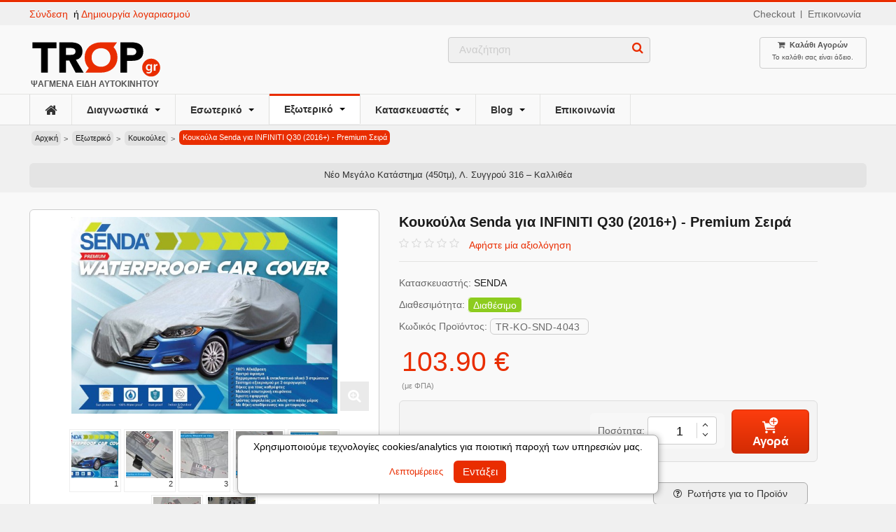

--- FILE ---
content_type: text/html; charset=utf-8
request_url: https://www.trop.gr/exoterikh-emfanish-aytokinhtou/koukoules-autokinhton/infiniti-tr-ko-snd-4043-detail
body_size: 55856
content:
<!DOCTYPE html>
<html prefix="og: http://ogp.me/ns#" itemscope
  itemtype="https://schema.org/WebPage" 
  class='com_virtuemart view-productdetails itemid-1779 j39 mm-hover' 
  xmlns="http://www.w3.org/1999/xhtml" xml:lang="el-gr" 
  lang="el-gr" 
  dir="ltr">
<head>
<meta charset="utf-8">
<meta name="viewport" content="width=device-width, initial-scale=1.0, maximum-scale=3.0, minimum-scale=1.0, user-scalable=yes"/>
<link rel="manifest" href="/manifest.json">
<meta name="priceCurrency" content="EUR" />
<meta name="classification" content="ecommerce">
<link href="https://fonts.googleapis.com/css?family=Open+Sans:400,600&amp;subset=greek&font-display=swap&display=swap" rel="preload" as="style">
<style>@font-face{font-family:'Open Sans',Helvetica,Arial;font-display:swap}</style>
<base href="https://www.trop.gr/exoterikh-emfanish-aytokinhtou/koukoules-autokinhton/infiniti-tr-ko-snd-4043-detail" />
<meta http-equiv="content-type" content="text/html; charset=utf-8" />
<meta name="keywords" content="αυτοκιν, αφτοκιν, αυτοκην, axesouar, axesoyar, ακσεσ, ajesouar, ajesoyar, αξεσουαρ, αξεσουάρ, access, accessory, car accessories, κουκουλ, κουκούλ, κάλλυμ, καλλυμ, καλυμ, κάλυμ, κάλυψ, καλιψ, kalyma, koykoyl, koukoul, σκόνη, σκονη, skoni, βροχή, βροχη, vroxi, vroxh, vrohi, nero, νερό, νερο, κουτσου, koutsou, koytsoy, hood, cover, TR-KO-SND-4043, INFINITI, q30, 2016, 2017, 2018, 2019, 2020, 2021, 2022" />
<meta name="rights" content="TROP.gr" />
<meta name="title" content="Κουκούλα Senda για INFINITI Q30 (2016+) - Premium Σειρά" />
<meta name="description" content="100% Αδιάβροχη Προστατευτική Κουκούλα. Χοντρό Υλικό Κατασκευής ειδικά για κάθε μοντέλο αυτοκινήτου." />
<meta name="generator" content="TROP Commerce Platform" />
<title>Κουκούλα Senda για INFINITI Q30 (2016+) - Premium Σειρά - TROP</title>
<link href="https://www.trop.gr/exoterikh-emfanish-aytokinhtou/koukoules-autokinhton/infiniti-tr-ko-snd-4043-detail" rel="canonical" />
<link href="/templates/t3_blank/favicon.ico" rel="shortcut icon" type="image/vnd.microsoft.icon" />
<script type="application/javascript" src="/media/plg_jchoptimize/cache/js/0049981eea1bef589db6c46015c8f89d.js"></script>
<script>jQuery.noConflict();</script>
<link href="/plugins/system/customfieldsforallbase/view/frontend/css/style.css" rel="stylesheet" type="text/css" />
<link href="https://www.trop.gr/modules/mod_cf_filtering/assets/style.css" rel="stylesheet" type="text/css" />
<link href="/plugins/system/jce/css/content.css?aa754b1f19c7df490be4b958cf085e7c" rel="stylesheet" type="text/css" />
<script type="application/json" class="joomla-script-options new">{"csrf.token":"e9a9c766b6a19df285b76b695183d769","system.paths":{"root":"","base":""},"joomla.jtext":{"MOD_CF_FILTERING_INVALID_CHARACTER":"\u039c\u03b7 \u03ad\u03b3\u03ba\u03c5\u03c1\u03b7 \u03b5\u03b9\u03c3\u03b1\u03b3\u03c9\u03b3\u03ae. \u03a7\u03c1\u03b7\u03c3\u03b9\u03bc\u03bf\u03c0\u03bf\u03b9\u03ae\u03c3\u03c4\u03b5 \u03bc\u03cc\u03bd\u03bf\u03bd \u03b1\u03c1\u03b9\u03b8\u03bc\u03bf\u03cd\u03c2","MOD_CF_FILTERING_PRICE_MIN_PRICE_CANNOT_EXCEED_MAX_PRICE":"MOD_CF_FILTERING_PRICE_MIN_PRICE_CANNOT_EXCEED_MAX_PRICE","MOD_CF_FILTERING_MIN_CHARACTERS_LIMIT":"\u0395\u03b9\u03c3\u03ac\u03b3\u03b5\u03c4\u03b5 \u03c4\u03bf\u03c5\u03bb\u03ac\u03c7\u03b9\u03c3\u03c4\u03bf\u03bd 2 \u03c7\u03b1\u03c1\u03b1\u03ba\u03c4\u03ae\u03c1\u03b5\u03c2"}}</script>
<meta property="og:url" content="https://www.trop.gr/exoterikh-emfanish-aytokinhtou/koukoules-autokinhton/infiniti-tr-ko-snd-4043-detail"/>
<meta property="og:title" content="Κουκούλα Senda για INFINITI Q30 (2016+) - Premium Σειρά"/>
<meta property="og:type" content="product"/>
<meta property="og:description" content="100% Αδιάβροχη Προστατευτική Κουκούλα. Χοντρό Υλικό Κατασκευής ειδικά για κάθε μοντέλο αυτοκινήτου."/>
<meta property="og:image" content="https://www.trop.gr/images/stories/virtuemart/product/koukoula-autokinitou-senda.jpg"/>
<meta property="twitter:image:src" content="https://www.trop.gr/images/stories/virtuemart/product/koukoula-autokinitou-senda.jpg"/>
<meta property="twitter:card" content="product"/>
<meta property="twitter:title" content="Κουκούλα Senda για INFINITI Q30 (2016+) - Premium Σειρά"/>
<meta property="twitter:description" content="100% Αδιάβροχη Προστατευτική Κουκούλα. Χοντρό Υλικό Κατασκευής ειδικά για κάθε μοντέλο αυτοκινήτου."/>
<meta property="og:site_name" content="TROP.gr">
<meta property="fb:app_id" content="1010164282513822">
<meta property="og:locale" content="el">
<meta name="HandheldFriendly" content="true" />
<meta name="apple-mobile-web-app-capable" content="YES" />
<!-- //META FOR IOS & HANDHELD -->
<!-- TROP.gr customizations -->
<link rel="apple-touch-icon" sizes="180x180" href="/templates/t3_blank/appicons/apple-touch-icon.png">
<link rel="icon" type="image/png" sizes="192x192" href="/templates/t3_blank/appicons/android-chrome-192x192.png">
<link rel="icon" type="image/png" sizes="32x32" href="/templates/t3_blank/appicons/favicon-32x32.png">
<link rel="icon" type="image/png" sizes="16x16" href="/templates/t3_blank/appicons/favicon-16x16.png">
<link rel="manifest" href="/templates/t3_blank/appicons/site.webmanifest">
<link rel="mask-icon" href="/templates/t3_blank/appicons/safari-pinned-tab.svg" color="#e92d00">
<meta name="msapplication-TileColor" content="#ffffff">
<meta name="theme-color" content="#ffffff">
<!-- TROP.gr Microdata -->
<script type="application/ld+json">{"@context":"https://schema.org","@type":"AutoPartsStore","name":"TROP.gr","description":"Ψαγμένα ανταλλακτικά και είδη αυτοκινήτου.","url":"https://www.trop.gr","logo":"https://www.trop.gr/images/trop-gr-logo-320x240.png","image":"https://www.trop.gr/images/trop-gr-logo-320x240.png","photo":"https://www.trop.gr/images/trop-gr-neo-katastima-2025-leoforos-syggrou-316-17673-kallithea-attiki.jpg","priceRange":"$$","potentialAction":{"@type":"SearchAction","target":"https://www.trop.gr/katigories?keyword={search_term_string}","query-input":"required name=search_term_string"},"telephone":"+302114043098","address":{"@type":"PostalAddress","addressLocality":"Αττική","addressRegion":"Καλλιθέα","postalCode":"17673","streetAddress":"Λ. Συγγρού 316","addressCountry":"GR"},"hasMap":"https://maps.app.goo.gl/TctwYAmFn1MfcTvv5","geo":{"@type":"GeoCoordinates","latitude":"37.94654930621831","longitude":"23.70293292578737"},"sameAs":["https://www.facebook.com/trop.gr","https://www.youtube.com/channel/UCax6uiP38HYK52duAodNnaw"],"contactPoint":[{"@type":"ContactPoint","telephone":"+30 211 404 3098","contactType":"customer support"},{"@type":"ContactPoint","telephone":"+30 694 383 6919","contactType":"customer support"}]}</script>
<!-- -->
<!-- TROP.gr -->
<!-- Ψαγμένα αξεσουάρ και ανταλλακτικά αυτοκινήτου -->
<!-- Development/Optimizations/Graphics/SEO by Vangelis Erotokritakis (amivag) | amivag@gmail.com -->
<style type="text/css">.clearfix:after,.clearfix:before{display:table;content:"";line-height:0}.clearfix:after{clear:both}article,aside,details,figcaption,figure,footer,header,hgroup,nav,section{display:block}html{font-size:100%;-webkit-text-size-adjust:100%;-ms-text-size-adjust:100%}a:focus{outline:thin dotted #333;outline:5px auto -webkit-focus-ring-color;outline-offset:-2px}a:active,a:hover{outline:0}img{max-width:100%;height:auto;vertical-align:middle;border:0;-ms-interpolation-mode:bicubic}button,input,select,textarea{margin:0;font-size:100%;vertical-align:middle}button,input{line-height:normal}button::-moz-focus-inner,input::-moz-focus-inner{padding:0;border:0}button,html input[type=button],input[type=reset],input[type=submit]{-webkit-appearance:button;cursor:pointer}button,input[type=button],input[type=checkbox],input[type=radio],input[type=reset],input[type=submit],label,select{cursor:pointer}input[type=search]{-webkit-box-sizing:content-box;-moz-box-sizing:content-box;box-sizing:content-box;-webkit-appearance:textfield}input[type=search]::-webkit-search-cancel-button,input[type=search]::-webkit-search-decoration{-webkit-appearance:none}textarea{overflow:auto;vertical-align:top}@media print{*{text-shadow:none!important;color:#000!important;background:0 0!important;box-shadow:none!important}a,a:visited{text-decoration:underline}a[href]:after{content:" (" attr(href) ")"}.ir a:after,a[href^="#"]:after,a[href^="javascript:"]:after{content:""}blockquote,pre{border:1px solid #999;page-break-inside:avoid}img,tr{page-break-inside:avoid}img{max-width:100%!important}h2,h3,p{orphans:3;widows:3}h2,h3{page-break-after:avoid}}.row{margin-left:-40px}.row:after,.row:before{display:table;content:"";line-height:0}.row:after{clear:both}[class*=span]{float:left;min-height:1px;margin-left:40px}.container,.navbar-fixed-bottom .container,.navbar-fixed-top .container,.navbar-static-top .container{width:932px}.span12{width:932px}.span6{width:446px}.span3{width:203px}.span1{width:41px}.row-fluid{width:100%}.row-fluid:after,.row-fluid:before{display:table;content:"";line-height:0}.row-fluid:after{clear:both}.row-fluid [class*=span]{display:block;width:100%;min-height:30px;box-sizing:border-box;float:left;margin-left:4.2918454935622%}.row-fluid [class*=span]:first-child{margin-left:0}.row-fluid .span12{width:100%}.row-fluid .span1{width:4.3991416309013%}.container{margin-right:auto;margin-left:auto}.container:after,.container:before{display:table;content:"";line-height:0}.container:after{clear:both}code,pre{padding:0 3px 2px;font-family:monospace;font-size:12px;color:#6a6a6a;border-radius:3px;border-radius:3px}code{padding:2px 4px;color:#d14;background-color:#f7f7f9;border:1px solid #e1e1e8;white-space:nowrap}pre{display:block;padding:9.5px;margin:0 0 10px;font-size:13px;line-height:20px;word-break:break-all;word-wrap:break-word;white-space:pre;white-space:pre-wrap;background-color:#f5f5f5;border:1px solid #ccc;border:1px solid rgba(0,0,0,.15);border-radius:4px;border-radius:4px}form{margin:0 0 20px}button,input,label,select,textarea{font-size:14px;font-weight:400;line-height:20px}button,input,select,textarea{font-family:sans-serif}label{display:block;margin-bottom:5px}.uneditable-input,input[type=color],input[type=date],input[type=datetime-local],input[type=datetime],input[type=email],input[type=month],input[type=number],input[type=password],input[type=search],input[type=tel],input[type=text],input[type=time],input[type=url],input[type=week],select,textarea{display:inline-block;height:20px;padding:4px 6px;margin-bottom:10px;font-size:14px;line-height:20px;color:#666;border-radius:4px;border-radius:4px;vertical-align:middle}.uneditable-input,input,textarea{width:206px}textarea{height:auto}.uneditable-input,input[type=color],input[type=date],input[type=datetime-local],input[type=datetime],input[type=email],input[type=month],input[type=number],input[type=password],input[type=search],input[type=tel],input[type=text],input[type=time],input[type=url],input[type=week],textarea{background-color:#fff;border:1px solid #ccc;box-shadow:inset 0 1px 1px rgba(0,0,0,.075);transition:border linear .2s,box-shadow linear .2s}.uneditable-input:focus,input[type=color]:focus,input[type=date]:focus,input[type=datetime-local]:focus,input[type=datetime]:focus,input[type=email]:focus,input[type=month]:focus,input[type=number]:focus,input[type=password]:focus,input[type=search]:focus,input[type=tel]:focus,input[type=text]:focus,input[type=time]:focus,input[type=url]:focus,input[type=week]:focus,textarea:focus{border-color:rgba(82,168,236,.8);outline:0;box-shadow:inset 0 1px 1px rgba(0,0,0,.075),0 0 8px rgba(82,168,236,.6)}input[type=checkbox],input[type=radio]{margin:4px 0 0;line-height:normal}input[type=button],input[type=checkbox],input[type=file],input[type=image],input[type=radio],input[type=reset],input[type=submit]{width:auto}input[type=file],select{height:30px;line-height:30px}select{width:220px;border:1px solid #ccc;background-color:#fff}input[type=checkbox]:focus,input[type=file]:focus,input[type=radio]:focus,select:focus{outline:thin dotted #333;outline:5px auto -webkit-focus-ring-color;outline-offset:-2px}.uneditable-input,.uneditable-textarea{color:#f0f0f0;background-color:#fcfcfc;border-color:#ccc;box-shadow:inset 0 1px 2px rgba(0,0,0,.025);cursor:not-allowed}.uneditable-input{overflow:hidden;white-space:nowrap}.uneditable-textarea{width:auto;height:auto}input:-moz-placeholder,textarea:-moz-placeholder{color:#f0f0f0}input:-ms-input-placeholder,textarea:-ms-input-placeholder{color:#f0f0f0}input::-webkit-input-placeholder,textarea::-webkit-input-placeholder{color:#f0f0f0}.uneditable-input,input,textarea{margin-left:0}input[disabled],input[readonly],select[disabled],select[readonly],textarea[disabled],textarea[readonly]{cursor:not-allowed;background-color:#f9f9f9}input:focus:invalid,select:focus:invalid,textarea:focus:invalid{color:#b94a48;border-color:#ee5f5b}input:focus:invalid:focus,select:focus:invalid:focus,textarea:focus:invalid:focus{border-color:#e9322d;box-shadow:0 0 6px #f8b9b7}table{max-width:100%;background-color:transparent;border-collapse:collapse;border-spacing:0}[class*=" icon-"],[class^=icon-]{font-family:FontAwesome;font-weight:400;font-style:normal;text-decoration:inherit;-webkit-font-smoothing:antialiased}[class*=" icon-"]:before,[class^=icon-]:before{text-decoration:inherit;display:inline-block;speak:none}[class*=" icon-"],[class^=icon-]{display:inline;width:auto;height:auto;line-height:normal;vertical-align:baseline;background-image:none;background-position:0 0;background-repeat:repeat;margin-top:0}.icon-search:before{content:"\f002"}.icon-reorder:before{content:"\f0c9"}.btn{display:inline-block;padding:4px 12px;margin-bottom:0;font-size:14px;line-height:20px;text-align:center;vertical-align:middle;cursor:pointer;color:#6a6a6a;text-shadow:0 1px 1px rgba(255,255,255,.75);background-color:#fbfbfb;background-image:linear-gradient(to bottom,#f9f9f9,#fff);background-repeat:repeat-x;border-color:#fff #fff #d9d9d9;border-color:rgba(0,0,0,.1) rgba(0,0,0,.1) rgba(0,0,0,.25);border:1px solid #e0e0e0;border-bottom-color:#c6c6c6;border-radius:4px;border-radius:4px;box-shadow:inset 0 1px 0 rgba(255,255,255,.2),0 1px 2px rgba(0,0,0,.05)}.btn.active,.btn.disabled,.btn:active,.btn:focus,.btn:hover,.btn[disabled]{color:#6a6a6a;background-color:#fff}.btn:focus,.btn:hover{color:#6a6a6a;text-decoration:none;background-position:0 -15px;transition:background-position .1s linear}.btn:focus{outline:thin dotted #333;outline:5px auto -webkit-focus-ring-color;outline-offset:-2px}.btn.active,.btn:active{background-image:none;outline:0;box-shadow:inset 0 2px 4px rgba(0,0,0,.15),0 1px 2px rgba(0,0,0,.05)}.btn.disabled,.btn[disabled]{cursor:default;background-image:none;opacity:.65;box-shadow:none}.btn-warning{color:#fff;text-shadow:0 -1px 0 rgba(0,0,0,.25);background-color:#ff9214;background-image:linear-gradient(to bottom,#f80,#ffa033);background-repeat:repeat-x;border-color:#ffa033 #ffa033 #e67a00;border-color:rgba(0,0,0,.1) rgba(0,0,0,.1) rgba(0,0,0,.25)}.btn-warning.active,.btn-warning.disabled,.btn-warning:active,.btn-warning:focus,.btn-warning:hover,.btn-warning[disabled]{color:#fff;background-color:#ffa033}button.btn::-moz-focus-inner,input[type=submit].btn::-moz-focus-inner{padding:0;border:0}.nav{margin-left:0;margin-bottom:20px;list-style:none}.nav>li>a{display:block}.nav>li>a:focus,.nav>li>a:hover{text-decoration:none;background-color:#f9f9f9}.nav .dropdown-toggle .caret{border-top-color:#e92d00;border-bottom-color:#e92d00;margin-top:6px}.nav .dropdown-toggle:focus .caret,.nav .dropdown-toggle:hover .caret{border-top-color:#1b1b1b;border-bottom-color:#1b1b1b}.nav .active .dropdown-toggle .caret{border-top-color:#fff;border-bottom-color:#fff}.nav>.dropdown.active>a:focus,.nav>.dropdown.active>a:hover{cursor:pointer}.navbar{overflow:visible;margin-bottom:20px}.navbar-inner{min-height:40px;padding-left:20px;padding-right:20px;background-color:#f5f5f5;background-image:linear-gradient(to bottom,#fff,#e6e6e6);background-repeat:repeat-x;border:1px solid #c7c7c7;border-radius:4px;border-radius:4px;box-shadow:0 1px 4px rgba(0,0,0,.065)}.navbar-inner:after,.navbar-inner:before{display:table;content:"";line-height:0}.navbar-inner:after{clear:both}.nav-collapse.collapse{height:auto;overflow:visible}.navbar .btn,.navbar .btn-group{margin-top:5px}.navbar-static-top{position:static;margin-bottom:0}.navbar-fixed-bottom,.navbar-fixed-top{position:fixed;right:0;left:0;z-index:1030;margin-bottom:0}.navbar-fixed-bottom .container,.navbar-fixed-top .container,.navbar-static-top .container{width:932px}.navbar-fixed-top{top:0}.navbar-fixed-bottom{bottom:0}.navbar .nav{position:relative;left:0;display:block;float:left;margin:0 10px 0 0}.navbar .nav>li{float:left}.navbar .nav>li>a{float:none;padding:10px 15px 10px;color:#666;text-decoration:none;text-shadow:0 1px 0 #fff}.navbar .nav .dropdown-toggle .caret{margin-top:8px}.navbar .nav>li>a:focus,.navbar .nav>li>a:hover{background-color:#666;color:#f9f9f9;text-decoration:none}.navbar .nav>.active>a,.navbar .nav>.active>a:focus,.navbar .nav>.active>a:hover{color:#f9f9f9;text-decoration:none;background-color:#e92d00;box-shadow:inset 0 3px 8px rgba(0,0,0,.125)}.navbar .btn-navbar{display:none;float:right;padding:7px 10px;margin-left:5px;margin-right:5px;color:#fff;text-shadow:0 -1px 0 rgba(0,0,0,.25);background-color:#e8e8e8;background-image:linear-gradient(to bottom,#f2f2f2,#d9d9d9);background-repeat:repeat-x;border-color:#d9d9d9 #d9d9d9 #b3b3b3;border-color:rgba(0,0,0,.1) rgba(0,0,0,.1) rgba(0,0,0,.25);box-shadow:inset 0 1px 0 rgba(255,255,255,.1),0 1px 0 rgba(255,255,255,.075)}.navbar .btn-navbar.active,.navbar .btn-navbar.disabled,.navbar .btn-navbar:active,.navbar .btn-navbar:focus,.navbar .btn-navbar:hover,.navbar .btn-navbar[disabled]{color:#fff;background-color:#d9d9d9}.navbar .nav>li>.dropdown-menu:before{content:'';display:inline-block;border-left:7px solid transparent;border-right:7px solid transparent;border-bottom:7px solid #ccc;border-bottom-color:rgba(0,0,0,.2);position:absolute;top:-7px;left:9px}.navbar .nav>li>.dropdown-menu:after{content:'';display:inline-block;border-left:6px solid transparent;border-right:6px solid transparent;border-bottom:6px solid #fff;position:absolute;top:-6px;left:10px}.navbar .nav li.dropdown>a:focus .caret,.navbar .nav li.dropdown>a:hover .caret{border-top-color:#f9f9f9;border-bottom-color:#f9f9f9}.navbar .nav li.dropdown.active>.dropdown-toggle,.navbar .nav li.dropdown.open.active>.dropdown-toggle,.navbar .nav li.dropdown.open>.dropdown-toggle{background-color:#e92d00;color:#f9f9f9}.navbar .nav li.dropdown>.dropdown-toggle .caret{border-top-color:#666;border-bottom-color:#666}.navbar .nav li.dropdown.active>.dropdown-toggle .caret,.navbar .nav li.dropdown.open.active>.dropdown-toggle .caret,.navbar .nav li.dropdown.open>.dropdown-toggle .caret{border-top-color:#f9f9f9;border-bottom-color:#f9f9f9}.breadcrumb{padding:8px 15px;margin:0 0 20px;list-style:none;background-color:#f5f5f5;border-radius:4px;border-radius:4px}.breadcrumb>li{display:inline-block;text-shadow:0 1px 0 #fff}.breadcrumb>li>.divider{padding:0 5px;color:#ccc}.modal{position:fixed;top:10%;left:50%;z-index:1050;width:560px;margin-left:-280px;background-color:#fff;border:1px solid #999;border:1px solid rgba(0,0,0,.3);border-radius:6px;border-radius:6px;box-shadow:0 3px 7px rgba(0,0,0,.3);background-clip:padding-box;outline:0}.accordion{margin-bottom:20px}.accordion-group{margin-bottom:2px;border:1px solid #e5e5e5;-webkit-border-radius:4px;-moz-border-radius:4px;border-radius:4px;-webkit-border-radius:4px;-moz-border-radius:4px;border-radius:4px}.accordion-heading{border-bottom:0}.accordion-heading .accordion-toggle{display:block;padding:8px 15px}.accordion-toggle{cursor:pointer}.accordion-inner{padding:9px 15px;border-top:1px solid #e5e5e5}@media (max-width:767px){.always-show .dropdown-menu,.always-show .mega>.mega-dropdown-menu{display:block!important;position:static}}.wrap{width:auto;clear:both}body{background-color:#1b1b1b;color:#6a6a6a;font-size:14px;line-height:20px;margin:0}a{color:#e92d00;text-decoration:none}a:hover{color:#1b1b1b;text-decoration:underline}img{max-width:100%!important}table{background-color:transparent;border-collapse:collapse;border-spacing:0}td,th{line-height:20px;padding:8px 10px;text-align:left;vertical-align:top}td{border-top:1px solid #ddd}th{background:#6a6a6a;color:#f9f9f9;font-weight:700}hr{margin:20px 0;border:0;border-top:1px solid #f9f9f9;border-bottom:1px solid #fff}form{margin:0 0 20px}input,textarea{width:210px}.uneditable-input,input[type=color],input[type=date],input[type=datetime-local],input[type=datetime],input[type=email],input[type=month],input[type=number],input[type=password],input[type=search],input[type=tel],input[type=text],input[type=time],input[type=url],input[type=week],textarea{box-shadow:inset 0 1px 1px rgba(0,0,0,.075);transition:border linear .2s,box-shadow linear .2s,width .7s ease 0s}.uneditable-input:focus,input[type=color]:focus,input[type=date]:focus,input[type=datetime-local]:focus,input[type=datetime]:focus,input[type=email]:focus,input[type=month]:focus,input[type=number]:focus,input[type=password]:focus,input[type=search]:focus,input[type=tel]:focus,input[type=text]:focus,input[type=time]:focus,input[type=url]:focus,input[type=week]:focus,textarea:focus{border-color:#999;box-shadow:inset 0 1px 1px rgba(0,0,0,.075),0 0 8px rgba(0,0,0,.25)}input[type=button],input[type=checkbox],input[type=file],input[type=image],input[type=radio],input[type=reset],input[type=submit]{width:auto}input[type=file],select{height:30px;line-height:30px}select{width:220px;border:1px solid #ddd}.btn,.button,button{padding:4px 14px;border-radius:4px;box-shadow:inset 0 1px 0 rgba(255,255,255,.2),0 1px 2px rgba(0,0,0,.1);color:#6a6a6a;text-shadow:0 1px 1px rgba(255,255,255,.75);background-color:#fdfdfd;background-image:linear-gradient(to bottom,#fff,#f9f9f9);background-repeat:repeat-x;border-color:#f9f9f9 #f9f9f9 #d3d3d3;border-color:rgba(0,0,0,.1) rgba(0,0,0,.1) rgba(0,0,0,.25)}.btn.active,.btn.disabled,.btn:active,.btn:focus,.btn:hover,.btn[disabled],.button.active,.button.disabled,.button:active,.button:focus,.button:hover,.button[disabled],button.active,button.disabled,button:active,button:focus,button:hover,button[disabled]{color:#6a6a6a;background-color:#f9f9f9}.btn a.btn:hover,.btn:hover,.button a.btn:hover,.button:hover,button a.btn:hover,button:hover{text-decoration:none;background-color:#f9f9f9}.btn a.btn:focus,.btn:focus,.button a.btn:focus,.button:focus,button a.btn:focus,button:focus{outline:0}.btn a.btn:active,.btn.active,.btn:active,.button a.btn:active,.button.active,.button:active,button a.btn:active,button.active,button:active{text-decoration:none;outline:0;box-shadow:inset 0 2px 4px rgba(0,0,0,.15),0 1px 2px rgba(0,0,0,.05)}.btn{border-color:#c5c5c5;border-color:rgba(0,0,0,.15) rgba(0,0,0,.15) rgba(0,0,0,.25)}.btn-warning{color:#fff;text-shadow:0 -1px 0 rgba(0,0,0,.25);background-color:#ff961f;background-image:linear-gradient(to bottom,#ffa033,#f80);background-repeat:repeat-x;border-color:#f80 #f80 #b35f00;border-color:rgba(0,0,0,.1) rgba(0,0,0,.1) rgba(0,0,0,.25)}.btn-warning.active,.btn-warning.disabled,.btn-warning:active,.btn-warning:focus,.btn-warning:hover,.btn-warning[disabled]{color:#fff;background-color:#f80}.nav{margin-bottom:20px}.nav>li>a:hover{background-color:#666;color:#f9f9f9}.nav .dropdown-toggle .caret{border-top-color:#e92d00;border-bottom-color:#e92d00;margin-top:8px;margin-left:5px}.nav .dropdown-toggle:hover .caret{border-top-color:#1b1b1b;border-bottom-color:#1b1b1b}.nav .active .dropdown-toggle .caret{border-top-color:#fff;border-bottom-color:#fff}.dropdown,.dropup{position:relative}.dropdown-toggle:active,.open .dropdown-toggle{outline:0}.caret{display:inline-block;width:0;height:0;vertical-align:top;border-top:4px solid #000;border-right:4px solid transparent;border-left:4px solid transparent;content:""}.dropdown .caret{margin-top:8px;margin-left:2px}.dropdown-menu{position:absolute;top:100%;left:0;z-index:1000;display:none;float:left;min-width:160px;list-style:none;background-color:#fff;border:1px solid #ccc;border:1px solid rgba(0,0,0,.2);padding:0;margin:0;border-radius:0 0 4px 4px;box-shadow:0 5px 10px rgba(0,0,0,.2);background-clip:padding-box}.dropdown-menu li>a{clear:both;color:#6a6a6a;display:block;line-height:20px;font-weight:400;padding:3px 20px;text-shadow:none;white-space:nowrap}.dropdown-menu li>a:focus,.dropdown-menu li>a:hover,.dropdown-submenu:hover>a{color:#f9f9f9;text-decoration:none;background-color:#666;background-color:#757575;background-image:linear-gradient(to bottom,grey,#666);background-repeat:repeat-x}.dropdown-menu .active>a,.dropdown-menu .active>a:hover{color:#f9f9f9;text-decoration:none;outline:0;background-color:#e92d00;background-color:#f63e11;background-image:linear-gradient(to bottom,#ff491d,#e92d00);background-repeat:repeat-x}.nav li.dropdown.active>.dropdown-toggle,.nav li.dropdown.open.active>.dropdown-toggle,.nav li.dropdown.open>.dropdown-toggle,.nav>li.dropdown.open.active>a:hover{background-color:#e92d00;color:#f9f9f9}.nav li.dropdown>.dropdown-toggle .caret{border-top-color:#666;border-bottom-color:#666}.nav li.dropdown>.dropdown-toggle:hover .caret{border-top-color:#f9f9f9;border-bottom-color:#f9f9f9}.nav li.dropdown.active>.dropdown-toggle .caret,.nav li.dropdown.open.active>.dropdown-toggle .caret,.nav li.dropdown.open>.dropdown-toggle .caret{border-top-color:#f9f9f9;border-bottom-color:#f9f9f9}.dropdown-submenu{position:relative}.dropdown-submenu>.dropdown-menu{top:0;left:100%;margin-top:-6px;margin-left:-1px;border-radius:4px}.dropdown-submenu:hover>.dropdown-menu{display:block}.dropdown-submenu>a:after{display:block;content:" ";float:right;width:0;height:0;border-color:transparent;border-style:solid;border-width:5px 0 5px 5px;border-left-color:#ccc;margin-top:5px;margin-right:-10px}.dropdown-submenu:hover>a:after{border-left-color:#f9f9f9}.breadcrumb{padding:10px 0;margin:0;background-color:transparent;border-radius:0}.breadcrumb:after,.breadcrumb:before{display:table;content:"";line-height:0}.breadcrumb:after{clear:both}.breadcrumb li{text-shadow:none;display:block;float:left}.breadcrumb a{color:#666}.breadcrumb .divider{padding:0 5px;color:#666}.t3-mainnav{border-top:1px solid #e6e6e6;border-bottom:1px solid #ccc}.t3-mainnav .navbar{color:#666;margin-bottom:0;margin-top:0}.t3-mainnav .navbar-inner{min-height:40px;padding:0;background:0 0;border:0;border-left:1px solid #d9d9d9;border-radius:0;box-shadow:none}.t3-mainnav .navbar .nav{margin:0}.t3-mainnav .navbar .nav>li>a{border-top:0;border-right:1px solid #d9d9d9;padding:10px 20px;text-shadow:none}.t3-mainnav .navbar .nav>li>a:focus,.t3-mainnav .navbar .nav>li>a:hover{background-color:#666;background-color:#757575;background-image:linear-gradient(to bottom,grey,#666);background-repeat:repeat-x;text-shadow:none;outline:0}.t3-mainnav .navbar .nav>.active>a,.t3-mainnav .navbar .nav>.active>a:focus,.t3-mainnav .navbar .nav>.active>a:hover{color:#f9f9f9;text-shadow:none;background-color:#f63e11;background-image:linear-gradient(to bottom,#ff491d,#e92d00);background-repeat:repeat-x;box-shadow:none;outline:0}.t3-mainnav .navbar .btn-navbar{float:left;padding:5px 10px;margin:5px 20px 0;color:#fff;text-shadow:0 -1px 0 rgba(0,0,0,.25);background-color:#e8e8e8;background-image:linear-gradient(to bottom,#f2f2f2,#d9d9d9);background-repeat:repeat-x;border-color:#d9d9d9 #d9d9d9 #b3b3b3;border-color:rgba(0,0,0,.1) rgba(0,0,0,.1) rgba(0,0,0,.25);box-shadow:inset 0 1px 0 rgba(255,255,255,.1),0 1px 0 rgba(255,255,255,.075)}.t3-mainnav .navbar .btn-navbar.active,.t3-mainnav .navbar .btn-navbar.disabled,.t3-mainnav .navbar .btn-navbar:active,.t3-mainnav .navbar .btn-navbar:focus,.t3-mainnav .navbar .btn-navbar:hover,.t3-mainnav .navbar .btn-navbar[disabled]{color:#fff;background-color:#d9d9d9}.t3-mainnav .navbar .btn-navbar [class^=" icon-"],.t3-mainnav .navbar .btn-navbar [class^=icon-]{color:#666;text-shadow:none}.t3-mainnav .dropdown .caret{margin-left:5px}.t3-mainnav .dropdown-menu{box-shadow:0 5px 10px rgba(0,0,0,.2)}.t3-mainnav .dropdown-menu li>a{border-top:1px solid #f9f9f9;padding:5px 20px;text-shadow:none}.t3-mainnav .dropdown-menu li:first-child>a{border-top:0}.t3-mainnav .navbar .nav>li>.dropdown-menu:before{display:none}.t3-mainnav .navbar .nav>li>.dropdown-menu:after{display:none}.t3-mainnav .nav li.dropdown.active>.dropdown-toggle,.t3-mainnav .nav li.dropdown.open.active>.dropdown-toggle{background-color:#e92d00;color:#f9f9f9}.t3-module{margin-bottom:40px}.t3-module .module-inner{padding:0}.module-title{background:inherit;color:#1b1b1b;line-height:30px;margin:0 0 10px 0;padding:0}.module-ct{padding:0}.module-ct:after,.module-ct:before{display:table;content:"";line-height:0}.module-ct:after{clear:both}.t3-module ol,.t3-module ul{margin-left:20px}.t3-module ol.nav,.t3-module ol.unstyled,.t3-module ul.nav,.t3-module ul.unstyled{margin-left:0}p{margin:0 0 10px}strong{font-weight:700}em{font-style:italic}h1,h2,h3,h4,h5,h6{margin:10px 0;font-family:sans-serif;font-weight:700;line-height:1;color:#1b1b1b;text-rendering:optimizelegibility}h1{font-size:35px;line-height:40px}h2{font-size:28px;line-height:40px}h3{font-size:21px;line-height:40px}h4{font-size:16px;line-height:20px}h5{font-size:15px;line-height:20px}h6{font-size:14px;line-height:20px}ol,ul{padding:0;margin:0 0 10px 25px}ol ol,ol ul,ul ol,ul ul{margin-bottom:0}ul{list-style:disc}ol{list-style:decimal}li{line-height:20px}ol.unstyled,ul.unstyled{margin-left:0;list-style:none}dl{margin-bottom:20px}dd,dt{line-height:20px}dt{font-weight:700}dd{margin-left:10px}blockquote{padding:0 0 0 15px;margin:0 0 20px;border-left:5px solid #f9f9f9}blockquote:after,blockquote:before,q:after,q:before{content:""}div#head-row{background-color:#f9f9f9}#t3-mainnav.t3-mainnav{background-color:#f9f9f9}div.banner_row{background-color:#f9f9f9}div#t3-mainbody{background-color:#f9f9f9}body{color:#6a6a6a}#login_pop,div#cart_list,div#facebox div.popup,div.count_holder_small{border-top:3px solid #e92d00!important}.header-top{border-top:3px solid #e92d00}.ac_result{border:none!important;border-top:5px solid #e92d00!important}.cat_row .category,.layout2 ul#slider_izotop .product-box.hover:hover,div.product-related-categories .product-field .product-field-display,div.vmproduct_tabs li .product-box,ul#slider_izotop li .product-box{border-bottom:3px solid #e92d00}#compare_list_prod .browseImage .discount,#compare_list_prod .browseImage .hit,#product_list.grid li .product-box .browseImage .discount,#product_list.grid li .product-box .browseImage .hit,#product_list.list li .product-box .browseImage .discount,#product_list.list li .product-box .browseImage .hit,#slideShow .space_tabs li.space_here a,#slideShow .space_tabs li:hover a,#slideShow.list li .product-box .browseImage .discount,#slideShow.list li .product-box .browseImage .hit,#slider_izotop li .product-box .browseImage .discount,#slider_izotop li .product-box .browseImage .hit,.camera_wrap .camera_pag .camera_pag_ul li.cameracurrent,.category-wishlist .browseImage .discount,.category-wishlist .browseImage .hit,.flexslider ol.flex-control-paging li a.flex-active,.list_carousel li .product-box .browseImage .discount,.list_carousel li .product-box .browseImage .hit,.navigation_grid .Cgrid.active,.navigation_grid .Cgrid:hover,.navigation_grid .Clist.active,.navigation_grid .Clist:hover,.slider_active,.vmproduct_tabs li .product-box .browseImage .discount,.vmproduct_tabs li .product-box .browseImage .hit,div#vmCartModule{background-color:#e92d00}.list_carousel li .product-box{border-bottom:3px solid #e92d00!important}#product_list.grid li .product-box,#product_list.list li:hover .product-box.hover,#slideShow.list li .product-box.hover,.list_carousel.layout2 .product-box.hover:hover,.vmproduct_tabs .layout2 .product-box.hover:hover{border-bottom:3px solid #e92d00!important}body a{color:#e92d00}#cart_list .tot3 strong,#cart_list .tot4 strong,#login-form2 .button,#product_list.grid li .product-box .PricesalesPrice,#product_list.grid li .product-box.disc .PricesalesPrice,#product_list.list .add_compare.active,#product_list.list .add_compare:hover,#product_list.list .add_wishlist.active,#product_list.list .add_wishlist:hover,#product_list.list li .product-box .PricesalesPrice,#product_list.list li .product-box .Title a:hover,#product_list.list li .product-box.disc .PricesalesPrice,#productdetailsview .PricesalesPrice,#productdetailsview .price .product-price span.PricesalesPrice,#slideShow .Price>span.price-sale,#slider_izotop li .product-box .sales,#slider_izotop li .product-box.disc .sales,.ac_over,.box_cption.slide_3 .title2 span,.box_cption.slide_5 .title,.cart-summary .sectiontableentry1.bg_total .PricebillTotal,.cart-summary .sectiontableentry1.bg_total td:first-child,.category .list li a:hover,.category .list li.active a,.countdown_amount,.list_carousel li .product-box .WithoutTax,.list_carousel li .product-box.disc .Price .sales,.mod_compare-label,.no-products,.order-items-box tr.total .color,.order-items-box tr.total td.pricePad,.orders-box tbody td.total,.product-related-categories .product-field:hover .product-field-display a,.search_search i,.vmproduct_tabs li .product-box .sales,.vmproduct_tabs li .product-box.disc .sales,.zebra .Price .sales,div#cart_list .total .total2,div#cart_list .total strong,ul.best .sales{color:#e92d00}.dropdown-menu li.mega-group>a:focus,.dropdown-menu li.mega-group>a:hover,.dropdown-menu li>a:focus,.dropdown-menu li>a:hover,.dropdown-submenu:hover>a{color:#e92d00}.dropdown-menu .active>a,.dropdown-menu .active>a:hover{color:#e92d00}nav.t3-mainnav .navbar .nav-collapse .nav>li>a:hover,nav.t3-mainnav .navbar .nav>.active>a,nav.t3-mainnav .navbar .nav>.active>a:focus,nav.t3-mainnav .navbar .nav>.active>a:hover,nav.t3-mainnav .navbar .nav>li>a:focus,nav.t3-mainnav .navbar .nav>li>a:hover{border-top:3px solid #e92d00}.navbar .nav li.dropdown.active>.dropdown-toggle,.navbar .nav li.dropdown.open.active>.dropdown-toggle,.navbar .nav li.dropdown.open>.dropdown-toggle{border-top:3px solid #e92d00}#compare_list_prod .comare_name a:hover,#compare_list_prod .comare_price span.PricesalesPrice,#form-login .Forgot li a:hover,#product_list.grid li .product-box .Title a:hover,#productdetailsview .ask-a-question .btn:hover,#slideShow.list .add_compare.active,#slideShow.list .add_compare:hover,#slideShow.list .add_wishlist.active,#slideShow.list .add_wishlist:hover,#slider_izotop .product-box .Title a:hover,#t3-footer #jmod-tweets .jmod-tweet-data a:hover,.accordion-heading a.collapsed:hover,.accordion-heading a:hover,.breadcrumbs a:hover,.cart-summary .cart-title a:hover,.cart-summary .sectiontableentry1.payment td a:hover,.cart-summary .sectiontableentry1.shipment td a:hover,.cart-view .login-box a.remind:hover,.cart-view .login-box a.reset:hover,.cart-view .right-link:hover a,.cart_form .vm2-add_quantity_cart:hover,.cart_form .vm2-remove_from_cart:hover,.cat_row .category:hover a,.category .list .level1 .level2 li.active a,.category .list .level1 .level2 li:hover a,.category .list .level1 li a:hover,.category .list .level1 li.active a,.comare_action .compare_del:hover,.itemView a:hover,.list_carousel li .product-box .Title a:hover,.login-wrap.cart-view a:hover,.manufacturer-view-default .row_man h2 a:hover,.modcompareprod .spacer a.title:hover,.module_topmenu ul li a:hover,.orderlistcontainer div.orderlist div a:hover,.orders-box tbody td.num a:hover,.product-box2 .add_compare.active,.product-box2 .add_compare:hover,.product-box2 .add_wishlist.active,.product-box2 .add_wishlist:hover,.product-neighbour ul.pager a:hover,.productdetails-view.layout2 .related_categories ul li a:hover,.recentproducts li a:hover,.t3-footnav #jmod-tweets a:hover,.t3-footnav .mod_sl_twitter a:hover,.t3-footnav .nav li a:hover,.vmproduct_tabs .product-box .Title a:hover,.zebra .product_cat a:hover,.zebra .product_name a:hover,.zebra .wishlist_del:hover,div.catItemHeader span.catItemAuthor a:hover,div.itemListView a:hover,div.product_row .product_name a:hover,span.cart_num a:hover,ul.best .Title a:hover{color:#e92d00}body a:hover{color:#1b1b1b}#comments-form-buttons a:focus,#comments-form-buttons a:hover,#facebox .my-groovy-style2 .showcart,#product_list.list .addtocart-area2 .addtocart-button,#productdetailsview .addtocart-area2 .addtocart-button,.addtocart-area2 .addtocart-button,.button,.button.reset:focus,.button.reset:hover,.vm-button-correct,.write-reviews .button:focus,.write-reviews .button:hover{background-color:#d42c03;background-color:#ec360a;background-image:linear-gradient(to bottom,#fc3d0e,#d42c03);background-repeat:repeat-x;border-bottom:1px solid #d42c03;border-top:1px solid #d42c03}.logo{float:left}.logo h1,.logo h1 a{display:inline-block;line-height:1;margin:0}.t3-mainbody{padding-bottom:40px;padding-top:40px}.t3-footnav{padding:60px 0 40px}.t3-footnav:after,.t3-footnav:before{display:table;content:"";line-height:0}.t3-footnav:after{clear:both}@supports (padding:max(0px)){}@media (max-height:576px){@supports (padding:max(0px)){}}@media (min-width:1200px){.row{margin-left:-40px;*zoom:1}.row:before,.row:after{display:table;content:"";line-height:0}.row:after{clear:both}[class*="span"]{float:left;min-height:1px;margin-left:40px}.container,.navbar-static-top .container,.navbar-fixed-top .container,.navbar-fixed-bottom .container{width:1196px}.span12{width:1196px}.span6{width:578px}.span3{width:269px}.span1{width:63px}.row-fluid{width:100%;*zoom:1}.row-fluid:before,.row-fluid:after{display:table;content:"";line-height:0}.row-fluid:after{clear:both}.row-fluid [class*="span"]{display:block;width:100%;min-height:30px;-webkit-box-sizing:border-box;-moz-box-sizing:border-box;box-sizing:border-box;float:left;margin-left:3.3444816053512%;*margin-left:3.2908335366816%}.row-fluid [class*="span"]:first-child{margin-left:0}.row-fluid .span12{width:100%;*width:99.94635193133%}.row-fluid .span1{width:5.2675585284281%;*width:5.2139104597586%}input,textarea,.uneditable-input{margin-left:0}}@media (min-width:768px) and (max-width:979px){.row{margin-left:-20px;*zoom:1}.row:before,.row:after{display:table;content:"";line-height:0}.row:after{clear:both}[class*="span"]{float:left;min-height:1px;margin-left:20px}.container,.navbar-static-top .container,.navbar-fixed-top .container,.navbar-fixed-bottom .container{width:736px}.span12{width:736px}.span6{width:358px}.span3{width:169px}.span1{width:43px}.row-fluid{width:100%;*zoom:1}.row-fluid:before,.row-fluid:after{display:table;content:"";line-height:0}.row-fluid:after{clear:both}.row-fluid [class*="span"]{display:block;width:100%;min-height:30px;-webkit-box-sizing:border-box;-moz-box-sizing:border-box;box-sizing:border-box;float:left;margin-left:2.7173913043478%;*margin-left:2.6637432356783%}.row-fluid [class*="span"]:first-child{margin-left:0}.row-fluid .span12{width:100%;*width:99.94635193133%}.row-fluid .span1{width:5.8423913043478%;*width:5.7887432356783%}input,textarea,.uneditable-input{margin-left:0}}@media (max-width:767px){body{padding-left:20px;padding-right:20px}.navbar-fixed-top,.navbar-fixed-bottom,.navbar-static-top{margin-left:-20px;margin-right:-20px}.container{width:auto}.row-fluid{width:100%}.row,.thumbnails{margin-left:0}[class*="span"],.uneditable-input[class*="span"],.row-fluid [class*="span"]{float:none;display:block;width:100%;margin-left:0;-webkit-box-sizing:border-box;-moz-box-sizing:border-box;box-sizing:border-box}.span12,.row-fluid .span12{width:100%;-webkit-box-sizing:border-box;-moz-box-sizing:border-box;box-sizing:border-box}.input-large,.input-xlarge,.input-xxlarge,input[class*="span"],select[class*="span"],textarea[class*="span"],.uneditable-input{display:block;width:100%;min-height:30px;-webkit-box-sizing:border-box;-moz-box-sizing:border-box;box-sizing:border-box}.modal{position:fixed;top:20px;left:20px;right:20px;width:auto;margin:0}}@media (max-width:480px){.nav-collapse{-webkit-transform:translate3d(0,0,0)}.modal{top:10px;left:10px;right:10px}}.collapse{position:relative;height:0;overflow:hidden;-webkit-transition:height .35s ease;-moz-transition:height .35s ease;-o-transition:height .35s ease;transition:height .35s ease}.collapse.in{height:auto}@media (max-width:767px){body{padding-top:0}.navbar-fixed-top,.navbar-fixed-bottom{position:static}.navbar-fixed-top{margin-bottom:20px}.navbar-fixed-bottom{margin-top:20px}.nav-collapse{clear:both}.nav-collapse .nav{float:none;margin:0 0 10px}.nav-collapse .nav>li{float:none}.nav-collapse .nav>li>a{margin-bottom:2px}.nav-collapse .nav>li>a,.nav-collapse .dropdown-menu a{padding:9px 15px;font-weight:bold;color:#666;-webkit-border-radius:3px;-moz-border-radius:3px;border-radius:3px}.nav-collapse .dropdown-menu li+li a{margin-bottom:2px}.nav-collapse .nav>li>a:hover,.nav-collapse .nav>li>a:focus,.nav-collapse .dropdown-menu a:hover,.nav-collapse .dropdown-menu a:focus{background-color:#e6e6e6}.nav-collapse .dropdown-menu{position:static;top:auto;left:auto;float:none;display:none;max-width:none;margin:0 15px;padding:0;background-color:transparent;border:none;-webkit-border-radius:0;-moz-border-radius:0;border-radius:0;-webkit-box-shadow:none;-moz-box-shadow:none;box-shadow:none}.nav-collapse .dropdown-menu:before,.nav-collapse .dropdown-menu:after{display:none}.nav-collapse .nav>li>.dropdown-menu:before,.nav-collapse .nav>li>.dropdown-menu:after{display:none}.nav-collapse,.nav-collapse.collapse{overflow:hidden;height:0}.navbar .btn-navbar{display:block}.navbar-static-top .container,.navbar-fixed-top .container,.navbar-fixed-bottom .container{width:auto}}@media (min-width:768px){.nav-collapse.collapse{height:auto !important;overflow:visible !important}}@media (max-width:767px){.always-show .mega>.mega-dropdown-menu,.always-show .dropdown-menu{display:block !important}.navbar-collapse-fixed-top,.navbar-collapse-fixed-bottom{border-top:none;position:fixed;left:0;top:0;width:100%;z-index:1000}.navbar-collapse-fixed-top .nav-collapse,.navbar-collapse-fixed-bottom .nav-collapse{position:absolute;width:100%;left:0;top:41px;margin:0}.navbar-collapse-fixed-bottom{bottom:0;top:auto}.navbar-collapse-fixed-bottom .nav-collapse{bottom:41px;top:auto}}@media (max-width:767px){.t3-mainnav{background:#e6e6e6;border-top:1px solid #d9d9d9;height:auto;margin-left:-20px;margin-right:-20px}.t3-mainnav .navbar .btn-navbar{margin-bottom:10px}.t3-mainnav .navbar .btn-navbar:hover{cursor:pointer}.t3-mainnav .nav-collapse{margin-top:10px;background:#fff}.t3-mainnav .nav-collapse .nav{margin:0}.t3-mainnav .nav-collapse .nav>li>a{margin-bottom:0}.t3-mainnav .nav-collapse .nav>li>a,.t3-mainnav .nav-collapse .dropdown-menu a{border-bottom:1px solid #F9F9F9;padding:10px 20px;font-weight:bold;text-shadow:none;-webkit-border-radius:0;-moz-border-radius:0;border-radius:0}.t3-mainnav .nav-collapse .dropdown-menu li+li a{margin-bottom:0}.t3-mainnav .nav-collapse .nav>li>a:hover{background-color:#666;background-image:none;filter:progid:DXImageTransform.Microsoft.gradient(enabled = false)}.t3-mainnav .nav-collapse .dropdown-menu a{border-top:1px solid #d9d9d9;border-bottom:0;font-weight:normal;padding:10px 20px}.t3-mainnav .nav-collapse .dropdown-menu a:hover{background-color:#666;background-image:none;filter:progid:DXImageTransform.Microsoft.gradient(enabled = false)}.t3-mainnav .nav-collapse .dropdown-menu{margin:0;padding:0;background-color:#e6e6e6;border:none;-webkit-border-radius:0;-moz-border-radius:0;border-radius:0;-webkit-box-shadow:none;-moz-box-shadow:none;box-shadow:none}.t3-mainnav.navbar-collapse-fixed-top{margin-left:0;margin-right:0}.t3-mainnav .navbar .nav>li>.dropdown-menu:before,.t3-mainnav .navbar .nav>li>.dropdown-menu:after,.t3-mainnav .navbar .nav>li>.dropdown-menu .divider{display:none}}@media (max-width:767px){h1{font-size:28px;line-height:1.25}h2{font-size:21px;line-height:1.25}h3{font-size:17.5px;line-height:1.25}h4,h5,h6{font-size:14px;line-height:1.25}}@media (max-width:767px){body{padding-top:50px}}@media (max-width:767px){.logo{float:left !important;text-align:center;width:100% !important}.t3-footnav{padding:20px 20px 0;font-size:12px}}.t3-megamenu .mega-inner{padding:10px;*zoom:1}.t3-megamenu .mega-inner:before,.t3-megamenu .mega-inner:after{display:table;content:"";line-height:0}.t3-megamenu .mega-inner:after{clear:both}.t3-megamenu .mega>.mega-dropdown-menu{min-width:200px;display:none}.t3-megamenu .mega.open>.mega-dropdown-menu,.t3-megamenu .mega.dropdown-submenu:hover>.mega-dropdown-menu{display:block}.t3-megamenu .span12.mega-col-nav .mega-inner{padding:5px}.t3-megamenu .mega-nav,.t3-megamenu .dropdown-menu .mega-nav{margin:0;padding:0;list-style:none}.t3-megamenu .mega-nav>li,.t3-megamenu .dropdown-menu .mega-nav>li{list-style:none;margin-left:0}.t3-megamenu .mega-nav>li a,.t3-megamenu .dropdown-menu .mega-nav>li a{white-space:normal}.t3-megamenu .mega-nav .dropdown-submenu>a::after{margin-right:5px}.t3-megamenu .nav .caret,.t3-megamenu .dropdown-submenu .caret,.t3-megamenu .mega-menu .caret{display:none}.t3-megamenu .nav>.dropdown>.dropdown-toggle .caret{display:inline-block}@media (min-width:768px){.t3-megamenu.animate .mega>.mega-dropdown-menu{transition:all 400ms;-webkit-transition:all 400ms;-ms-transition:all 400ms;-o-transition:all 400ms;-webkit-backface-visibility:hidden;-moz-backface-visibility:hidden;-o-backface-visibility:hidden;backface-visibility:hidden;opacity:0}.t3-megamenu.animate.zoom .mega>.mega-dropdown-menu{-webkit-transform:scale(0,0);-moz-transform:scale(0,0);-ms-transform:scale(0,0);-o-transform:scale(0,0);transform:scale(0,0);-webkit-transform-origin:20% 20%;-moz-transform-origin:20% 20%;transform-origin:20% 20%}}.t3-megamenu .mega-inner{padding:20px}.t3-megamenu .mega-nav>li a,.t3-megamenu .dropdown-menu .mega-nav>li a{padding:5px 10px}.t3-megamenu .mega-nav .dropdown-submenu>a::after{margin-right:0}@media (max-width:767px){.t3-megamenu .mega-inner{padding:10px 20px}.t3-megamenu .row-fluid,.t3-megamenu .mega-dropdown-menu,.t3-megamenu .row-fluid [class*="span"]{width:100% !important;min-width:100% !important;left:0 !important;margin-left:0 !important;transform:none !important;-webkit-transform:none !important;-moz-transform:none !important;-ms-transform:none !important;-o-transform:none !important}}@media (max-width:767px){.t3-megamenu .mega-inner{padding:10px 20px}.t3-megamenu .span12.mega-col-nav .mega-inner{padding:0}.t3-megamenu .mega-nav>li a,.t3-megamenu .dropdown-menu .mega-nav>li a{padding:5px 20px}}.clearfix:after,.clearfix:before{display:table;content:"";line-height:0}.clearfix:after{clear:both}.wrap{width:auto;clear:both}.wrap{width:auto;clear:both}body{font-family:'Open Sans',sans-serif;font-size:14px;line-height:20px;margin:0}img{max-width:100%!important}table{background-color:transparent;border-collapse:collapse;border-spacing:0}td,th{line-height:20px;padding:8px 10px;text-align:left;vertical-align:top}td{border-top:1px solid #ddd}th{background:#444;color:#eee;font-weight:700}form{margin:0 0 20px}input,textarea{width:210px}.uneditable-input,input[type=color],input[type=date],input[type=datetime-local],input[type=datetime],input[type=email],input[type=month],input[type=number],input[type=password],input[type=search],input[type=tel],input[type=text],input[type=time],input[type=url],input[type=week],textarea{box-shadow:inset 0 1px 1px rgba(0,0,0,.075);transition:border linear .2s,box-shadow linear .2s,width .7s ease 0s}.uneditable-input:focus,input[type=color]:focus,input[type=date]:focus,input[type=datetime-local]:focus,input[type=datetime]:focus,input[type=email]:focus,input[type=month]:focus,input[type=number]:focus,input[type=password]:focus,input[type=search]:focus,input[type=tel]:focus,input[type=text]:focus,input[type=time]:focus,input[type=url]:focus,input[type=week]:focus,textarea:focus{border-color:#999;box-shadow:inset 0 1px 1px rgba(0,0,0,.075),0 0 8px rgba(0,0,0,.25)}input[type=button],input[type=checkbox],input[type=file],input[type=image],input[type=radio],input[type=reset],input[type=submit]{width:auto}input[type=file],select{height:30px;line-height:30px}select{width:160px;border:1px solid #ddd}.input-large{width:210px}.input-xlarge{width:270px}.input-xxlarge{width:530px}.btn{padding:4px 14px;border-radius:4px;box-shadow:inset 0 1px 0 rgba(255,255,255,.2),0 1px 2px rgba(0,0,0,.1);color:#d3bcbc;text-shadow:0 1px 1px rgba(255,255,255,.75);background-color:#f8f8f8;background-image:linear-gradient(to bottom,#fff,#eee);background-repeat:repeat-x;border-color:#eee #eee #c8c8c8;border-color:rgba(0,0,0,.1) rgba(0,0,0,.1) rgba(0,0,0,.25)}.btn.active,.btn.disabled,.btn:active,.btn:focus,.btn:hover,.btn[disabled]{color:#666}.btn a.btn:hover,.btn:hover{text-decoration:none;background:0 0}.btn a.btn:focus,.btn:focus{outline:0}.btn a.btn:active,.btn.active,.btn:active{text-decoration:none;outline:0;box-shadow:inset 0 2px 4px rgba(0,0,0,.15),0 1px 2px rgba(0,0,0,.05)}.btn{border-color:#c5c5c5;border-color:rgba(0,0,0,.15) rgba(0,0,0,.15) rgba(0,0,0,.25)}.btn-warning{color:#fff;text-shadow:0 -1px 0 rgba(0,0,0,.25);background-color:#ff961f;background-image:linear-gradient(to bottom,#ffa033,#f80);background-repeat:repeat-x;border-color:#f80 #f80 #b35f00;border-color:rgba(0,0,0,.1) rgba(0,0,0,.1) rgba(0,0,0,.25)}.btn-warning.active,.btn-warning.disabled,.btn-warning:active,.btn-warning:focus,.btn-warning:hover,.btn-warning[disabled]{color:#fff;background-color:#f80}.t3-mainnav{margin-left:0;margin-right:0}.nav{margin-bottom:20px}.nav>li>a:hover{background-color:#666;color:#eee}.nav .dropdown-toggle .caret{border-top-color:#07b;border-bottom-color:#07b;margin-top:8px;margin-left:5px}.nav .dropdown-toggle:hover .caret{border-top-color:#00466e;border-bottom-color:#00466e}.nav .active .dropdown-toggle .caret{border-top-color:#fff;border-bottom-color:#fff}.dropdown,.dropup{position:relative}.dropdown-toggle:active,.open .dropdown-toggle{outline:0}.caret{display:inline-block;width:0;height:0;vertical-align:top;border-top:4px solid #000;border-right:4px solid transparent;border-left:4px solid transparent;content:""}.dropdown-toggle:after{display:inline-block;width:0;height:0;vertical-align:top;border-top:4px solid #000;border-right:4px solid transparent;border-left:4px solid transparent;content:"";margin-left:5px;margin-top:8px}.dropdown .caret{margin-top:8px;margin-left:2px}.dropdown-menu{position:absolute;top:100%;left:0;z-index:1000;display:none;float:left;min-width:140px;list-style:none;background-color:#fff;padding:0;margin:0;border-radius:0;box-shadow:0 5px 10px rgba(0,0,0,.2);background-clip:padding-box}.dropdown-menu .divider{height:1px;margin:9px 1px;overflow:hidden;background-color:#e5e5e5;border-bottom:1px solid #fff}.dropdown-menu li>a,.dropdown-menu li>span{clear:both;color:#000;display:block;line-height:20px;font-weight:400;font-size:14px;padding:6px 10px!important;text-shadow:none;white-space:nowrap;font-family:inherit;transition:all .5s linear;filter:none!important}.dropdown-menu li.mega-group>a:focus,.dropdown-menu li.mega-group>a:hover,.dropdown-menu li>a:focus,.dropdown-menu li>a:hover,.dropdown-submenu:hover>a{text-decoration:none;background:#f0f0f0;padding-left:15px!important;filter:none!important}.dropdown-menu .active>a,.dropdown-menu .active>a:hover{text-decoration:none;background:#f0f0f0;padding-left:15px!important;filter:none!important}ul.nav li.dropdown>.dropdown-toggle .caret{border-top-color:#000!important;border-bottom-color:#000!important;display:none!important}.nav li.dropdown>.dropdown-toggle:hover .caret{border-top-color:#eee;border-bottom-color:#eee}.nav li.dropdown.active>.dropdown-toggle .caret,.nav li.dropdown.open.active>.dropdown-toggle .caret,.nav li.dropdown.open>.dropdown-toggle .caret{border-top-color:#eee;border-bottom-color:#eee}.dropdown-submenu{position:relative}.dropdown-submenu>.dropdown-menu{top:0;left:100%;margin-top:0;margin-left:-1px;border-radius:0}.dropdown-submenu:hover>.dropdown-menu{display:block}.dropdown-submenu>a:after{display:block;content:" ";float:right;width:0;height:0;border-color:transparent;border-style:solid;border-width:5px 0 5px 5px;border-left-color:#000;margin-top:5px;margin-right:-10px}.dropdown-submenu:hover>a:after{border-left-color:#000}div.t3-megamenu .span12.mega-col-nav .mega-inner{padding:0}.breadcrumb{padding:10px 0;margin:0;background-color:transparent;border-radius:0}.breadcrumb:after,.breadcrumb:before{display:table;content:"";line-height:0}.breadcrumb:after{clear:both}.breadcrumb li{text-shadow:none;display:block;float:left}.breadcrumb a{color:#666}.breadcrumb .divider{padding:0 5px;color:#666}.t3-mainnav{border-top:1px solid #e4e4e2;border-bottom:none;height:59px;box-shadow:0 3px 3px rgba(0,0,0,.2)}.t3-mainnav .navbar{color:#666;margin-bottom:0;margin-top:0}.t3-mainnav .navbar-inner{min-height:58px;padding:0;background:0 0;border:0;border-left:1px solid #d9d9d9;border-radius:0;box-shadow:none}.t3-mainnav .navbar .nav{margin:0}.t3-mainnav .navbar .nav>li{border-right:1px solid #e4e4e2}.t3-mainnav .navbar .nav>li>a,.t3-mainnav .navbar .nav>li>span{border-top:0;border-right:none;background:#f9f9f9;padding:18px 37px 19px;padding-bottom:20px;text-shadow:none;font:normal 14px/20px Arial,Helvetica,sans-serif;font-family:inherit;font-weight:700;color:#1b1b1b;text-transform:uppercase;display:block;transition:background 150ms ease-in-out 0s;filter:none!important}nav.t3-mainnav .navbar .nav-collapse .nav>li>a:hover,nav.t3-mainnav .navbar .nav>.active>a,nav.t3-mainnav .navbar .nav>.active>a:focus,nav.t3-mainnav .navbar .nav>.active>a:hover,nav.t3-mainnav .navbar .nav>li>a:focus,nav.t3-mainnav .navbar .nav>li>a:hover{background:#fff;text-shadow:none;box-shadow:0 0 2px rgba(0,0,0,.1);outline:0;padding-top:16px;margin-top:-1px;color:#1b1b1b;filter:none!important}.navbar .nav li.dropdown.active>.dropdown-toggle,.navbar .nav li.dropdown.open.active>.dropdown-toggle,.navbar .nav li.dropdown.open>.dropdown-toggle{background:#fff;color:#1b1b1b;border-right:none;box-shadow:0 0 2px rgba(0,0,0,.1);padding-top:16px;margin-top:-1px;filter:none!important}.t3-mainnav .navbar .btn-navbar{float:left;padding:7px 10px;margin:7px 20px 0;color:#fff;text-shadow:0 -1px 0 rgba(0,0,0,.25);background-color:#e8e8e8;background-image:linear-gradient(to bottom,#f2f2f2,#d9d9d9);background-repeat:repeat-x;border-color:#d9d9d9 #d9d9d9 #b3b3b3;border-color:rgba(0,0,0,.1) rgba(0,0,0,.1) rgba(0,0,0,.25);box-shadow:inset 0 1px 0 rgba(255,255,255,.1),0 1px 0 rgba(255,255,255,.075)}.t3-mainnav .navbar .btn-navbar.active,.t3-mainnav .navbar .btn-navbar.disabled,.t3-mainnav .navbar .btn-navbar:active,.t3-mainnav .navbar .btn-navbar:focus,.t3-mainnav .navbar .btn-navbar:hover,.t3-mainnav .navbar .btn-navbar[disabled]{color:#fff;background-color:#d9d9d9}.t3-mainnav .dropdown .caret{margin-left:5px}.t3-mainnav .dropdown-menu{box-shadow:0 5px 5px rgba(0,0,0,.2);border:1px solid #e5e5e5;border-top:none}.t3-mainnav .dropdown-menu li>a{border-top:none;padding:5px 20px;text-shadow:none}.t3-mainnav .dropdown-menu li:first-child>a{border-top:0}.t3-mainnav .navbar .nav>li>.dropdown-menu{border:none}.dropdown-menu{border:none}.t3-mainnav .navbar .nav>li>.dropdown-menu:before{display:none}.t3-mainnav .navbar .nav>li>.dropdown-menu:after{display:none}.t3-module{margin-bottom:40px}.t3-module .module-inner{padding:0}.module-title,.order h3{line-height:24px;font-size:24px;text-transform:uppercase;margin:0 0 10px 0;padding:16px 0;font-family:inherit;font-weight:400}.module-ct{padding:0}.module-ct:after,.module-ct:before{display:table;content:"";line-height:0}.module-ct:after{clear:both}.t3-module ol,.t3-module ul{margin-left:20px}.t3-module ol.nav,.t3-module ol.unstyled,.t3-module ul.nav,.t3-module ul.unstyled{margin-left:0}.accordion-body.in:hover{overflow:visible}p{margin:0 0 10px}small{font-size:85%}strong{font-weight:700}em{font-style:italic}h1,h2,h3,h4,h5,h6{margin:10px 0;font-family:inherit;font-weight:700;line-height:1;color:#444;text-rendering:optimizelegibility}h1{font-size:35px;line-height:40px}h2{font-size:28px;line-height:40px}h3{font-size:21px;line-height:40px}h4{font-size:16px;line-height:20px}h5{font-size:15px;line-height:20px}h6{font-size:14px;line-height:20px}ol,ul{padding:0;margin:0 0 10px 25px}ol ol,ol ul,ul ol,ul ul{margin-bottom:0}ul{list-style:disc}ol{list-style:decimal}li{line-height:20px}ol.unstyled,ul.unstyled{margin-left:0;list-style:none}dl{margin-bottom:20px}dd,dt{line-height:20px}dt{font-weight:700}dd{margin-left:10px}hr{margin:20px 0;border:0;border-top:1px solid #eee;border-bottom:1px solid #fff}blockquote{padding:0 0 0 15px;margin:0 0 20px;border-left:5px solid #eee}blockquote:after,blockquote:before,q:after,q:before{content:""}.logo{float:left}.logo h1,.logo h1 a{display:inline-block;line-height:1;margin:0}.t3-mainbody{padding-bottom:40px;padding-top:40px}.t3-footnav{padding:60px 0 40px}.t3-footnav:after,.t3-footnav:before{display:table;content:"";line-height:0}.t3-footnav:after{clear:both}body{background-color:#1b1b1b;color:#1b1b1b;margin:0;padding:0!important;overflow:visible;min-width:300px}.clear{clear:both;height:0}a{text-decoration:none}a:hover{text-decoration:underline}img{max-width:100%!important}.button,.vm-button-correct{font:normal 14px/20px Arial,Helvetica,sans-serif;font-family:inherit;display:inline-block;position:relative;border-left:none;border-right:none;color:#fff;padding:9px 20px 9px 20px;border-radius:6px;box-shadow:0 2px 1px 0 rgba(0,0,0,.2);text-shadow:none;filter:none!important}button.button,button.vm-button-correct{line-height:18px}#mod_compare .button:focus,#mod_compare .button:hover,.button:focus,.button:hover,.vm-button-correct:focus,.vm-button-correct:hover{border-bottom:1px solid #000;border-top:1px solid #121212;background-image:linear-gradient(bottom,#232323 42%,#2a2a2a 71%,#353535 83%);background-color:#1b1b1b;color:#fff;text-decoration:none;filter:none!important}.button.reset{background-color:#1b1b1b;border-bottom:1px solid #000;border-top:1px solid #121212;background-image:linear-gradient(bottom,#232323 42%,#2a2a2a 71%,#353535 83%);color:#fff;text-decoration:none}.button.reset:focus,.button.reset:hover{font:normal 14px/18px Arial,Helvetica,sans-serif;font-family:inherit;display:inline-block;position:relative;border-left:none;border-right:none;color:#fff;padding:9px 20px 9px 20px;border-radius:6px;box-shadow:0 2px 1px 0 rgba(0,0,0,.2);text-shadow:none}#mod_compare .button{background:0 0;border-top:none;border-bottom:none;color:#1b1b1b;padding-left:30px;width:auto;height:auto;box-shadow:none}#mod_compare .button:focus,#mod_compare .button:hover{background:0 0;border-top:none;border-bottom:none;box-shadow:none}#head-row.nofixed{position:relative;z-index:999}#Slider,#head-row,#t3-mainbody{background:#f9f9f9}.header-top{background:#f0f0f0;min-height:31px;position:relative;z-index:1000}.header-top-border{border-top:1px solid #fff}.header{position:relative}.logo{float:none;width:0}.module_login{padding-top:3px;position:relative;z-index:100000}.module_login a:hover{text-decoration:none}.poping_links>span{display:none}#login_pop{border:1px solid #e5e5e5;box-shadow:0 0 3px #e5e5e5;background:#fff;border-radius:3px;padding:30px;padding-bottom:0;padding-top:10px;position:absolute;left:0;top:30px;width:270px}#form-login span.title{font:normal 20px/38px Arial,Helvetica,sans-serif;color:#1b1b1b;font-family:inherit;display:block;padding-bottom:10px}#form-login input{width:95%;padding:8px 6px;background:#f0f0f0}#form-login .button{float:left}#form-login .Forgot{float:right;list-style-type:none}#form-login .Forgot li a{color:#1b1b1b}#form-login .create_customer{background:#f0f0f0;padding-top:20px;overflow:hidden;margin-left:-30px;margin-right:-30px;padding-bottom:20px;margin-top:20px;border-radius:0 0 3px 3px}#form-login .create_customer span{font:normal 18px/38px Arial,Helvetica,sans-serif;color:#1b1b1b;font-family:inherit;float:left;margin-right:10px;padding-left:28px}#form-login .create_customer .button{float:left;padding-left:10px;padding-right:10px}#closeLogin{position:absolute;right:10px;top:10px;background:url(/templates/t3_blank/images/close_img.png) left top no-repeat;width:11px;height:11px}#closeLogin:hover{opacity:.8}#login-form2{float:left}#login-form2 .button{background:0 0;border:none;font:12px/20px Arial,Helvetica,sans-serif;box-shadow:none;width:auto;height:auto;padding:0;margin:0 5px 1px 0}.module_topmenu{padding-top:3px;margin-left:-10px;margin-right:-30px}.module_topmenu ul li{float:left;background:url(/templates/t3_blank/images/divider.gif) left center no-repeat;padding:0 8px 0 10px}.module_topmenu ul li:first-child{background:0 0;padding-left:0}.module_topmenu ul li a{color:#6a6a6a;background:0 0!important}.top-header{position:relative}.header-top .t3-module{margin-bottom:0}.header-top form{padding:0;margin:0}.header-top a:focus{outline-offset:0;outline:0}.header{padding-top:28px}.header .t3-module{margin-bottom:0}.search_search input.inputbox_search{background:#f0f0f0;display:inline-block;border:1px solid #e4e4e2;padding:5px 10px 5px 15px;margin:0;float:right;width:273px;height:28px;font-size:13px;line-height:28px;color:#999898;font-family:inherit;vertical-align:middle;outline:0!important;border-radius:4px;box-shadow:none}.search_search .button_search{text-indent:-9999px;border:none;background:0 0!important;color:#fff!important;width:20px!important;height:20px!important;font-size:12px;text-transform:uppercase;line-height:26px!important;font-family:inherit;padding:0;font-weight:700;font-style:normal!important;margin:0;cursor:pointer;position:absolute;right:10px;top:10px;letter-spacing:0;float:none;display:inline-block;border-radius:0;box-shadow:none}.search_search i{font-size:22px;font-weight:400;position:absolute;right:10px;top:9px;cursor:pointer}.search_search:hover .button_search{z-index:2}.search_search .button_search:hover{opacity:.5}#Slider{position:relative;z-index:1}.box_cption{text-align:left;text-transform:none;width:65%}.box_cption.slide_3{text-align:center}.box_cption.slide_5{float:right;text-align:right;width:50%;margin-top:-30px}.box_cption.slide_5 .title{text-transform:uppercase}.box_cption.slide_3 .title2{color:#1b1b1b;text-transform:uppercase}.box_cption.slide_3 .title2 span{display:block}.camera_wrap .camera_pag .camera_pag_ul li:hover{background:#000}#Slider{background:#f0f0f0}.banner_row{background:#f9f9f9}#t3-mainbody section{padding:0}.module_new{margin-bottom:20px}.vmgroup_new{margin-left:-14px;margin-bottom:0;position:relative}.list_carousel{background:0 0;margin:none;width:auto}.list_carousel ul{margin:0!important;padding:0 0 0 5px;list-style:none;display:none}.list_carousel li{text-align:center;min-height:357px;padding:0;margin:8px 14px 8px 14px;display:block;float:left;position:relative;z-index:100}.list_carousel li .product-box{text-align:center;background:#fff;border:1px solid #ddd;padding:10px;margin:0;display:block;border-radius:5px;box-shadow:0 0 5px #c2c0c0;height:357px}.list_carousel li .product-box .Title{padding:10px 10px 10px 10px;min-height:42px}.list_carousel li .product-box .Title a{color:#1b1b1b;font:normal 16px/19px Arial,Helvetica,sans-serif}.list_carousel li .product-box .Title a:hover{text-decoration:none}.list_carousel li .product-box .WithoutTax{font:normal 16px/24px Arial,Helvetica,sans-serif}.list_carousel li .product-box .discount,.list_carousel li .product-box .sales{display:none}.list_carousel li .product-box.disc .Price{overflow:hidden}.list_carousel li .product-box.disc .Price .sales{font:normal 16px/24px Arial,Helvetica,sans-serif;display:inline-block;padding-left:5px}.list_carousel li .product-box .browseImage .discount,.list_carousel li .product-box .browseImage .hit{height:30px;padding:0 10px 0 10px;color:#fff;text-transform:uppercase;font-size:13px;line-height:30px;font-weight:700;font-family:inherit;border-radius:6px 0 6px 6px;position:absolute;right:10px;top:10px;display:block}.list_carousel li .product-box .browseImage{max-height:250px;overflow:hidden;width:100%;background:0 0;position:relative}.list_carousel li .product-box.hover .browseImage{max-height:265px;overflow:hidden;width:100%;background:0 0;position:relative;padding-top:0}.list_carousel li .product-box .browseImage a{display:block}.list_carousel li .product-box .browseImage img{max-width:100%;height:auto;max-height:260px}.list_carousel li .product-box.hover .browseImage img{max-width:100%;height:auto;max-height:280px}.list_carousel li .product-box{display:block}.list_carousel li .product-box.hover{display:none;height:455px;opacity:0;position:relative;left:0;box-shadow:0 0 7px #c2c0c0}.list_carousel li:hover .product-box{display:none}.list_carousel li:hover .product-box.hover{width:100%;opacity:1;left:-4%;display:block}.vote{text-align:center;display:inline-block;float:none;padding-top:5px;margin:0}.vote .ratingbox{width:75px;height:13px;background:url(/templates/t3_blank/images/rating.png) left top repeat-x;position:relative}.vote .stars-orange{display:block;background:url(/templates/t3_blank/images/rating.png) left bottom repeat-x;height:13px;position:absolute;left:0;top:0}.wrapper-slide{width:210px;margin:0 auto;padding-top:10px;padding-left:7px}#compare_cat,.addtocart-area2,.wishlist{float:left;margin-right:7px;margin-top:7px}.addtocart-area2 form{margin:0}.add_compare,.add_wishlist,.addtocart-area2 .addtocart-button{font:normal 14px/38px Arial,Helvetica,sans-serif;font-family:inherit;color:#fff;width:60px;height:38px;display:inline-block;text-indent:-9999px;padding:0;border-radius:6px;box-shadow:0 1px 1px 1px #a8a8a8;position:relative}.add_compare,.add_wishlist{border-bottom:1px solid #a7a7a7;border-top:1px solid #f1f1f1;background-image:linear-gradient(bottom,#dcdcdc 37%,#e1e1e1 69%,#e4e4e4 85%);background:#e0e0e0}.addtocart-area2 .addtocart_button2 button.addtocart-button{height:40px}.add_compare span,.add_wishlist span,.addtocart-area2 .addtocart-button span{display:block;width:21px;height:20px;background:url(/templates/t3_blank/images/cart_icon.png) left top no-repeat;position:absolute;left:50%;top:50%;margin-top:-10px;margin-left:-10px}.add_wishlist span{background:url(/templates/t3_blank/images/wishlist_icon.png) left bottom no-repeat;transition:background .2s ease-in-out 0s}.add_compare span{background:url(/templates/t3_blank/images/compare_icon.png) left bottom no-repeat;transition:background .2s ease-in-out 0s}.add_compare.active span,.add_compare:hover span,.add_wishlist.active span,.add_wishlist:hover span{background-position:left top}.add_compare.active,.add_compare:hover,.add_wishlist:hover,.addtocart-area2 .addtocart-button:hover{border-bottom:1px solid #000;border-top:1px solid #121212;box-shadow:0 1px 1px 1px #a8a8a8;background-image:linear-gradient(bottom,#232323 42%,#2a2a2a 71%,#353535 83%);color:#fff;background:#2d2d2d}.add_compare:hover,.add_wishlist:hover{border-bottom:1px solid #121212;border-top:1px solid #6e6e6e;background-image:linear-gradient(bottom,#232323 37%,#292929 69%,#373737 85%);background:#2d2d2d}.addtocart-bar2 .quantity-box,.addtocart-bar2 .quantity-controls{display:none}.clearfix{float:none;clear:both}.pager,.timer{display:none}#t3-footer{position:relative}.t3-footnav{padding:30px 0 30px 0}.module-inner{position:relative}.t3-footnav .nav li{background:url(/templates/t3_blank/images/foot_marker.gif) left center no-repeat;padding-left:15px}.t3-footnav .nav li a{color:#fff;text-decoration:none;font:normal 14px/31px Arial,Helvetica,sans-serif;transition:all .5s linear;background:0 0}.t3-footnav .nav li a:hover{text-decoration:none;background:0 0;margin-left:5px}.t3-footnav .mod_sl_twitter{color:#c6c6c6;font-size:14px}.t3-footnav .mod_sl_twitter a{color:#fff}.breadcrumbs{background:#f0f0f0;padding:0 10px;color:#6a6a6a;font-size:13px;line-height:20px}.breadcrumbs a{color:#1b1b1b}.breadcrumbs span.divider{color:#1b1b1b}#t3-mainbody{padding-top:40px;padding-bottom:40px;min-height:400px}.cat_row{float:left;width:223px}.cat_row .category{margin:5px 5px 5px 5px;padding:10px;padding-bottom:0;background:#fff;box-shadow:0 0 5px #d8d8d8;border-radius:6px}.cat_row .category:hover{border-bottom:3px solid #1b1b1b}.orderlistcontainer{font-size:12px;line-height:18px;color:#818181;margin:0;position:relative;float:left;margin-right:20px;padding-bottom:10px}.orderlistcontainer div.orderlist{display:none;position:absolute;top:26px;left:0;border:solid #e4e4e2 1px;background:#fff;cursor:pointer;padding:4px;min-width:152px;width:105%;border-radius:6px 6px 6px 6px;box-shadow:0 0 3px #ddd;z-index:999}.orderlistcontainer:first-child div.orderlist{left:58px;min-width:140px;width:105%}.orderlistcontainer div.orderlist div{padding:0;margin:0}.orderlistcontainer div.orderlist div a{color:#333;padding:2px 12px 2px 10px!important;display:block}.orderlistcontainer div.orderlist div a:hover{background:#f4f4f4;padding-left:14px!important}.navigation_grid{font-size:13px;float:right;font-size:13px}.navigation_grid .Clist{background-color:#f0f0f0}.navigation_grid .Cgrid{background-color:#f0f0f0}#product_list{position:relative;z-index:2}#product_list.grid li{text-align:center;padding:0;margin:14px 0 14px 28px;display:block;float:left;position:relative;z-index:100;width:277px;z-index:1}#product_list.grid li .product-box{text-align:center;background:#fff;border:1px solid #ddd;padding:10px;margin:0;display:block;border-radius:5px;box-shadow:0 0 5px #c2c0c0;height:357px}#product_list.grid li .product-box .Title{padding:10px 10px 10px 10px;min-height:42px}#product_list.grid li .product-box .Title a{color:#1b1b1b;font:normal 16px/19px Arial,Helvetica,sans-serif}#product_list.grid li .product-box .Title a:hover{text-decoration:none}#product_list.grid li .product-box .PricesalesPrice{font:normal 16px/24px Arial,Helvetica,sans-serif}#product_list.grid li .product-box.disc .Price{overflow:hidden}#product_list.grid li .product-box.disc .PricesalesPrice{font:normal 16px/24px Arial,Helvetica,sans-serif;display:inline-block!important;padding-left:5px}#product_list.grid li .product-box .browseImage .discount,#product_list.grid li .product-box .browseImage .hit{height:30px;padding:0 10px 0 10px;color:#fff;text-transform:uppercase;font-size:13px;line-height:30px;font-weight:700;font-family:inherit;border-radius:6px 0 6px 6px;position:absolute;right:10px;top:10px;display:block}#product_list.grid li .product-box .browseImage{max-height:250px;overflow:hidden;width:100%;background:0 0;position:relative}#product_list.grid li .product-box{display:block}#product_list.grid li:hover{z-index:2}#product_list.grid li:hover .product-box{display:block}.vote{text-align:center;display:inline-block;float:none;padding-top:5px;margin:0}.vote .ratingbox{width:75px;height:13px;background:url(/templates/t3_blank/images/rating.png) left top repeat-x;position:relative}.vote .stars-orange{display:block;background:url(/templates/t3_blank/images/rating.png) left bottom repeat-x;height:13px;position:absolute;left:0;top:0}.wrapper-slide{width:210px;margin:0 auto;padding-top:10px;padding-left:7px}#compare_cat,.addtocart-area2,.wishlist{float:left;margin-right:7px;margin-top:7px}.addtocart-area2 form{margin:0}.addtocart-area2 .addtocart-button{font:normal 14px/38px Arial,Helvetica,sans-serif;font-family:inherit;color:#fff;width:60px;height:38px;display:inline-block;text-indent:-9999px;padding:0;border-radius:6px;box-shadow:0 2px 1px 0 rgba(0,0,0,.35);position:relative}.add_compare,.add_wishlist{font:normal 14px/38px Arial,Helvetica,sans-serif;font-family:inherit;color:#fff;border:none;border-bottom:1px solid #a7a7a7;border-top:1px solid #f1f1f1;width:60px;height:38px;display:inline-block;text-indent:-9999px;padding:0;border-radius:6px;box-shadow:0 2px 1px 0 rgba(0,0,0,.3);background-color:#e1e1e1;background-image:linear-gradient(bottom,#dcdcdc 37%,#e1e1e1 69%,#e4e4e4 85%)}.addtocart-area2 .addtocart_button2 button.addtocart-button,button.add_wishlist{height:40px;text-shadow:none}.add_compare span,.add_wishlist span,.addtocart-area2 .addtocart-button span{display:block;width:21px;height:20px;background:url(/templates/t3_blank/images/cart_icon.png) left top no-repeat;position:absolute;left:50%;top:50%;margin-top:-10px;margin-left:-10px;transition:background .2s ease-in-out 0s}.add_wishlist span{background:url(/templates/t3_blank/images/wishlist_icon.png) left bottom no-repeat;transition:background .2s ease-in-out 0s}.add_compare span{background:url(/templates/t3_blank/images/compare_icon.png) left bottom no-repeat;transition:background .2s ease-in-out 0s}.add_compare.active span,.add_compare:hover span,.add_wishlist.active span,.add_wishlist:hover span{background-position:left top}.addtocart-area2 .addtocart-button span{background-position:left bottom}.addtocart-area2 .addtocart-button:hover span{background-position:left top}.add_compare.active,.add_compare:hover,.add_wishlist.active,.add_wishlist:hover,.addtocart-area2 .addtocart-button:hover{background-color:#e1e1e1;border-bottom:1px solid #000;border-top:1px solid #121212;background-image:linear-gradient(bottom,#232323 42%,#2a2a2a 71%,#353535 83%);color:#fff;background-color:#2d2d2d}.add_compare:hover,.add_wishlist:hover{border-bottom:1px solid #121212;border-top:1px solid #6e6e6e;background-image:linear-gradient(bottom,#232323 37%,#292929 69%,#373737 85%);background-color:#2d2d2d}.addtocart-bar2 .quantity-box,.addtocart-bar2 .quantity-controls{display:none}.recentproducts{margin:0;padding:0;list-style:none}.recentproducts li{border:5px solid #f0f0f0;border-radius:6px;background:#fff;padding:10px;font:normal 14px/20px Arial,Helvetica,sans-serif;color:#515151;margin-bottom:10px;transition:all 150ms ease-in-out 0s}.recentproducts li a{display:inline-block;padding-right:10px;padding-bottom:0;color:#1b1b1b;text-decoration:none}.recentproducts li a:hover{text-decoration:none}#product_list{position:relative;z-index:2}#product_list.list li{text-align:center;padding:0;margin:0 0 24px 0;display:block;float:none;position:relative;z-index:100;width:100%;z-index:1}#product_list.list li .product-box{display:none!important;opacity:0!important;transition:all .2s ease-in-out 0s}#product_list.list li:hover{z-index:2}#product_list.list li:hover .product-box{display:none!important}#product_list.list li .product-box .Title{padding:0;min-height:30px;text-align:left}#product_list.list li .product-box .Title a{color:#1b1b1b;font:bold 16px/24px Arial,Helvetica,sans-serif}#product_list.list li .product-box .Title a:hover{text-decoration:none}#product_list.list li .product-box .PricesalesPrice{font:bold 16px/24px Arial,Helvetica,sans-serif}#product_list.list li .product-box .Price{float:left;margin-right:30px;padding-bottom:10px}#product_list.list li .product-box.disc .PricesalesPrice{font:normal 16px/24px Arial,Helvetica,sans-serif;display:inline-block!important;padding-left:5px}#productdetailsview .PricesalesPrice{font:normal 16px/24px Arial,Helvetica,sans-serif;display:inline-block!important}#product_list.list li .product-box .browseImage .discount,#product_list.list li .product-box .browseImage .hit{height:30px;padding:0 10px 0 10px;color:#fff;text-transform:uppercase;font-size:13px;line-height:30px;font-weight:700;font-family:inherit;border-radius:6px 0 6px 6px;position:absolute;right:10px;top:10px;display:block}.vote{text-align:left;display:inline-block;float:none;padding-top:3px;margin:0;padding-bottom:10px}.vote .ratingbox{width:75px;height:13px;background:url(/templates/t3_blank/images/rating.png) left top repeat-x;position:relative;margin-right:5px}.vote .stars-orange{display:block;background:url(/templates/t3_blank/images/rating.png) left bottom repeat-x;height:13px;position:absolute;left:0;top:0}.rating-title{display:none}#product_list.list #compare_cat,#product_list.list .addtocart-area2,#product_list.list .wishlist{float:left;margin-right:20px;margin-top:7px;margin-bottom:10px}#product_list.list #compare_cat,#product_list.list .wishlist{float:left;margin-right:20px;margin-top:17px;margin-bottom:10px}#product_list.list #compare_cat{margin-right:0}.addtocart-area2 form{margin:0}#product_list.list .addtocart-area2 .addtocart-button{font:normal 14px/38px Arial,Helvetica,sans-serif;font-family:inherit;color:#fff;text-align:left;width:auto;min-width:90px;height:38px;display:inline-block;text-indent:0;text-decoration:none;padding:0;padding-left:45px;padding-right:30px;border-radius:6px;box-shadow:0 2px 1px 0 rgba(0,0,0,.35);position:relative}#product_list.list .add_compare,#product_list.list .add_wishlist{border:none;color:#1b1b1b;text-indent:0;font:normal 14px/20px Arial,Helvetica,sans-serif;font-family:inherit;background:0 0;box-shadow:none;width:auto;height:auto;padding-left:30px;margin-right:20p;padding-right:0}#product_list.list .addtocart-area2 .addtocart-button:hover{border-bottom:1px solid #000;border-top:1px solid #121212;box-shadow:0 1px 1px 1px #a8a8a8;background-image:linear-gradient(bottom,#232323 42%,#2a2a2a 71%,#353535 83%);color:#fff;background-color:#2d2d2d}#product_list.list .add_compare.active,#product_list.list .add_compare:hover,#product_list.list .add_wishlist.active,#product_list.list .add_wishlist:hover{border:none;box-shadow:none;background:0 0;text-decoration:none}#product_list.list .add_wishlist.active{padding-top:1px}.addtocart-bar2 .quantity-box,.addtocart-bar2 .quantity-controls{display:none}#k2Container,.cart-view,.contactContact,.module_map,.order,.t3-sidebar-1 .t3-module,.t3-sidebar-2 .t3-module,.vendor-details-view{border:5px solid #f0f0f0;border-radius:6px 6px 6px 6px;font:14px/20px Arial,Helvetica,sans-serif;padding:10px 20px;margin-bottom:30px}.module_map,.order{padding-bottom:20px}.cart-view{position:relative}#k2Container h3.module-title,.cart-view .module-title,.contactContact h3.module-title,.login-box2 h3,.module_map h3.module-title,.order h3,.payment-validate .module-title,.shipment_method .module-title,.t3-sidebar-1 .module-title,.t3-sidebar-2 .module-title{font-size:18px;border-bottom:2px solid #f0f0f0;text-transform:uppercase}img{visibility:visible!important}ul.best{list-style:none;margin:0 0 -31px 0;padding:20px 0 0 0}ul.best .Title a{color:#1b1b1b}ul.best .Title a:hover{text-decoration:none}ul.best .sales{font:normal 14px/20px Arial,Helvetica,sans-serif}#productdetailsview{position:relative}#productdetailsview .modal{position:relative;top:0;left:0;margin:0;padding:0;box-shadow:none;width:auto!important;float:none;z-index:99;background:0 0;border-radius:0;border:none}#productdetailsview .fleft{float:left;width:380px;margin-right:40px;margin-bottom:30px;border:1px solid #ddd;border-radius:6px;box-shadow:0 0 5px rgba(0,0,0,.2);background:#fff;padding:10px}.main-image{position:relative;background:#dfdfdf}#productdetailsview .fright{float:left;width:50%}#productdetailsview .fright h1{font:normal 24px/26px Arial,Helvetica,sans-serif;font-family:inherit;color:#1b1b1b}#productdetailsview .fright .rating{border-bottom:1px solid #e4e4e2;margin-bottom:15px}#productdetailsview .fright .rating .vote{padding-bottom:15px}#productdetailsview .fright .rating-title{display:inline-block}#productdetailsview .manufacturer{padding-top:0;font-size:14px;line-height:31px;color:#6a6a6a;font-family:inherit}#productdetailsview .manufacturer a{color:#1b1b1b}#productdetailsview .stock{padding-top:0;font-size:14px;line-height:31px;color:#6a6a6a;font-family:inherit}#productdetailsview .stock i{font-style:normal}#productdetailsview .price{padding-top:15px;padding-bottom:15px}#productdetailsview .price .product-price div{padding-top:0;font-size:13px;line-height:24px;color:#6a6a6a;font-family:inherit}#productdetailsview .price .product-price div>span{display:inline-block}#productdetailsview .price .product-price span.PricesalesPrice{font-size:30px}#productdetailsview .product-custom{margin-top:5px;padding:15px 5px;padding-bottom:10px;border-top:1px solid #e4e4e2}#productdetailsview .code{padding-top:0;font-size:14px;line-height:31px;color:#6a6a6a;font-family:inherit}#productdetailsview .code span.bold,#productdetailsview .manufacturer span.bold,#productdetailsview .stock span.bold{display:inline-block;min-width:105px}#productdetailsview .controls{border:none;padding-bottom:00px;margin-bottom:20px;float:left;margin-right:20px}#productdetailsview .addtocart-bar2 .wrapper{border-top:1px solid #e4e4e2;border-bottom:1px solid #e4e4e2;padding-top:20px}#productdetailsview .controls label{display:inline-block}#productdetailsview .box-quantity{width:99px;display:inline-block;position:relative}#productdetailsview .addtocart-bar2 .quantity-box,#productdetailsview .addtocart-bar2 .quantity-controls{display:inline-block}#productdetailsview .addtocart-bar2 .quantity-box{background:#f0f0f0;border-color:#e4e4e2;border-image:none;border-radius:4px 4px 4px 4px;border-style:solid;border-width:1px;box-shadow:0 0 5px #e4e4e2 inset;color:#333;font:14px/30px Arial,Tahoma,sans-serif;height:34px;padding:4px 0 0 10px;text-shadow:1px 1px #fff;width:87px;position:relative}#productdetailsview .addtocart-bar2 .quantity-box input{border:none!important;box-shadow:none!important;background:0 0!important;padding:0;margin:0;width:40px}#productdetailsview .addtocart-bar2 .quantity-controls{width:19px;height:22px;border-left:1px solid #d4d4d4;position:absolute;top:9px;right:9px;z-index:1}#productdetailsview .addtocart-bar2 .quantity-controls .quantity-plus{height:6px;background:url(/templates/t3_blank/images/select_arrows.png) left top no-repeat;width:9px;overflow:hidden;position:absolute;right:0;top:0;border:none}#productdetailsview .addtocart-bar2 .quantity-controls .quantity-minus{height:6px;background:url(/templates/t3_blank/images/select_arrows.png) left bottom no-repeat;width:9px;overflow:hidden;position:absolute;right:0;top:14px;border:none}.product-box2 #compare_cat,.product-box2 .addtocart-area2,.product-box2 .wishlist{float:left;margin-right:17px;margin-top:7px;margin-bottom:10px}.product-box2 .addtocart-area2{float:none;margin:0;margin-bottom:10px}.product-box2 #compare_cat{margin-right:0}.addtocart-area2 form{margin:0}#productdetailsview .addtocart-area2 .addtocart-button{font:normal 14px/38px Arial,Helvetica,sans-serif;font-family:inherit;color:#fff;text-align:left;width:auto;min-width:112px;height:38px;display:inline-block;text-indent:0;text-decoration:none;padding:0;padding-left:40px;padding-right:20px;border-radius:6px;box-shadow:0 2px 1px 0 rgba(0,0,0,.35)}.product-box2 .add_compare,.product-box2 .add_wishlist{border:none;color:#1b1b1b;text-indent:0;font:normal 14px/20px Arial,Helvetica,sans-serif;font-family:inherit;background:0 0;box-shadow:none;width:auto;height:auto;padding-left:30px;margin-right:20p;padding-right:0}#productdetailsview .addtocart-area2 .addtocart_button2 button.addtocart-button{min-width:140px}#productdetailsview .addtocart-area2 .addtocart_button2 button.addtocart-button{margin-bottom:20px}#productdetailsview .product-related-products .wrapper-slide{margin:0 auto;padding-left:10px;padding-top:10px;width:140px}#productdetailsview .product-related-products .addtocart-area2 .addtocart_button2 button.addtocart-button{height:40px;width:60px;min-width:60px;padding:0;text-indent:-9999px}#productdetailsview .addtocart-area2 .addtocart-button span,.product-box2 .add_compare span,.product-box2 .add_wishlist span{display:block;width:21px;height:20px;background:url(/templates/t3_blank/images/cart_icon.png) left bottom no-repeat;position:absolute;left:15%;top:50%;margin-top:-10px;margin-left:-10px;transition:background 150ms ease-in-out 0s}.product-box2 .add_wishlist span{background:url(/templates/t3_blank/images/wishlist_icon2.png) left bottom no-repeat;transition:background 150ms ease-in-out 0s;left:0;margin:-10px 0 0 0}.product-box2 .add_compare span{background:url(/templates/t3_blank/images/compare_icon2.png) left bottom no-repeat;transition:background 150ms ease-in-out 0s;left:0;margin:-10px 0 0 0}#productdetailsview .addtocart-area2 .addtocart-button:hover span{background-position:left top}.product-box2 .add_compare.active span,.product-box2 .add_compare:hover span,.product-box2 .add_wishlist.active span,.product-box2 .add_wishlist:hover span{background-position:left bottom}#productdetailsview .addtocart-area2 .addtocart-button:hover{border-bottom:1px solid #000;border-top:1px solid #121212;box-shadow:0 2px 1px 0 rgba(0,0,0,.35);background-image:linear-gradient(bottom,#232323 42%,#2a2a2a 71%,#353535 83%);color:#fff;background-color:#2d2d2d}.product-box2 .add_compare.active,.product-box2 .add_compare:hover,.product-box2 .add_wishlist.active,.product-box2 .add_wishlist:hover{border:none;box-shadow:none;background:0 0;text-decoration:none}.product-box2 .add_wishlist.activ{padding-top:1px}#productdetailsview .share_box{border-top:1px solid #e4e4e2;padding-top:15px;margin-top:6px}#productdetailsview .share{float:left;padding-right:20px;padding-bottom:10px}#productdetailsview .ask-a-question{margin-top:5px;float:right}#productdetailsview .ask-a-question .btn{color:#1b1b1b;width:auto;height:auto;background:0 0;box-shadow:none;font:normal 13px/20px Arial,Helvetica,sans-serif;font-family:'Open Sans',sans-serif;border:none;padding:0}#productdetailsview .ask-a-question .btn:hover{text-decoration:none;border:none;background:0 0;box-shadow:none}.bs-docs-example{padding-top:20px}.accordion-group{background:none repeat scroll 0 0 #fff;border:5px solid #f0f0f0;border-radius:6px 6px 6px 6px;color:#515151;font:14px/20px Arial,Helvetica,sans-serif;margin-bottom:5px;padding:10px 10px}.accordion-heading a.accordion-toggle{position:relative;padding:8px 10px}.accordion-heading a.accordion-toggle{font:400 16px/20px Arial,Helvetica,sans-serif;text-decoration:none;font-family:inherit;font-weight:600;border:none;outline:0}.accordion-heading a.collapsed{color:#1b1b1b}.accordion-heading a.collapsed:hover,.accordion-heading a:hover{text-decoration:none;border:none}.accordion-heading a.collapsed .VmArrowdown{background:url(/templates/t3_blank/images/VmArrowdown.png) right bottom no-repeat;display:block;opacity:1;height:23px;width:23px;float:none;position:absolute;right:10px;top:8px;padding:0}.accordion-heading a.collapsed:hover .VmArrowdown{background-position:left bottom}.accordion-heading a .VmArrowdown{background:url(/templates/t3_blank/images/VmArrowdown.png) right top no-repeat;display:block;opacity:1;height:23px;width:23px;float:none;position:absolute;right:10px;top:8px;padding:0}.accordion-heading a:hover .VmArrowdown{background-position:left top}.button:hover{text-decoration:none}#productdetailsview .accordion-inner{border:none;padding:10px}.list-reviews{padding-bottom:20px}.list-reviews h4{font-family:'Open Sans',sans-serif;font-weight:400;border-bottom:1px solid #f0f0f0;padding-bottom:20px}.write-reviews{width:100%;clear:both}.write-reviews .step{display:block;padding-bottom:10px;clear:both}.write-reviews #comment{width:98%;border:1px solid #e4e4e2;background:none repeat scroll 0 0 #f0f0f0;border:1px solid #e4e4e2;height:120px;line-height:20px;margin-bottom:5px;padding:8px 5px!important}.svrat{float:left;padding-right:5px}.write-reviews .rating{display:inline-block;text-align:left;display:inline-block;float:none;padding-top:3px;margin:0;padding-bottom:0}.write-reviews .rating .ratingbox{width:75px;height:13px;background:url(/templates/t3_blank/images/rating.png) left top repeat-x;position:relative;margin-right:5px}.write-reviews .rating .stars-orange{display:block;background:url(/templates/t3_blank/images/rating.png) left bottom repeat-x;height:13px;position:absolute;left:0;top:0}.rcount{float:right;margin-top:-8px;margin-right:3px}.rcount input{border:1px solid #e4e4e2;background:none repeat scroll 0 0 #f0f0f0;width:70px}.ask,.write-reviews .button{border-left:none;border-right:none;height:38px;margin-top:10px}textarea{resize:none}#comments-form-buttons a,.write-reviews .button{font:normal 14px/38px Arial,Helvetica,sans-serif;font-family:inherit;padding:0 20px 0 20px;border-radius:6px;border-bottom:1px solid #000;border-top:1px solid #121212;box-shadow:0 2px 1px 0 rgba(0,0,0,.35);display:inline-block;background-image:linear-gradient(bottom,#232323 42%,#2a2a2a 71%,#353535 83%);color:#fff;background-color:#1b1b1b;text-decoration:none}#comments-form-buttons a:hover,.write-reviews .button:hover{border-left:none;border-right:none;color:#fff;box-shadow:0 2px 1px 0 rgba(0,0,0,.35)}.product-related-categories .product-field{float:left;width:203px}.product-related-categories .product-field .product-field-display{background:none repeat scroll 0 0 #fff;border:1px solid #ddd;border-image:none;border-radius:6px 6px 6px 6px;box-shadow:0 0 3px rgba(0,0,0,.35);margin:5px;padding:10px 10px 0;transition:all .5s ease 0s;display:block;font:normal 14px/24px Arial,Helvetica,sans-serif}.product-related-categories .product-field:hover .product-field-display{border-bottom:3px solid #1b1b1b;box-shadow:0 0 8px #d8d8d8}.product-related-categories .product-field .product-field-display a{text-decoration:none;color:#1b1b1b;padding-bottom:10px;display:block;text-align:center}#productdetailsview .product-related-products .quantity-box,#productdetailsview .product-related-products .quantity-controls{display:none}.product-neighbour ul.pager{display:block}.product-neighbour ul.pager a{background:0 0;border:none;border-radius:0;color:#1b1b1b;font-size:14px;line-height:24px;font-family:inherit;padding:0;outline:0;transition:all 150ms ease-in-out 0s;position:relative}.product-neighbour ul.pager a:hover{z-index:999999;text-decoration:none}#productdetailsview .fleft .big_img{height:auto!important}.cart-view .right-link{position:absolute;right:20px;top:20px}input,textarea{box-shadow:none!important}.cart-view .login-box a.remind,.cart-view .login-box a.reset{color:#1b1b1b;text-decoration:none}.cart-summary .cart-title{float:left;width:130px;text-align:left}.cart-summary .cart-title a{color:#1b1b1b;font:bold 12px/20px Arial,Helvetica,sans-serif;text-decoration:none}.cart_form{margin-bottom:0}.cart_form .vm2-add_quantity_cart{background:url(/templates/t3_blank/images/cart_sprite.png) 0 -17px no-repeat;border:none;padding:0 0 0 20px;margin:0;font:normal 14px/20px Arial,Helvetica,sans-serif;font-family:inherit;color:#1b1b1b;text-decoration:none;text-align:left}.cart_form .vm2-remove_from_cart{background:url(/templates/t3_blank/images/cart_sprite.png) 0 -39px no-repeat;border:none;padding:0 0 0 20px;margin:0 0 0 -6px;display:inline-block;font:normal 14px/20px Arial,Helvetica,sans-serif;font-family:inherit;color:#1b1b1b;text-decoration:none;text-align:left}.cart_form .vm2-add_quantity_cart:hover{background-position:0 3px}.cart_form .vm2-remove_from_cart:hover{background-position:0 -59px}.sectiontableentry1{border:1px solid #e4e4e2}.sectiontableentry1.bg_total{font-weight:700}.bg_total td,.check_row td,.coupon-tr td,.payment td,.price td,.shipment td{border-top:none;border-left:none}.bg_total td:first-child,.check_row td:first-child,.coupon-tr td:first-child,.payment td:first-child,.price td:first-child,.shipment td:first-child{border-left:1px solid #e4e4e2}.cart-summary .sectiontableentry1.payment td:first-child,.cart-summary .sectiontableentry1.shipment td:first-child{text-align:left}.cart-summary .sectiontableentry1.payment td a,.cart-summary .sectiontableentry1.shipment td a{text-align:right;float:right;padding-left:25px;color:#1b1b1b}.cart-summary .sectiontableentry1.shipment td a{background:url(/templates/t3_blank/images/icon_cart.png) left -2px no-repeat}.cart-summary .sectiontableentry1.payment td a{background:url(/templates/t3_blank/images/icon_cart.png) left -20px no-repeat}.cart-summary .sectiontableentry1.payment td a:hover,.cart-summary .sectiontableentry1.shipment td a:hover{text-decoration:none}.cart-summary .sectiontableentry1.bg_total td:first-child{text-align:right}.payment-validate,.shipment_method{background:none repeat scroll 0 0 #fff;border:5px solid #f0f0f0;border-radius:6px 6px 6px 6px;color:#515151;font:14px/20px Arial,Helvetica,sans-serif;margin-bottom:30px;padding:10px 20px}.form-validate{margin-bottom:0}div.itemListView a{color:#1b1b1b}.itemList{margin-top:-7px}.contactContact{overflow:hidden}input[type=checkbox],input[type=radio]{position:relative;top:1px}label{line-height:1.5em;color:#6a6a6a}.catItemCategory,.catItemCommentsLink,.catItemDateCreated,.catItemHitsBlock,.itemAuthor,.itemDateCreated,div.catItemHeader span.catItemAuthor{float:left;margin-right:15px}.catItemCategory,.catItemCommentsLink,.catItemDateCreated,.catItemHitsBlock,div.catItemHeader span.catItemAuthor{padding-bottom:10px}.catItemHits,.itemDateCreated span,div.catItemHeader span.catItemDateCreated,div.userItemHeader span.userItemDateCreated{display:inline-block;padding-left:20px;position:relative;font:normal 12px/20px Arial,Helvetica,sans-serif;color:#1b1b1b}.itemAuthor a,div.catItemHeader span.catItemAuthor a{display:inline-block;padding-left:20px;position:relative;font:normal 12px/20px Arial,Helvetica,sans-serif;color:#1b1b1b}.itemView a{color:#1b1b1b}.itemAuthor a:hover,div.catItemHeader span.catItemAuthor a:hover{text-decoration:none}#system-message{margin-bottom:10px;padding:0}.no-products{padding-top:20px;padding-bottom:20px}.vendor-details-view{padding-bottom:20px}.manufacturer-view-default{overflow:hidden}.manufacturer-view-default .row_man{float:left;width:25%;margin-bottom:20px}.manufacturer-view-default .row_man h2 a{font:bold 16px/22px Arial,Helvetica,sans-serif;color:#1b1b1b}.manufacturer-view-default .row_man h2 a:hover{text-decoration:none}.orders-box{background:#f0f0f0;padding:5px;padding-top:0;border-radius:5px}.orders-box tbody{background:#fff;font-size:14px}.orders-box tbody td{background:0 0;border-top:1px solid #ddd!important;border-left:1px solid #e4e4e2;color:#6a6a6a;padding-top:15px;padding-bottom:15px;font-weight:400}.orders-box tbody td:first-child{border-left:none}.orders-box tbody td.num a{color:#1b1b1b}.orders-box tbody td.num a:hover{text-decoration:none}.orders-box tbody td.total{font-weight:700}.order-items-box{background:#fff;border:1px solid #e4e4e2;border-radius:6px}.order-items-box tr.total td{font-weight:700;color:#1b1b1b}.login-wrap.cart-view{padding-top:20px}.login-wrap.cart-view a{color:#1b1b1b}.login-wrap.cart-view a:hover{text-decoration:none}#productdetailsview .product-related-products .wrapper-slide{width:206px}.list_carousel.layout2 .product-box.hover:hover{text-align:center;background:#fff;border:none;margin:0;display:block;border-radius:5px;box-shadow:0 0 7px #c2c0c0;padding-bottom:10px}.list_carousel.layout2 .product-box.hover{display:block;height:auto;opacity:1;position:relative;box-shadow:none}.list_carousel.layout2 .product-box.hover:hover{left:0;width:auto}@media (max-width:767px){h1{margin-top:25px}h2{top:0}}.productdetails-view.layout2 .related_categories ul li{float:left;width:220px;margin-right:30px;padding-top:5px;padding-bottom:6px}.productdetails-view.layout2 .related_categories ul li a{color:#1b1b1b;font:normal 14px/20px Arial,Helvetica,sans-serif}.productdetails-view.layout2 .related_categories ul li a:hover{text-decoration:none}.productdetails-view .image_show{opacity:0}#slider_izotop li .product-box.hover,.list_carousel li .product-box.hover,div#product_list.grid.layout li .product-box.hover{display:none;height:455px;opacity:0;width:100%;left:-4%;position:absolute;top:0;box-shadow:0 0 7px #c2c0c0}.list_carousel li .product-box.hover,div#product_list.grid.layout li .product-box.hover{display:none;height:455px;opacity:0;width:100%;position:absolute;left:-4%;top:0;box-shadow:0 0 7px #c2c0c0}#slideShow{margin-bottom:20px;width:100%}#slideShow{position:relative;z-index:2}#slideShow.list li{text-align:center;padding:0;margin:0;display:block;float:none;position:relative;z-index:100;width:100%;z-index:1}#slideShow.list li .product-box.hover{text-align:left;background:0 0;border:1px solid transparent;border-bottom:3px solid transparent;padding:0;margin:0;display:block;border-radius:5px;min-height:273px;width:99%}#slideShow.list li .product-box{display:none!important;opacity:0!important;transition:all .2s ease-in-out 0s}#slideShow.list li .product-box.hover{display:block!important;opacity:1!important}#slideShow.list li:hover{z-index:2}#slideShow.list li:hover .product-box{display:none!important}#slideShow.list li .product-box.hover{box-shadow:0 0 7px #c2c0c0;display:block!important;background:#fff;border:1px solid #ddd}#slideShow.list li .product-box .browseImage .discount,#slideShow.list li .product-box .browseImage .hit{height:30px;padding:0 10px 0 10px;color:#fff;text-transform:uppercase;font-size:13px;line-height:30px;font-weight:700;font-family:inherit;border-radius:6px 0 6px 6px;position:absolute;right:10px;top:10px;display:block;z-index:11}.vote{text-align:left;display:inline-block;float:none;padding-top:3px;margin:0;padding-bottom:10px}.vote .ratingbox{width:75px;height:13px;background:url(/templates/t3_blank/images/rating.png) left top repeat-x;position:relative;margin-right:5px}.vote .stars-orange{display:block;background:url(/templates/t3_blank/images/rating.png) left bottom repeat-x;height:13px;position:absolute;left:0;top:0}.rating-title{display:none}.addtocart-area2 form{margin:0}#slideShow.list .add_compare,#slideShow.list .add_wishlist{border:none;color:#1b1b1b;text-indent:0;font:normal 14px/20px Arial,Helvetica,sans-serif;font-family:inherit;background:0 0;box-shadow:none;width:auto;height:auto;padding-left:30px;margin-right:20p;padding-right:0}#slideShow.list .add_compare.active,#slideShow.list .add_compare:hover,#slideShow.list .add_wishlist.active,#slideShow.list .add_wishlist:hover{border:none;box-shadow:none;background:0 0;text-decoration:none}#slideShow.list .add_wishlist.active{padding-top:1px}.addtocart-bar2 .quantity-box,.addtocart-bar2 .quantity-controls{display:none}.count_holder_small{background-color:#fff;height:105px;padding:10px;position:absolute;width:240px;z-index:10000;display:block;border-radius:6px;box-shadow:0 0 5px #c2c0c0}.countdown_amount{font-size:24px;font-weight:700;font-family:inherit}.ac_result{padding:0!important;margin:0!important;border-radius:6px;box-shadow:0 0 10px 0 rgba(0,0,0,.3);width:298px}#productdetailsview #accordion2,.example2 .tabs_show{opacity:0;display:none}#compare_list_prod .browseImage,.category-wishlist .browseImage{position:relative}#compare_list_prod .browseImage .discount,#compare_list_prod .browseImage .hit,.category-wishlist .browseImage .discount,.category-wishlist .browseImage .hit{height:30px;padding:0 10px 0 10px;color:#fff;text-transform:uppercase;font-size:13px;line-height:30px;font-weight:700;font-family:inherit;border-radius:6px 0 6px 6px;position:absolute;right:10px;top:10px;display:block;z-index:99}#product_list.list li .product-box .PricesalesPrice{font:400 16px/24px Arial,Helvetica,sans-serif;font-family:inherit}.header{padding-top:28px;padding-bottom:28px}#product_list li .product-box .browseImage,#slider_izotop li .product-box .browseImage,.list_carousel li .product-box .browseImage,.vmproduct_tabs li .product-box .browseImage{min-height:120px}@media only screen and (max-width:767px){.count_holder_small{display:none!important}}@media (min-width:768px){#slider_izotop li .product-box.front_w,div#product_list.grid.layout li .product-box.front_w,div.list_carousel li .product-box.front_w{position:relative;opacity:1;z-index:10;transition:transform .5s,opacity .6s}#slider_izotop li .prod-row:hover .product-box.front_w,div#product_list.grid.layout li .prod-row:hover .product-box.front_w,div.list_carousel li .prod-row:hover .product-box.front_w{opacity:0;transform:scale(.8)}#slider_izotop li .product-box.back_w,div#product_list.grid.layout li .product-box.back_w,div.list_carousel li .product-box.back_w{opacity:0;transform:scale(.8);transition:transform .6s,opacity .7s;display:block}#slider_izotop li .prod-row:hover .product-box.back_w,div#product_list.grid.layout li .prod-row:hover .product-box.back_w,div.list_carousel li .prod-row:hover .product-box.back_w{transform:scale(1);opacity:1;z-index:11}}.list_carousel li .product-box .sales{display:inline-block;font:normal 16px/24px Arial,Helvetica,sans-serif;color:#e92d00}#product_list li{position:relative}.t3-footnav #jmod-tweets{color:#c6c6c6;font-size:14px}.t3-footnav #jmod-tweets a{color:#fff;text-decoration:none}#t3-footer #jmod-tweets .jmod-tweet-data a{color:#999;font-size:13px;font-style:italic;text-decoration:none}#t3-mainnav .btn-navbar.menu_title{margin-left:5px;margin-right:5px;font-family:inherit;font-weight:400;color:#1b1b1b;cursor:default;padding:0;line-height:24px;font-size:22px;text-transform:uppercase;background:0 0;border:none;box-shadow:none}.noresp .t3-mainnav .navbar .nav>li>a,.t3-mainnav .navbar .nav>li>span{padding-left:18px;padding-right:18px}.stock b{font-style:normal;font-weight:400;display:inline-block}#head-row.fixed,#head-row.nofixed{z-index:2002}@media (max-width:1200px){.order-items-box{overflow:auto;width:100%}}.list_carousel{position:relative}.list_carousel li .prod-row,.list_carousel.layout2 li .product-box{margin-bottom:30px!important}#slider_izotop li .prod-row:hover .product-box.hover,.list_carousel li .prod-row:hover .product-box.hover,.list_carousel li .product-box:hover,div#product_list.grid.layout li .prod-row:hover .product-box.hover,div#product_list.grid.layout li .product-box:hover{display:block}.list_carousel li:hover .product-box.front_w{display:block}.list_carousel li .prod-row .product-box.back_w{opacity:0}#slider{background:0 0}.category .list li{font-weight:400;font-size:14px}.category{border:none;position:relative;display:block}.module-title,.order h3{text-align:left}.browseImage img{display:inline-block!important}.browseImage a{text-align:center;min-height:150px}.cookies_height{height:0}input:focus:-moz-placeholder{color:transparent}input:focus::-webkit-input-placeholder{color:transparent}input:focus::-ms-input-placeholder{color:transparent}input:-moz-placeholder{color:#ccc}input::-webkit-input-placeholder{color:#ccc}input::-ms-input-placeholder{color:#ccc}.vm2-add_quantity_cart{box-shadow:none}.cart_form .vm2-add_quantity_cart{background:0 0!important}.cart_form .vm2-remove_from_cart{background:0 0;padding-left:0;margin-left:0}.module_search{position:relative}.ac_result{position:absolute;right:0!important;left:auto!important;top:42px!important;z-index:99999;background:#fff}#Img_zoom2{height:auto!important;max-width:none!important;max-height:none!important}.vote .ratingbox{background:0 0;width:91px;height:16px}.vote .ratingbox:before{color:#dbdbdb;content:"\f006\ \f006\ \f006\ \f006\ \f006";font-family:FontAwesome;font-size:15px;position:relative;top:-2px}.vote .stars-orange{background:0 0;overflow:hidden;height:16px}.ratingbox .stars-orange:before{color:#f8b125;content:"\f005\ \f005\ \f005\ \f005\ \f005";font-family:FontAwesome;font-size:15px;position:relative;top:-3px}.write-reviews .rating .ratingbox{background:0 0;overflow:hidden;height:16px}.write-reviews .rating .ratingbox:before{color:#dbdbdb;content:"\f006\ \f006\ \f006\ \f006\ \f006";font-family:FontAwesome;font-size:15px;position:relative;top:-2px}.write-reviews .rating .stars-orange{background:0 0;overflow:hidden;height:16px}.list_carousel li>div.prod-row{position:relative;z-index:1}.list_carousel li>div.prod-row:hover{position:relative;z-index:10}#t3-header{background:0 0!important}#productdetailsview .price .product-price div.PricesalesPrice{font-size:30px;font-family:inherit;color:#e92d00}#productdetailsview .product-custom{border:none;padding:0}.product-related-products #slider{position:relative!important;min-height:427px!important}@media (min-width:320px) and (max-width:767px){#parallax-bot,#t3-header,#t3-mainbody,.banner_row,.prodbody,.t3-navhelper{padding:20px 20px!important;overflow:hidden;margin:0}.t3-navhelper{padding-top:80px!important}}@media (max-width:767px){nav.t3-mainnav .navbar .btn-navbar{margin-top:12px}}.price{width:100%;padding-bottom:20px}.addtocart-button span{pointer-events:none}@media (min-width:1199px){.t3-mainnav .dropdown-menu .dropdown-menu{-webkit-box-shadow:0 0px 5px rgba(0,0,0,0.2);-moz-box-shadow:0 0px 5px rgba(0,0,0,0.2);box-shadow:0 0px 5px rgba(0,0,0,0.2);border:1px solid #e5e5e5\0/}}@media (min-width:980px) and (max-width:1199px){.t3-mainnav .navbar .nav>li>a{padding-left:22px;padding-right:22px}.logo{float:none;padding-bottom:0px;width:0}.cat_row{float:left;width:231px}#productdetailsview .fright{float:left;width:35%}.category .list .level1 li{font-size:14px}.category .list .level1 li a{margin-left:15px}.t3-sidebar-2 .module-title,.t3-sidebar-1 .module-title{font-size:15px}#productdetailsview .ask-a-question{float:none;margin-top:0}#productdetailsview .product-related .addtocart-area2 .addtocart_button2 button.addtocart-button{margin-bottom:20px;text-indent:-9999px;width:60px}#productdetailsview .product-related-products .wrapper-slide{margin:0 auto;padding-left:10px;padding-top:10px;width:140px}}@media (min-width:768px) and (max-width:979px){.manufacturer-view-default .row_man{float:left;width:33%;margin-bottom:20px}.t3-mainnav .navbar .nav>li>a,.t3-mainnav .navbar .nav>li>span{padding-left:18px;padding-right:18px;text-transform:capitalize;font-size:12px}.module_topmenu ul li{padding:0 7px 0 8px}.poping_links>span{display:none}.logo{float:none;padding-bottom:55px;width:0}#product_list.grid li{width:225px}.orderlistcontainer{float:left;min-height:22px}.navigation_grid{float:none;margin-bottom:15px}.cat_row{float:left;width:244px}#productdetailsview .fright{float:none;width:100%}#productdetailsview .fleft{float:none}.t3-mainnav .dropdown-menu .dropdown-menu{-webkit-box-shadow:0 0px 5px rgba(0,0,0,0.2);-moz-box-shadow:0 0px 5px rgba(0,0,0,0.2);box-shadow:0 0px 5px rgba(0,0,0,0.2);border:1px solid #e5e5e5\0/}}@media only screen and (min-width:480px) and (max-width:767px){#productdetailsview .box-quantity{width:94px}#productdetailsview .addtocart-bar2 .quantity-box{width:50px}#productdetailsview .addtocart-bar2 .quantity-controls .quantity-plus{width:20px;height:20px;margin-top:-6px;background:url(/templates/t3_blank/images/select_arrows2.png) center top no-repeat}#productdetailsview .addtocart-bar2 .quantity-controls .quantity-minus{width:20px;height:20px;background:url(/templates/t3_blank/images/select_arrows2.png) center bottom no-repeat}#productdetailsview .addtocart-bar2 .quantity-controls{width:25px;right:0;border:none}#head-row.nofixed{position:relative!important}.logo{float:none;padding-bottom:65px;width:0}#t3-header,#t3-mainbody,.banner_row,.prodbody{background:#f9f9f9;padding-left:10px;padding-right:10px}.header-top{padding-left:10px;padding-right:10px;padding-bottom:0px}.poping_links>span{display:none}.module_topmenu{margin:0px!important}.module_topmenu{position:absolute;right:0;top:0;float:right;z-index:1000009}.box_cption.slide_3 .title2 span{color:#e92d00;display:inline-block}.vmgroup_new{margin-left:-14px}.list_carousel li .product-box.hover{width:auto!important;left:0!important;display:none!important}.list_carousel li .product-box{display:block!important;opacity:1!important;height:337px}.orderlistcontainer{float:left;min-height:22px}.navigation_grid{float:none;margin-bottom:15px}#product_list.grid li{width:44%}.cat_row{float:left;width:33%}#productdetailsview .fleft{float:none;margin:0 auto!important}#productdetailsview .fright{float:none;width:100%}#cart_list,#product_list.list .wishlist,#product_list.list .compare_cat,#product_list.grid li .product-box.hover,.product-box2 .wishlist,.product-box2 .compare_cat{display:none!important}#productdetailsview .addtocart-bar2 .wrapper{border-bottom:none}#t3-mainnav.t3-mainnav{position:relative}.t3-mainnav .navbar .btn-navbar{margin-top:17px}}@media only screen and (min-width:541px) and (max-width:640px){.manufacturer-view-default .row_man{float:left;width:33%;margin-bottom:20px}}@media only screen and (min-width:480px) and (max-width:600px){#head-row.nofixed{position:relative!important}#cart_list{left:0;right:auto;width:300px}.list_carousel li .product-box.hover{width:auto!important;left:0!important;display:none!important}.list_carousel li .product-box{display:block!important;opacity:1!important;height:337px}.orderlistcontainer{float:left;min-height:22px;width:auto}.navigation_grid{float:none;margin-bottom:15px}}@media only screen and (min-width:480px) and (max-width:540px){.manufacturer-view-default .row_man{float:left;width:50%;margin-bottom:20px}#product_list.grid li{width:90%}}@media only screen and (max-width:479px){#productdetailsview .box-quantity{width:94px}#productdetailsview .addtocart-bar2 .quantity-box{width:50px}#productdetailsview .addtocart-bar2 .quantity-controls .quantity-plus{width:20px;height:20px;margin-top:-6px;background:url(/templates/t3_blank/images/select_arrows2.png) center top no-repeat}#productdetailsview .addtocart-bar2 .quantity-controls .quantity-minus{width:20px;height:20px;background:url(/templates/t3_blank/images/select_arrows2.png) center bottom no-repeat}#productdetailsview .addtocart-bar2 .quantity-controls{width:25px;right:0;border:none}.manufacturer-view-default .row_man{float:left;width:50%;margin-bottom:20px}.header-top .t3-module{margin-bottom:0px}#head-row.nofixed{position:relative!important}#cart_list{left:0;right:auto;width:285px}#t3-header,#t3-mainbody,.banner_row,.prodbody{background:#f9f9f9;padding-left:10px;padding-right:10px}.header-top{padding-left:10px;padding-right:10px;padding-bottom:10px}.module_topmenu{margin:0px!important}.poping_links>span{display:none}#form-login .create_customer .button{display:inline-block;margin-left:30px}.module_topmenu{margin:0px!important;padding-bottom:25px}.logo{float:none;padding-bottom:39px;width:0}.vmgroup_new{margin-left:0px}.list_carousel li .product-box.hover{width:auto!important;left:0!important;display:none!important}.list_carousel li .product-box{display:block!important;opacity:1!important;height:337px}.list_carousel li .product-box .Title a{font-size:14px}#product_list.grid li{width:90%}.orderlistcontainer{float:left;min-height:22px}.navigation_grid{float:none;margin-bottom:15px}.cat_row{float:left;width:50%}#product_list.list .addtocart-area2,#product_list.list .add_wishlist,#product_list.list #compare_cat{margin-right:0px}#productdetailsview .fleft{float:none;margin:0 auto!important;width:260px}#productdetailsview .fleft .big_img{width:260px!important;height:auto!important}#productdetailsview .fright{float:none;width:100%}.rcount{float:none;margin-right:3px;margin-top:10px}.rcount input{margin:4px 0 0 0}.cart-view .right-link{position:relative;right:0;top:0px;padding:20px 0}#cart_list,#product_list.list .wishlist,#product_list.list #compare_cat,#product_list.grid li .product-box.hover,.product-box2 .wishlist,.product-box2 #compare_cat{display:none!important}#productdetailsview .addtocart-bar2 .wrapper{border-bottom:none}#t3-mainnav.t3-mainnav{position:relative}.t3-mainnav .navbar .btn-navbar{margin-top:17px}#productdetailsview .image_show .jcarousel-container.clearfix{margin-left:35px;margin-right:40px}}@media only screen and (max-width:450px){#product_list.list .addtocart-area2 .addtocart-button,#product_list.list .add_wishlist,#product_list.list .add_compare{width:110px;font-size:12px}#productdetailsview .ask-a-question{float:none;margin-top:0}}@media only screen and (max-width:380px){.manufacturer-view-default .row_man{float:left;width:100%;margin-bottom:20px;text-align:center}#login_pop{width:220px}#login_pop .Forgot{float:none;width:100%;overflow:hidden;margin-left:0}#form-login .button{float:none}.navigation_grid{float:none;margin-bottom:15px}#product_list.grid li{width:92%}.cat_row{float:left;width:100%}#product_list.list .addtocart-area2,#product_list.list .add_wishlist,#product_list.list #compare_cat{margin-right:0px}}@media only screen and (max-width:320px){#product_list.grid li .product-box.hover{display:none}}@media (max-width:767px){.t3-megamenu .mega-inner{padding:10px 20px}.t3-megamenu .span12.mega-col-nav .mega-inner{padding:0}.t3-megamenu .mega-nav>li a,.t3-megamenu .dropdown-menu .mega-nav>li a{padding:5px 20px}.t3-mainnav .nav-collapse .nav>li>a:hover{background-color:#fff;background-image:none;color:#000;filter:progid:DXImageTransform.Microsoft.gradient(enabled = false)}}html,body{font-family:'Open Sans',Arial,Helvetica,sans-serif !important;font-display:swap;font-size:14px;width:100%;min-height:100%}body,#tropgr{overflow-x:hidden;min-width:300px;min-height:300px;background:#eee;--color-primary-01:#e92d00}#tropgr{font-size:1em;line-height:1.2em}body,h1,h2,h3,h4,h5,h6,p,div,span,ul,ol{font-family:inherit;color:inherit}.button,.btn{cursor:pointer;font-size:1em;font-family:inherit;display:inline-block;position:relative;border:none;color:#fff;padding:.4em .8em;border-radius:6px;-webkit-box-shadow:none;box-shadow:none;text-shadow:none;background:none;background:var(--color-primary-01);background-repeat:repeat-x;-webkit-filter:none !important;filter:none !important}.button:hover,.btn:hover,.btn-primary:hover{border:none;opacity:.8;-webkit-box-shadow:none;box-shadow:none}.btn-primary.active,.btn-primary.disabled,.btn-primary:active,.btn-primary:focus,.btn-primary:hover,.btn-primary[disabled]{color:#fff;background:var(--color-primary-01)}#tropgr .icon-reorder{font-family:FontAwesome !important}.t3-footnav .nav li{background:none;margin-bottom:.4em}.t3-footnav .nav li a{font-size:1em;line-height:1.6em}.tr-notice{text-align:center;color:#000;background:#fff;font-size:120%;padding:.4em}.tr-notice.warning{background:#f7d36f}.top-header .module_topmenu{margin-left:0;margin-right:0;padding-top:3px}#t3-mainbody{text-rendering:optimizeLegibility;padding-top:2em}.accordion-group,#product_list.grid li .product-box .Title a,.list_carousel li .product-box .Title a,.product-related-categories .product-field .product-field-display,.orderby-displaynumber .box-style,.t3-footnav .nav li a{font-family:'Open Sans',Arial,Helvetica,sans-serif !important;color:inherit}#k2Container,.cart-view,.contactContact,.module_map,.notice-module .module-inner,.order,.t3-sidebar-1 .t3-module,.t3-sidebar-2 .t3-module,.vendor-details-view,.vm_tag{font-family:'Open Sans',Arial,Helvetica,sans-serif !important;color:inherit}.header-top{z-index:3000}ul,ol{margin:0 0 1em 2.1em}.notice-module .module-inner,.t3-sidebar-2 .t3-module,.t3-sidebar-1 .t3-module,.cart-view,.order,#k2Container,.module_map,.contactContact,.vendor-details-view{background-color:#fff;border:5px solid #F0F0F0;border-radius:6px;font:14px/20px 'Open Sans',Arial,Helvetica,sans-serif;font-size:1em;padding:1em 2em;margin-bottom:3em}.t3-mainbody{padding-top:0}svg,img,iframe,video{max-width:100%}.header-top{line-height:1.5em}.header-top .module_topmenu{margin-top:.3em;padding-bottom:0}.header-top .t3-module ul.nav,.header-top .t3-module ol.nav{float:right;display:inline-block;margin-bottom:.2em}@media (max-width:767px) and (min-width:320px){#t3-header{padding:1.2em !important}}#comments-form-buttons a,.write-reviews .button{font:inherit;font-weight:normal;font-size:.36842105px;font-size:1em;line-height:1.2em;color:#fff;text-shadow:none;padding-left:1em;padding-right:1em;background-color:#ec360a;background-image:-webkit-gradient(linear,left top,left bottom,from(#fc3d0e),to(#d42c03));background-image:linear-gradient(to bottom,#fc3d0e,#d42c03);background-repeat:repeat-x;border-radius:6px;border-bottom:1px solid #d42c03;border-top:1px solid #d42c03;-webkit-box-shadow:rgba(0,0,0,0.34902) 0 2px 1px 0;box-shadow:rgba(0,0,0,0.34902) 0 2px 1px 0}#comments-form-buttons a:hover,.write-reviews .button:hover{border-bottom:1px solid #000;border-top:1px solid #121212;-webkit-box-shadow:none;box-shadow:none;background-image:-webkit-gradient(linear,left bottom,left top,color-stop(42%,#232323),color-stop(71%,#2a2a2a),color-stop(83%,#353535));background-image:linear-gradient(bottom,#232323 42%,#2a2a2a 71%,#353535 83%);color:#fff;background-color:#2d2d2d}@media only screen and (max-width:767px){.module_topmenu{position:relative;float:left;margin-left:0}}.bold{font-weight:bold}@media (max-width:979px) and (min-width:768px){.t3-mainnav .navbar .nav>li>a,.t3-mainnav .navbar .nav>li>span{padding-left:14px;padding-right:14px;text-transform:none;font-size:10px}}#tropgr .t3-mainnav .navbar-inner{position:relative}#tropgr .t3-mainnav .btn-navbar.menu_title{font-weight:bold;cursor:pointer;text-shadow:none;margin:0;padding:.7em 2em .7em .5em}#tropgr .t3-mainnav .btn.btn-navbar{font-size:1.6em;margin:.4em;background:#fff;color:#333;border:1px solid #bbb}#tropgr .t3-mainnav .btn.btn-navbar:hover{background:#eee}#tropgr .btn-navbar.menu_title:hover{color:#888}#tropgr .t3-mainnav .navbar .nav>li>a,#tropgr .t3-mainnav .navbar .nav>li>span{text-transform:none}#tropgr .t3-megamenu .mega-nav>li a,#tropgr .t3-megamenu .dropdown-menu .mega-nav>li a,#tropgr .dropdown-menu li>a:hover,#tropgr .dropdown-menu li.mega-group>a:hover,#tropgr .dropdown-menu li.mega-group>a:focus,#tropgr .dropdown-menu li>a:focus,#tropgr .dropdown-submenu:hover>a{padding:.3em .6em !important}#tropgr .nav-collapse .nav>li>a,#tropgr .nav-collapse .dropdown-menu a{color:#333}#tropgr #form-login .create_customer{background:#f0f0f0;padding:0;margin:0;padding-top:20px;overflow:hidden;margin-left:-30px;padding-bottom:20px;width:330px}#tropgr #form-login .create_customer .button{margin-left:30px}#tropgr #login_pop{border:1px solid #D2D2D2}#tropgr .module_login{margin:.4em 0;padding:0}.module_topmenu{z-index:1000}.breadcrumb li{line-height:2.2em}.breadcrumb .bcrumbitem a,.breadcrumb .finalbcrumb span{margin-left:.3em;border-radius:6px;background:#e2e2e2;padding:.4em}.breadcrumb .bcrumbitem a{text-decoration:none;-webkit-transition:background .2s ease-out;transition:background .2s ease-out}.breadcrumb .bcrumbitem a:hover{background:#d02800;color:#f5f5f5;-webkit-transition:background .2s ease-in;transition:background .2s ease-in}.breadcrumb .bcrumbitem a:active{background:#fff;color:#e92d00}.breadcrumb .finalbcrumb span{background:#e92d00;color:#fff}.breadcrumb li{line-height:2.3em;margin-bottom:.2em}.breadcrumb>li>.divider{padding:0 5px;color:#555;padding:.1em .3em;display:inline-block}.breadcrumb li span,.breadcrumb li a{box-decoration-break:clone;-webkit-box-decoration-break:clone}#head-row.fixed,.fancybox-overlay{z-index:4000 !important}.main-image,.zoomWrapper,#Img_zoom2{pointer-events:all}.zoomWrapper,.main-image{background-color:#fff}.main-image .main-image-container{display:flex;justify-content:center;width:100%;max-width:720px}@media screen and (max-width:767px){.zoomWrapper{max-width:260px;max-height:260px}.main-image{width:260px;height:260px;margin:0 auto}}#tropgr #vmCartModule{}#k2Container{font-size:1em}.itemView a{color:#e92d00}.accordion-heading a.accordion-toggle{font-size:1.3em}.accordion-group h2{font:400 16px/20px 'Open Sans',Arial,Helvetica,sans-serif;font-size:1.1em;text-decoration:none;font-weight:700}.recentproducts li a{padding-right:0}#tropgr .product-related .list_carousel #slider>li{max-width:266px;min-width:266px}@media screen and (max-width:479px){#tropgr .product-related .list_carousel #slider>li{float:none;margin:0 auto}}#tropgr .product-related h2,#tropgr .product-related h3{text-transform:none;font-weight:700;font-size:1.3em;line-height:1.1em}.list_carousel li .product-box .Title a{font:inherit}#tropgr .product-related .Title{text-transform:none;font-weight:bold;font-size:.9rem;line-height:1.2em;padding:.2em;margin-top:.2em}#product_list.grid li .product-box .Title a{font:inherit}#product_list.grid li .product-box .Title{line-height:1.2em;font-size:1rem;font-weight:bold;padding:.2em}#tropgr .browseImage img{display:block !important}.product-box .wrapper-slide,#productdetailsview .product-related-products .wrapper-slide{width:138px}#productdetailsview .product-related-products .browseImage{height:17rem}#productdetailsview .product-related-products .browseImage a,#productdetailsview .product-related-products .browseImage a img{width:100%;height:100%}#productdetailsview .product-related-products .Price{font-weight:bold;font-size:1.2rem}#productdetailsview .product-related-products .Price .sales{font:inherit}.product-related-categories .product-field .product-field-display{border:none !important;background:none;font-weight:normal;padding:.3em;-webkit-box-shadow:none;box-shadow:none;display:list-item;margin:0;margin-left:2em}.product-related-categories .product-field .product-field-display:hover{border:none;-webkit-box-shadow:none;box-shadow:none}.product-related-categories .product-field{float:none;width:auto;display:inline-block;margin:0 .4em .8em 0}.product-related-categories .product-field .product-field-display{font-size:1.2em;display:block;padding:0;margin:0}.product-related-categories .product-field .product-field-display a{text-align:left;display:inline-block;background:#e92d00;font-size:.9em;line-height:1.4em;color:#fff;padding:.4em .8em}.product-related-categories .product-field .product-field-display a:hover{background:#000;color:#fff}.vm-button-correct{color:#fff;background-color:#ec360a;background-image:-webkit-gradient(linear,left top,left bottom,from(#fc3d0e),to(#d42c03));background-image:linear-gradient(to bottom,#fc3d0e,#d42c03);background-repeat:repeat-x;border-bottom:1px solid #d42c03;border-top:1px solid #d42c03}#productdetailsview .stock .green{border:1px solid;padding:.2em .5em;border-radius:6px;background-color:#8DCC1F;color:#fff}#productdetailsview .fleft{-webkit-box-sizing:border-box;box-sizing:border-box}#productdetailsview h1.product-title-main{font-size:1.4rem;line-height:1.2em;font-weight:bold}@media only screen and (max-width:640px){#productdetailsview .fleft{width:280px;width:100%}#productdetailsview h1.product-title-main{text-align:center;font-size:1.5em;line-height:1.2em;font-weight:bold;margin:1em 0}}#productdetailsview .ask-a-question{margin-top:0;float:none}#productdetailsview .ask-a-question .btn{font:inherit;font-weight:normal;font-size:1em;line-height:1.2em;padding:.5em 2em;color:#fff;text-shadow:none;background:none;background:#eee;color:#333;border:1px solid #aaa;border-color:#aaa}#tropgr #productdetailsview .addtocart-bar2 .addtocart-button,#tropgr #productdetailsview .ask-a-question .btn{}#productdetailsview .ask-a-question .btn:hover{border:1px solid #aaa;color:#222;background-color:#f0f0f0}#productdetailsview .share_box{font-size:.9em;border:none;margin:.5em 0 1em;text-align:right}#productdetailsview .share_box>div{display:inline-block;margin:.25em}@media screen and (min-width:641px){#productdetailsview .share_box{font-size:1em}#productdetailsview .share_box .social-wrapper{display:none}}.product-title-main{margin-top:.4em}#productdetailsview .price .product-price span.PricesalesPrice{font:inherit;font-size:1.3em;line-height:1.1em;font-family:inherit !important}#productdetailsview .desc{font-size:1.1em;line-height:1.5em;color:#555;max-width:60em}#productdetailsview .desc p,#productdetailsview .desc ul,#productdetailsview .desc ol{line-height:inherit;margin-bottom:1.6em}.productdetails-view .main-image{cursor:pointer}.productdetails-view .main-image:hover,.productdetails-view .thumb:hover{opacity:.9}@media only screen and (max-width:767px){#product_list.grid li .product-box{-webkit-box-shadow:none !important;box-shadow:none !important}#productdetailsview .fleft{-webkit-box-shadow:none;box-shadow:none}#productdetailsview .fleft .main-image{width:100%;height:280px}#productdetailsview .fleft .big_img{height:auto !important;width:100% !important;max-height:280px !important;object-fit:contain}}#tropgr .viber-button{background:none;color:#8f5db7;border:1px solid #8f5db7;text-shadow:none}#tropgr .viber-button:hover{opacity:.9;background:#8f5db7;color:#fff}#productdetailsview .stock>span:after,#productdetailsview .code>span:after{content:"\00a0"}.list-reviews .scroll-pane{border:1px dotted #d0d0d0;padding:10px;padding-top:12px;padding-bottom:16px}.write-reviews .step{font-weight:bold}.PricevariantModification.vm-nodisplay{display:none}.price-note.vat-included{color:#888;font-size:.8em;display:block;padding:.4em 0}#tropgr .accordion-group,#tropgr section.accordion-group{padding:.5em}.accordion-heading a.accordion-toggle{font-size:1.3em;line-height:1.2em;padding:.2em}#productdetailsview .accordion-inner{padding-top:2em}@media screen and (max-width:479px){.button{font-size:.8em;display:block;float:none !important;width:80%;-webkit-box-sizing:border-box;box-sizing:border-box;margin:.4em auto}}#fancybox-wrap,#facebox{z-index:3001}.logo-container{width:178px;height:72px}@media screen and (max-width:1199px){.logo-container{width:190px;max-height:96px;height:auto}#tropgr .header{padding-top:1em;padding-bottom:0;margin-bottom:0}#tropgr .header .t3-module{margin-bottom:0;width:100%;text-align:center;display:inline-block}#tropgr .header .t3-module .module-inner{padding:0;text-align:center;display:inline-block}#tropgr .logo{margin-bottom:.6em;padding-bottom:0;text-align:center}}@media screen and (min-width:800px){#t3-header{min-height:8em}#tropgr .logo{position:absolute}}.t3-footnav .nav li{background-position:0 1em}#t3-footer{z-index:1000}input#mod_virtuemart_search{border:1px solid #ccc;font-size:1.1em;line-height:1em;color:#777;width:100%;max-width:17em}#tropgr input#mod_virtuemart_search:focus{-webkit-box-shadow:0 0 10px rgba(0,0,0,0.3) !important;box-shadow:0 0 10px rgba(0,0,0,0.3) !important;border-color:#777;background:#fff;color:#000;font-weight:bold}.ac_result{font-size:1em;line-height:1em}@media screen and (max-width:767px){#tropgr .ac_result{}}#tropgr .banner_row{overflow:visible;display:none}#tropgr .addtocart-area2,.wishlist,#compare_cat{float:none}a.anchor{display:block;position:relative;top:-120px;visibility:hidden}.list_carousel li .product-box.hover,div#product_list.grid.layout li .product-box.hover,.product-related .list_carousel li:hover .product-box.hover{height:414px}@media print{.header-top,#t3-mainnav,#tropgr .header .t3-module,.breadcrumbs,.product-box2,.product-related,.aside-recent-products,.product-neighbour,.t3-sidebar,.t3-aside,.smile,.accordion-group product-reviews{display:none}#tropgr{margin:25mm 25mm 25mm 25mm}#tropgr .header{font-size:16px;padding:0}#tropgr .header .logo-container{width:178px;height:72px}#productdetailsview .fleft{width:350px;float:left;margin:0;margin-right:8px}#productdetailsview .fright{float:left;width:32%}}#tropgr #productdetailsview .fleft{top:0}@media screen and (min-width:980px){#tropgr #productdetailsview .fleft{position:-webkit-sticky;position:sticky;top:2em}#tropgr .jcarousel-container.clearfix{margin:0}#productdetailsview .fleft{width:500px;margin-right:2em;max-height:none}#productdetailsview .fright{float:left}}.image-magnifier-wrapper{padding:.6em;position:absolute;color:#fff;font-size:1.4em;border:none;bottom:.2em;right:.2em;background:rgba(0,0,0,0.12);pointer-events:none;z-index:1002;opacity:.7}.jcarousel-container .img-counter{text-align:center;margin-top:.6em}.jcarousel-container .img-counter .counter-inner{display:inline-block;background:#f5f5f5;color:#777;padding:.4em 1em;border-radius:12px;font-size:.9em}.productdetails .main-image{overflow:hidden}#productdetailsview .fleft .big_img{transform:scale(1);transition:transform 250ms;image-rendering:-webkit-optimize-contrast}#productdetailsview .fleft .big_img:hover{transform:scale(1.04);transition:transform 250ms}@media screen and (max-width:767px){#productdetailsview .fleft .main-image{height:auto}}#tropgr .list_carousel li .product-box,#tropgr #product_list.grid li .product-box{-webkit-box-shadow:none;box-shadow:none}#tropgr #productdetailsview .fleft{-webkit-box-shadow:none;box-shadow:none;border-color:#ccc}#tropgr .product-related-products #slider{display:-webkit-box !important;display:-ms-flexbox !important;display:flex !important;-ms-flex-wrap:wrap;flex-wrap:wrap;-ms-flex-line-pack:center;align-content:center;-webkit-box-pack:center;-ms-flex-pack:center;justify-content:center}#tropgr .list_carousel li .product-box,#tropgr #slider_izotop li .product-box,#tropgr .vmproduct_tabs li .product-box,#tropgr #product_list li .product-box{}#tropgr .list_carousel li .product-box:active,#tropgr #slider_izotop li .product-box :active,#tropgr .vmproduct_tabs li .product-box:active,#tropgr #product_list li .product-box:active{opacity:.5;border-color:#E92D00}#t3-mainnav .t3-megamenu .mega-nav,#t3-mainnav .t3-megamenu .dropdown-menu .mega-nav{margin:0;padding:.2em;list-style:none;display:-webkit-box;display:-ms-flexbox;display:flex;-ms-flex-wrap:wrap;flex-wrap:wrap;width:auto;-webkit-box-flex:1;-ms-flex-positive:1;flex-grow:1;min-width:500px;-webkit-box-pack:justify;-ms-flex-pack:justify;justify-content:space-between;flex-wrap:wrap;border:1px solid #ccc;background:#fff;border-top:none}#t3-mainnav .t3-megamenu .mega-nav>li,#t3-mainnav .t3-megamenu .dropdown-menu .mega-nav>li{display:block;-webkit-box-flex:1;-ms-flex-positive:1;flex-grow:1;-ms-flex:1 1 45%;flex:1 1 45%;margin:.2em;-webkit-box-sizing:border-box;box-sizing:border-box}#t3-mainnav .t3-megamenu .mega-nav>li a{display:block;height:100%;-webkit-box-sizing:border-box;box-sizing:border-box;display:-webkit-box;display:-ms-flexbox;display:flex;-ms-flex-wrap:wrap;flex-wrap:wrap;-webkit-box-align:center;-ms-flex-align:center;align-items:center;-webkit-box-pack:center;-ms-flex-pack:center;justify-content:center;text-align:left;min-width:160px;white-space:nowrap;background:#fafafa;-webkit-transition:all 100ms;transition:all 100ms;color:#333;font-weight:bold}#tropgr #t3-mainnav .t3-megamenu .mega-nav>li a:hover{color:#fff;background:#E92D00;-webkit-transition:all 100ms;transition:all 100ms}#tropgr #t3-mainnav .t3-megamenu .mega-nav>li a:active{color:#fff;background:#000}#tropgr .t3-mainnav .navbar .nav>li>a,#tropgr .t3-mainnav .navbar .nav>li>span{padding:.6em 1.5em .8em}nav.t3-mainnav .navbar .nav>li>a{border-top:3px solid #fafafa}nav.t3-mainnav .navbar .nav>li>a:focus,nav.t3-mainnav .navbar .nav>li>a:hover,nav.t3-mainnav .navbar .nav-collapse .nav>li>a:hover,nav.t3-mainnav .navbar .nav>.active>a,nav.t3-mainnav .navbar .nav>.active>a:hover,nav.t3-mainnav .navbar .nav>.active>a:focus{border-top:3px solid #E92D00}#tropgr #t3-mainnav .t3-megamenu .mega-nav>li a,#tropgr #t3-mainnav .t3-megamenu .dropdown-menu .mega-nav>li a,#tropgr #t3-mainnav .dropdown-menu li>a:hover,#tropgr #t3-mainnav .dropdown-menu li.mega-group>a:hover,#tropgr #t3-mainnav .dropdown-menu li.mega-group>a:focus,#tropgr #t3-mainnav .dropdown-menu li>a:focus,#tropgr #t3-mainnav .dropdown-submenu:hover>a{padding:.6em 1.2em !important}.navbar .nav li.dropdown.open>.dropdown-toggle,.navbar .nav li.dropdown.active>.dropdown-toggle,.navbar .nav li.dropdown.open.active>.dropdown-toggle{}.dropdown-submenu>a:after{display:inline-block;content:"\25bc";border:none;margin:0 0 0 .4em;padding:0;width:1em;height:1em;font-size:.8em;line-height:1em}.dropdown-submenu>a:hover:after{border:none}#tropgr #t3-mainnav .t3-megamenu a.hot{color:#000;font-size:1.2em;min-width:160px}.t3-mainnav{height:auto;border-bottom:1px solid #ddd;-webkit-box-shadow:none;box-shadow:none}.t3-mainnav .navbar-inner{min-height:0}#tropgr .header{padding:1.2em 0 2.4em}.orderby-displaynumber{margin-bottom:0;margin:0;padding:.5em 0}.orderby-displaynumber .box-style{font-size:.8em;padding:0}.box-style{margin:0}#t3-mainbody{padding-top:1em}@media screen and (min-width:800px){#t3-header{min-height:5.5em}}@media screen and (max-width:1199px){.logo-container{width:170px;max-height:90px;height:auto}}#productdetailsview .addtocart-bar2 .quantity-box{background:#fff;-webkit-box-shadow:none;box-shadow:none;border-color:#ccc}#productdetailsview .addtocart-bar2 .quantity-box:hover{border-color:#888}#productdetailsview .addtocart-bar2 .quantity-box input{font-size:1.3em;color:#000;text-align:right}#tropgr #productdetailsview .addtocart-bar2 .addtocart-button{color:#fff;text-align:left;width:auto;display:inline-block;text-indent:0px;text-decoration:none;font-size:1em;line-height:1.3em;padding:0.5em 2em;margin:0;text-align:center;font-weight:bold;min-width:0;min-height:0;width:auto;height:auto;box-shadow:none}#productdetailsview .addtocart-bar2 .addtocart-button{color:#fff;-webkit-transition:.100s;transition:.100s}#productdetailsview .addtocart-bar2 .addtocart-button:hover{background-image:-webkit-gradient(linear,left top,left bottom,from(#EC1D00),to(#A40c00));background-image:linear-gradient(to bottom,#EC1D00,#A40c00);border-color:#EC1D00;-webkit-transition:.250s;transition:.250s}#productdetailsview .addtocart-bar2 .addtocart-button .text{font-size:1.2em;will-change:transform}#productdetailsview .addtocart-bar2 .addtocart-button>span{background:none;position:unset;margin:0;padding:0;width:auto;height:auto}#productdetailsview .addtocart-bar2 .addtocart-button>.icon{width:1.7em;display:block;text-align:center;height:auto;margin:0 auto;padding:.2em;-webkit-transform:scale(1);transform:scale(1);will-change:transform;-webkit-transition:inherit;transition:inherit}#productdetailsview .addtocart-bar2 .addtocart-button>.text{will-change:transform;-webkit-transition:inherit;transition:inherit}#productdetailsview .addtocart-bar2 .addtocart-button:hover>.icon{-webkit-transform:scale(1.2);transform:scale(1.2);-webkit-transition:inherit;transition:inherit}#productdetailsview .addtocart-bar2 .addtocart-button:hover .text{-webkit-transform:translateY(2px);transform:translateY(2px);-webkit-transition:inherit;transition:inherit}.product-box .addtocart-button .icon{display:block}#productdetailsview .addtocart-bar2 .wrapper{padding:1em 0}#tropgr .t3-megamenu .level1 li.active>a{background:#f0f0f0 !important}#tropgr p{margin:0 0 .8em}#tropgr li{line-height:1.4em}.example2 .tabs_show,#productdetailsview #accordion2{opacity:1;display:block}#tropgr .breadcrumbs{font-size:.8em}#tropgr .breadcrumb{padding:.6em 0}#tropgr .breadcrumb li{line-height:2em}#tropgr #login_pop{-webkit-box-shadow:2px 3px 12px rgba(0,0,0,0.4);box-shadow:2px 3px 12px rgba(0,0,0,0.4)}.search_search i{font-size:1.2em;top:.4em;right:.6em}.search_search input.inputbox_search{height:1.6em}.list_carousel li .product-box .browseImage img{-o-object-fit:contain;object-fit:contain;width:100%;display:block}#productdetailsview .addtocart-bar2 .wrapper{border-radius:6px;padding:.8em !important;background:#f4f4f4;border:1px solid #ddd !important;text-align:right}#productdetailsview .controls{float:none;display:inline-block;margin:.4em;border-radius:6px;padding:.4em .8em;background:#f7f7f7}#productdetailsview .addtocart_button2{display:inline-block;float:none}#productdetailsview .quantity-box,#productdetailsview .box-quantity{text-align:left}.orders-box{overflow:auto}#tropgr header .t3-spotlight .item-last{text-align:right}#tropgr #vmCartModule{box-shadow:none;display:inline-block;min-width:12em}@media screen and (max-width:991px){#tropgr header .t3-spotlight .item-last{text-align:center}#tropgr #vmCartModule{margin-top:.5em}}#t3-header{min-height:7em}#product_list.grid li .product-box.disc .PricebasePriceWithTax,#product_list.grid li .product-box.disc .PricesalesPrice,#product_list.grid li .product-box .PricesalesPrice{font:inherit;font-size:1.2rem;line-height:1.4em;font-weight:bold}@media screen and (max-width:479px){div#t3-mainbody{padding-top:0 !important}.t3-mainbody{padding-top:0}#tropgr div#product_list.grid.layout #slider li .product-box.hover,#tropgr div#product_list.grid.layout #slider li .product-box.hover img,#tropgr div#product_list.grid.layout #slider li:hover .product-box.hover,.list_carousel li .product-box.hover,div#product_list.grid.layout li .product-box.hover,.product-related .list_carousel li:hover .product-box.hover{display:none !important}#tropgr:not(.home) #product_list.grid li,#tropgr:not(.home) .list_carousel li,#tropgr:not(.home) .product-related .list_carousel li{float:none;display:block;min-height:auto}#tropgr .list_carousel li .prod-row,#tropgr .list_carousel.layout2 li .product-box{margin-bottom:.8em !important}#tropgr:not(.home) #product_list.grid li .product-box,#tropgr:not(.home) .list_carousel li .product-box{height:auto;padding:.4em}#tropgr .list_carousel li .product-box .browseImage img{display:inline-block;-o-object-fit:contain;object-fit:contain;width:100%;height:auto}#product_list.grid li .product-box .Title{margin:.4em 0;min-height:auto}#product_list.grid li .product-box.disc .PricebasePriceWithTax,#product_list.grid li .product-box.disc .PricesalesPrice,#product_list.grid li .product-box .PricesalesPrice{font-size:1em;font-family:inherit !important;font-weight:bold}#productdetailsview .price{background:#fefefe;text-align:center;border-radius:6px;padding:1em .2em .8em;width:auto;max-width:100%;display:block;float:none;background:none;border:none;padding:.25em;margin-top:.25em}#productdetailsview .addtocart_button2{font-size:.8em}#productdetailsview .addtocart-bar2 .wrapper{text-align:center;padding:.3em !important}.header-top{font-size:.9em;line-height:1em;padding:.4em;min-height:auto}.header-top .t3-topheader.row{}.header-top .item-first,.header-top .item-last{float:none;display:block;width:auto}.header-top .item-first{}.header-top .item-last{}.header .item-first{display:none}#tropgr #t3-header{padding:.4em !important}#tropgr .header{padding:.4em 0}#tropgr .logo{margin-bottom:.6em}#login_pop{width:240px}#form-login .button{font-size:1em}#tropgr #form-login .create_customer{width:300px}input#mod_virtuemart_search{-webkit-box-sizing:border-box;box-sizing:border-box;height:2em}#tropgr #vmCartModule{width:12em;height:auto;font-size:.9em;line-height:1em;box-shadow:none}.t3-mainnav .navbar-inner{min-height:0;font-size:.5em}#tropgr .t3-mainnav .btn-navbar.menu_title{font-size:2em}#tropgr .module_topmenu ul li{float:none;display:inline-block;background:none;border:1px solid #bbb;font-size:1em;line-height:1.2em !important;margin:.2em;padding:0}#tropgr .module_topmenu ul li a{padding:.2em .4em}}@media screen and (max-width:640px){.breadcrumbs nav{display:none}}@media screen and (max-width:480px){.breadcrumb{white-space:nowrap;overflow-x:scroll;overflow-y:hidden}.breadcrumb li{display:inline-block;white-space:nowrap;float:none}}.product-sku .value{letter-spacing:.03em;border:1px solid #ccc;padding:.2em .5em;border-radius:6px}@media screen and (min-width:481px){.social-wrapper,.product-modules{text-align:right}}.product-modules{text-align:center;border:1px solid #eee;border-radius:4px;background:#fff;padding:.75em;font-size:1.1em}.product-modules .custom{margin:.5em}.product-modules .custom,.product-modules .ban-container{display:inline-block}.product-modules .banner{opacity:.9;display:inline-block;max-width:12em;padding:.2em}.product-modules .banner:hover{opacity:1}.custom.block{display:block}.product-modules .text .banner{display:block;padding:.6em;max-width:90%;opacity:1;font-size:1em;line-height:1.2em;font-weight:bold;color:#555}#tropgr .t3-mainnav .btn-navbar .icon-reorder,#tropgr .t3-mainnav .btn-navbar span{color:inherit}@media screen and (max-width:640px){#product_list.grid li{margin:2em auto 3em}#product_list.grid li .product-box .browseImage{margin-bottom:2em}}.t3-sidebar-2{}@media (max-width:767px) and (min-width:320px){#parallax-bot,#t3-header,#t3-mainbody,.banner_row,.prodbody,.t3-navhelper{overflow:visible !important}}.mobile-only{display:none}@media screen and (max-width:640px){.mobile-only{display:block}.desktop-only{display:none}}#productdetailsview .price{padding:1em .25em .25em}@media screen and (max-width:767px){#tropgr #productdetailsview .addtocart-bar2 .addtocart-button{box-shadow:none;transition:none;font-size:1.2em;border:none;border-radius:.8em}}.Title>a{word-wrap:break-word}</style>
<link rel="preload" href="/media/plg_jchoptimize/cache/css/073ba6e7765046b089194b577ebb34a9.css" as="style" onload="this.onload=null;this.rel='stylesheet'" />
<noscript>
<link rel="stylesheet" href="/media/plg_jchoptimize/cache/css/073ba6e7765046b089194b577ebb34a9.css" />
</noscript>
<script>(function(w){"use strict";if(!w.loadCSS){w.loadCSS=function(){};}
var rp=loadCSS.relpreload={};rp.support=(function(){var ret;try{ret=w.document.createElement("link").relList.supports("preload");}catch(e){ret=false;}
return function(){return ret;};})();rp.bindMediaToggle=function(link){var finalMedia=link.media||"all";function enableStylesheet(){if(link.addEventListener){link.removeEventListener("load",enableStylesheet);}else if(link.attachEvent){link.detachEvent("onload",enableStylesheet);}
link.setAttribute("onload",null);link.media=finalMedia;}
if(link.addEventListener){link.addEventListener("load",enableStylesheet);}else if(link.attachEvent){link.attachEvent("onload",enableStylesheet);}
setTimeout(function(){link.rel="stylesheet";link.media="only x";});setTimeout(enableStylesheet,3000);};rp.poly=function(){if(rp.support()){return;}
var links=w.document.getElementsByTagName("link");for(var i=0;i<links.length;i++){var link=links[i];if(link.rel==="preload"&&link.getAttribute("as")==="style"&&!link.getAttribute("data-loadcss")){link.setAttribute("data-loadcss",true);rp.bindMediaToggle(link);}}};if(!rp.support()){rp.poly();var run=w.setInterval(rp.poly,500);if(w.addEventListener){w.addEventListener("load",function(){rp.poly();w.clearInterval(run);});}else if(w.attachEvent){w.attachEvent("onload",function(){rp.poly();w.clearInterval(run);});}}
if(typeof exports!=="undefined"){exports.loadCSS=loadCSS;}
else{w.loadCSS=loadCSS;}}(typeof global!=="undefined"?global:this));</script>
<script src="https://www.trop.gr/components/com_onepage/assets/js/opcping.js?opcver=2Z0Z435Z220523" type="text/javascript"></script>
<script src="/media/k2/assets/js/k2.frontend.js?v=2.10.3&b=20200429&sitepath=/" type="text/javascript"></script>
<script src="/components/com_virtuemart/assets/js/vmsite.js?vmver=1e4e5cfb" type="text/javascript"></script>
<script src="/components/com_virtuemart/assets/js/vmprices.js?vmver=1e4e5cfb" type="text/javascript"></script>
<script type="application/javascript" src="/media/plg_jchoptimize/cache/js/e58663aa19c447d5fae3d2226a0df6fc.js"></script>
<script src="https://www.trop.gr/components/com_virtuemart/assets/js/cvfind.js" type="text/javascript"></script>
<script src="/plugins/vmcustom/customfieldsforall/assets/js/customfields_fe.js" type="text/javascript"></script>
<script src="/plugins/vmcustom/dependentcustomfieldsforall/assets/js/customfields_fe.js" type="text/javascript"></script>
<script src="/plugins/vmcustom/stockablecustomfields/assets/js/stockables_fe.js" type="text/javascript"></script>
<script src="/plugins/system/t3/base/js/jquery.tap.min.js" type="text/javascript"></script>
<script src="/plugins/system/t3/base/js/off-canvas.js" type="text/javascript"></script>
<script src="/plugins/system/t3/base/js/script.js" type="text/javascript"></script>
<script src="/plugins/system/t3/base/js/menu.js" type="text/javascript"></script>
<script src="/plugins/system/t3/base/js/responsive.js" type="text/javascript"></script>
<script type="application/javascript" src="/media/plg_jchoptimize/cache/js/3d19904278355980c67736a721efb2a4.js"></script>
<script src="/plugins/system/vmslider/js/custom_js.js" type="text/javascript"></script>
<script src="/plugins/system/t3/base/bootstrap/js/bootstrap.js?9faf74e98c2153a1e4672a5882cfef8c" type="text/javascript"></script>
<script src="/modules/mod_virtuemart_cart/assets/js/update_cart_trop_564.js?vmver=1e4e5cfb" type="text/javascript"></script>
<script type="application/javascript" src="/media/plg_jchoptimize/cache/js/32572a185b70a89b6e0188bc6552aabb.js"></script>
<script src="/modules/mod_yj_pop_login/src/yj_login_pop.js" type="text/javascript" defer="defer" async="async"></script>
<script type="text/javascript">if(typeof Virtuemart==="undefined"){var Virtuemart={};}
var vmSiteurl='https://www.trop.gr/';Virtuemart.vmSiteurl=vmSiteurl;var vmLang='&lang=gr';Virtuemart.vmLang=vmLang;var vmLangTag='gr';Virtuemart.vmLangTag=vmLangTag;var Itemid='&Itemid=1779';Virtuemart.addtocart_popup="1";var vmCartError=Virtuemart.vmCartError="Υπήρξε σφάλμα κατά την ανανέωση του καλαθιού σας.";var usefancy=true;function check_reviewform(){var form=document.getElementById('reviewform');var ausgewaehlt=false;if(form.comment.value.length<100){alert('Παρακαλώ γράψτε λίγες παραπάνω λέξεις στην αξιολόγηση. Ελάχιστοι χαρακτήρες: 100');return false;}
else if(form.comment.value.length>2000){alert('Παρακαλώ μικρύνετε την αξιολόγηση. Μέγιστοι χαρακτήρες: 2000');return false;}
else{return true;}}
function refresh_counter(){var form=document.getElementById('reviewform');form.counter.value=form.comment.value.length;}
jQuery(function($){var steps=5;var parentPos=$('.write-reviews .ratingbox').position();var boxWidth=$('.write-reviews .ratingbox').width();var starSize=(boxWidth/steps);var ratingboxPos=$('.write-reviews .ratingbox').offset();var ratingbox=$('.write-reviews .ratingbox')
$('.write-reviews .ratingbox').mousemove(function(e){var span=$(this).children();var dif=Math.floor(e.pageX-ratingbox.offset().left);difRatio=Math.floor(dif/boxWidth*steps)+1;span.width(difRatio*starSize);$('#vote').val(difRatio);});$('.write-reviews .ratingbox').click(function(){$('.button_vote').click();});});if(typeof customFiltersProp=="undefined")customFiltersProp=new Array();customFiltersProp[238]={parent_link:'0',base_url:'https://www.trop.gr/',loadModule:'1',Itemid:'1673',component_base_url:'https://www.trop.gr/index.php?option=com_customfilters&view=products&Itemid=1673',async_loading:'0',cf_direction:'ltr',results_trigger:'btn',results_wrapper:'bd_results',mod_type:'filtering',use_ajax_spinner:'0',use_results_ajax_spinner:'0',results_loading_mode:'http',category_flt_parent_link:'0',category_flt_onchange_reset:'0'};window.addEvent('domready',function(){customFilters.createToggle('virtuemart_category_id_238','show');customFilters.assignEvents(238);});jQuery().ready(function(){var options={dataType:'json',parse:function(data){const dataResult=jQuery.map(data,function(row){return{data:row,value:row.product_name,result:row.product_name}});return dataResult;},minChars:3,delay:250,selectFirst:false,max:20,resultsClass:'ac_result',width:298,scrollHeight:false,formatItem:function(row){var item='';item+='<span class="product_img"><img src="'+row.product_thumb_path+row.product_thumb_image+'"/></span> ';item+=row.product_name;item+='<br/><span class="product_sku">'+row.product_sku+'</span>';return item;},extraParams:{ac:1,option:'com_virtuemart',view:'virtuemart',searchcat:1,searchmanuf:0,searchsku:1,searchchilds:1}};let fresult=function(event,data,formatted){if(data.link){document.location.href=data.link;}}
jQuery('.ac_vm[name="keyword"], .ac_vm[type="search"]').autocomplete('?',options).result(fresult);jQuery('.module_search').on('DOMSubtreeModified','.ac_result',function(){if(!jQuery('#viewAllSearchResults').length){jQuery('.ac_result').append('<div id="viewAllSearchResults" style="display: block; background: #fcfcfc; padding-top: .5em; padding-bottom: 1em; text-align: center;"><button type="button" class="submitSearchForm button">Δείτε όλα τα αποτελέσματα</button></div>');}
jQuery('#viewAllSearchResults').on('click mousedown',function(e){e.preventDefault();console.log('View all search results should call submit');jQuery('.siteSearchForm').submit();});jQuery('.submitSearchForm').on('click mousedown',function(e){e.preventDefault();console.log('View all search results should call submit');jQuery('.siteSearchForm').submit();});});});var show_img="window";function Zoom(){}
jQuery(function($){initTooltips();$("body").on("subform-row-add",initTooltips);function initTooltips(event,container){container=container||document;$(container).find(".hasTooltip").tooltip({"html":true,"container":"body"});}});</script>
<script>var notAnimate='0';</script>
<script>window.dataLayer=window.dataLayer||[];function gtag(){dataLayer.push(arguments);}
const consentModeDefault={'ad_storage':'granted','ad_user_data':'granted','ad_personalization':'granted','analytics_storage':'granted','personalization_storage':'granted','functionality_storage':'granted','security_storage':'granted'};gtag('consent','default',consentModeDefault);</script>
<script>window.dataLayer=window.dataLayer||[];function gtag(){console.log('GA Datalayer',arguments);dataLayer.push(arguments);}
if(typeof window['onBeforeGtagInit']==='function'){window['onBeforeGtagInit']();}</script>
<script defer="defer" async="async" src="https://www.googletagmanager.com/gtag/js?id=G-9LXYW51KKN"></script>
<script>window.dataLayer=window.dataLayer||[];function gtag(){console.log('GA Datalayer',arguments);dataLayer.push(arguments);}
if(typeof window['onAfterGtagInit']==='function'){window['onAfterGtagInit']();}
gtag('js',new Date());gtag('config',"G-9LXYW51KKN",{"cookie_flags":"SameSite=None;Secure"});gtag('config',"AW-11172850615",{"cookie_flags":"SameSite=None;Secure"});if((typeof console!='undefined')&&(typeof console.log!='undefined')&&(console.log!=null))
{console.log('OPC Tracking gtag: Adwords page view sent.');}
function trackOutboundLink(url){if(typeof navigator.sendBeacon!=='undefined'){var data={'event_category':'outbound','event_label':url,'transport_type':'beacon','event_callback':function(){document.location=url;}};}
else{var data={'event_category':'outbound','event_label':url,'transport_type':'xhr','event_callback':function(){document.location=url;}};}
gtag('event','click',data);return false;}</script>
<script>!function(f,b,e,v,n,t,s)
{if(f.fbq)return;n=f.fbq=function(){n.callMethod?n.callMethod.apply(n,arguments):n.queue.push(arguments)};if(!f._fbq)f._fbq=n;n.push=n;n.loaded=!0;n.version='2.0';n.queue=[];t=b.createElement(e);t.async=!0;t.src=v;s=b.getElementsByTagName(e)[0];s.parentNode.insertBefore(t,s)}(window,document,'script','https://connect.facebook.net/en_US/fbevents.js');if(fbq!=='undefined'){fbq('init','977468156613375',{"country":"GR"});fbq('track','PageView',{},{eventID:"first_h4o7mugb7opb6cs48mecur0rnj_69755bed171ca1.55688368"});}</script>
<script>if((typeof console!='undefined')&&(typeof console.log!='undefined')&&(console.log!=null))
{console.log('OPC Tracking: Facebook Pixel tracking Loaded');}</script>
<script>gtag('event','view_item',{'value':103.9,'currency':"EUR",'items':[{"id":"6975","name":"\u039a\u03bf\u03c5\u03ba\u03bf\u03cd\u03bb\u03b1 Senda \u03b3\u03b9\u03b1 INFINITI Q30 (2016+) - Premium \u03a3\u03b5\u03b9\u03c1\u03ac","brand":"SENDA","category":"\u039a\u03bf\u03c5\u03ba\u03bf\u03cd\u03bb\u03b5\u03c2","variant":"TR-KO-SND-4043","list_name":"Product","list_position":1,"google_business_vertical":"retail","price":103.9,"quantity":1}]});</script>
<script>var _productTrackingData=_productTrackingData||[];var productData={'productPID':"6975",'productID':"6975",'productCategory':'Κουκούλες','productCategoryID':'111','productPrice':103.90,'productCurrency_currency_code_3':'EUR','name':"Κουκούλα Senda για INFINITI Q30 (2016+) - Premium Σειρά",};_productTrackingData[productData.productID]=productData;if(typeof fbq!=='undefined'){fbq('track','ViewContent',{"content_ids":["6975"],"content_type":"product","value":103.9,"currency":"EUR","contents":[{"id":"6975","quantity":1,"category":"\u039a\u03bf\u03c5\u03ba\u03bf\u03cd\u03bb\u03b5\u03c2","delivery_category":"home_delivery","item_price":103.9,"title":"\u039a\u03bf\u03c5\u03ba\u03bf\u03cd\u03bb\u03b1 Senda \u03b3\u03b9\u03b1 INFINITI Q30 (2016+) - Premium \u03a3\u03b5\u03b9\u03c1\u03ac"}]},{eventID:"product_h4o7mugb7opb6cs48mecur0rnj_69755bed171ca1.55688368"});if((typeof console!='undefined')&&(typeof console.log!='undefined')&&(console.log!=null))
{console.log('ViewContent FB Pixel Tracking',{"content_ids":["6975"],"content_type":"product","value":103.9,"currency":"EUR","contents":[{"id":"6975","quantity":1,"category":"\u039a\u03bf\u03c5\u03ba\u03bf\u03cd\u03bb\u03b5\u03c2","delivery_category":"home_delivery","item_price":103.9,"title":"\u039a\u03bf\u03c5\u03ba\u03bf\u03cd\u03bb\u03b1 Senda \u03b3\u03b9\u03b1 INFINITI Q30 (2016+) - Premium \u03a3\u03b5\u03b9\u03c1\u03ac"}]});}}</script>
<script src="https://www.trop.gr/modules/mod_cf_filtering/assets/general.js" defer="defer" type="text/javascript"></script>

<style>input[name='your_name'] {display: none !important;}</style>

<style>input[name='my_name'] {display: none !important;}</style>

<style>input[name='your_name_here'] {display: none !important;}</style>
</head>
<body class="resp  " id="tropgr">
<aside class="container cookies_height">
<div class="cookies">
</div>
</aside>
<!-- topHEADER -->
<aside class="header-top">
<div class="header-top-border">
<div class="container top-header">
<!-- SPOTLIGHT -->
<div class="t3-spotlight t3-topheader  row">
<div class="span6 item-first" data-default="span6" data-mobile="span50">
<div class="t3-module module_login" id="Mod99">
<div class="module-inner">
<div class="module-ct">
<!-- registration and login -->
<aside class="poping_links" data-nosnippet> <span>Welcome visitor can you</span>	<a href="javascript:;" rel="nofollow" onclick="showThem('login_pop');return false;" id="openLogin">Σύνδεση</a>&nbsp;
    ή	<a href="/user/eggrafi" rel="nofollow" id="openReg">Δημιουργία λογαριασμού</a>
</aside>
<!-- login -->
<aside id="login_pop" style="display:none;" data-nosnippet>
<form action="/exoterikh-emfanish-aytokinhtou/koukoules-autokinhton" method="post" name="login" id="form-login" >
<span class="title">Σύνδεση</span>
<div class="fleft log">
<span><label for="yjpop_username">Όνομα χρήστη ή Email</label></span>
<input id="yjpop_username" type="text" name="username" class="inputbox" alt="username" size="18" />
</div>
<div class="fleft log">
<span><label for="yjpop_passwd">Κωδικός</label></span>
<input id="yjpop_passwd" type="password" name="password" class="inputbox" size="18" alt="password" />
</div>
<div class="wrapper2 log button-log">
<button class="button" type="submit">Σύνδεση</button>
<ul class="Forgot tr_subpanel">
<li><a href="/user?view=reset" rel="nofollow">Ξεχάσατε τον κωδικό σας;</a></li>
<li><a href="/user?view=remind" rel="nofollow">Ξεχάσατε το όνομα χρήστη;</a></li>
</ul>
</div>
<div class="clear"></div>
<div class="create_customer">
<span>Νεός πελάτης;</span>
<a class="reg_btn button"  href="/user/eggrafi" rel="nofollow">Δημιουργία λογαριασμού</a>
</div>
<input type="hidden" name="option" value="com_users" />
<input type="hidden" name="task" value="user.login" />
<input type="hidden" name="return" value="aW5kZXgucGhwP29wdGlvbj1jb21fdmlydHVlbWFydCZsaW1pdHN0YXJ0PTAmdmlldz1wcm9kdWN0ZGV0YWlscyZ2aXJ0dWVtYXJ0X3Byb2R1Y3RfaWQ9Njk3NSZ2aXJ0dWVtYXJ0X2NhdGVnb3J5X2lkPTAmSXRlbWlkPTE3Nzk=" />
<input type="hidden" name="e9a9c766b6a19df285b76b695183d769" value="1" />	<input type="text" name="your_name" value=""/><input type="hidden" name="78fe4b00637619824ad266da267ee235" value="1769298925.1"/></form>
<a href="javascript:;" rel="nofollow" onclick="this.blur();showThem('login_pop');return true;" id="closeLogin" rel="nofollow">&nbsp;</a>
</aside>
<!-- registration  -->
<aside id="reg_pop"  style="display:none;" data-nosnippet>
<form action="/component/users/?task=registration.register&amp;Itemid=506" method="post" id="josForm" name="josForm" class="form-validate">
<div class="popyjreg">
<div class="popyjreg_ins">
<label id="namemsg" for="name"> *&nbsp;Όνομα: </label>
<input type="text" name="jform[name]" id="name" size="40" value="" class="inputbox required" maxlength="50" />
</div>
<div class="popyjreg_ins">
<label id="usernamemsg" for="username"> *&nbsp;Όνομα χρήστη: </label>
<input type="text" id="username" name="jform[username]" size="40" value="" class="inputbox required validate-username" maxlength="25" />
</div>
<div class="popyjreg_ins">
<label id="emailmsg" for="email"> *&nbsp;Email: </label>
<input type="text" id="email" name="jform[email1]" size="40" value="" class="inputbox required validate-email" maxlength="100" />
</div>
<div class="popyjreg_ins">
<label id="emailmsg2" for="email2"> *&nbsp;Επιβεβαίωση Email: </label>
<input type="text" id="email2" name="jform[email2]" size="40" value="" class="inputbox required validate-email" maxlength="100" />
</div>
<div class="popyjreg_ins">
<label id="pwmsg" for="password"> *&nbsp;Κωδικός: </label>
<input class="inputbox required validate-password" type="password" id="password" name="jform[password1]" size="40" value="" />
</div>
<div class="popyjreg_ins">
<label id="pw2msg" for="password2"> *&nbsp;Επιβεβαίωση κωδικού: </label>
<input class="inputbox required validate-passverify" type="password" id="password2" name="jform[password2]" size="40" value="" />
</div>
</div>
<p class="information_td">Τα πεδία με αστερίσκο (*) είναι υποχρεωτικά.</p>
<button class="button validate btn" type="submit">Δημιουργία λογαριασμού</button>
<input type="hidden" name="option" value="com_users" />
<input type="hidden" name="task" value="registration.register" />
<input type="hidden" name="e9a9c766b6a19df285b76b695183d769" value="1" />	<input type="text" name="my_name" value=""/><input type="hidden" name="78fe4b00637619824ad266da267ee235" value="1769298925.0"/></form>
<a href="javascript:;" rel="nofollow" onclick="this.blur();showThem('reg_pop');return true;" id="closeReg" rel="nofollow">&nbsp;</a>
</aside>
<!-- end registration and login -->
</div>
</div>
</div>
</div>
<div class="span6 item-last" data-default="span6" data-mobile="span50">
<div class="t3-module module_topmenu" id="Mod100">
<div class="module-inner">
<div class="module-ct">
<ul class="nav ">
<li class="item-511"><a href="/checkout" >Checkout</a></li><li class="item-1609">	<a href="/epikoinonia" >Επικοινωνία</a></li></ul>
</div>
</div>
</div>
</div>
</div>
<!-- SPOTLIGHT -->
</div>
<div class="clear"></div>
</div>
</aside>
<!-- //topHEADER -->
<div id="head-row" class="nofixed">
<style>html,body,#tropgr,#t3-header,.header-top{background:#f0f0f0}.sitelogoimage{display:block;width:100%;min-width:4em;height:1.7em}.b2bmode .sitelogoimage{height:1.1em}.b2b-tagline{color:#555;font-size:.34em;font-weight:bold;font-weight:bold;display:block;white-space:nowrap;padding:.2em;background:#333;color:#fff;text-align:center;border-radius:3px}.sitetagline{color:#555;font-size:.33em;font-weight:bold;display:block;white-space:nowrap;padding:.2em}</style>
<!-- HEADER -->
<header id="t3-header" class="trop-header ">
<div class="container header">
<div class="logo">
<h1 class="logo-container">
<a href="https://www.trop.gr" class="site-logo-link" title="TROP.gr: Ψαγμένα Είδη Αυτοκινήτου">
<img src="/images/trop-gr-logo.svg" alt="TROP.gr" class="sitelogoimage trop-logo"/>
<span class="sitetagline">ΨΑΓΜΕΝΑ ΕΙΔΗ ΑΥΤΟΚΙΝΗΤΟΥ</span>
</a>
</h1>
</div>
<!-- SPOTLIGHT -->
<div class="t3-spotlight t3-elmentheader  row">
<div class="span3 item-first" data-default="span3" data-xtablet="span2" data-tablet=" span4 hidden-tablet " data-mobile="span50">
								&nbsp;
							</div>
<div class="span3 " data-default="span3" data-xtablet="span2" data-tablet=" span6 hidden-tablet " data-mobile=" hidden-mobile ">
								&nbsp;
							</div>
<div class="span3 " data-default="span3" data-xtablet="span5" data-tablet="span8 spanfirst" data-mobile="span50">
<div class="t3-module module_search" id="Mod151">
<div class="module-inner">
<div class="module-ct">
<!--BEGIN Search Box -->
<aside class="module_search main-site-search" itemscope itemtype="http://schema.org/WebSite">
<meta itemprop="url" content="https://www.trop.gr" />
<form class="siteSearchForm" action="/katigories/results,1-24?search=true" method="get" style="margin: 0;" role="search" itemprop="potentialAction" itemscope itemtype="http://schema.org/SearchAction" >
<meta itemprop="target" content="https://www.trop.gr/katigories/?keyword={keyword} "/>
<div class="search_search">
<input style="vertical-align :middle;" name="keyword" id="mod_virtuemart_search" maxlength="56" placeholder="Αναζήτηση" class="inputbox_search ac_vm ac_in" aria-label="γράψε τον όρο αναζήτησης" type="search" itemprop="query-input" autocomplete="off" autocorrect="on" autocapitalize="off" size="56" /><input type="submit" value="Αναζήτηση" class="button_search" /><i class="icon-search"></i></div>
<input type="hidden" name="limitstart" value="0" />
<input type="hidden" name="option" value="com_virtuemart" />
<input type="hidden" name="view" value="category" />
</form>
<div class="ac_result" style="display:none;"></div>
<script>window.addEventListener('DOMContentLoaded',(event)=>{const searchInputBoxElem=document.getElementById("mod_virtuemart_search");searchInputBoxElem.addEventListener('input',(event)=>{const searchInputBoxElem=document.getElementById("mod_virtuemart_search");const searchResultsPopup=document.querySelector(".ac_result");if(searchInputBoxElem.classList.contains("ac_loading")){};});const options={attributes:true}
function callback(mutationList,observer){mutationList.forEach(function(mutation){if(mutation.type==='attributes'&&mutation.attributeName==='class'){if(searchInputBoxElem.classList.contains("ac_loading")){console.log("clearing search results popup");const searchResultsPopup=document.querySelector(".ac_result");searchResultsPopup.style.display="none";};}})}
const observer=new MutationObserver(callback)
observer.observe(searchInputBoxElem,options);});</script>
<!-- End Search Box -->
</aside>
</div>
</div>
</div>
</div>
<div class="span3 item-last" data-default="span3" data-tablet="span4">
<!-- Virtuemart 2 Ajax Card -->
<aside class="vmCartModule _cart empty" id="vmCartModule" data-nosnippet>
<a class="details" href="/checkout" rel="nofollow" >
<h2 class="cart-title"><i class="fa fa-shopping-cart" aria-hidden="true"></i>&nbsp;&nbsp;Καλάθι Αγορών</h2>
<div class="info">
<div class="total">
</div>
<div class="total_products"><span>Το καλάθι σας είναι άδειο.</div>
</div>
</a>
<div class="payments-signin-button" ></div><noscript>
Παρακαλώ περιμένετε</noscript>
<style>#vmCartModule{background-color:#e92d00;color:#fff;text-align:center;font-size:.9em;line-height:1.2em;border-radius:4px}#vmCartModule>a{padding:.25em .5em .5em}#vmCartModule.empty{background:none;border:1px solid #ccc;color:#555}#vmCartModule .cart-title{font-weight:bold;font-size:.9em;line-height:1.1em;margin:0 0 .2em;padding:.1em}#vmCartModule .total_products{color:inherit;font-size:.8em;line-height:1.2em}#vmCartModule .vm_cart_products{}#vmCartModule a{color:inherit;text-decoration:none;display:block}#vmCartModule:hover{opacity:.8}#vmCartModule .info{padding:.2em}</style>
</aside>
</div>
</div>
<!-- SPOTLIGHT -->
<!-- //LOGO -->
</div>
</header>
<!-- //HEADER -->
<!-- MAIN NAVIGATION -->
<nav id="t3-mainnav" class="wrap t3-mainnav navbar-collapse-fixed-top">
<div class="container navbar">
<div class="navbar-inner">
<button type="button" class="btn btn-navbar" data-toggle="collapse" data-target=".nav-collapse">
<span class="icon-reorder"></span>
</button>
<span class="btn-navbar menu_title" data-toggle="collapse" data-target=".nav-collapse">ΜΕΝΟΥ</span>
<div class="nav-collapse collapse always-show">
<div  class="t3-megamenu animate zoom"  data-duration="150" data-responsive="true">
<ul itemscope itemtype="http://www.schema.org/SiteNavigationElement" class="nav navbar-nav level0">
<li itemprop='name'  data-id="506" data-level="1">
<a itemprop='url' class=" arxiki-page"  href="/"   data-target="#">ΑΡΧΙΚΗ </a>
</li>
<li itemprop='name' class="dropdown mega" data-id="1488" data-level="1">
<a itemprop='url' class=" dropdown-toggle"  href="/diagnostika-autokiniton"   data-target="#" data-toggle="dropdown">Διαγνωστικά <em class="caret"></em></a>
<div class="nav-child dropdown-menu mega-dropdown-menu"  ><div class="mega-dropdown-inner">
<div class="row-fluid">
<div class="span12 mega-col-nav" data-width="12"><div class="mega-inner">
<ul itemscope itemtype="http://www.schema.org/SiteNavigationElement" class="mega-nav level1">
<li itemprop='name'  data-id="1495" data-level="2">
<a itemprop='url' class=""  href="/diagnostika-autokiniton/diagnostika-0bd2"   data-target="#">Διαγνωστικά OBD2 </a>
</li>
<li itemprop='name'  data-id="1496" data-level="2">
<a itemprop='url' class=""  href="/diagnostika-autokiniton/tester-diagnwstika-ergaleia"   data-target="#">Tester &amp; εργαλεια </a>
</li>
<li itemprop='name'  data-id="1494" data-level="2">
<a itemprop='url' class=""  href="/diagnostika-autokiniton/elm327"   data-target="#">Elm327 </a>
</li>
<li itemprop='name'  data-id="2100" data-level="2">
<a itemprop='url' class=""  href="/diagnostika-autokiniton/car-battery-chargers"   data-target="#">Φορτιστές Αυτοκινήτων 12/24V </a>
</li>
<li itemprop='name'  data-id="2101" data-level="2">
<a itemprop='url' class=""  href="/diagnostika-autokiniton/starters"   data-target="#">Εκκινητές </a>
</li>
<li itemprop='name'  data-id="2102" data-level="2">
<a itemprop='url' class=""  href="/diagnostika-autokiniton/car-batteries"   data-target="#">Μπαταρίες Αυτοκινήτων </a>
</li>
<li itemprop='name'  data-id="2103" data-level="2">
<a itemprop='url' class=""  href="/diagnostika-autokiniton/car-charger-accessories"   data-target="#">Αξεσουάρ Φορτιστών </a>
</li>
<li itemprop='name'  data-id="2138" data-level="2">
<a itemprop='url' class=""  href="/diagnostika-autokiniton/kalodia-fortistes-ev"   data-target="#">Φορτιστές και Καλώδια EV </a>
</li>
</ul>
</div></div>
</div>
</div></div>
</li>
<li itemprop='name' class="dropdown mega" data-id="1489" data-level="1">
<a itemprop='url' class=" dropdown-toggle"  href="/esoterikh-emfanish-autokinhtou"   data-target="#" data-toggle="dropdown">Εσωτερικό <em class="caret"></em></a>
<div class="nav-child dropdown-menu mega-dropdown-menu"  ><div class="mega-dropdown-inner">
<div class="row-fluid">
<div class="span12 mega-col-nav" data-width="12"><div class="mega-inner">
<ul itemscope itemtype="http://www.schema.org/SiteNavigationElement" class="mega-nav level1">
<li itemprop='name'  data-id="1497" data-level="2">
<a itemprop='url' class="hot"  href="/esoterikh-emfanish-autokinhtou/kalummata-timonion"   data-target="#">Καλύμματα Τιμονιών </a>
</li>
<li itemprop='name'  data-id="1500" data-level="2">
<a itemprop='url' class=" hot"  href="/esoterikh-emfanish-autokinhtou/levie-pomola-taxhthton-autokinhtou"   data-target="#">Λεβιέ - Πόμολα - Φούσκες Ταχυτήτων </a>
</li>
<li itemprop='name'  data-id="1503" data-level="2">
<a itemprop='url' class=" hot"  href="/esoterikh-emfanish-autokinhtou/patakia-autokinhtou"   data-target="#">Πατάκια Αυτοκινήτου </a>
</li>
<li itemprop='name'  data-id="1498" data-level="2">
<a itemprop='url' class="hot"  href="/esoterikh-emfanish-autokinhtou/petalieres-autokinhtou"   data-target="#">Πεταλιερες Αυτοκινητου </a>
</li>
<li itemprop='name'  data-id="1506" data-level="2">
<a itemprop='url' class="hot"  href="/esoterikh-emfanish-autokinhtou/diakoptes-hlektrion-parathiron"   data-target="#">Διακόπτες Παραθύρων </a>
</li>
<li itemprop='name'  data-id="1501" data-level="2">
<a itemprop='url' class=""  href="/esoterikh-emfanish-autokinhtou/vaseis-sthrixhs-kinhtou-thlefonou-autokinhtou"   data-target="#">Βάσεις Στήριξης Κινητού </a>
</li>
<li itemprop='name'  data-id="1502" data-level="2">
<a itemprop='url' class=""  href="/esoterikh-emfanish-autokinhtou/hlektrika-hlektronika-eidh-autokinhtou"   data-target="#">Ηλεκτρικά &amp; Ηλεκτρονικά Είδη  </a>
</li>
<li itemprop='name'  data-id="1504" data-level="2">
<a itemprop='url' class=""  href="/esoterikh-emfanish-autokinhtou/plastika-koumpomata-klips"   data-target="#">Πλαστικά Κουμπώματα – Κλιπς </a>
</li>
<li itemprop='name'  data-id="1505" data-level="2">
<a itemprop='url' class=""  href="/esoterikh-emfanish-autokinhtou/bmc"   data-target="#">Φίλτρα Αέρος BMC </a>
</li>
<li itemprop='name'  data-id="1630" data-level="2">
<a itemprop='url' class=""  href="/esoterikh-emfanish-autokinhtou/gryloi-parathiron"   data-target="#">Γρύλοι Παραθύρων  </a>
</li>
<li itemprop='name'  data-id="1662" data-level="2">
<a itemprop='url' class=""  href="/esoterikh-emfanish-autokinhtou/plafonieres"   data-target="#">Πλαφονιέρες </a>
</li>
<li itemprop='name'  data-id="1671" data-level="2">
<a itemprop='url' class=""  href="/esoterikh-emfanish-autokinhtou/kalymmata-tamplo-autokinhton"   data-target="#">Καλύμματα Ταμπλό </a>
</li>
<li itemprop='name'  data-id="1499" data-level="2">
<a itemprop='url' class=""  href="/esoterikh-emfanish-autokinhtou/alla-axesouar-esoterikou-autokinhtou"   data-target="#">Αλλα Αξεσουαρ Εσωτερικου </a>
</li>
<li itemprop='name'  data-id="1686" data-level="2">
<a itemprop='url' class=""  href="/esoterikh-emfanish-autokinhtou/amortiser-port-mpagkaz-kapo"   data-target="#">Αμορτισέρ Πορτ Μπαγκάζ </a>
</li>
<li itemprop='name'  data-id="1692" data-level="2">
<a itemprop='url' class=""  href="/esoterikh-emfanish-autokinhtou/antikleptika-sustimata"   data-target="#">Αντικλεπτικά Συστήματα </a>
</li>
<li itemprop='name'  data-id="1695" data-level="2">
<a itemprop='url' class=""  href="/esoterikh-emfanish-autokinhtou/skiastra-skiadia-ilioprostasia"   data-target="#">Σκίαστρα - Σκιάδια </a>
</li>
<li itemprop='name'  data-id="1696" data-level="2">
<a itemprop='url' class=""  href="/esoterikh-emfanish-autokinhtou/fortistes-kiniton-usb-tablets-android-apple-iphone"   data-target="#">Φορτιστές Κινητών - Συσκευών </a>
</li>
<li itemprop='name'  data-id="1786" data-level="2">
<a itemprop='url' class=""  href="/esoterikh-emfanish-autokinhtou/eswterikoi-kathreftes"   data-target="#">Εσωτερικοί Καθρέφτες </a>
</li>
<li itemprop='name'  data-id="2123" data-level="2">
<a itemprop='url' class=""  href="/esoterikh-emfanish-autokinhtou/etazeres"   data-target="#">Εταζέρες </a>
</li>
<li itemprop='name'  data-id="1815" data-level="2">
<a itemprop='url' class=""  href="/esoterikh-emfanish-autokinhtou/skafakia-port-mpagkaz"   data-target="#">Σκαφάκια Πορτ Μπαγκάζ </a>
</li>
<li itemprop='name'  data-id="1821" data-level="2">
<a itemprop='url' class=""  href="/esoterikh-emfanish-autokinhtou/tempelides-autokinhtou"   data-target="#">Τεμπέληδες - Υποβραχιόνια </a>
</li>
<li itemprop='name'  data-id="2118" data-level="2">
<a itemprop='url' class=""  href="/esoterikh-emfanish-autokinhtou/shift-paddles"   data-target="#">Shift Paddles </a>
</li>
<li itemprop='name'  data-id="1909" data-level="2">
<a itemprop='url' class=""  href="/esoterikh-emfanish-autokinhtou/kalymmata-kathismaton"   data-target="#">Καλύμματα Καθισμάτων - Πλατοκαθίσματα </a>
</li>
<li itemprop='name'  data-id="1663" data-level="2">
<a itemprop='url' class=""  href="/esoterikh-emfanish-autokinhtou/xeirolaves-xeroulia-eswterikes-exoterikes-portas-autokinhtou"   data-target="#">Χερούλια Πόρτας </a>
</li>
<li itemprop='name'  data-id="2124" data-level="2">
<a itemprop='url' class=""  href="/esoterikh-emfanish-autokinhtou/xeroulia-kathismatwn"   data-target="#">Χερούλια Καθισμάτων </a>
</li>
<li itemprop='name'  data-id="2125" data-level="2">
<a itemprop='url' class=""  href="/esoterikh-emfanish-autokinhtou/multimedia-kai-antaptores"   data-target="#">Multimedia &amp; Αντάπτορες </a>
</li>
<li itemprop='name'  data-id="2127" data-level="2">
<a itemprop='url' class=""  href="/esoterikh-emfanish-autokinhtou/dash-cam-dvr-autokinhtou"   data-target="#">Dash Cam/DVR Κάμερες </a>
</li>
<li itemprop='name'  data-id="2117" data-level="2">
<a itemprop='url' class=""  href="/esoterikh-emfanish-autokinhtou/eidh-asfaleias"   data-target="#">Είδη Ασφαλείας </a>
</li>
<li itemprop='name'  data-id="2143" data-level="2">
<a itemprop='url' class=""  href="/esoterikh-emfanish-autokinhtou/pothrothikes"   data-target="#">Ποτηροθήκες </a>
</li>
</ul>
</div></div>
</div>
</div></div>
</li>
<li itemprop='name' class="active dropdown mega" data-id="1490" data-level="1">
<a itemprop='url' class=" dropdown-toggle"  href="/exoterikh-emfanish-aytokinhtou"   data-target="#" data-toggle="dropdown">Εξωτερικό <em class="caret"></em></a>
<div class="nav-child dropdown-menu mega-dropdown-menu"  ><div class="mega-dropdown-inner">
<div class="row-fluid">
<div class="span12 mega-col-nav" data-width="12"><div class="mega-inner">
<ul itemscope itemtype="http://www.schema.org/SiteNavigationElement" class="mega-nav level1">
<li itemprop='name'  data-id="1785" data-level="2">
<a itemprop='url' class="hot"  href="/exoterikh-emfanish-aytokinhtou/xionokoubertes"   data-target="#">Αλυσίδες - Χιονοκουβέρτες </a>
</li>
<li itemprop='name'  data-id="1509" data-level="2" data-hidesub="1">
<a itemprop='url' class="hot"  href="/exoterikh-emfanish-aytokinhtou/kleidia-autokinhtou"   data-target="#">Κλειδιά Αυτοκινήτου </a>
</li>
<li itemprop='name'  data-id="1585" data-level="2">
<a itemprop='url' class="hot"  href="/exoterikh-emfanish-aytokinhtou/lampes-fota-led-autokinhtou-h4-h7-t10"   data-target="#">Λάμπες – Φώτα LED </a>
</li>
<li itemprop='name'  data-id="1760" data-level="2">
<a itemprop='url' class="hot"  href="/exoterikh-emfanish-aytokinhtou/yalokatharisthres-autokinhton"   data-target="#">Υαλοκαθαριστήρες </a>
</li>
<li itemprop='name' class="current active" data-id="1779" data-level="2">
<a itemprop='url' class="hot"  href="/exoterikh-emfanish-aytokinhtou/koukoules-autokinhton"   data-target="#">Κουκούλες </a>
</li>
<li itemprop='name'  data-id="1660" data-level="2">
<a itemprop='url' class=""  href="/exoterikh-emfanish-aytokinhtou/anemothraustes-autokinhton"   data-target="#">Ανεμοθραύστες </a>
</li>
<li itemprop='name'  data-id="1674" data-level="2">
<a itemprop='url' class=""  href="/exoterikh-emfanish-aytokinhtou/ballast-antallaktika-xenon"   data-target="#">Ballast Xenon  </a>
</li>
<li itemprop='name'  data-id="1589" data-level="2">
<a itemprop='url' class=""  href="/exoterikh-emfanish-aytokinhtou/autokolita-autokinitou"   data-target="#">Αυτοκολλητα Αυτοκινητων </a>
</li>
<li itemprop='name'  data-id="1587" data-level="2">
<a itemprop='url' class=""  href="/exoterikh-emfanish-aytokinhtou/tapes-valvidon-elastikon"   data-target="#">Τάπες Ελαστικών </a>
</li>
<li itemprop='name'  data-id="1583" data-level="2">
<a itemprop='url' class=""  href="/exoterikh-emfanish-aytokinhtou/keraies-orofis-autokinhtou"   data-target="#">Κεραίες Οροφής Αυτοκινήτου </a>
</li>
<li itemprop='name'  data-id="1582" data-level="2">
<a itemprop='url' class=""  href="/exoterikh-emfanish-aytokinhtou/aisthtires-parkarismatos-xwris-trupes"   data-target="#">Aισθητήρες Παρκαρίσματος Χωρίς Τρύπες </a>
</li>
<li itemprop='name'  data-id="2116" data-level="2">
<a itemprop='url' class=""  href="/exoterikh-emfanish-aytokinhtou/aisthtires-parkarismatos-me-trupes"   data-target="#">Αισθητήρες Παρκαρίσματος Με Τρύπες </a>
</li>
<li itemprop='name'  data-id="1584" data-level="2">
<a itemprop='url' class=""  href="/exoterikh-emfanish-aytokinhtou/tasia-autokinhtou"   data-target="#">Τάσια Αυτοκινήτων  </a>
</li>
<li itemprop='name'  data-id="1586" data-level="2">
<a itemprop='url' class=""  href="/exoterikh-emfanish-aytokinhtou/prostateutika-autokinhton-profulakthron-portes"   data-target="#">Προστατευτικά Αυτοκινήτων  </a>
</li>
<li itemprop='name'  data-id="1588" data-level="2">
<a itemprop='url' class=""  href="/exoterikh-emfanish-aytokinhtou/kapakia-kavoukia-kathrefton-autokinhtou"   data-target="#">Καπάκια Καθρεφτών </a>
</li>
<li itemprop='name'  data-id="1590" data-level="2">
<a itemprop='url' class=""  href="/exoterikh-emfanish-aytokinhtou/alla-axesouar-exoterikou-autokinhtou"   data-target="#">Αλλα Αξεσουαρ Εξωτερικου </a>
</li>
<li itemprop='name'  data-id="1694" data-level="2">
<a itemprop='url' class=""  href="/exoterikh-emfanish-aytokinhtou/eidi-fanopoiias"   data-target="#">Είδη Φανοποιίας </a>
</li>
<li itemprop='name'  data-id="1697" data-level="2">
<a itemprop='url' class=""  href="/exoterikh-emfanish-aytokinhtou/doxeia-ntepozita-mixanis"   data-target="#">Δοχεία - Ντεπόζιτα Μηχανής </a>
</li>
<li itemprop='name'  data-id="1879" data-level="2">
<a itemprop='url' class=""  href="/exoterikh-emfanish-aytokinhtou/hlioprostasies-autokinhtou"   data-target="#">Ηλιοπροστασίες </a>
</li>
</ul>
</div></div>
</div>
</div></div>
</li>
<li itemprop='name' class="dropdown mega" data-id="1491" data-level="1">
<a itemprop='url' class=" dropdown-toggle"  href="/eidh-axesouar-antallaktika-kataskevaston-autokinhton"   data-target="#" data-toggle="dropdown">Κατασκευαστές <em class="caret"></em></a>
<div class="nav-child dropdown-menu mega-dropdown-menu"  ><div class="mega-dropdown-inner">
<div class="row-fluid">
<div class="span12 mega-col-nav" data-width="12"><div class="mega-inner">
<ul itemscope itemtype="http://www.schema.org/SiteNavigationElement" class="mega-nav level1">
<li itemprop='name'  data-id="2066" data-level="2">
<a itemprop='url' class=""  href="/eidh-axesouar-antallaktika-kataskevaston-autokinhton/alfa-romeo"   data-target="#">Alfa Romeo </a>
</li>
<li itemprop='name'  data-id="1544" data-level="2">
<a itemprop='url' class=""  href="/eidh-axesouar-antallaktika-kataskevaston-autokinhton/axesouar-antallaktika-eidh-audi"   data-target="#">Audi </a>
</li>
<li itemprop='name'  data-id="2067" data-level="2">
<a itemprop='url' class=""  href="/eidh-axesouar-antallaktika-kataskevaston-autokinhton/autobianchi"   data-target="#">Autobianchi </a>
</li>
<li itemprop='name'  data-id="1539" data-level="2">
<a itemprop='url' class=""  href="/eidh-axesouar-antallaktika-kataskevaston-autokinhton/axesouar-antallaktika-eidh-bmw"   data-target="#">BMW </a>
</li>
<li itemprop='name'  data-id="2068" data-level="2">
<a itemprop='url' class=""  href="/eidh-axesouar-antallaktika-kataskevaston-autokinhton/chevrolet"   data-target="#">Chevrolet </a>
</li>
<li itemprop='name'  data-id="2069" data-level="2">
<a itemprop='url' class=""  href="/eidh-axesouar-antallaktika-kataskevaston-autokinhton/chrysler"   data-target="#">Chrysler </a>
</li>
<li itemprop='name'  data-id="1545" data-level="2">
<a itemprop='url' class=""  href="/eidh-axesouar-antallaktika-kataskevaston-autokinhton/axesouar-antallaktika-eidh-citroen"   data-target="#">Citroen </a>
</li>
<li itemprop='name'  data-id="2070" data-level="2">
<a itemprop='url' class=""  href="/eidh-axesouar-antallaktika-kataskevaston-autokinhton/dacia"   data-target="#">Dacia </a>
</li>
<li itemprop='name'  data-id="2071" data-level="2">
<a itemprop='url' class=""  href="/eidh-axesouar-antallaktika-kataskevaston-autokinhton/daihatsu"   data-target="#">Daihatsu </a>
</li>
<li itemprop='name'  data-id="2072" data-level="2">
<a itemprop='url' class=""  href="/eidh-axesouar-antallaktika-kataskevaston-autokinhton/dodge"   data-target="#">Dodge </a>
</li>
<li itemprop='name'  data-id="1547" data-level="2">
<a itemprop='url' class=""  href="/eidh-axesouar-antallaktika-kataskevaston-autokinhton/axesouar-antallaktika-eidh-fiat"   data-target="#">Fiat </a>
</li>
<li itemprop='name'  data-id="2074" data-level="2">
<a itemprop='url' class=""  href="/eidh-axesouar-antallaktika-kataskevaston-autokinhton/ford"   data-target="#">Ford </a>
</li>
<li itemprop='name'  data-id="2073" data-level="2">
<a itemprop='url' class=""  href="/eidh-axesouar-antallaktika-kataskevaston-autokinhton/ds"   data-target="#">DS </a>
</li>
<li itemprop='name'  data-id="2075" data-level="2">
<a itemprop='url' class=""  href="/eidh-axesouar-antallaktika-kataskevaston-autokinhton/honda"   data-target="#">Honda </a>
</li>
<li itemprop='name'  data-id="2076" data-level="2">
<a itemprop='url' class=""  href="/eidh-axesouar-antallaktika-kataskevaston-autokinhton/hyundai"   data-target="#">Hyundai </a>
</li>
<li itemprop='name'  data-id="2077" data-level="2">
<a itemprop='url' class=""  href="/eidh-axesouar-antallaktika-kataskevaston-autokinhton/infiniti"   data-target="#">Infiniti </a>
</li>
<li itemprop='name'  data-id="2078" data-level="2">
<a itemprop='url' class=""  href="/eidh-axesouar-antallaktika-kataskevaston-autokinhton/isuzu"   data-target="#">Isuzu </a>
</li>
<li itemprop='name'  data-id="2079" data-level="2">
<a itemprop='url' class=""  href="/eidh-axesouar-antallaktika-kataskevaston-autokinhton/iveco"   data-target="#">Iveco </a>
</li>
<li itemprop='name'  data-id="2080" data-level="2">
<a itemprop='url' class=""  href="/eidh-axesouar-antallaktika-kataskevaston-autokinhton/jaguar"   data-target="#">Jaguar </a>
</li>
<li itemprop='name'  data-id="2081" data-level="2">
<a itemprop='url' class=""  href="/eidh-axesouar-antallaktika-kataskevaston-autokinhton/jeep"   data-target="#">Jeep </a>
</li>
<li itemprop='name'  data-id="2082" data-level="2">
<a itemprop='url' class=""  href="/eidh-axesouar-antallaktika-kataskevaston-autokinhton/kia"   data-target="#">Kia </a>
</li>
<li itemprop='name'  data-id="2083" data-level="2">
<a itemprop='url' class=""  href="/eidh-axesouar-antallaktika-kataskevaston-autokinhton/lada"   data-target="#">Lada </a>
</li>
<li itemprop='name'  data-id="2084" data-level="2">
<a itemprop='url' class=""  href="/eidh-axesouar-antallaktika-kataskevaston-autokinhton/lancia"   data-target="#">Lancia </a>
</li>
<li itemprop='name'  data-id="2085" data-level="2">
<a itemprop='url' class=""  href="/eidh-axesouar-antallaktika-kataskevaston-autokinhton/lexus"   data-target="#">Lexus </a>
</li>
<li itemprop='name'  data-id="1543" data-level="2">
<a itemprop='url' class=""  href="/eidh-axesouar-antallaktika-kataskevaston-autokinhton/axesouar-antallaktika-eidh-mercedes"   data-target="#">Mercedes </a>
</li>
<li itemprop='name'  data-id="1548" data-level="2">
<a itemprop='url' class=""  href="/eidh-axesouar-antallaktika-kataskevaston-autokinhton/axesouar-antallaktika-eidh-mazda"   data-target="#">Mazda </a>
</li>
<li itemprop='name'  data-id="2086" data-level="2">
<a itemprop='url' class=""  href="/eidh-axesouar-antallaktika-kataskevaston-autokinhton/mini"   data-target="#">Mini </a>
</li>
<li itemprop='name'  data-id="2087" data-level="2">
<a itemprop='url' class=""  href="/eidh-axesouar-antallaktika-kataskevaston-autokinhton/mitsubishi"   data-target="#">Mitsubishi </a>
</li>
<li itemprop='name'  data-id="1538" data-level="2">
<a itemprop='url' class=""  href="/eidh-axesouar-antallaktika-kataskevaston-autokinhton/axesouar-antallaktika-nissan"   data-target="#">Nissan </a>
</li>
<li itemprop='name'  data-id="1542" data-level="2">
<a itemprop='url' class=""  href="/eidh-axesouar-antallaktika-kataskevaston-autokinhton/axesouar-antallaktika-eidh-opel"   data-target="#">Opel </a>
</li>
<li itemprop='name'  data-id="1546" data-level="2">
<a itemprop='url' class=""  href="/eidh-axesouar-antallaktika-kataskevaston-autokinhton/axesouar-antallaktika-eidh-peugeot"   data-target="#">Peugeot  </a>
</li>
<li itemprop='name'  data-id="2088" data-level="2">
<a itemprop='url' class=""  href="/eidh-axesouar-antallaktika-kataskevaston-autokinhton/porsche"   data-target="#">Porsche </a>
</li>
<li itemprop='name'  data-id="2089" data-level="2">
<a itemprop='url' class=""  href="/eidh-axesouar-antallaktika-kataskevaston-autokinhton/renault"   data-target="#">Renault </a>
</li>
<li itemprop='name'  data-id="2090" data-level="2">
<a itemprop='url' class=""  href="/eidh-axesouar-antallaktika-kataskevaston-autokinhton/rover"   data-target="#">Rover </a>
</li>
<li itemprop='name'  data-id="2091" data-level="2">
<a itemprop='url' class=""  href="/eidh-axesouar-antallaktika-kataskevaston-autokinhton/saab"   data-target="#">Saab </a>
</li>
<li itemprop='name'  data-id="2092" data-level="2">
<a itemprop='url' class=""  href="/eidh-axesouar-antallaktika-kataskevaston-autokinhton/seat"   data-target="#">Seat </a>
</li>
<li itemprop='name'  data-id="2093" data-level="2">
<a itemprop='url' class=""  href="/eidh-axesouar-antallaktika-kataskevaston-autokinhton/smart"   data-target="#">Smart </a>
</li>
<li itemprop='name'  data-id="2094" data-level="2">
<a itemprop='url' class=""  href="/eidh-axesouar-antallaktika-kataskevaston-autokinhton/ssangyong"   data-target="#">Ssangyong </a>
</li>
<li itemprop='name'  data-id="2095" data-level="2">
<a itemprop='url' class=""  href="/eidh-axesouar-antallaktika-kataskevaston-autokinhton/subaru"   data-target="#">Subaru </a>
</li>
<li itemprop='name'  data-id="2096" data-level="2">
<a itemprop='url' class=""  href="/eidh-axesouar-antallaktika-kataskevaston-autokinhton/suzuki"   data-target="#">Suzuki </a>
</li>
<li itemprop='name'  data-id="1541" data-level="2">
<a itemprop='url' class=""  href="/eidh-axesouar-antallaktika-kataskevaston-autokinhton/axesouar-antallaktika-eidh-toyota"   data-target="#">Toyota </a>
</li>
<li itemprop='name'  data-id="1540" data-level="2">
<a itemprop='url' class=""  href="/eidh-axesouar-antallaktika-kataskevaston-autokinhton/axesouar-antallaktika-eidh-vw"   data-target="#">Volkswagen </a>
</li>
<li itemprop='name'  data-id="2098" data-level="2">
<a itemprop='url' class=""  href="/eidh-axesouar-antallaktika-kataskevaston-autokinhton/volvo"   data-target="#">Volvo </a>
</li>
<li itemprop='name'  data-id="2099" data-level="2">
<a itemprop='url' class=""  href="/eidh-axesouar-antallaktika-kataskevaston-autokinhton/zastava"   data-target="#">Zastava </a>
</li>
</ul>
</div></div>
</div>
</div></div>
</li>
<li itemprop='name' class="dropdown mega" data-id="1492" data-level="1">
<a itemprop='url' class=" dropdown-toggle"  href="/blog"   data-target="#" data-toggle="dropdown">Blog <em class="caret"></em></a>
<div class="nav-child dropdown-menu mega-dropdown-menu"  ><div class="mega-dropdown-inner">
<div class="row-fluid">
<div class="span12 mega-col-nav" data-width="12"><div class="mega-inner">
<ul itemscope itemtype="http://www.schema.org/SiteNavigationElement" class="mega-nav level1">
<li itemprop='name'  data-id="1549" data-level="2">
<a itemprop='url' class=""  href="/blog/kalymmata-timoniou-autokinhtou"   data-target="#">Καλύμματα Τιμονιού </a>
</li>
<li itemprop='name'  data-id="1550" data-level="2">
<a itemprop='url' class=""  href="/blog/diagnostika-autokinhton"   data-target="#">Διαγνωστικά Αυτοκινήτων </a>
</li>
<li itemprop='name'  data-id="1551" data-level="2">
<a itemprop='url' class=""  href="/blog/lampes-led-fota-autokinhtou"   data-target="#">Λάμπες LED - Φώτα Αυτοκινήτου </a>
</li>
<li itemprop='name'  data-id="1700" data-level="2">
<a itemprop='url' class=""  href="/blog/patakia-autokinitou-odigos-agoras"   data-target="#">Πατάκια Αυτοκινήτου - Οδηγός Αγοράς </a>
</li>
<li itemprop='name'  data-id="2025" data-level="2">
<a itemprop='url' class=""  href="/blog/typoi-leviedwn-taxythton-topothethsh-kathgories"   data-target="#">Λεβιέδες - Πόμολα Ταχυτήτων τι Πρέπει να Γνωρίζετε </a>
</li>
<li itemprop='name'  data-id="2051" data-level="2">
<a itemprop='url' class=""  href="/blog/asfalis-odigisi"   data-target="#">Οδήγηση και Ασφάλεια </a>
</li>
<li itemprop='name' class="dropdown-submenu mega" data-id="2122" data-level="2">
<a itemprop='url' class=""  href="/blog/news"   data-target="#">Νέα </a>
<div class="nav-child dropdown-menu mega-dropdown-menu"  ><div class="mega-dropdown-inner">
<div class="row-fluid">
<div class="span12 mega-col-nav" data-width="12"><div class="mega-inner">
<ul itemscope itemtype="http://www.schema.org/SiteNavigationElement" class="mega-nav level2">
<li itemprop='name'  data-id="2139" data-level="3">
<a itemprop='url' class=""  href="/blog/news/neo-megalo-katastima-sti-l-syggroy-316"   data-target="#">Νέο Μεγάλο Κατάστημα στη Λ. Συγγρού 316 </a>
</li>
</ul>
</div></div>
</div>
</div></div>
</li>
<li itemprop='name'  data-id="2126" data-level="2">
<a itemprop='url' class=""  href="/blog/multimedia"   data-target="#">Multimedia </a>
</li>
</ul>
</div></div>
</div>
</div></div>
</li>
<li itemprop='name'  data-id="1493" data-level="1">
<a itemprop='url' class=""  href="/epikoinonia"   data-target="#">Επικοινωνία </a>
</li>
</ul>
</div>
</div>
</div>
</div>
</nav>
<!-- //MAIN NAVIGATION -->
<script>var myList=document.getElementsByClassName("arxiki-page");myList[0].innerHTML='<i class="fa fa-home fa-lg" aria-hidden="true"></i>';</script>
<!-- //MAIN NAVIGATION -->
</div>
<div class="top-notices"><div class="container">
<aside></aside>
</div>
</div>
<div class="banner_row">
</div>
<div class="breadcrumbs"><div class="container">
<section><nav>
<ul class="breadcrumb _bread" itemscope itemtype="https://schema.org/BreadcrumbList">
<li class="bcrumbitem" itemprop="itemListElement" itemscope itemtype="https://schema.org/ListItem"><a href="https://www.trop.gr/" class="pathway" itemprop="item"><span itemprop="name">Αρχική</span></a><meta itemprop="position" content="1" /><span class="divider">&gt;</span></li><li class="bcrumbitem" itemprop="itemListElement" itemscope itemtype="https://schema.org/ListItem"><a href="https://www.trop.gr/exoterikh-emfanish-aytokinhtou" class="pathway" itemprop="item"><span itemprop="name">Εξωτερικό</span></a><meta itemprop="position" content="2" /><span class="divider">&gt;</span></li><li class="bcrumbitem" itemprop="itemListElement" itemscope itemtype="https://schema.org/ListItem"><a href="https://www.trop.gr/exoterikh-emfanish-aytokinhtou/koukoules-autokinhton" class="pathway" itemprop="item"><span itemprop="name">Κουκούλες</span></a><meta itemprop="position" content="3" /><span class="divider">&gt;</span></li><li class="finalbcrumb" itemprop="itemListElement" itemscope itemtype="https://schema.org/ListItem"><meta itemprop="url" content="https://www.trop.gr/exoterikh-emfanish-aytokinhtou/koukoules-autokinhton/infiniti-tr-ko-snd-4043-detail"><a href="https://www.trop.gr/exoterikh-emfanish-aytokinhtou/koukoules-autokinhton/infiniti-tr-ko-snd-4043-detail"><span itemprop="name">Κουκούλα Senda για INFINITI Q30 (2016+) - Premium Σειρά</span></a><meta itemprop="position" content="4" /></li>
</ul>
</nav>
<div class="custom"  >
<aside class="tr-notice warning" style="padding: .75em; text-align: center; font-size: .9rem; font-weight: 400; line-height: 1.2rem; margin-top: 1rem; margin-bottom: .5rem; color: #333; background: #e4e4e4; border-radius: 6px;" data-nosnippet>Νέο Μεγάλο Κατάστημα (450τμ), Λ. Συγγρού 316 – Καλλιθέα</aside></div>
</section>
</div>
</div>
<div id="t3-mainbody"  >
<div class="container t3-mainbody">
<div class="row">
<div class="main-content">
<!-- MAIN CONTENT -->
<div id="t3-content" class="t3-content span12">
<aside>
<div id="system-message-container">
<div id="system-message">
</div>
</div></aside>
<div id="bd_results" role="region" aria-live="polite">
<div id="cf_res_ajax_loader"></div>
<script   id="ready.vmprices-js" type="text/javascript" >jQuery(document).ready(function($){Virtuemart.product($("form.product"));});</script><script   id="popups-js" type="text/javascript" >jQuery(document).ready(function($){$('a.ask-a-question, a.printModal, a.recommened-to-friend, a.manuModal').click(function(event){event.preventDefault();$.fancybox({href:$(this).attr('href'),type:'iframe',height:550});});});</script><main itemscope itemtype ="https://schema.org/Product" id="productdetailsview" class="product-container productdetails-view productdetails ">
<h1 class="title product-title-main mobile-only" itemprop="name">Κουκούλα Senda για INFINITI Q30 (2016+) - Premium Σειρά</h1>
<div class="wrapper2" style="min-height: 30em;">
<style>.image_loader.product-images-wrapper{height:30em;visibility:hidden;overflow:hidden}.image_show{height:0}@media screen and (min-width:980px){.image_loader.product-images-wrapper{height:30em}}</style>
<div class="fleft image_loader product-images-wrapper">
<div class="image_show">
<div class="clearfix"><div class="main-image"><div class="image-magnifier-wrapper"><i class="fa fa-search-plus" aria-hidden="true"></i></div><picture><div class="main-image-container" data-fancybox-trigger="gallery" data-fancybox-index='0' data-type="image" data-caption='SENDA 100% Αδιάβροχη Προστατευτική Κουκούλα. Χοντρό Υλικό Κατασκευής ειδικά για κάθε μοντέλο αυτοκινήτου.' title='SENDA 100% Αδιάβροχη Προστατευτική Κουκούλα. Χοντρό Υλικό Κατασκευής ειδικά για κάθε μοντέλο αυτοκινήτου.'><img  class="big_img"  data-caption="SENDA 100% Αδιάβροχη Προστατευτική Κουκούλα. Χοντρό Υλικό Κατασκευής ειδικά για κάθε μοντέλο αυτοκινήτου." id="Img_zoom2" alt="SENDA 100% Αδιάβροχη Προστατευτική Κουκούλα. Χοντρό Υλικό Κατασκευής ειδικά για κάθε μοντέλο αυτοκινήτου." width="380" height="auto" border="0"      src="/images/stories/virtuemart/product/resized/koukoula-autokinitou-senda_560x560.jpg"  alt="SENDA 100% Αδιάβροχη Προστατευτική Κουκούλα. Χοντρό Υλικό Κατασκευής ειδικά για κάθε μοντέλο αυτοκινήτου."  /></div></picture></div></div>
<link rel="stylesheet" href="/templates/t3_blank/js/gliderjs/glider.min.css"><script src="/templates/t3_blank/js/gliderjs/glider.min.js" async></script><style>.glider-contain{width:90%;max-height:auto;margin-top:1em;padding:.4em}.glider-slide{padding:.3em;width:3em;min-width:auto}a.thumb.tr-thumb{padding:.2em;border:1px solid #eee;margin:.2em;display:flex;flex-direction:column;justify-content:center;align-items:center}a.thumb.tr-thumb .thumb-num{color:#333;text-align:right;width:100%}a.thumb.tr-thumb .small_img{height:6em;object-fit:cover;width:auto;min-width:6em}@media screen and (max-width:640px){.glider-contain{height:8em}}@media screen and (min-width:980px){.glider-track{width:100% !important;flex-wrap:wrap;justify-content:center}.dots,.glider-prev,.glider-next{display:none}a.thumb.tr-thumb{width:6em !important}#tropgr #productdetailsview .fleft{height:auto;max-height:100vh}}</style>
<div class="glider-contain">
<div class="glider"><a itemprop="image" itemscope itemtype="https://schema.org/ImageObject"  class="thumb tr-thumb" href='#' data-caption='SENDA 100% Αδιάβροχη Προστατευτική Κουκούλα. Χοντρό Υλικό Κατασκευής ειδικά για κάθε μοντέλο αυτοκινήτου.' data-src='https://www.trop.gr/images/stories/virtuemart/product/koukoula-autokinitou-senda.jpg' data-fancybox='gallery' data-image-num='1' data-image='https://www.trop.gr/images/stories/virtuemart/product/resized/koukoula-autokinitou-senda_560x560.jpg' data-zoom-image='https://www.trop.gr/images/stories/virtuemart/product/koukoula-autokinitou-senda.jpg' data-alt='SENDA 100% Αδιάβροχη Προστατευτική Κουκούλα. Χοντρό Υλικό Κατασκευής ειδικά για κάθε μοντέλο αυτοκινήτου.' data-title='SENDA 100% Αδιάβροχη Προστατευτική Κουκούλα. Χοντρό Υλικό Κατασκευής ειδικά για κάθε μοντέλο αυτοκινήτου.' title='SENDA 100% Αδιάβροχη Προστατευτική Κουκούλα. Χοντρό Υλικό Κατασκευής ειδικά για κάθε μοντέλο αυτοκινήτου.' ><picture><img class="small_img" loading='lazy' alt="SENDA 100% Αδιάβροχη Προστατευτική Κουκούλα. Χοντρό Υλικό Κατασκευής ειδικά για κάθε μοντέλο αυτοκινήτου." title="SENDA 100% Αδιάβροχη Προστατευτική Κουκούλα. Χοντρό Υλικό Κατασκευής ειδικά για κάθε μοντέλο αυτοκινήτου." src="https://www.trop.gr/images/stories/virtuemart/product/resized/koukoula-autokinitou-senda_120x120.jpg" srcset="https://www.trop.gr/images/stories/virtuemart/product/resized/koukoula-autokinitou-senda_280x280.jpg 2x" ></picture><div class="thumb-num"><span class="num">1</span></div><meta itemprop="name" content="SENDA 100% Αδιάβροχη Προστατευτική Κουκούλα. Χοντρό Υλικό Κατασκευής ειδικά για κάθε μοντέλο αυτοκινήτου." /><meta itemprop="thumbnail" content="https://www.trop.gr/images/stories/virtuemart/product/resized/koukoula-autokinitou-senda_280x280.jpg" /><meta itemprop="contentURL" content="https://www.trop.gr/images/stories/virtuemart/product/koukoula-autokinitou-senda.jpg" /><meta itemprop="author" content="www.TROP.gr" /></a><a itemprop="image" itemscope itemtype="https://schema.org/ImageObject"  class="thumb tr-thumb" href='#' data-caption='Premium σειρά κουκούλας της Senda με ιμάντες στήριξης στο κέντρο – Φωτογραφία από Trop.gr' data-src='https://www.trop.gr/images/stories/virtuemart/product/senda-koukoula-me-imanta-asfaleias.jpg' data-fancybox='gallery' data-image-num='2' data-image='https://www.trop.gr/images/stories/virtuemart/product/resized/senda-koukoula-me-imanta-asfaleias_560x560.jpg' data-zoom-image='https://www.trop.gr/images/stories/virtuemart/product/senda-koukoula-me-imanta-asfaleias.jpg' data-alt='Premium σειρά κουκούλας της Senda με ιμάντες στήριξης στο κέντρο – Φωτογραφία από Trop.gr' data-title='Premium σειρά κουκούλας της Senda με ιμάντες στήριξης στο κέντρο – Φωτογραφία από Trop.gr' title='Premium σειρά κουκούλας της Senda με ιμάντες στήριξης στο κέντρο – Φωτογραφία από Trop.gr' ><picture><img class="small_img" loading='lazy' alt="Premium σειρά κουκούλας της Senda με ιμάντες στήριξης στο κέντρο – Φωτογραφία από Trop.gr" title="Premium σειρά κουκούλας της Senda με ιμάντες στήριξης στο κέντρο – Φωτογραφία από Trop.gr" src="https://www.trop.gr/images/stories/virtuemart/product/resized/senda-koukoula-me-imanta-asfaleias_120x120.jpg" srcset="https://www.trop.gr/images/stories/virtuemart/product/resized/senda-koukoula-me-imanta-asfaleias_280x280.jpg 2x" ></picture><div class="thumb-num"><span class="num">2</span></div><meta itemprop="name" content="Premium σειρά κουκούλας της Senda με ιμάντες στήριξης στο κέντρο – Φωτογραφία από Trop.gr" /><meta itemprop="thumbnail" content="https://www.trop.gr/images/stories/virtuemart/product/resized/senda-koukoula-me-imanta-asfaleias_280x280.jpg" /><meta itemprop="contentURL" content="https://www.trop.gr/images/stories/virtuemart/product/senda-koukoula-me-imanta-asfaleias.jpg" /><meta itemprop="author" content="www.TROP.gr" /></a><a itemprop="image" itemscope itemtype="https://schema.org/ImageObject"  class="thumb tr-thumb" href='#' data-caption='Ελαστικοί ιμάντες μπροστά και πίσω στο κάτω μέρος για απόλυτη εφαρμογή – Φωτογραφία από Trop.gr' data-src='https://www.trop.gr/images/stories/virtuemart/product/senda-koukoula-premium-me-lastixenious-imantes.jpg' data-fancybox='gallery' data-image-num='3' data-image='https://www.trop.gr/images/stories/virtuemart/product/resized/senda-koukoula-premium-me-lastixenious-imantes_560x560.jpg' data-zoom-image='https://www.trop.gr/images/stories/virtuemart/product/senda-koukoula-premium-me-lastixenious-imantes.jpg' data-alt='Ελαστικοί ιμάντες μπροστά και πίσω στο κάτω μέρος για απόλυτη εφαρμογή – Φωτογραφία από Trop.gr' data-title='Ελαστικοί ιμάντες μπροστά και πίσω στο κάτω μέρος για απόλυτη εφαρμογή – Φωτογραφία από Trop.gr' title='Ελαστικοί ιμάντες μπροστά και πίσω στο κάτω μέρος για απόλυτη εφαρμογή – Φωτογραφία από Trop.gr' ><picture><img class="small_img" loading='lazy' alt="Ελαστικοί ιμάντες μπροστά και πίσω στο κάτω μέρος για απόλυτη εφαρμογή – Φωτογραφία από Trop.gr" title="Ελαστικοί ιμάντες μπροστά και πίσω στο κάτω μέρος για απόλυτη εφαρμογή – Φωτογραφία από Trop.gr" src="https://www.trop.gr/images/stories/virtuemart/product/resized/senda-koukoula-premium-me-lastixenious-imantes_120x120.jpg" srcset="https://www.trop.gr/images/stories/virtuemart/product/resized/senda-koukoula-premium-me-lastixenious-imantes_280x280.jpg 2x" ></picture><div class="thumb-num"><span class="num">3</span></div><meta itemprop="name" content="Ελαστικοί ιμάντες μπροστά και πίσω στο κάτω μέρος για απόλυτη εφαρμογή – Φωτογραφία από Trop.gr" /><meta itemprop="thumbnail" content="https://www.trop.gr/images/stories/virtuemart/product/resized/senda-koukoula-premium-me-lastixenious-imantes_280x280.jpg" /><meta itemprop="contentURL" content="https://www.trop.gr/images/stories/virtuemart/product/senda-koukoula-premium-me-lastixenious-imantes.jpg" /><meta itemprop="author" content="www.TROP.gr" /></a><a itemprop="image" itemscope itemtype="https://schema.org/ImageObject"  class="thumb tr-thumb" href='#' data-caption='100% θερμοκολλημένη εξασφαλίζει απόλυτη αδιαβροχοποίηση – Φωτογραφία από Trop.gr' data-src='https://www.trop.gr/images/stories/virtuemart/product/senda-koukoula-thermokollhmenes-rafes.jpg' data-fancybox='gallery' data-image-num='4' data-image='https://www.trop.gr/images/stories/virtuemart/product/resized/senda-koukoula-thermokollhmenes-rafes_560x560.jpg' data-zoom-image='https://www.trop.gr/images/stories/virtuemart/product/senda-koukoula-thermokollhmenes-rafes.jpg' data-alt='100% θερμοκολλημένη εξασφαλίζει απόλυτη αδιαβροχοποίηση – Φωτογραφία από Trop.gr' data-title='100% θερμοκολλημένη εξασφαλίζει απόλυτη αδιαβροχοποίηση – Φωτογραφία από Trop.gr' title='100% θερμοκολλημένη εξασφαλίζει απόλυτη αδιαβροχοποίηση – Φωτογραφία από Trop.gr' ><picture><img class="small_img" loading='lazy' alt="100% θερμοκολλημένη εξασφαλίζει απόλυτη αδιαβροχοποίηση – Φωτογραφία από Trop.gr" title="100% θερμοκολλημένη εξασφαλίζει απόλυτη αδιαβροχοποίηση – Φωτογραφία από Trop.gr" src="https://www.trop.gr/images/stories/virtuemart/product/resized/senda-koukoula-thermokollhmenes-rafes_120x120.jpg" srcset="https://www.trop.gr/images/stories/virtuemart/product/resized/senda-koukoula-thermokollhmenes-rafes_280x280.jpg 2x" ></picture><div class="thumb-num"><span class="num">4</span></div><meta itemprop="name" content="100% θερμοκολλημένη εξασφαλίζει απόλυτη αδιαβροχοποίηση – Φωτογραφία από Trop.gr" /><meta itemprop="thumbnail" content="https://www.trop.gr/images/stories/virtuemart/product/resized/senda-koukoula-thermokollhmenes-rafes_280x280.jpg" /><meta itemprop="contentURL" content="https://www.trop.gr/images/stories/virtuemart/product/senda-koukoula-thermokollhmenes-rafes.jpg" /><meta itemprop="author" content="www.TROP.gr" /></a><a itemprop="image" itemscope itemtype="https://schema.org/ImageObject"  class="thumb tr-thumb" href='#' data-caption='SENDA Δειγματολόγιο Θήκης Κουκούλας, Μαλακή Επιφάνεια και Χοντρό Υλικό – Φωτογραφία από Trop.gr' data-src='https://www.trop.gr/images/stories/virtuemart/product/senda-koukoula-deigma-ylikou.jpg' data-fancybox='gallery' data-image-num='5' data-image='https://www.trop.gr/images/stories/virtuemart/product/resized/senda-koukoula-deigma-ylikou_560x560.jpg' data-zoom-image='https://www.trop.gr/images/stories/virtuemart/product/senda-koukoula-deigma-ylikou.jpg' data-alt='SENDA Δειγματολόγιο Θήκης Κουκούλας, Μαλακή Επιφάνεια και Χοντρό Υλικό – Φωτογραφία από Trop.gr' data-title='SENDA Δειγματολόγιο Θήκης Κουκούλας, Μαλακή Επιφάνεια και Χοντρό Υλικό – Φωτογραφία από Trop.gr' title='SENDA Δειγματολόγιο Θήκης Κουκούλας, Μαλακή Επιφάνεια και Χοντρό Υλικό – Φωτογραφία από Trop.gr' ><picture><img class="small_img" loading='lazy' alt="SENDA Δειγματολόγιο Θήκης Κουκούλας, Μαλακή Επιφάνεια και Χοντρό Υλικό – Φωτογραφία από Trop.gr" title="SENDA Δειγματολόγιο Θήκης Κουκούλας, Μαλακή Επιφάνεια και Χοντρό Υλικό – Φωτογραφία από Trop.gr" src="https://www.trop.gr/images/stories/virtuemart/product/resized/senda-koukoula-deigma-ylikou_120x120.jpg" srcset="https://www.trop.gr/images/stories/virtuemart/product/resized/senda-koukoula-deigma-ylikou_280x280.jpg 2x" ></picture><div class="thumb-num"><span class="num">5</span></div><meta itemprop="name" content="SENDA Δειγματολόγιο Θήκης Κουκούλας, Μαλακή Επιφάνεια και Χοντρό Υλικό – Φωτογραφία από Trop.gr" /><meta itemprop="thumbnail" content="https://www.trop.gr/images/stories/virtuemart/product/resized/senda-koukoula-deigma-ylikou_280x280.jpg" /><meta itemprop="contentURL" content="https://www.trop.gr/images/stories/virtuemart/product/senda-koukoula-deigma-ylikou.jpg" /><meta itemprop="author" content="www.TROP.gr" /></a><a itemprop="image" itemscope itemtype="https://schema.org/ImageObject"  class="thumb tr-thumb" href='#' data-caption='Απαλή εσωτερική επιφάνεια για αποφυγή φθορών στο βερνίκι του αυτοκινήτου – Φωτογραφία από Trop.gr' data-src='https://www.trop.gr/images/stories/virtuemart/product/senda-koukoula-premium-malakh-eswterikh-epifaneia.jpg' data-fancybox='gallery' data-image-num='6' data-image='https://www.trop.gr/images/stories/virtuemart/product/resized/senda-koukoula-premium-malakh-eswterikh-epifaneia_560x560.jpg' data-zoom-image='https://www.trop.gr/images/stories/virtuemart/product/senda-koukoula-premium-malakh-eswterikh-epifaneia.jpg' data-alt='Απαλή εσωτερική επιφάνεια για αποφυγή φθορών στο βερνίκι του αυτοκινήτου – Φωτογραφία από Trop.gr' data-title='Απαλή εσωτερική επιφάνεια για αποφυγή φθορών στο βερνίκι του αυτοκινήτου – Φωτογραφία από Trop.gr' title='Απαλή εσωτερική επιφάνεια για αποφυγή φθορών στο βερνίκι του αυτοκινήτου – Φωτογραφία από Trop.gr' ><picture><img class="small_img" loading='lazy' alt="Απαλή εσωτερική επιφάνεια για αποφυγή φθορών στο βερνίκι του αυτοκινήτου – Φωτογραφία από Trop.gr" title="Απαλή εσωτερική επιφάνεια για αποφυγή φθορών στο βερνίκι του αυτοκινήτου – Φωτογραφία από Trop.gr" src="https://www.trop.gr/images/stories/virtuemart/product/resized/senda-koukoula-premium-malakh-eswterikh-epifaneia_120x120.jpg" srcset="https://www.trop.gr/images/stories/virtuemart/product/resized/senda-koukoula-premium-malakh-eswterikh-epifaneia_280x280.jpg 2x" ></picture><div class="thumb-num"><span class="num">6</span></div><meta itemprop="name" content="Απαλή εσωτερική επιφάνεια για αποφυγή φθορών στο βερνίκι του αυτοκινήτου – Φωτογραφία από Trop.gr" /><meta itemprop="thumbnail" content="https://www.trop.gr/images/stories/virtuemart/product/resized/senda-koukoula-premium-malakh-eswterikh-epifaneia_280x280.jpg" /><meta itemprop="contentURL" content="https://www.trop.gr/images/stories/virtuemart/product/senda-koukoula-premium-malakh-eswterikh-epifaneia.jpg" /><meta itemprop="author" content="www.TROP.gr" /></a><a itemprop="image" itemscope itemtype="https://schema.org/ImageObject"  class="thumb tr-thumb" href='#' data-caption='SENDA Κουκούλα 100% κάλυψη στο αυτοκίνητο, τοποθετημένη στο κατασταστή μας – Φωτογραφία από Trop.gr' data-src='https://www.trop.gr/images/stories/virtuemart/product/senda-koukoula-topothethenh-se-amaxi-sto-katasthma-mas.jpg' data-fancybox='gallery' data-image-num='7' data-image='https://www.trop.gr/images/stories/virtuemart/product/resized/senda-koukoula-topothethenh-se-amaxi-sto-katasthma-mas_560x560.jpg' data-zoom-image='https://www.trop.gr/images/stories/virtuemart/product/senda-koukoula-topothethenh-se-amaxi-sto-katasthma-mas.jpg' data-alt='SENDA Κουκούλα 100% κάλυψη στο αυτοκίνητο, τοποθετημένη στο κατασταστή μας – Φωτογραφία από Trop.gr' data-title='SENDA Κουκούλα 100% κάλυψη στο αυτοκίνητο, τοποθετημένη στο κατασταστή μας – Φωτογραφία από Trop.gr' title='SENDA Κουκούλα 100% κάλυψη στο αυτοκίνητο, τοποθετημένη στο κατασταστή μας – Φωτογραφία από Trop.gr' ><picture><img class="small_img" loading='lazy' alt="SENDA Κουκούλα 100% κάλυψη στο αυτοκίνητο, τοποθετημένη στο κατασταστή μας – Φωτογραφία από Trop.gr" title="SENDA Κουκούλα 100% κάλυψη στο αυτοκίνητο, τοποθετημένη στο κατασταστή μας – Φωτογραφία από Trop.gr" src="https://www.trop.gr/images/stories/virtuemart/product/resized/senda-koukoula-topothethenh-se-amaxi-sto-katasthma-mas_120x120.jpg" srcset="https://www.trop.gr/images/stories/virtuemart/product/resized/senda-koukoula-topothethenh-se-amaxi-sto-katasthma-mas_280x280.jpg 2x" ></picture><div class="thumb-num"><span class="num">7</span></div><meta itemprop="name" content="SENDA Κουκούλα 100% κάλυψη στο αυτοκίνητο, τοποθετημένη στο κατασταστή μας – Φωτογραφία από Trop.gr" /><meta itemprop="thumbnail" content="https://www.trop.gr/images/stories/virtuemart/product/resized/senda-koukoula-topothethenh-se-amaxi-sto-katasthma-mas_280x280.jpg" /><meta itemprop="contentURL" content="https://www.trop.gr/images/stories/virtuemart/product/senda-koukoula-topothethenh-se-amaxi-sto-katasthma-mas.jpg" /><meta itemprop="author" content="www.TROP.gr" /></a></div>
<button aria-label="Previous" class="glider-prev">«</button>
<button aria-label="Next" class="glider-next">»</button>
<div role="tablist" class="dots"></div>
</div>
<script>window.addEventListener('load',function(){new Glider(document.querySelector('.glider'),{slidesToShow:3,slidesToScroll:1,draggable:true,dragVelocity:3.3,arrows:{prev:'.glider-prev',next:'.glider-next'}})})</script><div class="jcarousel-container clearfix "><div id="gallery_02" class="jcarousel jcarousel-container "><div class='clear'></div><div class="img-counter"><div class="counter-inner"><span>Φωτογραφίες:</span> <span class="num">7</span></div></div></div><style>.fancybox-infobar{font-size:1em;color:#fff;font-weight:bold}.fancybox-show-thumbs .fancybox-button--thumbs{color:#000;background:#f0f0f0}.fancybox-show-caption .fancybox-caption,.fancybox-show-infobar .fancybox-infobar,.fancybox-show-nav .fancybox-navigation .fancybox-button,.fancybox-show-toolbar .fancybox-toolbar{color:#fff;text-shadow:1px 1px 2px rgba(0,0,0,.8);font-weight:bold;font-size:1em;line-height:1.1em;min-height:1.6em}.fancybox-infobar{font-size:1.2em;color:#fff;line-height:1.4em;font-weight:bold;padding:.8em 2em;background:#333}.fancybox-caption__body{min-height:1.2em}button.fancybox-button{background:rgba(30,30,30,.6);color:#ddd}@media screen and (min-width:481px){.fancybox-caption__body{font-size:1.3em}}</style>
<script>jQuery('[data-fancybox="gallery"]').fancybox({infobar:true,toolbar:true,loop:true,closeExisting:true,protect:true,clickSlide:'close',clickOutside:'close',preventCaptionOverlap:false,smallBtn:false,transitionEffect:'tube',buttons:['zoom','thumbs','close'],thumbs:{autoStart:true,},mobile:{preventCaptionOverlap:false,idleTime:false,thumbs:{autoStart:false,}}});</script>
<div class="clear"></div>
</div>
</div>
</div>
<div class="fright product-content-wrapper">
<h1 class="title product-title-main desktop-only" itemprop="name">Κουκούλα Senda για INFINITI Q30 (2016+) - Premium Σειρά</h1>
<meta itemprop="itemCondition" content="https://schema.org/NewCondition" />
<meta itemprop="url" content="https://www.trop.gr/exoterikh-emfanish-aytokinhtou/koukoules-autokinhton/infiniti-tr-ko-snd-4043-detail" />
<meta itemprop="category" content="Κουκούλες" />
<meta itemprop="description" content="100% Αδιάβροχη Προστατευτική Κουκούλα. Χοντρό Υλικό Κατασκευής ειδικά για κάθε μοντέλο αυτοκινήτου.
" />
<meta itemprop="image" content="https://www.trop.gr/images/stories/virtuemart/product/koukoula-autokinitou-senda.jpg" />
<meta itemprop="brand" content="SENDA" />
<a href="#preanchor_reviews">
<div class="rating">
<span class="vote">
<span title="" class="vmicon ratingbox" style="display:inline-block;">
<span class="stars-orange" style="width:0%">
</span>
</span>
<span class="rating-title">Αφήστε μία αξιολόγηση</span>
</span>
</div>
</a>
<div class="manufacturer">
<span class="indicator indicator-manufacturer">Κατασκευαστής:</span> <a class="modal vm2" rel="{handler: 'iframe', size: {x: 260, y: 260}}" href="/kataskeuastes/manufacturers/senda">SENDA</a>
</div><div class="stock instock"><span class="indicator indicator-stock">Διαθεσιμότητα:</span><i class="green">Διαθέσιμο</i>&nbsp;<b></b></div><div class="code product-sku"><span class="indicator indicator-sku">Κωδικός Προϊόντος:</span><span itemprop="sku" class="value">TR-KO-SND-4043</span></div><meta itemprop="mpn" content="TR-KO-SND-4043" />
<div class="price" itemprop="offers" itemscope itemtype="https://schema.org/Offer">
<link itemprop="availability" href="https://schema.org/InStock" />
<script>function relDiff(a,b){return 100*Math.abs((a-b)/((a+b)/2));}
function getPercentageChange(oldNumber,newNumber){var decreaseValue=oldNumber-newNumber;return(decreaseValue/oldNumber)*100;}
function calcPercent(num,per)
{return(num/100)*per;}
const productPriceInitialBeforeOverrides=parseFloat(103.9);const productPriceInitial=parseFloat(103.9);const priceForB2BInitial=parseFloat(103.9);const productPriceForcedOverride=null;const priceDifferencePercentForB2B=8.6956521739131;const priceDifferencePercentGrossToB2B=Math.abs(getPercentageChange(productPriceInitial,priceForB2BInitial));const priceDifferencePercentΒ2ΒToGross=Math.abs(getPercentageChange(priceForB2BInitial,productPriceInitial));console.group("Product Prices");console.log("productPriceInitialBeforeOverrides",productPriceInitialBeforeOverrides);console.log("productPriceInitial",productPriceInitial);console.log("priceForB2BInitial",priceForB2BInitial);console.log("priceDifferencePercentGrossToB2B",priceDifferencePercentGrossToB2B);console.log("priceDifferencePercentΒ2ΒToGross",priceDifferencePercentΒ2ΒToGross);console.log("price b2b reconstructed from initial price",productPriceInitial*(1-priceDifferencePercentForB2B/100));console.log("price initial reconstructed from b2b price",priceForB2BInitial*(1+priceDifferencePercentForB2B/100));console.log("productPriceForcedOverride",productPriceForcedOverride);console.log("priceDifferencePercentForB2B %",priceDifferencePercentForB2B);console.groupEnd();</script>
<div class="product-price" id="productPrice6975">
<div class="PricevariantModification vm-nodisplay"><span class="PricevariantModification"></span></div><div class="PricesalesPrice vm-display vm-price-value"><span class="PricesalesPrice">103.90 €</span></div>
<div class="prices-debug" style="display: none;">
<pre>Array
(
    [virtuemart_product_price_id] => 4118
    [virtuemart_product_id] => 6461
    [virtuemart_shoppergroup_id] => 0
    [product_price] => 103.9
    [override] => 0
    [product_override_price] => 0
    [product_tax_id] => 0
    [product_discount_id] => 0
    [product_currency] => 47
    [product_price_publish_up] => 0000-00-00 00:00:00
    [product_price_publish_down] => 0000-00-00 00:00:00
    [price_quantity_start] => 0
    [price_quantity_end] => 0
    [created_on] => 2022-04-09 11:06:44
    [created_by] => 888
    [modified_on] => 2024-07-09 10:22:36
    [modified_by] => 888
    [locked_on] => 0000-00-00 00:00:00
    [locked_by] => 0
    [costPrice] => 103.9
    [basePrice] => 103.9
    [basePriceVariant] => 103.9
    [basePriceWithTax] => 0
    [discountedPriceWithoutTax] => 103.9
    [priceBeforeTax] => 103.9
    [salesPrice] => 103.9
    [taxAmount] => 0
    [salesPriceWithDiscount] => 0
    [salesPriceTemp] => 103.9
    [unitPrice] => 0
    [discountAmount] => -0
    [priceWithoutTax] => 103.9
    [variantModification] => 0
    [DBTax] => Array
        (
        )

    [Tax] => Array
        (
        )

    [VatTax] => Array
        (
        )

    [DATax] => Array
        (
        )

    [Marge] => Array
        (
        )

    [salesPriceTt] => 103.9
    [discountedPriceWithoutTaxTt] => 103.9
    [priceWithoutTaxTt] => 103.9
    [discountAmountTt] => -0
    [taxAmountTt] => 0
)
	</pre>
</div>
<meta itemprop="price" content="103.9" ><meta itemprop="priceCurrency" content="EUR" ><meta itemprop="priceValidUntil" content="2026-01-26" ><meta itemprop="url" content="https://www.trop.gr/exoterikh-emfanish-aytokinhtou/koukoules-autokinhton/infiniti-tr-ko-snd-4043-detail" >	<span class="price-note vat-included">(με ΦΠΑ)</span>
</div>
</div>
<div class="product-box2">
<div class="addtocart-area2 proddet">
<form method="post" class="product js-recalculate" action="/exoterikh-emfanish-aytokinhtou/koukoules-autokinhton" id="addtocart-form">
<input name="quantity" type="hidden" value="1" />
<div class="product-custom">
<div class="clear"></div>
</div>
<div class="addtocart-bar2">
<script type="text/javascript">function check(obj){remainder=obj.value%1;quantity=obj.value;if(remainder!=0){alert('!');obj.value=quantity-remainder;return false;}
return true;}</script>
<div class="wrapper">
<script type="text/javascript">function check(obj){remainder=obj.value%1;quantity=obj.value;if(remainder!=0){alert('!');obj.value=quantity-remainder;return false;}
return true;}</script>
<script>const customFieldsElem2=document.querySelector(".product-custom");const elemProductPrice2=document.querySelector(".product-price");function scrollToCustomFields(){elemProductPrice2.scrollIntoView({top:300,behavior:'smooth',block:'start'});}</script>
<div class="controls see-options" style="display: none;"><button type="button" class="btn btn-warning" onclick="scrollToCustomFields()">Επιλογές και Αγορά</button></div>
<div class="controls buy-now">
<label for="quantity6975" class="quantity_box">Ποσότητα: </label>
<span class="box-quantity">
<span class="quantity-box">
<input type="text" class="quantity-input js-recalculate" name="quantity[]" data-errStr="Μπορείτε να αγοράσετε αυτό το προϊόν μόνο σε πολλαπλάσια των %s τεμαχίων!" value="1" init="1" step="1"  />
</span>
<span class="quantity-controls js-recalculate">
<input type="button" class="quantity-controls quantity-plus"/>
<input type="button" class="quantity-controls quantity-minus"/>
</span>
</span>
</div>
<span class="addtocart_button2">
<button type="submit" value="" title="Αγορά" class="addtocart-button cart-click"><img alt="" class="icon add-to-cart" src="/templates/t3_blank/images/trop/add-to-cart.svg"><span class="text">Αγορά</span></button>
</span>
</div>
<div class="clear"></div>
<input type="hidden" class="pname" value="&Kappa;&omicron;&upsilon;&kappa;&omicron;ύ&lambda;&alpha; Senda &gamma;&iota;&alpha; INFINITI Q30 (2016+) - Premium &Sigma;&epsilon;&iota;&rho;ά"/>
<input type="hidden" name="option" value="com_virtuemart"/>
<input type="hidden" name="view" value="cart"/>
<noscript><input type="hidden" name="task" value="add"/></noscript>
<input type="hidden" class="item_id" name="virtuemart_product_id[]" value="6975"/>
<input type="hidden" name="virtuemart_category_id[]" value="111" />
</div>
<input type="text" name="your_name_here" value=""/><input type="hidden" name="78fe4b00637619824ad266da267ee235" value="1769298925.2"/></form>
<div class="clear"></div>
</div>
<script>;</script>
<div class="clear"></div>
<div class="share_box">
<div class="ask-a-question">
<button class="btn ask-a-question ask-question2" id="ctrl-product-ask"><i class="fa fa-question-circle-o" aria-hidden="true"></i>&nbsp;&nbsp;Ρωτήστε για το Προϊόν</button>
<script>var productTitle="[TR-KO-SND-4043] Κουκούλα Senda για INFINITI Q30 (2016+) - Premium Σειρά";var productTitleURLEncoded=encodeURI(productTitle);var ctrlAsk=document.getElementById('ctrl-product-ask');ctrlAsk.addEventListener("click",function(event){console.log(productTitle);console.log(productTitleURLEncoded);window.location.href="/epikoinonia?product="+productTitleURLEncoded+'#preanchor_contactform';},false);</script>
</div>
<div class="social-wrapper">
<a id="viber_share"><button class="btn viber-button">Στείλτο με Viber!</button></a>
<script>var buttonID="viber_share";var text="";document.getElementById(buttonID).setAttribute('href',"https://3p3x.adj.st/?adjust_t=u783g1_kw9yml&adjust_fallback=https%3A%2F%2Fwww.viber.com%2F%3Futm_source%3DPartner%26utm_medium%3DSharebutton%26utm_campaign%3DDefualt&adjust_campaign=Sharebutton&adjust_deeplink="+encodeURIComponent("viber://forward?text="+encodeURIComponent(text+" "+window.location.href)));</script>
<style>.viber-button{background:#8f5db7;color:#fff;text-shadow:none}</style>
</div><!-- social -->
<div class="clear"></div>
</div><!-- share_box -->
<div class="product-modules">
<div class="custom"  >
<div class="ban-container"><a href="/diathesimotita-proionton" class="banner"><img src="/images/banners/banner-diathesimotita-proiontos-15-lepta-blue--trop-gr.png" alt="Διαθεσιμότητα σε 15 λεπτά" /></a></div></div>
<div class="custom block"  >
<div class="ban-container text"><span class="banner" style="font-weight: normal; font-size: 1.1rem; line-height: 1.3rem;">Για παραλαβή από το κατάστημα, απαιτείται ηλεκτρονική ή τηλεφωνική παραγγελία.</span></div></div>
</div>
</div><!-- product-box2 -->
</div><!-- fright -->
<div class="clear"></div>
</div>
<div class="clear"></div>
<div class="bs-docs-example single-product-view-wrapper">
<div class="accordion" id="accordion2">
<div class="accordion-group product-description" oncopy="return false" oncut="return false" onpaste="return false">
<div class="accordion-heading">
<a class="accordion-toggle" data-toggle="collapse" data-parent="#accordion" href="#collapseOne">
<h2 class="section-title">Περιγραφή</h2>
<span class="VmArrowdown"></span>
</a>
</div>
<div id="collapseOne" class="accordion-body collapse in">
<div class="accordion-inner">
<div class="desc"><p><strong>Προστατευτική κουκούλα αυτοκινήτου, υψηλής ποιότητας της Senda.</strong></p>
<h3><br />Χαρακτηριστικά:</h3>
<ul>
<li><strong>Premium σειρά κουκούλας της Senda ειδικά για ψηλά οχήματα (SUV και Jeep)</strong></li>
<li>Ενισχυμένη ποιότητα <strong>PVC (με 3 Layers)</strong> και <strong>εσωτερική επένδυση από απαλό βαμβάκι</strong> για την αποφυγή φθοράς στο χρώμα του αυτοκινήτου.</li>
<li><strong>Γκρι θερμομονωτική</strong> και <strong>ανακλαστική επιφάνεια</strong>, προσφέρει προστασία από <strong>UV ακτινοβολία</strong> και διατηρεί το εσωτερικό του αυτοκινήτου δροσερό</li>
<li><strong>100% θερμοκολλημένη</strong> εξασφαλίζει <strong>απόλυτη αδιαβροχοποίηση</strong>.</li>
<li>Προστασία από βροχή (νερά), χιόνι, σκόνη, ηλιακή ακτινοβολία, κουτσουλιές πουλιών κλπ.</li>
<li><strong>Αεραγωγοί (X2)</strong> στο εμπρός και πίσω τζάμι, για την αποφυγή κατακράτησης υγρασία στο εσωτερικό μέρος</li>
<li><strong>Θήκες για τους καθρέπτες</strong></li>
<li><strong>Ιμάντες ασφαλείας με κλιπς</strong> στο κάτω μέρος για απολυτή σταθερότητα ώστε να μην φεύγει η κουκούλα με τον αέρα</li>
<li>Ελαστικοί ιμάντες στο μπροστινό και στο πίσω μέρος της κουκούλας για καλύτερη εφαρμογή και στήριξη</li>
<li>Περιλαμβάνει <strong>τσάντα αποθήκευσης και μεταφοράς</strong></li>
<li>Βάρος: 6-8 κιλά (αναλόγως με το μέγεθος του αυτοκινήτου)</li>
<li>Εύκολη τοποθέτηση σε 1 λεπτό</li>
<li><strong>Βάρος&nbsp;≈ 7,4kg</strong></li>
<li>Κατασκευαστής: Senda<br /><br /><br /><br />Σημείωση: Συμβατότητα μόνο με το μοντέλο που αναφέρεται στην περιγραφή του προϊόντος.</li>
</ul>
<div id="mcepastebin" contenteditable="true" data-mce-bogus="all" style="position: absolute; top: 18px; width: 10px; height: 10px; overflow: hidden; opacity: 0;">%MCEPASTEBIN%</div></div>
</div>
</div>
</div>
<a id="preanchor_reviews" class="anchor"></a>
<section class="accordion-group product-reviews" id="anchor_reviews">
<div class="accordion-heading">
<a class="accordion-toggle collapsed" data-toggle="collapse" data-parent="#accordion" href="#collapseTwo">
<h2 class="section-title">Κριτικές προϊόντος</h2>
<span class="VmArrowdown"></span>
</a>
</div>
<div id="collapseTwo" class="accordion-body collapse">
<div class="accordion-inner">
<div class="customer-reviews">
<form method="post" action="/exoterikh-emfanish-aytokinhtou/koukoules-autokinhton/infiniti-tr-ko-snd-4043-detail" name="reviewForm" id="reviewform">
<div class="list-reviews">
<h4>Τελευταίες αξιολογήσεις</h4>
<div class="scroll-pane">
<span class="step">Δεν υπάρχουν αξιολογήσεις για το προϊόν ακόμη.</span>
<div class="clear"></div>
</div>
</div>
<div class="write-reviews">
<span class="step">Γράψτε την κριτική σας εδώ αφού προηγουμένως έχετε κάνει Σύνδεση (Όριο από  100 - 2000 χαρακτήρες)</span>
<textarea class="virtuemart" title="Δώστε το σχόλιο σας για το προϊόν!" class="inputbox" id="comment" onblur="refresh_counter();" onfocus="refresh_counter();" onkeyup="refresh_counter();" name="comment" rows="5" cols="60"></textarea>
<div class="wrapper">
<span class="step">Τώρα αξιολογείστε το προϊόν μεταξύ 5 αστεριών (καλύτερο) και 1 αστεριού (φτωχότερο).</span>
<span class="svrat">Αξιολόγηση:</span>
<div class="rating">
<label for="vote">
<span title="Αξιολόγηση5/5" class="vmicon ratingbox" style="display:inline-block;width:90px;">
<span class="stars-orange" style="width:90px">
</span>
</span></label>
<input type="hidden" id="vote" value="5" name="vote">
</div>
<div class="rcount">γραμμένοι χαρακτήρες:					<input type="text" value="0" size="4" class="vm-default" name="counter" maxlength="4" readonly="readonly"/>
</div>
</div>
</div>
<input type="hidden" name="virtuemart_product_id" value="6975"/>
<input type="hidden" name="option" value="com_virtuemart"/>
<input type="hidden" name="virtuemart_category_id" value="0"/>
<input type="hidden" name="virtuemart_rating_review_id" value="0"/>
<input type="hidden" name="task" value="review"/>
</form>
</div>
</div>
</div>
</section>
</div>
</div>
<section>
<section class='products-for-your-model accordion-group'><div class='accordion-heading'><h3 class='section-title' style='font-size: 1.2em; line-height: 1.4em; padding: 0 .5em;'>Αναζήτηση προϊόντων με βάση τον κατασκευαστή:</h3></div><div class='accordion-body'><a href='/filter/?t=1&custom_f_59%5B%5D=3132373538' class='link' style='font-size: 1.3em; line-height: 1.5em; padding: .5em; display: inline-block;'>INFINITI</a></div></section></section>
<section class="accordion-group product-related-categories">
<div class="accordion-heading">
<a class="accordion-toggle" data-toggle="collapse" data-parent="#accordion" href="#collapseSix">
<h2 class="section-title">Σχετικές κατηγορίες</h2>
<span class="VmArrowdown"></span>
</a>
</div>
<div id="collapseSix" class="accordion-body in">
<div class="accordion-inner">
<div class="product-related-categories">
<div class="product-field product-field-type-Z">
<h3 class="product-field-display"><a href="/exoterikh-emfanish-aytokinhtou/koukoules-autokinhton" title="Κουκούλες" 0=""> Κουκούλες</a></h3>
</div>
<div class="product-field product-field-type-Z">
<h3 class="product-field-display"><a href="/esoterikh-emfanish-autokinhtou/patakia-autokinhtou" title="Πατάκια Αυτοκινήτου" 0=""> Πατάκια Αυτοκινήτου</a></h3>
</div>
<div class="product-field product-field-type-Z">
<h3 class="product-field-display"><a href="/exoterikh-emfanish-aytokinhtou/yalokatharisthres-autokinhton" title="Υαλοκαθαριστήρες Αυτοκινήτων" 0=""> Υαλοκαθαριστήρες Αυτοκινήτων</a></h3>
</div>
<div class="product-field product-field-type-Z">
<h3 class="product-field-display"><a href="/esoterikh-emfanish-autokinhtou/levie-pomola-taxhthton-autokinhtou" title="Λεβιέ - Πόμολα - Φούσκες Ταχυτήτων" 0=""> Λεβιέ - Πόμολα - Φούσκες Ταχυτήτων</a></h3>
</div>
<div class="product-field product-field-type-Z">
<h3 class="product-field-display"><a href="/esoterikh-emfanish-autokinhtou/kalummata-timonion" title="Καλύμματα Τιμονιών Αυτοκινήτου" 0=""> Καλύμματα Τιμονιών Αυτοκινήτου</a></h3>
</div>
<div class="product-field product-field-type-Z">
<h3 class="product-field-display"><a href="/esoterikh-emfanish-autokinhtou/diakoptes-hlektrion-parathiron" title="Διακόπτες Παραθύρων" 0=""> Διακόπτες Παραθύρων</a></h3>
</div>
<div class="product-field product-field-type-Z">
<h3 class="product-field-display"><a href="/exoterikh-emfanish-aytokinhtou/kleidia-autokinhtou" title="Κλειδια Αυτοκινητου" 0=""> Κλειδια Αυτοκινητου</a></h3>
</div>
<div class="clear"></div>
</div>
</div>
</div>
</section>
<aside class="product-neighbour">
<ul class="pager">
<li class="previous"><div class="img_n"><img  class="browseProductImage" border="0"  loading="lazy"  src="/images/stories/virtuemart/product/resized/koukoula-autokinitou-senda_280x280.jpg"  alt="SENDA 100% Αδιάβροχη Προστατευτική Κουκούλα. Χοντρό Υλικό Κατασκευής ειδικά για κάθε μοντέλο αυτοκινήτου."  /></div><a href="/exoterikh-emfanish-aytokinhtou/koukoules-autokinhton/infiniti-tr-ko-snd-4044-detail" rel="prev" class="previous-page" data-dynamic-update="1"> <i class="icon-angle-left"></i>Προηγούμενο προϊόν</a></li><li class="next"><div class="img_n"><img  class="browseProductImage" border="0"  loading="lazy"  src="/images/stories/virtuemart/product/resized/koukoula-autokinitou-senda_280x280.jpg"  alt="SENDA 100% Αδιάβροχη Προστατευτική Κουκούλα. Χοντρό Υλικό Κατασκευής ειδικά για κάθε μοντέλο αυτοκινήτου."  /></div><a href="/exoterikh-emfanish-aytokinhtou/koukoules-autokinhton/infiniti-tr-ko-snd-4040-detail" rel="next" class="next-page" data-dynamic-update="1">Επόμενο προϊόν<i class="icon-angle-right"></i></a></li> </ul>
<div class="clear"></div>
</aside>
</main>
<section class='products-for-your-model accordion-group'><div class='accordion-heading'><h3 class='section-title' style='font-size: 1.2em; line-height: 1.4em; padding: 0 .5em;'>Αναζήτηση προϊόντων με βάση τον κατασκευαστή:</h3></div><div class='accordion-body'><a href='/filter/?t=1&custom_f_59%5B%5D=3132373538' class='link' style='font-size: 1.3em; line-height: 1.5em; padding: .5em; display: inline-block;'>INFINITI</a></div></section>
<div class="back-to-category" style="padding-top:20px;">
<a style="display:inline-block;" href="/exoterikh-emfanish-aytokinhtou/koukoules-autokinhton" class="button_back button" title="Κουκούλες">Επιστροφή στο Κουκούλες</a>
</div>
<div class="clear"></div>
<script type="text/javascript" defer src="/templates/t3_blank/html/com_virtuemart/productdetails/Cookie.js" defer></script>
<script type="text/javascript">function sliderInit6(){}
jQuery(function(){jQuery('.product-related-products .hasTooltips, .product-related-products .add_wishlist,.product-related-products .add_compare').tooltip('hide');jQuery('.list_carousel').addClass('loader');jQuery(window).load(function(){jQuery('.list_carousel').removeClass('loader');jQuery('.product-related #slider').show();});});jQuery(function(){jQuery('.productdetails-view .bs-docs-example').addClass('loader');jQuery(window).load(function(){jQuery('.productdetails-view .bs-docs-example').removeClass('loader');jQuery('.productdetails-view #accordion2').show().animate({opacity:1},300);});});function Tabsresp(){RESPONSIVEUI.responsiveTabs();}</script>
<style>.vm-img-desc{display:none}</style>
<style>.product-filter .bottom-actions{display:none}</style>
<div class="product-filter">
<div id="cf_wrapp_all_238" class="trop-filters-module cf_wrapp_all cf_wrapp_all horizontal-module car-models">
<div id="cf_ajax_loader_238"></div>
<div id="filter-debug" style="display: none;">
<div data-search-product-category ='' data-search-car-manufacturer='' data-search-car-model-family='' data-search-car-model-details=''  display='none'></div>	</div>
<style>h2.filter-selection-title{font-size:1.3em;line-height:1.3em;margin:0.25em;margin-bottom:1em;font-weight:700}</style>
<form method="get" action="/filter/"
          class="cf_form horizontal-module car-models" id="cf_form_238">
<div class="cf_flt_wrapper  cf_flt_wrapper_id_238 cf_flt_wrapper_ltr Κατηγορία"
                 id="cf_flt_wrapper_virtuemart_category_id_238">
<div class="cf_flt_header Κατηγορία" id="cfhead_virtuemart_category_id_238"
                         role="heading" aria-level="4" aria-controls="cf_wrapper_inner_virtuemart_category_id_238"
                         aria-expanded="true">
<div class="headexpand headexpand_show"
                             id="headexpand_virtuemart_category_id_238"></div>
<span class="cf_flt_header_text">Επιλέξτε Κατηγορία</span>
</div>
<div class="cf_wrapper_inner Κατηγορία" id="cf_wrapper_inner_virtuemart_category_id_238">
<select name="virtuemart_category_id[]" class="cf_flt" aria-label="Κατηγορία"
    >
<option data-url="/component/customfilters/?module_id=238"                 value="" selected>
            Όλα τα προϊόντα        </option>
<option data-url="/component/customfilters/bmc-air-filter/?module_id=238"                 value="87" >
            BMC Φίλτρα Αέρος&nbsp;(13)        </option>
<option data-url="/component/customfilters/byd/?module_id=238"                 value="186" >
            BYD&nbsp;(2)        </option>
<option data-url="/component/customfilters/ballast-xenon/?module_id=238"                 value="100" >
            Ballast Xenon&nbsp;(17)        </option>
<option data-url="/component/customfilters/dash-cam-autokinhtou/?module_id=238"                 value="180" >
            Dash Camera - Κάμερες / DVR Αυτοκινήτου&nbsp;(2)        </option>
<option data-url="/component/customfilters/elm327/?module_id=238"                 value="34" >
            ELM327&nbsp;(21)        </option>
<option data-url="/component/customfilters/mercedes-benz-2/?module_id=238"                 value="183" >
            MERCEDES-BENZ&nbsp;(9)        </option>
<option data-url="/component/customfilters/mg/?module_id=238"                 value="185" >
            MG&nbsp;(6)        </option>
<option data-url="/component/customfilters/shift-paddles/?module_id=238"                 value="174" >
            Shift Paddles Τιμονιού&nbsp;(5)        </option>
<option data-url="/component/customfilters/tester-kai-alla-diagnwstika-ergaleia/?module_id=238"                 value="41" >
            Tester, Αντάπτορες OBD2 και άλλα έργαλεια&nbsp;(85)        </option>
<option data-url="/component/customfilters/aisthtires-parkarismatos-me-trupes/?module_id=238"                 value="171" >
            Αισθητήρες Παρκαρίσματος Με Τρύπες&nbsp;(2)        </option>
<option data-url="/component/customfilters/aisthtires-parkarismatos-xwris-trupes/?module_id=238"                 value="81" >
            Αισθητήρες Παρκαρίσματος Χωρίς Τρύπες&nbsp;(7)        </option>
<option data-url="/component/customfilters/alla-axesouar-exoterikou-autokinhtou/?module_id=238"                 value="54" >
            Αλλα Αξεσουαρ Εξωτερικου&nbsp;(51)        </option>
<option data-url="/component/customfilters/alla-axesouar-esoterikou-autokinhtou/?module_id=238"                 value="46" >
            Αλλα Αξεσουαρ Εσωτερικου&nbsp;(76)        </option>
<option data-url="/component/customfilters/amortiser-port-mpagkaz-kapo/?module_id=238"                 value="101" >
            Αμορτισέρ Πορτ Μπαγκάζ / Καπό&nbsp;(48)        </option>
<option data-url="/component/customfilters/anemothraustes-autokinhton/?module_id=238"                 value="96" >
            Ανεμοθραύστες&nbsp;(22)        </option>
<option data-url="/component/customfilters/antikleptika/?module_id=238"                 value="102" >
            Αντικλεπτικά Αυτοκινήτων&nbsp;(13)        </option>
<option data-url="/component/customfilters/charger-starter-accessories/?module_id=238"                 value="167" >
            Αξεσουάρ Φορτιστών - Εκκινητών&nbsp;(28)        </option>
<option data-url="/component/customfilters/ασύρματο-android-auto-apple-car-play/?module_id=238"                 value="179" >
            Ασύρματο Android Auto &amp; Apple CarPlay&nbsp;(5)        </option>
<option data-url="/component/customfilters/autokolita-autokinitou/?module_id=238"                 value="48" >
            Αυτοκολλητα Αυτοκινητων&nbsp;(49)        </option>
<option data-url="/component/customfilters/vaseis-sthrixhs-kinhtou-thlefonou-autokinhtou/?module_id=238"                 value="74" >
            Βάσεις Στήριξης Κινητού&nbsp;(6)        </option>
<option data-url="/component/customfilters/gryloi-parathiron/?module_id=238"                 value="95" >
            Γρύλοι Παραθύρων &nbsp;(7)        </option>
<option data-url="/component/customfilters/diagnostika-0bd2/?module_id=238"                 value="35" >
            Διαγνωστικά OBD2&nbsp;(41)        </option>
<option data-url="/component/customfilters/diagnostika-autokinton-obd2/?module_id=238"                 value="33" >
            Διαγνωστικά Αυτοκινήτων&nbsp;(144)        </option>
<option data-url="/component/customfilters/diakoptes-hlektrion-parathiron-autokinhton/?module_id=238"                 value="88" >
            Διακόπτες Παραθύρων&nbsp;(134)        </option>
<option data-url="/component/customfilters/eidi-fanopoiias/?module_id=238"                 value="104" >
            Είδη Φανοποιίας&nbsp;(25)        </option>
<option data-url="/component/customfilters/starters/?module_id=238"                 value="165" >
            Εκκινητές - Boosters&nbsp;(17)        </option>
<option data-url="/component/customfilters/kathreptes/?module_id=238"                 value="103" >
            Εξωτερικοί Καθρέπτες&nbsp;(1)        </option>
<option data-url="/component/customfilters/exoteriko-autokinhtou/?module_id=238"                 value="43" >
            Εξωτερικό Αυτοκινήτου&nbsp;(4303)        </option>
<option data-url="/component/customfilters/eswterikoi-kathreftes/?module_id=238"                 value="113" >
            Εσωτερικοί Καθρέφτες&nbsp;(12)        </option>
<option data-url="/component/customfilters/esoteriko-autokinhtou/?module_id=238"                 value="37" >
            Εσωτερικό Αυτοκινήτου&nbsp;(6068)        </option>
<option data-url="/component/customfilters/etazeres-autokinhtou/?module_id=238"                 value="175" >
            Εταζέρες&nbsp;(8)        </option>
<option data-url="/component/customfilters/hlektrika-hlektronika-eidh-autokinhtou/?module_id=238"                 value="76" >
            Ηλεκτρικά &amp; Ηλεκτρονικά Είδη Αυτοκινήτου&nbsp;(19)        </option>
<option data-url="/component/customfilters/hlioprostasies-autokinhtwn/?module_id=238"                 value="115" >
            Ηλιοπροστασίες&nbsp;(2)        </option>
<option data-url="/component/customfilters/kalimmata-kathismaton/?module_id=238"                 value="116" >
            Καλύμματα Καθισμάτων - Πλατοκαθίσματα&nbsp;(1906)        </option>
<option data-url="/component/customfilters/kalymmata-tamplo-autokinhton/?module_id=238"                 value="99" >
            Καλύμματα Ταμπλό&nbsp;(24)        </option>
<option data-url="/component/customfilters/kalummata-timoniou/?module_id=238"                 value="36" >
            Καλύμματα Τιμονιών Αυτοκινήτου&nbsp;(1028)        </option>
<option data-url="/component/customfilters/kapakia-kavoukia-kathrefton/?module_id=238"                 value="94" >
            Καπάκια Καθρεφτών&nbsp;(8)        </option>
<option data-url="/component/customfilters/keraies-orofis-autokinhtou/?module_id=238"                 value="82" >
            Κεραίες Οροφής Αυτοκινήτου&nbsp;(17)        </option>
<option data-url="/component/customfilters/kleidia-honda/?module_id=238"                 value="178" >
            Κλειδιά Honda&nbsp;(1)        </option>
<option data-url="/component/customfilters/kleidia-autokinhtou/?module_id=238"                 value="44" >
            Κλειδια Αυτοκινητου&nbsp;(90)        </option>
<option data-url="/component/customfilters/koukoules-autokinhton/?module_id=238"                 value="111" >
            Κουκούλες&nbsp;(1815)        </option>
<option data-url="/component/customfilters/lampes-led-autokinhtou/?module_id=238"                 value="86" >
            Λάμπες – Φώτα LED Αυτοκινήτου&nbsp;(138)        </option>
<option data-url="/component/customfilters/levie-pomola-taxhthton-autokinhtou/?module_id=238"                 value="73" >
            Λεβιέ - Πόμολα - Φούσκες Ταχυτήτων&nbsp;(373)        </option>
<option data-url="/component/customfilters/car-batteries/?module_id=238"                 value="166" >
            Μπαταρίες&nbsp;(7)        </option>
<option data-url="/component/customfilters/patakia-autokinhtou/?module_id=238"                 value="79" >
            Πατάκια Αυτοκινήτου&nbsp;(3191)        </option>
<option data-url="/component/customfilters/petalieres-autokinhtou/?module_id=238"                 value="45" >
            Πεταλιερες Αυτοκινητου&nbsp;(39)        </option>
<option data-url="/component/customfilters/plastika-koumpomata-klips-autokinhtou/?module_id=238"                 value="84" >
            Πλαστικά Κουμπώματα – Κλιπς&nbsp;(38)        </option>
<option data-url="/component/customfilters/plafonieres/?module_id=238"                 value="97" >
            Πλαφονιέρες Αυτοκίνητου&nbsp;(21)        </option>
<option data-url="/component/customfilters/potirothikes/?module_id=238"                 value="162" >
            Ποτηροθήκες&nbsp;(7)        </option>
<option data-url="/component/customfilters/prostateutika-autokinhton-profulakthron-portes/?module_id=238"                 value="89" >
            Προστατευτικά Αυτοκινήτων&nbsp;(6)        </option>
<option data-url="/component/customfilters/skafakia-port-mpagkaz/?module_id=238"                 value="92" >
            Σκαφάκια Πορτ Μπαγκάζ&nbsp;(674)        </option>
<option data-url="/component/customfilters/skiadia-skiastra/?module_id=238"                 value="105" >
            Σκιάδια - Σκίαστρα&nbsp;(72)        </option>
<option data-url="/component/customfilters/tasia-autokinhtou/?module_id=238"                 value="83" >
            Τάσια Τροχών Αυτοκινήτου&nbsp;(11)        </option>
<option data-url="/component/customfilters/tapes-valvidon-elastikon/?module_id=238"                 value="47" >
            Ταπες Ελαστικων&nbsp;(10)        </option>
<option data-url="/component/customfilters/tempelides-autokinhtou/?module_id=238"                 value="90" >
            Τεμπέληδες - Υποβραχιόνια Αυτοκινήτου&nbsp;(17)        </option>
<option data-url="/component/customfilters/yalokatharisthres-autokinhton/?module_id=238"                 value="109" >
            Υαλοκαθαριστήρες Αυτοκινήτων&nbsp;(2412)        </option>
<option data-url="/component/customfilters/farmakeia-trigwna-asfaleia/?module_id=238"                 value="173" >
            Φαρμακεία - Τρίγωνα - Πυροσβεστήρες - Γρύλοι - ΚΙΤ Ελαστικών κα.&nbsp;(17)        </option>
<option data-url="/component/customfilters/fortistes-ekkinites/?module_id=238"                 value="163" >
            Φορτιστές - Εκκινητές&nbsp;(57)        </option>
<option data-url="/component/customfilters/chargers/?module_id=238"                 value="164" >
            Φορτιστές 12-24 Volts&nbsp;(19)        </option>
<option data-url="/component/customfilters/fortistes-kiniton-tablets-android-iphone/?module_id=238"                 value="106" >
            Φορτιστές Κινητών - Συσκευών&nbsp;(6)        </option>
<option data-url="/component/customfilters/fortistes-kalwdia-ev/?module_id=238"                 value="184" >
            Φορτιστές και Καλώδια Ηλεκτρικών Αυτοκινήτων&nbsp;(8)        </option>
<option data-url="/component/customfilters/xeroulia-moxloi-rythistes-kathismatwn/?module_id=238"                 value="177" >
            Χερούλια - Μοχλοί - Ρυθμιστές Καθισμάτων&nbsp;(12)        </option>
<option data-url="/component/customfilters/xeirolaves-xeroulia-eswterikes-exoterikes-portas-autokinhtou/?module_id=238"                 value="98" >
            Χερούλια Πόρτας&nbsp;(35)        </option>
<option data-url="/component/customfilters/xionokoubertes/?module_id=238"                 value="112" >
            Χιονοκουβέρτες - Αλυσίδες Χιονιού&nbsp;(64)        </option>
</select>
</div>
</div>
<div class="controls">
<input name="q" type="hidden" value="" />
<button type="submit" class="cf_apply_button button btn btn-primary" id="cf_apply_button_238"><i class="fa fa-search" aria-hidden="true"></i> Εμφάνιση Αποτελεσμάτων</button>
</div>
<input type="text" name="my_name" value=""/><input type="hidden" name="78fe4b00637619824ad266da267ee235" value="1769298925.0"/></form>
<div class="bottom-actions">
<button type="button" class="actionClosePopup btn btn-close" onclick="closeFiltersPopup()">&#10006; Κλείσιμο</button>
<!-- <button type="button" class="btn btn-success actionClosePopup" onclick="closeFiltersPopup()" style="">Εμφάνιση</button> -->
</div>
<style>.products-filter-container .bottom-actions{display:none}</style>
</div>
<div class="ap-car-search-history" style="display: none;">
	Προηγούμενες Αναζητήσεις: <div class="entries"></div>
</div>
<style>.trop-filters-module{display:block}.bottom-actions{text-align:center}.trop-filters-module .button{display:inline-block;line-height:1.2em;padding:.5em .8em;vertical-align:middle;margin:0;margin-right:.4em;margin-bottom:.4em;font-size:1em;border:none;width:auto}.trop-filters-module .button:active{background:#333;color:#fff;border:none}.cf_apply_button.button{font-size:1.1em;padding:.6em .8em}a.cf_resetAll_link.button.btn--reset{background:#f3f3f3;color:#444;border:1px solid #aaa}.trop-filters-module .cf_form.horizontal-module{display:flex;flex-direction:column;flex-wrap:wrap}@media screen and (min-width:960px){.trop-filters-module .cf_form.horizontal-module{display:flex;flex-direction:row;flex-wrap:wrap}}.trop-filters-module .cf_flt_wrapper.Κατηγορία{flex:1 0 100%;font-size:1.2em}.trop-filters-module .cf_flt_wrapper.Κατασκευαστής.Αυτοκινήτου,.trop-filters-module .cf_flt_wrapper.Σειρά,.trop-filters-module .cf_flt_wrapper.Μοντέλο{box-sizing:border-box;padding:.2em;flex:1 0 33%}.trop-filters-module .controls{margin-top:.2em;padding-top:.2em;border:none;font-size:1em;text-align:center;flex:1 0 100%}.trop-filters-module .cf_flt_wrapper{margin:0}.trop-filters-module .cf_flt_wrapper select{width:100%;height:auto;margin:.1em;font-size:1em;font-weight:bold;padding:.8em .4em}.trop-filters-module .cf_flt_header{display:none}.cf_form.car-models{margin:0}@media screen and (min-width:962px){.trop-filters-module .cf_flt_wrapper select{padding:.8em .4em}.trop-filters-module .controls{font-size:.8em}}.trop-filters-module{display:block;border-radius:8px;background:#e5e5e5;border:3px solid #fff;padding:.8em}.trop-filters-module .cf_flt_wrapper select{color:#000;background:#fff;box-shadow:1px 1px 3px rgba(0,0,0,.1)}.trop-filters-module .cf_flt_wrapper select:hover{background:#f0f0f0}</style>
<style>.products-filter-container .bottom-actions,.mobileCarFilterControls{display:none}.products-filter-container .bottom-actions{font-size:.8em;margin-top:1em}.products-filter-container .bottom-actions .btn-close{border:1px solid #777;padding:.2em 1em;background:#999;color:#fff}@media screen and (max-width:961px){.cf_resetAll_link.button{}.trop-filters-module .cf_flt_header{display:block;font-size:.8em;color:#777;padding-left:0;pointer-events:none}.trop-filters-module .cf_flt_header .headexpand{display:none}.mobileCarFilterControls{display:block;position:fixed;bottom:.5rem;left:.5rem;z-index:9999}.products-filter-container{display:none}.products-filter-container .globalPageVisible{display:block}.products-filter-container.popup-visible{transition:all 120ms ease;display:block;position:fixed;top:0;left:0;width:100vw;height:100vh;z-index:9998;background:transparent;background:rgba(0,0,0,.6);backdrop-filter:blur(3px);display:grid;place-items:center}.popup-visible>h3{display:none}.popup-visible .inner .trop-filters-module{box-shadow:0 0 20px rgba(0,0,0,.8)}.products-filter-container.popup-visible .bottom-actions{display:block}.products-filter-container.popup-visible .inner{z-index:9999}}@media screen and (max-width:480px){.popup-visible .inner{width:100%}}@keyframes fadeInFilter{0%{opacity:0}100%{opacity:1}}button.toggleCarFilters.btn{box-shadow:0 0 12px rgba(0,0,0,.3);border:1px solid #f0f0f0}@media screen and (min-width:961px){.bold-theme .trop-filters-module{background:var(--color-primary-01)}.bold-theme .trop-filters-module .cf_apply_button.button{border:2px solid #fff;font-size:1.2em}}.products-filter-container:not(.form-changed) .trop-filters-module .cf_apply_button{opacity:.7}.products-filter-container.form-changed .trop-filters-module .cf_apply_button{animation:pulse 1.2s infinite}@keyframes pulse{0%,100%{background-color:#e92d00}60%{background-color:#a72304}}</style>
<style>.disabledFilter{opacity:.3;pointer-events:none}</style>
<script>const filtersContainer=document.querySelector(".products-filter-container");const filtersContainerControlToggle=document.querySelector(".toggleCarFilters");function closeFiltersPopup(){filtersContainer?.classList?.remove("popup-visible");filtersContainerControlToggle?.classList?.remove("hidden");}
function toggleFiltersPopup(){filtersContainer.classList?.toggle("popup-visible");filtersContainerControlToggle?.classList.toggle("hidden");}
document.addEventListener("DOMContentLoaded",function(){const filtersContainer=document.querySelector(".products-filter-container");const filtersContainerControlToggle=document.querySelector(".toggleCarFilters");const ctrlClosePopup=document.querySelectorAll(".actionClosePopup");function closeFiltersPopup(){filtersContainer?.classList?.remove("popup-visible");filtersContainerControlToggle?.classList?.remove("hidden");}
function toggleFiltersPopup(){filtersContainer?.classList?.toggle("popup-visible");filtersContainerControlToggle?.classList?.toggle("hidden");}
ctrlClosePopup.forEach(item=>{if(item){item.addEventListener('click',event=>{console.log("close popup");closeFiltersPopup();});}});if(filtersContainerControlToggle){filtersContainerControlToggle.addEventListener("click",(e)=>{toggleFiltersPopup();});}
if(filtersContainer){filtersContainer.addEventListener("click",(e)=>{e.stopPropagation();});}
document.querySelector(".cf_resetAll_link")?.addEventListener("click",(e)=>{console.log("reset filters");if(filtersContainer){filtersContainer.addEventListener("click",(e)=>{});}});document.querySelector(".products-filter-container .cf_wrapp_all")?.addEventListener("click",(e)=>{e.stopPropagation()});document.querySelector(".products-filter-container .inner")?.addEventListener("click",(e)=>{e.stopPropagation()});});const filterForm=document.getElementById("cf_form_238");const filterFormSubmitCtrl=document.getElementById("cf_apply_button_238");filterForm.addEventListener('change',(event)=>{console.log("filter changed");filtersContainer?.classList?.add("form-changed");});const carManufacturerFilterSelectBox=document.querySelector("[name='custom_f_59[]']");const carSeriesFilterSelectBox=document.querySelector("[name='custom_f_67[]']");const carModelFilterSelectBox=document.querySelector("[name='custom_f_68[]']");const defaultSelectedCarManufacturerText=carManufacturerFilterSelectBox?.options[carManufacturerFilterSelectBox.selectedIndex].text;function disableCarDetailFiltersExceptManufacturer(){carSeriesFilterSelectBox?.classList?.add("disabledFilter");carModelFilterSelectBox?.classList?.add("disabledFilter");}
function enableCarDetailFiltersExceptManufacturer(){carSeriesFilterSelectBox?.classList?.remove("disabledFilter");carModelFilterSelectBox?.classList?.remove("disabledFilter");}
function checkCarManufacturerFilterForUniversalSelection(){const selectedCarManufacturerText=carManufacturerFilterSelectBox?.options[carManufacturerFilterSelectBox.selectedIndex].text;if(selectedCarManufacturerText?.includes("UNIVERSAL")){disableCarDetailFiltersExceptManufacturer();}else{enableCarDetailFiltersExceptManufacturer();}}
checkCarManufacturerFilterForUniversalSelection();carManufacturerFilterSelectBox?.addEventListener('change',(event)=>{const selectedCarManufacturerText=carManufacturerFilterSelectBox.options[carManufacturerFilterSelectBox.selectedIndex].text;checkCarManufacturerFilterForUniversalSelection();});</script>
</div>
<script>window.onload=(event)=>{window.onpopstate=function(e){console.log("popstate!");e.stopPropagation();}};</script>
</div>
</div>
<!-- //MAIN CONTENT -->
<!-- SIDEBAR 2 -->
<!-- //SIDEBAR 2 -->
</div>
</div>
</div>
</div>
<!-- NAV HELPER -->
<nav class="pad-boxed wrap t3-navhelper">
<div class="container">
</div>
</nav>
<!-- //NAV HELPER -->
<footer id="t3-footer" class="wrap t3-footer">
<p id="back-top">
<a href="#top" title="Επιστροφή στην αρχή"><span></span></a>
</p>
<aside></aside>
<aside class="t3-aside pad-boxed">
<div class="container">
<!-- SPOTLIGHT -->
<div class="t3-spotlight t3-footnav  row">
<div class="span2 item-first" data-default="span2" data-xtablet="span4" data-tablet="span4" data-mobile="span50">
<div class="t3-module module_footmenu2" id="Mod116">
<div class="module-inner">
<h2 class="module-title"><span>Πληροφορίες</span></h2>
<b class="click"></b>
<div class="module-ct">
<ul class="nav ">
<li class="item-1557"><a href="/poioi-eimaste" >Σχετικά με μας</a></li><li class="item-1558"><a href="/tropoi-pliromis-apostolis" >Τρόποι πληρωμής &amp; αποστολής</a></li><li class="item-1554"><a href="/terms-conditions" >Όροι χρήσης</a></li><li class="item-1553"><a href="/privacy-policy" >Πολιτική απορρήτου</a></li><li class="item-1556"><a href="/epistrofes" >Πολιτική επιστροφών</a></li><li class="item-1560"><a href="/grapste-kritikh" >Γράψτε κριτική</a></li><li class="item-1561"><a href="/ekptotika-kouponia" >Εκπτωτικά κουπόνια </a></li><li class="item-1559"><a href="/sitemap" >Sitemap (HTML)</a></li><li class="item-1563"><a href="/eppagelmaties-xondriki" >Για επαγγελματίες (χονδρική)</a></li><li class="item-1562">	<a href="/epikoinonia#katastima-odigies" >Πως θα μας βρείτε</a></li><li class="item-1622">	<a href="/epikoinonia" >Επικοινωνία</a></li><li class="item-2120"><a href="/hiring" >Θέσεις Εργασίας</a></li><li class="item-2142"><a href="/gallery-damins" >Gallery (admins)</a></li></ul>
</div>
</div>
</div>
</div>
<div class="span2 " data-default="span2" data-xtablet="span4" data-tablet="span4" data-mobile="span50">
<div class="t3-module module_footmenu" id="Mod115">
<div class="module-inner">
<h2 class="module-title"><span>Χρήσιμα</span></h2>
<b class="click"></b>
<div class="module-ct">
<ul class="nav ">
<li class="item-1575"><a href="/katigories" >Κατηγορίες</a></li><li class="item-1576"><a href="/proionta" >Κατάλογος Προϊόντων</a></li><li class="item-1578"><a href="/kataskeuastes" >Κατασκευαστές</a></li></ul>
</div>
</div>
</div>
</div>
<div class="span2 " data-default="span2" data-xtablet="span4" data-tablet="span4" data-mobile="span50">
<div class="custom"  >
<div class="partners"><img src="/images/comodo_secure_seal_100x85_transp.png" loading="lazy" alt="COMODO SSL Seal" title="Ο ιστότοπος TROP.gr προστατεύεται από την COMODO" class="icon" /></div>
<div class="partners payment-icons cards"><img src="/images/trop-payment-visa.jpg" loading="lazy" alt="Visa" title="Visa" class="payment-card icon" /> <img src="/images/trop-payment-mastercard.jpg" loading="lazy" alt="MasterCard" title="MasterCard" class="payment-card icon" /> <img src="/images/trop-payment-maestro.jpg" loading="lazy" alt="Maestro" title="Maestro" class="payment-card icon" /></div>
<div class="partners payment-icons verifications"><a href="https://paycenter.piraeusbank.gr/redirection/Content/HTML/3DSecure_el.html" target="_blank" rel="noopener" class="verification icon"><img src="/images/trop-payment-verified-by-visa.jpg" loading="lazy" alt="Verified by Visa" title="Verified by Visa" /></a> <a href="https://paycenter.piraeusbank.gr/redirection/Content/HTML/3DSecure_el.html" target="_blank" rel="noopener" class="verification icon"><img src="/images/trop-payment-secure-code.gif" loading="lazy" alt="MasterCard Secure Code" title="MasterCard Secure Code" /></a></div>
<div class="partners shipping-methods"><img src="/images/virtuemart/shipment/boxnow-logo-64x47.png" loading="lazy" alt="Το κατάστημα υποστηρίζει αποστολές με BOX NOW" title="Το κατάστημα υποστηρίζει αποστολές με BOX NOW" /> <img style="height: 46px; width: auto; background: #fafafa; padding: .25rem .5rem; box-sizing: border-box;" src="/images/virtuemart/shipment/elta-courier-logo.png" loading="lazy" alt="Το κατάστημα υποστηρίζει αποστολές με ΕΛΤΑ Courier" title="Το κατάστημα υποστηρίζει αποστολές με ΕΛΤΑ Courier" /><img style="margin: .25rem .25rem; width: auto; background: #fafafa; padding: .25rem .5rem; box-sizing: border-box;" src="/images/virtuemart/shipment/speedex-courier-logo-sm.png" loading="lazy" alt="Το κατάστημα υποστηρίζει αποστολές με SPEEDEX" title="Το κατάστημα υποστηρίζει αποστολές με SPEEDEX" /></div>
<style type="text/css">div.partners{margin-bottom:.5em}.partners>.icon{margin-left:.2em;margin-bottom:.2em}</style></div>
</div>
<div class="span2 " data-default="span2" data-xtablet="span6 spanfirst" data-tablet="span6 spanfirst" data-mobile="span50">
<div class="custom"  >
<div><img src="/images/qr-code-trop-gr-140px.png" loading="lazy" alt="TROP.gr QR Code" width="140px" height="140px" /></div></div>
<div class="custom social-links"  >
<div class="icon-section social-media"><a class="tr-icon-link" href="https://www.facebook.com/trop.gr" rel="noopener" title="Ακολουθήστε το TROP.gr στο facebook" target="_blank"><img class="tr-icon" src="/images/icons/icon-facebook.svg" loading="lazy" alt="Ακολουθήστε το TROP.gr στο facebook" /></a>&nbsp; <a class="tr-icon-link" href="https://www.youtube.com/channel/UCax6uiP38HYK52duAodNnaw" rel="noopener" title="Το κανάλι μας στο YouTube" target="_blank"><img class="tr-icon" src="/images/icons/icon-youtube.svg" loading="lazy" alt="Το κανάλι μας στο YouTube" /></a></div>
<div class="icon-section viber-contact"><a class="tr-icon-link larger" href="viber://add?number=%2B306943836919" title="Μιλήστε μας μέσω Viber"><img class="tr-icon larger viber-logo" src="/images/icons/icon-viber.svg" loading="lazy" alt="Μιλήστε μας μέσω Viber" /><span class="num">+30 694 383 6919</span></a></div>
<style type="text/css">.icon-section{margin-bottom:.4em}.tr-icon-link{display:inline-block;padding:1em;width:2.4em;max-height:5em;opacity:.7;margin:.3em .1em .3em;text-align:center}.tr-icon-link.larger{width:10em;height:auto;padding:.4em}.viber-logo{display:inline-block;max-width:8em}.tr-icon-link:hover{opacity:1}.tr-icon-link .num{display:inline-block;font-weight:bold;text-align:center}.icon-section{display:block}</style></div>
</div>
<div class="span4 item-last" data-default="span4" data-xtablet="span6" data-tablet="span6">
<div class="t3-module module" id="Mod221">
<div class="module-inner">
<div class="module-ct">
<div class="custom"  >
<p><img src="/images/icons/elliniki-epixeirisi-greek-mark-trop-gr.png" loading="lazy" alt="Το TROP.gr είναι 100% Ελληνική Επιχείρηση" title="Είμαστε 100% Ελληνική Επιχείρηση" /></p>
<p class="partners"><a href="https://www.auto-parts.gr" rel="noopener" target="_blank" title="AUTO-PARTS.gr" class="partner"><img src="/images/banners/banner-partner--auto-parts-gr.jpg" loading="lazy" alt="Συνεργάτης AUTO-PARTS.gr" title="Συνεργάτης AUTO-PARTS.gr" /></a></p></div>
</div>
</div>
</div>
</div>
</div>
<!-- SPOTLIGHT -->
</div>
</aside>
<section class="t3-copyright pad-boxed">
<div class="container">
<div class="row">
<div class="span12 copyright">
<div class="custom"  >
<div class="tr-row"><small>TROP.gr - Ψαγμένα είδη αυτοκινήτου.</small></div>
<div class="tr-row"><address>ΝΕΑ ΔΙΕΥΘΥΝΣΗ: Λ. Συγγρού 316, Καλλιθέα, 17673, Αττική. Τηλ: <a href="tel:2102205930" class="contact-num primary">210 220 5930</a>&nbsp;(3 γραμμές), <a href="tel:2114043098" class="contact-num secondary">211 404 3098</a>. <a href="/epikoinonia">Χάρτης και στοιχεία επικοινωνίας.</a></address></div>
<div class="tr-row"><small>Αποστολή σε όλη την Ελλάδα. | Copyright © 2014 - 2025&nbsp;<a href="https://www.trop.gr" title="Ψαγμένα είδη αυτοκινήτου">TROP.gr</a>. Με την επιφύλαξη παντός δικαιώματος. </small></div></div>
</div>
</div>
</div>
</section>
</footer>
<script>navigator.serviceWorker.getRegistrations().then(function(registrations){for(let registration of registrations){registration.unregister()}})</script>
<script>jQuery(document).ready(function(){});</script>
<link rel="stylesheet" as="font" href="https://stackpath.bootstrapcdn.com/font-awesome/4.7.0/css/font-awesome.min.css?font-display=swap&display=swap" media="print" onload="this.media='all'; this.onload=null;">
<style>@font-face{font-family:'FontAwesome';font-display:block}</style>
<div id="gdprCookiePolicy">
<div class="policyContainer">
<div class="text">Χρησιμοποιούμε τεχνολογίες cookies/analytics για ποιοτική παροχή των υπηρεσιών μας.</div>
<div class="actions">
<a href="https://www.trop.gr/privacy-policy" class="details ctrl">Λεπτομέρειες</a>
<button type="button" onclick="setGDPRCookie()" class="ok ctrl btn btn-success">Εντάξει</button>
</div>
</div>
</div>
<style>#gdprCookiePolicy{position:fixed;width:100%;display:block;bottom:1em;left:0;z-index:9999;text-align:center}#gdprCookiePolicy .policyContainer{background:rgba(255,255,255,.8);margin:0 auto;background:#fff;border:1px solid #aaa;max-width:90%;margin:0 auto;padding:.6em 1.6em;box-shadow:1px 1px 8px rgba(0,0,0,.3);border-radius:8px;display:inline-block}#gdprCookiePolicy .actions{text-align:center;margin-top:.4em}#gdprCookiePolicy .actions .ctrl{font-size:.9em;margin:.4em}#gdprCookiePolicy .actions .ok{font-size:1.1em}</style>
<script>let gdprPolicyElement=document.getElementById("gdprCookiePolicy");function setGDPRCookie(){gdprPolicyElement.style.display="none";let name="gdprAccepted";let value="1";let expires="";days=90;if(days){var date=new Date();date.setTime(date.getTime()+(days*24*60*60*1000));expires="; expires="+date.toUTCString();}
document.cookie=name+"="+(value||"")+expires+"; path=/";console.log("Setting GDPR Cookie")}
function removeGDPRCookie(){let name="gdprAccepted";eraseCookie(name)
console.log("Removing GDPR Cookie")}
function getCookie(name){var nameEQ=name+"=";var ca=document.cookie.split(';');for(var i=0;i<ca.length;i++){var c=ca[i];while(c.charAt(0)==' ')c=c.substring(1,c.length);if(c.indexOf(nameEQ)==0)return c.substring(nameEQ.length,c.length);}
return null;}
function eraseCookie(name){document.cookie=name+'=; Max-Age=-99999999;';}
let gdprCookie=getCookie("gdprAccepted");if(gdprCookie){gdprPolicyElement.style.display="none";}</script>
<script type="text/javascript" defer src="/templates/t3_blank/js/jquery.mCustomScrollbar-trop.js?v=2021asd09809812"></script>
</body>
</html>

--- FILE ---
content_type: application/javascript
request_url: https://www.trop.gr/plugins/vmcustom/customfieldsforall/assets/js/customfields_fe.js
body_size: 687
content:
/**
 * Copyright breakdesigns.net
 */
if (typeof CustomfieldsForAll === "undefined") {
	var CustomfieldsForAll = {

		handleForms : function(forms) {
			forms.each(function() {
				var form = jQuery(this);
				var addtocart = form.find('input[type="submit"]');
				if(!addtocart.length) {
					var addtocart = form.find('button[type="submit"]');
				}
				if(!addtocart.length) {
					var addtocart = form.find('.addtocart-button');
				}
				addtocart.off('click');
				// addtocart.unbind();
				addtocart.click(function(e) {
					var form = jQuery(this).parents('form');
					var requiredChecked=CustomfieldsForAll.checkRequired(form);
					if(requiredChecked)Virtuemart.sendtocart(form);
					return false;
				});
			});
		},

		checkRequired : function(form) {
			var required_fields = form.find('.cf4all_required');
			var emptyFound = false;

			jQuery.each(
				required_fields,
				function() {
					var field = jQuery(this);
					var radios_checked = field
							.find('.cf4all_radio:checked').length;
					var checkboxes_checked = field
							.find('.cf4all_checkbox:checked').length;
					var select_selected = field
							.find('select option:selected').length;
					if (select_selected > 0)
						var sel_value = field.find(
								'select option:selected').attr(
								'value');
					if (radios_checked == 0
							&& checkboxes_checked == 0
							&& (select_selected == 0
									|| typeof sel_value == 'undefined' || sel_value == 0)) {
						emptyFound = true;
						CustomfieldsForAll.displayMsg(field);
					}
				});
			if (emptyFound == false)return true;
			return false;
		},

		eventHandler : function() {
			jQuery('.cf4all_wrapper input').click(function() {
				var required = jQuery(this).parents('.cf4all_required');
				if (required)
					CustomfieldsForAll.hideMsg(required);
			});

			jQuery('.cf4all_wrapper select').change(function() {
				var required = jQuery(this).parents('.cf4all_required');
				if (required)
					CustomfieldsForAll.hideMsg(required);
			});
		},

		displayMsg : function(el) {
			el.find('span.cf4all_error_msg').css('display', 'inline-block');
		},
		hideMsg : function(el) {
			el.find('span.cf4all_error_msg').css('display', 'none');
		},
		/**
		 * enable the built in tooltip effect
		 * @deprecated 4.1.0 tooltips now work with css
		 */
		enableTooltips:function(){
			//Keep that function just for backward compatibility, as it is may called by other extensions
		}
	}

}

jQuery(document).ready(function($) {
	/**
	 * Handle the required fields
	 */
	CustomfieldsForAll.eventHandler();
	var forms = jQuery("form.product");
	setTimeout(function() {
		CustomfieldsForAll.handleForms(forms);
	}, 13);

});


--- FILE ---
content_type: application/javascript
request_url: https://www.trop.gr/templates/t3_blank/js/gliderjs/glider.min.js
body_size: 2676
content:
/* @preserve
    _____ __ _     __                _
   / ___// /(_)___/ /___  ____      (_)___
  / (_ // // // _  // -_)/ __/_    / /(_-<
  \___//_//_/ \_,_/ \__//_/  (_)__/ //___/
                              |___/

  Version: 1.7.4
  Author: Nick Piscitelli (pickykneee)
  Website: https://nickpiscitelli.com
  Documentation: http://nickpiscitelli.github.io/Glider.js
  License: MIT License
  Release Date: October 25th, 2018

*/
!function(e){"function"==typeof define&&define.amd?define(e):"object"==typeof exports?module.exports=e():e()}(function(){var a="undefined"!=typeof window?window:this,e=a.Glider=function(e,t){var o=this;if(e._glider)return e._glider;if(o.ele=e,o.ele.classList.add("glider"),(o.ele._glider=o).opt=Object.assign({},{slidesToScroll:1,slidesToShow:1,resizeLock:!0,duration:.5,easing:function(e,t,o,i,r){return i*(t/=r)*t+o}},t),o.animate_id=o.page=o.slide=0,o.arrows={},o._opt=o.opt,o.opt.skipTrack)o.track=o.ele.children[0];else for(o.track=document.createElement("div"),o.ele.appendChild(o.track);1!==o.ele.children.length;)o.track.appendChild(o.ele.children[0]);o.track.classList.add("glider-track"),o.init(),o.resize=o.init.bind(o,!0),o.event(o.ele,"add",{scroll:o.updateControls.bind(o)}),o.event(a,"add",{resize:o.resize})},t=e.prototype;return t.init=function(e,t){var o=this,i=0,r=0;o.slides=o.track.children,[].forEach.call(o.slides,function(e,t){e.classList.add("glider-slide"),e.setAttribute("data-gslide",t)}),o.containerWidth=o.ele.clientWidth;var s=o.settingsBreakpoint();if(t||(t=s),"auto"===o.opt.slidesToShow||void 0!==o.opt._autoSlide){var l=o.containerWidth/o.opt.itemWidth;o.opt._autoSlide=o.opt.slidesToShow=o.opt.exactWidth?l:Math.max(1,Math.floor(l))}"auto"===o.opt.slidesToScroll&&(o.opt.slidesToScroll=Math.floor(o.opt.slidesToShow)),o.itemWidth=o.opt.exactWidth?o.opt.itemWidth:o.containerWidth/o.opt.slidesToShow,[].forEach.call(o.slides,function(e){e.style.height="auto",e.style.width=o.itemWidth+"px",i+=o.itemWidth,r=Math.max(e.offsetHeight,r)}),o.track.style.width=i+"px",o.trackWidth=i,o.isDrag=!1,o.preventClick=!1,o.opt.resizeLock&&o.scrollTo(o.slide*o.itemWidth,0),(s||t)&&(o.bindArrows(),o.buildDots(),o.bindDrag()),o.updateControls(),o.emit(e?"refresh":"loaded")},t.bindDrag=function(){var t=this;t.mouse=t.mouse||t.handleMouse.bind(t);var e=function(){t.mouseDown=void 0,t.ele.classList.remove("drag"),t.isDrag&&(t.preventClick=!0),t.isDrag=!1},o={mouseup:e,mouseleave:e,mousedown:function(e){e.preventDefault(),e.stopPropagation(),t.mouseDown=e.clientX,t.ele.classList.add("drag")},mousemove:t.mouse,click:function(e){t.preventClick&&(e.preventDefault(),e.stopPropagation()),t.preventClick=!1}};t.ele.classList.toggle("draggable",!0===t.opt.draggable),t.event(t.ele,"remove",o),t.opt.draggable&&t.event(t.ele,"add",o)},t.buildDots=function(){var e=this;if(e.opt.dots){if("string"==typeof e.opt.dots?e.dots=document.querySelector(e.opt.dots):e.dots=e.opt.dots,e.dots){e.dots.innerHTML="",e.dots.classList.add("glider-dots");for(var t=0;t<Math.ceil(e.slides.length/e.opt.slidesToShow);++t){var o=document.createElement("button");o.dataset.index=t,o.setAttribute("aria-label","Page "+(t+1)),o.setAttribute("role","tab"),o.className="glider-dot "+(t?"":"active"),e.event(o,"add",{click:e.scrollItem.bind(e,t,!0)}),e.dots.appendChild(o)}}}else e.dots&&(e.dots.innerHTML="")},t.bindArrows=function(){var o=this;o.opt.arrows?["prev","next"].forEach(function(e){var t=o.opt.arrows[e];t&&("string"==typeof t&&(t=document.querySelector(t)),t&&(t._func=t._func||o.scrollItem.bind(o,e),o.event(t,"remove",{click:t._func}),o.event(t,"add",{click:t._func}),o.arrows[e]=t))}):Object.keys(o.arrows).forEach(function(e){var t=o.arrows[e];o.event(t,"remove",{click:t._func})})},t.updateControls=function(e){var d=this;e&&!d.opt.scrollPropagate&&e.stopPropagation();var t=d.containerWidth>=d.trackWidth;d.opt.rewind||(d.arrows.prev&&(d.arrows.prev.classList.toggle("disabled",d.ele.scrollLeft<=0||t),d.arrows.prev.setAttribute("aria-disabled",d.arrows.prev.classList.contains("disabled"))),d.arrows.next&&(d.arrows.next.classList.toggle("disabled",Math.ceil(d.ele.scrollLeft+d.containerWidth)>=Math.floor(d.trackWidth)||t),d.arrows.next.setAttribute("aria-disabled",d.arrows.next.classList.contains("disabled")))),d.slide=Math.round(d.ele.scrollLeft/d.itemWidth),d.page=Math.round(d.ele.scrollLeft/d.containerWidth);var c=d.slide+Math.floor(Math.floor(d.opt.slidesToShow)/2),h=Math.floor(d.opt.slidesToShow)%2?0:c+1;1===Math.floor(d.opt.slidesToShow)&&(h=0),d.ele.scrollLeft+d.containerWidth>=Math.floor(d.trackWidth)&&(d.page=d.dots?d.dots.children.length-1:0),[].forEach.call(d.slides,function(e,t){var o=e.classList,i=o.contains("visible"),r=d.ele.scrollLeft,s=d.ele.scrollLeft+d.containerWidth,l=d.itemWidth*t,n=l+d.itemWidth;[].forEach.call(o,function(e){/^left|right/.test(e)&&o.remove(e)}),o.toggle("active",d.slide===t),c===t||h&&h===t?o.add("center"):(o.remove("center"),o.add([t<c?"left":"right",Math.abs(t-(t<c?c:h||c))].join("-")));var a=Math.ceil(l)>=Math.floor(r)&&Math.floor(n)<=Math.ceil(s);o.toggle("visible",a),a!==i&&d.emit("slide-"+(a?"visible":"hidden"),{slide:t})}),d.dots&&[].forEach.call(d.dots.children,function(e,t){e.classList.toggle("active",d.page===t)}),e&&d.opt.scrollLock&&(clearTimeout(d.scrollLock),d.scrollLock=setTimeout(function(){clearTimeout(d.scrollLock),.02<Math.abs(d.ele.scrollLeft/d.itemWidth-d.slide)&&(d.mouseDown||d.trackWidth>d.containerWidth+d.ele.scrollLeft&&d.scrollItem(d.getCurrentSlide()))},d.opt.scrollLockDelay||250))},t.getCurrentSlide=function(){var e=this;return e.round(e.ele.scrollLeft/e.itemWidth)},t.scrollItem=function(e,t,o){o&&o.preventDefault();var i=this,r=e;if(++i.animate_id,!0===t)e*=i.containerWidth,e=Math.round(e/i.itemWidth)*i.itemWidth;else{if("string"==typeof e){var s="prev"===e;if(e=i.opt.slidesToScroll%1||i.opt.slidesToShow%1?i.getCurrentSlide():i.slide,s?e-=i.opt.slidesToScroll:e+=i.opt.slidesToScroll,i.opt.rewind){var l=i.ele.scrollLeft;e=s&&!l?i.slides.length:!s&&l+i.containerWidth>=Math.floor(i.trackWidth)?0:e}}e=Math.max(Math.min(e,i.slides.length),0),i.slide=e,e=i.itemWidth*e}return i.scrollTo(e,i.opt.duration*Math.abs(i.ele.scrollLeft-e),function(){i.updateControls(),i.emit("animated",{value:r,type:"string"==typeof r?"arrow":t?"dot":"slide"})}),!1},t.settingsBreakpoint=function(){var e=this,t=e._opt.responsive;if(t){t.sort(function(e,t){return t.breakpoint-e.breakpoint});for(var o=0;o<t.length;++o){var i=t[o];if(a.innerWidth>=i.breakpoint)return e.breakpoint!==i.breakpoint&&(e.opt=Object.assign({},e._opt,i.settings),e.breakpoint=i.breakpoint,!0)}}var r=0!==e.breakpoint;return e.opt=Object.assign({},e._opt),e.breakpoint=0,r},t.scrollTo=function(t,o,i){var r=this,s=(new Date).getTime(),l=r.animate_id,n=function(){var e=(new Date).getTime()-s;r.ele.scrollLeft=r.ele.scrollLeft+(t-r.ele.scrollLeft)*r.opt.easing(0,e,0,1,o),e<o&&l===r.animate_id?a.requestAnimationFrame(n):(r.ele.scrollLeft=t,i&&i.call(r))};a.requestAnimationFrame(n)},t.removeItem=function(e){var t=this;t.slides.length&&(t.track.removeChild(t.slides[e]),t.refresh(!0),t.emit("remove"))},t.addItem=function(e){this.track.appendChild(e),this.refresh(!0),this.emit("add")},t.handleMouse=function(e){var t=this;t.mouseDown&&(t.isDrag=!0,t.ele.scrollLeft+=(t.mouseDown-e.clientX)*(t.opt.dragVelocity||3.3),t.mouseDown=e.clientX)},t.round=function(e){var t=1/(this.opt.slidesToScroll%1||1);return Math.round(e*t)/t},t.refresh=function(e){this.init(!0,e)},t.setOption=function(t,e){var o=this;o.breakpoint&&!e?o._opt.responsive.forEach(function(e){e.breakpoint===o.breakpoint&&(e.settings=Object.assign({},e.settings,t))}):o._opt=Object.assign({},o._opt,t),o.breakpoint=0,o.settingsBreakpoint()},t.destroy=function(){var e=this,t=e.ele.cloneNode(!0),o=function(t){t.removeAttribute("style"),[].forEach.call(t.classList,function(e){/^glider/.test(e)&&t.classList.remove(e)})};t.children[0].outerHTML=t.children[0].innerHTML,o(t),[].forEach.call(t.getElementsByTagName("*"),o),e.ele.parentNode.replaceChild(t,e.ele),e.event(a,"remove",{resize:e.resize}),e.emit("destroy")},t.emit=function(e,t){var o=new a.CustomEvent("glider-"+e,{bubbles:!this.opt.eventPropagate,detail:t});this.ele.dispatchEvent(o)},t.event=function(e,t,o){var i=e[t+"EventListener"].bind(e);Object.keys(o).forEach(function(e){i(e,o[e])})},e});

--- FILE ---
content_type: application/javascript
request_url: https://www.trop.gr/plugins/system/vmslider/js/custom_js.js
body_size: 411
content:
jQuery(function() {
	
	jQuery('.productdetails-view .image_loader').addClass('loader'); // loading product page components
	jQuery(window).load(function() {

		
		// amivag: show the product image container
		const productImageContainer = document.querySelector('.image_loader.product-images-wrapper');
		const productImageShowContainer = document.querySelector('.image_show');
		//productImageContainer.style.height = "auto";
		productImageContainer.style.visibility = "visible";
		productImageContainer.style.height = "auto";
		productImageShowContainer.style.height = "auto";
		
		jQuery('.productdetails-view .image_loader').removeClass('loader'); // remove the loader when window gets loaded.
		jQuery('.productdetails-view .image_show').animate({opacity:1},500); //amivag: change time
	});
});

jQuery(document).ready(function() {
	
	Zoom();

	jQuery(".jcarousel-item").on('click', function(event){
		// your function here
		//event.preventDefault();
		//console.log("Click!");
	});


	// Product thumbnails click
	/*
	jQuery('.tr-thumb').click(function(event) {
	  event.preventDefault();
		var dataImageNum = jQuery(this).data('image-num');
		var dataImageURLHigh = jQuery(this).data('image');
		var dataImageURLFull = jQuery(this).data('zoom-image');
		var dataImageAlt = jQuery(this).data('image-alt');
		
		var bigImgElement = jQuery('#Img_zoom2');
		bigImgElement.attr('src', dataImageURLHigh);
		bigImgElement.show();
		
		//console.log('cleeeek');
		//console.log(dataImageURLFull);
		//alert(dataImageURLFull);
		//alert(data-image-high); 
	});
		*/
});




--- FILE ---
content_type: application/javascript
request_url: https://www.trop.gr/modules/mod_cf_filtering/assets/general.js
body_size: 4996
content:
/* @copyright Copyright (C) 2012-2021 breakdesigns.net . All rights reserved.|* @license GNU General Public License version 2 or later;*/
window.onpopstate=function(e){location.href=document.location};var customFilters={eventsAssigned:new Array,uriLocationState:{page:"Results"},counterHist:0,assignEvents:function(e){if(0==this.eventsAssigned[e]||null==this.eventsAssigned[e]){if("1"==customFiltersProp[e].async_loading){let t=customFiltersProp[e].component_current_url;this.loadModule(new CustomEvent("Load"),e,t,!1)}"btn"!=customFiltersProp[e].results_trigger&&"ajax"!=customFiltersProp[e].results_loading_mode||(document.id("cf_wrapp_all_"+e).addEvent("click:relay(a)",function(t){if(t.stop(),0==customFiltersProp[e].category_flt_parent_link&&this.hasClass("cf_parentOpt"))return!1;var s=this.get("href");customFilters.listen(t,this,e,s)}),document.id("cf_wrapp_all_"+e).addEvent("keydown:relay(a)",function(t){if("enter"!=t.key)return!1;if(t.stop(),0==customFiltersProp[e].category_flt_parent_link&&this.hasClass("cf_parentOpt"))return!1;var s=this.get("href");customFilters.listen(t,this,e,s)}),document.id("cf_wrapp_all_"+e).addEvent("click:relay(input[type=checkbox],input[type=radio])",function(t){var s="",r=document.id(this.get("id")+"_a");r&&(s=r.get("href")),customFilters.listen(t,this,e,s)}),document.id("cf_wrapp_all_"+e).addEvent("change:relay(select[class=cf_flt])",function(t){t.stop();var s=this.options[this.selectedIndex].getAttribute("data-url");customFilters.listen(t,this,e,s)})),"ajax"==customFiltersProp[e].results_loading_mode&&"btn"==customFiltersProp[e].results_trigger&&document.id("cf_wrapp_all_"+e).addEvent("click:relay(input[type=submit],button[type=submit])",function(t){t.preventDefault(),customFilters.listen(t,this,e)}),document.id("cf_wrapp_all_"+e).addEvent("click:relay(button[class=cf_search_button btn])",function(t){t.stop();var s="",r="",i="",o="",n=this.getProperty("id"),l=n.substr(0,n.indexOf("_button")),a=(s=document.id(l+"_url").value,s.indexOf("?")),u=document.id(l+"_0"),c=document.id(l+"_1");if(u&&c)var d=u.value,p=c.value,m=u.name,h=c.name;else{d=document.id(l+"_0").value;m=document.id(l+"_0").name}if(-1!=a)var f="&";else f="?";if(d&&(r=m+"="+d),p&&(i=h+"="+p),o+=r&&!i?f+r:!r&&i?f+i:f+r+"&"+i)var _=s+o;_&&("ajax"==customFiltersProp[e].results_loading_mode||"btn"==customFiltersProp[e].results_trigger?customFilters.listen(t,this,e,_):window.top.location.href=_)}),this.eventsAssigned[e]=!0}},listen:function(e,t,s,r){if(s){var i=!1,o="",n=r,l="";if(t.nodeType&&(i=t.hasClass("cf_apply_button")),void 0!==t.getProperty&&t.getProperty("id"))l=this.getFilterName(t.getProperty("id"));if(("q"==l||i)&&!this.validateInput(l,s))return!1;if(void 0!==customFiltersProp[s].mod_type&&"filtering"==customFiltersProp[s].mod_type){var a=document.getElementById("q_"+s+"_0");"virtuemart_category"==l&&void 0!==customFiltersProp[s].category_flt_onchange_reset&&"filters_keywords"==customFiltersProp[s].category_flt_onchange_reset&&(a=""),a&&(o=this.getQueryValue(s),void 0!==t.id&&t.id=="q_"+s+"_clear"&&(o=""),void 0===customFilters.previousQueryValue&&(customFilters.previousQueryValue=o),customFilters.keyword_search_clear_filters_on_new_search&&o!=customFilters.previousQueryValue&&(n=customFiltersProp[s].base_url+"index.php?option=com_customfilters&view=module&Itemid="+customFiltersProp[s].Itemid,o&&(-1==n.indexOf("?")?n+="?":n+="&",n+="q="+o)))}if("ajax"==customFiltersProp[s].results_loading_mode&&("btn"!=customFiltersProp[s].results_trigger||"btn"==customFiltersProp[s].results_trigger&&i)){if(void 0!==customFiltersProp[s].mod_type&&"filtering"==customFiltersProp[s].mod_type&&a){if(customFilters.keyword_search_clear_filters_on_new_search&&o!=customFilters.previousQueryValue){r=customFiltersProp[s].component_base_url;o&&(-1==r.indexOf("?")?r+="?":r+="&",r+="q="+o)}this.updateSearchModulesWithSearchQuery(o)}this.loadResults(s,r)}if(customFiltersProp[s].loadModule&&!i&&this.loadModule(e,s,n),customFiltersProp[s].loadOtherModules)if(o="",void 0!==(a=document.getElementById("q_"+s+"_0"))){o=this.getQueryValue(s),void 0===customFilters.previousQueryValue&&(customFilters.previousQueryValue=o),customFilters.keyword_search_clear_filters_on_new_search&&o!=customFilters.previousQueryValue&&(n=customFiltersProp[s].base_url+"index.php?option=com_customfilters&view=module",void 0!==t.id&&t.id=="q_"+s+"_clear"&&(o=""),o&&(-1==n.indexOf("?")?n+="?":n+="&",n+="q="+o));for(var u=this.getFilteringModules(),c=0;c<u.length;c++)this.updateFilteringModuleWithSearchQuery(u[c],o),this.loadModule(e,u[c],n)}this.setLastQueryValue(o)}},getQueryValue:function(e){return document.getElementById("q_"+e+"_0").value},setLastQueryValue:function(e){customFilters.previousQueryValue=e},generateURL:function(e,t){if(customFilters.keyword_search_clear_filters_on_new_search&&t!=customFilters.previousQueryValue){var s=customFiltersProp[e].component_base_url;if(t)return-1==s.indexOf("?")?s+="?":s+="&",s+="q="+t}return!1},getFilterName:function(e){var t=e.match(/([a-z]+_){1,2}/i);return t=t[0]?t[0].replace(/(_{1}$)/,""):""},getFilteringModules:function(){for(var e=$$(".cf_wrapp_all"),t=new Array,s=0;s<e.length;s++){var r=e[s].id;r&&parseInt(t.push(r.substring(13)))}return t},getBreadcrumbModules:function(){for(var e=$$(".cf_breadcrumbs_wrapper"),t=new Array,s=0;s<e.length;s++){var r=e[s].getAttribute("data-moduleid");r&&parseInt(t.push(r))}return t},updateFilteringModuleWithSearchQuery:function(e,t){let s=document.getElementById("cf_form_"+e);null!=s&&(s.querySelector("input[name=q]").value=t)},updateSearchModulesWithSearchQuery:function(e){for(var t=document.querySelectorAll(".cf-form-search"),s=0;s<t.length;s++)t[s].querySelector(".cf_message").innerHTML="",t[s].querySelector(".cf_message").setStyle("display","none"),t[s].querySelector("input[name=q]").value=e},loadModule:function(e,t,s,r=!0){this.httpRequest(t,e,type="module",s,r)},loadResults:function(e,t){this.httpRequest(e,event=null,type="component",t)},httpRequest:function(e,t,s,r,i=!0){let o,n="#cf_wrapp_all_"+e,l="",a=i;void 0!==customFiltersProp[e]&&(void 0!==customFiltersProp[e].results_wrapper&&(l="#"+customFiltersProp[e].results_wrapper),i&&(a="module"==s?customFiltersProp[e].use_ajax_spinner:customFiltersProp[e].use_results_ajax_spinner),o=customFiltersProp[e].base_url);let u="module"==s?n:l,c="module"==s?"#cf_ajax_loader_"+e:"#cf_res_ajax_loader",d=document.querySelector("#cf_form_"+e),p=document.querySelector(c),m=document.querySelector(u),h=new XMLHttpRequest;if(r){try{var f=new URL(r,o)}catch(e){return console.error("The supplied url is not valid. Error:"+e),!1}"module"==s&&(f.searchParams.set("view","module"),f.searchParams.set("format","raw"),f.searchParams.set("async","1"),f.searchParams.set("module_id",e)),f.searchParams.set("tmpl","component"),h.open("POST",f.toString()),h.onloadstart=function(){"component"==s&&window.scrollY-m.getTop()>720&&m.scrollIntoView({behavior:"smooth"}),1==a&&null!=p&&customFilters.formatModuleAjaxOverlay(p,m,t,s)};try{h.send()}catch(e){return console.error("The http request cannot be completed due to error:"+e),!1}}else{let i=new FormData(d);"module"==s?(i.append("view","module"),i.append("format","raw"),i.append("async",1),i.append("module_id",e)):(-1==(o=d.getAttribute("action")).indexOf("?")?o+="?":o+="&",r=new URLSearchParams(i).toString(),r=o+(r=customFilters.cleanQueryString(r))),i.append("tmpl","component"),i.append("method","post"),h.open("POST",d.getAttribute("action")),h.onloadstart=function(){"component"==s&&window.scrollY-m.getTop()>720&&m.scrollIntoView({behavior:"smooth"}),1==a&&null!=p&&customFilters.formatModuleAjaxOverlay(p,m,t,s)};try{h.send(i)}catch(e){return console.error("The http request cannot be completed due to error:"+e),!1}}return h.onerror=function(){return null!=p&&p.setStyle("display","none"),console.error("The http request cannot be completed due to error:"+h.status+" "+h.statusText),!1},h.onload=function(){null!=p&&p.setStyle("display","none");let t=new Object;if(t.text=h.responseText.removeScripts(function(e){t.script=e}),"component"==s){let e=t.text.match(/<title[^>]*>([\s\S]*?)<\/title>/i);e&&(document.title=e[1]);var i=t.text.match(/<body[^>]*>([\s\S]*?)<\/body>/i);i?t.text=i[1]:console.error("The results response does not contain body element");let s=new Element("div").set("html",t.text).querySelector(l);if(!s)return console.error("The results response does not include the wrapper element:"+l+" Make sure that the breakdesigns ajax plugin is enabled."),!1;t.text=s.innerHTML}if(t.text?m.innerHTML=t.text:m.innerHTML="",t.script)try{window.eval(t.script)}catch(e){console.error(e)}if("component"==s){customFilters.triggerResultsScripts(),r&&customFilters.setWindowState(r);try{customFilters.updateDependentModules(e)}catch(e){console.error(e)}}},!0},cleanQueryString:function(e){return e.split("&").filter(function(e){var t=e.indexOf("="),s=(t<0||e.substr(0,t),e.substr(t+1));return s||0===s}).join("&")},formatModuleAjaxOverlay:function(e,t,s,r){let i=t.getSize(),o=t.getPosition();return"module"==r&&(e.addClass("cf_ajax_loader"),null!=s&&void 0!==s.event&&void 0!==s.event.pageY&&(positionY=s.event.pageY-o.y,e.setStyle("background-position","center "+positionY+"px"))),e.setStyle("display","block"),e.setStyle("height",i.y+"px"),e.setStyle("width",i.x+"px"),!0},triggerResultsScripts:function(){if("undefined"!=typeof Virtuemart&&void 0!==Virtuemart.product&&Virtuemart.product(jQuery("form.product")),"undefined"!=typeof Stockablecustomfields&&"function"==typeof Stockablecustomfields.setEvents?Stockablecustomfields.setEvents():"undefined"!=typeof CustomfieldsForAll&&"function"==typeof CustomfieldsForAll.eventHandler&&CustomfieldsForAll.eventHandler(),"undefined"!=typeof DependentCustomfieldsForAll&&"function"==typeof DependentCustomfieldsForAll.eventHandler){DependentCustomfieldsForAll.eventHandler();let e=jQuery("form.product");setTimeout(function(){DependentCustomfieldsForAll.handleForms(e)},13)}return jQuery(".orderlistcontainer").hover(function(){jQuery(this).find(".orderlist").stop().show()},function(){jQuery(this).find(".orderlist").stop().hide()}),!0},updateDependentModules:function(e){for(var t=customFilters.getBreadcrumbModules(),s=customFiltersProp[e].base_url+"index.php?option=com_customfilters&view=module",r=0;r<t.length;r++)customFilters.loadModule(event=void 0,t[r],s);return!0},setWindowState:function(e){this.counterHist++;window.history.state;window.history.pushState&&window.history.replaceState&&window.history.pushState({page:this.counterHist},"Search Results",e)},addEventTree:function(e){var t="virtuemart_category_id";if(0==customFiltersProp[e].parent_link){function s(s,r){s.stop();var i,o=r.getProperty("class").split(" ");r.hasClass("cf_unexpand")?(r.removeClass("cf_unexpand"),r.addClass("cf_expand")):r.hasClass("cf_expand")&&(r.removeClass("cf_expand"),r.addClass("cf_unexpand"));for(var n=0;n<o.length;n++)o[n].indexOf("tree")>=0&&(i=o[n]);var l=r.getProperty("id");if(l=parseInt(l.slice(l.indexOf("_elid")+5)),i){i+="-"+l;var a=document.id("cf_list_"+t+"_"+e).getElements(".li-"+i);if(a[0].hasClass("cf_invisible"))var u=!1;else u=!0;for(n=0;n<a.length;n++)if(0==u)a[n].removeClass("cf_invisible");else for(var c=document.id("cf_list_"+t+"_"+e).getElements("li[class*="+i+"]"),d=0;d<c.length;d++)c[d].addClass("cf_invisible"),c[d].hasClass("cf_parentLi")&&(c[d].getElement("a").removeClass("cf_expand"),c[d].getElement("a").addClass("cf_unexpand"))}}document.id("cf_wrapp_all_"+e).addEvent("click:relay(.cf_parentOpt)",function(e,t){return s(e,t),!1}),document.id("cf_wrapp_all_"+e).addEvent("keydown:relay(.cf_parentOpt)",function(e,t){return"enter"!=e.key&&"right"!=e.key&&"left"!=e.key||s(e,t),!1})}},addEventsRangeInputs:function(e,t){var s=e+"_"+t,r=document.id(s+"_0"),i=document.id(s+"_1");if(r&&i){customFilters.validateRangeFlt(t,e);var o=document.id(s+"_slider");r.addEvent("keyup",function(s){var r=customFilters.validateRangeFlt(t,e);null!=o&&customFilters.setSliderValues(t,e,r,"min")}),i.addEvent("keyup",function(s){var r=customFilters.validateRangeFlt(t,e);null!=o&&customFilters.setSliderValues(t,e,r,"max")}),"btn"==customFiltersProp[t].results_trigger&&(r.addEvent("change",function(s){customFilters.validateRangeFlt(t,e)&&customFilters.listen(r,t)}),i.addEvent("change",function(s){customFilters.validateRangeFlt(t,e)&&customFilters.listen(i,t)}))}},createToggle:function(e,t){var s=jQuery("#cf_wrapper_inner_"+e),r=Cookie.read(e)?Cookie.read(e):t,i="show"==r;s.toggle(i),customFilters.setHeaderClass(e,r),customFilters.setAriaExpanded(e,r),document.querySelector("#cfhead_"+e).addEventListener("click",function(t){if(s.toggle(),s.is(":visible"))var r="show";else r="hide";customFilters.setHeaderClass(e,r),customFilters.setAriaExpanded(e,r);Cookie.write(e,r)})},setHeaderClass:function(e,t){let s="headexpand_"+e,r=document.getElementById(s);"hide"==t?(r.removeClass("headexpand_show"),r.addClass("headexpand_hide")):(r.removeClass("headexpand_hide"),r.addClass("headexpand_show"))},setAriaExpanded:function(e,t){let s="#cfhead_"+e,r=document.querySelector(s);"hide"==t?r.setAttribute("aria-expanded","false"):r.setAttribute("aria-expanded","true")},validateRangeFlt:function(e,t){let s=t+"_"+e;const r=document.getElementById(s+"_0"),i=document.getElementById(s+"_1");let o=null;"btn"!=customFiltersProp[e].results_trigger&&(o=document.getElementById(s+"_button"));let n=r.value.replace(",",".");var l=n.match(/^[+-]?\d+(\.\d*)?$/);let a=i.value.replace(",",".");var u=a.match(/^[+-]?\d+(\.\d*)?$/);return l&&0==a.length||u&&0==n.length||l&&u?n.length>0&&a.length>0&&parseFloat(n)>parseFloat(a)?(o&&o.setAttribute("disabled","disabled"),this.displayMsg("",s),!1):(o&&o.removeAttribute("disabled"),this.displayMsg("",s),new Array(n,a)):(o&&o.setAttribute("disabled","disabled"),a.length>0||n.length>0?this.displayMsg(Joomla.JText._("MOD_CF_FILTERING_INVALID_CHARACTER"),s):this.displayMsg("",s),!1)},validateInput:function(e,t){let s=e+"_"+t,r=document.getElementById(s+"_0");return!r||(r.value.length<2?(this.displayMsg(Joomla.JText._("MOD_CF_FILTERING_MIN_CHARACTERS_LIMIT"),s),!1):(this.displayMsg("",s),!0))},displayMsg:function(e,t){var s=document.getElementById(t+"_message");e?(s.style.display="block",s.innerHTML=e):s.style.display="none"},setSliderValues:function(module_id,filter,valid,minOrMax){var flt_key=filter+"_"+module_id,sliderObj=eval(flt_key+"_sliderObj");if(0!=valid){var min_val=parseInt(valid[0]);isNaN(min_val)&&(min_val=parseInt(customFiltersProp[module_id].slider_min_value));var max_val=parseInt(valid[1]);isNaN(max_val)&&(max_val=parseInt(customFiltersProp[module_id].slider_max_value)),sliderObj.setMin(min_val),sliderObj.setMax(max_val)}else"min"==minOrMax?sliderObj.setMin(parseInt(customFiltersProp[module_id].slider_min_value)):"max"==minOrMax&&sliderObj.setMax(parseInt(customFiltersProp[module_id].slider_max_value))}},CfElementFilter=new Class({Implements:[Options,Events],options:{module_id:null,isexpanable_tree:!1,filter_key:"",cache:!0,caseSensitive:!1,ignoreKeys:[13,27,32,37,38,39,40],matchAnywhere:!0,optionClass:".cf_option",property:"text",trigger:"keyup",onHide:"",onComplete:"",onStart:function(){this.elements.addClass("cf_hide")},onShow:function(e){e.removeClass("cf_hide")},onMatchText:function(e){var t=this.observeElement.value,s=this.options.caseSensitive?"":"i",r=new RegExp(t,s),i=e.getElements(this.options.optionClass),o=i[0].get(this.options.property),n=o.toLowerCase(),l=t.toLowerCase(),a=n.indexOf(l),u=o.substr(a,t.length),c=o.replace(r,'<span class="cf_match">'+u+"</span>");i[0].set("html",c)}},initialize:function(e,t,s){this.setOptions(s),this.observeElement=document.id(e),this.elements=$$(t),this.matches=this.elements,this.listen()},listen:function(){this.observeElement.addEvent(this.options.trigger,function(e){this.observeElement.value.length?this.options.ignoreKeys.contains(e.code)||(this.fireEvent("start"),this.findMatches(this.options.cache?this.matches:this.elements),this.fireEvent("complete")):(this.elements.removeClass("cf_hide"),this.clearHtmlFromText(this.elements),this.findMatches(this.elements,!1),this.elements.getElements(".cf_invisible").each(function(e){e.setStyle("display","")}))}.bind(this))},findMatches:function(e,t){var s=this.observeElement.value,r=this.options.matchAnywhere?s:"^"+s,i=this.options.caseSensitive?"":"i",o=new RegExp(r,i);e.each(function(e){var s=null==t?o.test(e.get(this.options.property)):t,r=e.getProperty("class").contains("cf_invisible"," ");return s?(r&&e.setStyle("display","block"),this.fireEvent("matchText",[e]),this.fireEvent("show",[e])):(r&&e.setStyle("display",""),e.retrieve("showing")&&this.fireEvent("hide",[e]),e.store("showing",!1)),!0}.bind(this))},clearHtmlFromText:function(e){e.each(function(e){var t=e.getElements(this.options.optionClass),s=t[0].get(this.options.property);t[0].set("html",s)}.bind(this))}});class CfTooltip{constructor(e,t){this.attachElement=document.querySelector(e),Array.isArray(this.attachElement)&&(this.attachElement=this.attachElement[0]),this.id=t,this.tip,this.init()}init(){return this.tip=document.querySelector("#"+this.id),this.positionX(),!0}getPosition(){let e=this.attachElement;return{top:e.offsetTop,left:e.offsetLeft}}positionX(){let e=this.getPosition();this.tip.style.left=parseInt(e.left)-5+"px"}positionY(){let e=this.getPosition();this.tip.style.top=parseInt(e.top)+20+"px"}getValue(){let e=this.attachElement.getAttribute("data-tooltip");return e||(e=""),e}setValue(e){return this.tip.innerHTML=e,this.attachElement.setAttribute("data-tooltip",e),this.attachElement.setAttribute("aria-valuenow",e),!0}}String.prototype.removeScripts=function(e){let t="",s=this.replace(/<script[^>]*type="application\/json"[^>]*>([\s\S]*?)<\/script>/gi,function(e,s){t+="'"+s+"'\n"}).replace(/<script[^>]*>([\s\S]*?)<\/script>/gi,function(e,s){return t+=s+"\n",""});return"function"==typeOf(e)&&e(t,s),s};

--- FILE ---
content_type: application/javascript
request_url: https://www.trop.gr/plugins/vmcustom/dependentcustomfieldsforall/assets/js/customfields_fe.js
body_size: 3027
content:
/**
 * Copyright breakdesigns.net
 */
if (typeof DependentCustomfieldsForAll === "undefined") {
    var DependentCustomfieldsForAll = {

        handleForms: function (forms) {
            forms.each(function () {
                var form = jQuery(this);
                var addtocart = form.find('input[type="submit"]');
                if(!addtocart.length) {
                    var addtocart = form.find('button[type="submit"]');
                }
                if (!addtocart.length) {
                    addtocart = form.find('.addtocart-button');
                }

                // addtocart.unbind();
                addtocart.off('click');
                addtocart.click(function (e) {
                    var form = jQuery(this).parents('form');
                    var requiredChecked = DependentCustomfieldsForAll.checkRequired(form);
                    if (requiredChecked) Virtuemart.sendtocart(form);
                    return false;
                });

                form.find('.dep_cf4all_wrapper').find('input').change(function () {
                    let level = parseInt(jQuery(this).attr('data-level'));
                    DependentCustomfieldsForAll.checkCompatible(form, level);
                    return true;
                });
                form.find('.dep_cf4all_wrapper').find('select').change(function () {
                    let level = parseInt(jQuery(this).attr('data-level'));
                    DependentCustomfieldsForAll.checkCompatible(form, level);
                    return true;
                });

                // First hide them all except the first
                let customs_grouped = DependentCustomfieldsForAll.groupByName(form);
                DependentCustomfieldsForAll.hideCustoms(customs_grouped);

                // Then check for compatibles
                DependentCustomfieldsForAll.checkCompatible(form);
            });
        },

        checkRequired: function (form) {
            var required_fields = form.find('.cf4all_required');
            var emptyFound = false;

            jQuery.each(
                required_fields,
                function () {
                    var field = jQuery(this);
                    var radios_checked = field
                        .find('.cf4all_radio:checked').length;
                    var checkboxes_checked = field
                        .find('.cf4all_checkbox:checked').length;
                    var select_selected = field
                        .find('select option:selected').length;
                    if (select_selected > 0)
                        var sel_value = field.find(
                            'select option:selected').attr(
                            'value');
                    if (radios_checked == 0
                        && checkboxes_checked == 0
                        && (select_selected == 0
                            || typeof sel_value == 'undefined' || sel_value == 0)) {
                        emptyFound = true;
                        DependentCustomfieldsForAll.displayMsg(field);
                    }
                });
            if (emptyFound == false) {
                return true;
            }
            return false;
        },

        /**
         * Hide all the incompatibles, including their wrapper
         *
         * @param {Array }custom_groups
         * @param {number} from_custom_group
         */
        hideCustoms: function (custom_groups, from_custom_group = 1) {
            jQuery.each(
                custom_groups,
                function (index, custom) {
                    // hide after that point
                    if (index < from_custom_group) {
                        return;
                    }
                    // hide the entire wrapper
                    jQuery(custom.options).closest('.product-field').addClass('cf4all_incompatible');
                    // then hide all the elements/fields in the wrapper
                    jQuery(custom.options).addClass('cf4all_incompatible');
                    jQuery(custom.options).parent().addClass('cf4all_incompatible');

                });

            /*
            We start over, reset last level selections as they may affect the product price
            This does not seem to work, because the price update, is executed before that function
             */
            if(from_custom_group == 1 && typeof custom_groups[custom_groups.length-1]!='undefined') {
                jQuery(custom_groups[custom_groups.length-1].options).removeAttr('checked');
                jQuery(custom_groups[custom_groups.length-1].options).removeAttr('selected');
            }
        },

        /**
         * Function that checks compatibility between the custom fields in the next levels
         *
         * @param form
         * @param {number} num_index
         * @return {boolean}
         */
        checkCompatible: function (form, num_index = 0) {
            let customs_grouped = this.groupByName(form);
            if (customs_grouped.length == 0) {
                return false;
            }
            var custom = customs_grouped[num_index];

            //this custom has no dependencies, go next
            while (typeof custom != 'undefined' && (typeof customDependencies == 'undefined' || typeof customDependencies[custom.custom_id] == 'undefined')) {
                num_index++;
                custom = customs_grouped[num_index];
            }

            //if there is selection
            if (typeof custom != 'undefined' && custom.value > 0) {
                this.setNextCompatibles(customs_grouped, num_index, custom.value);
                let foundSelection = this.setSelection(customs_grouped, num_index);

                /*
                 A selection is found in the next level, update the next+1 custom fields
                 But do not proceed to the last level, as there is nothing beyond that
                 */
                if (foundSelection && num_index < customs_grouped.length) {
                    this.checkCompatible(form, num_index + 1);
                }
            }
        },

        /**
         * Set compatible options in the next level
         * @param {Array} customs
         * @param {number} from
         * @param {number} selected_value
         * @return {boolean}
         */
        setNextCompatibles: function (customs, from, selected_value) {
            var i = from + 1;
            if(i > customs.length) {
                return false;
            }

            //first disable them all in the next elements
            this.hideCustoms(customs, i);

            // there are no set dependencies
            if (typeof valueDependencies[selected_value] == 'undefined') {
                return false;
            }
            var foundCompatible = false;
            var valueDependency = valueDependencies[selected_value];

            //then enable the compatible
            if (customs[i].type == 'input') {
                jQuery.each(customs[i].options, function (x, input) {
                    var option_value = parseInt(jQuery(input).val());
                    if (valueDependency.indexOf(option_value) > -1) {
                        jQuery(this).removeClass('cf4all_incompatible');
                        jQuery(this).closest('.cf4all_incompatible').removeClass('cf4all_incompatible');
                        foundCompatible = true;
                    }else {
                        // non compatible, remove selection
                        jQuery(this).removeAttr('checked');
                    }
                })
            } else if (customs[i].type == 'select') {
                jQuery.each(customs[i].options, function () {
                    var option_value = parseInt(jQuery(this).val());
                    if (valueDependency.indexOf(option_value) > -1) {
                        jQuery(this).removeClass('cf4all_incompatible');
                        jQuery(this).parent('.cf4all_incompatible').removeClass('cf4all_incompatible');
                        foundCompatible = true;
                    }else {
                        // non compatible, remove selection
                        jQuery(this).removeAttr('selected');
                    }
                    // the 1st empty option no need to be disabled
                    if (!option_value || option_value == "0") {
                        jQuery(this).removeClass('cf4all_incompatible');
                        jQuery(this).closest('.cf4all_incompatible').removeClass('cf4all_incompatible');
                    }
                })
            }

            if (foundCompatible) {
                // Display the custom field's wrapper
                jQuery(customs[i].options[0]).closest('.product-field').removeClass('cf4all_incompatible');
            }
        },

        /**
         * Selects an option if is the only 1 enabled
         * Also checks if there is active selection in that group
         *
         * @param customs
         * @param from
         * @return {boolean}
         */
        setSelection: function (customs, from) {
            var enabled = new Array();
            var selected = false;

            //proceed 1 level down anc check for a selection
            for (var i = from + 1; i < from + 2 && i < customs.length; i++) {
                jQuery.each(customs[i].options, function (x, element) {
                    if (!jQuery(element).hasClass('cf4all_incompatible')) {
                        enabled.push(element);
                        var attribute = 'checked';
                        if (customs[i].type == 'select') {
                            attribute = 'selected';
                        }

                        // A selection is found - do not proceed further. Also check if the selection is null option (e.g. select) by checking the value
                        if (jQuery(element).attr(attribute) && parseInt(jQuery(element).val()) > 0) {
                            selected = true;
                            return selected;
                        }
                    }
                });

                //only 1 enabled. Select it but only if not set as required
                if (enabled.length == 1 && selected == false && jQuery(enabled[0]).parents('.cf4all_required').length == 0) {
                    var inp = enabled.shift();

                    if (customs[i].type == 'input' && !jQuery(inp).attr('checked')) {
                        jQuery(inp).attr('checked', 'checked');
                        selected = true;

                    } else if (customs[i].type == 'select' && !jQuery(inp).attr('selected')) {
                        jQuery(inp).attr('selected', 'selected');
                        selected = true;
                    }
                }
                // hide required field me
                this.hideMsg(jQuery(inp).closest('.dep_cf4all_wrapper'));
                return selected;
            }
            return selected;
        },

        /**
         * Groups the custom fields based on their name and returns groups.
         * @param form
         */
        groupByName: function (form) {
            var obj = {};
            var array = [];
            var custom_groups = [];
            let dependentWrappers = jQuery(form).find('.dep_cf4all_wrapper');

            jQuery.each(dependentWrappers, function (index, wrapper) {
                let customs = jQuery(wrapper).find("[name$='[customsforall_option]']");
                custom_groups.push(customs);
            })

            //create an obj with prop the names of the inputs/selects. 1 name -> 1 var
            jQuery.each(custom_groups, function (index, custom_group) {
                // get the 1st custom field of the group, to extract data common between all the custom fields in that group
                var custom = jQuery(custom_group[0]);
                var name = custom.attr('name');
                //remove the brackets in case of array variables and use that a key to your arrays
                var name_filtered = name.replace(/[\[\]]/g, '');

                //the selects have values
                if (custom.is('select')) {
                    if (typeof obj[name_filtered] == 'undefined') {
                        var selected = false;
                        var value = false;

                        if (parseInt(jQuery(custom).val()) > 0) {
                            value = jQuery(custom).val();
                            selected = custom;
                        }
                        var customObj = {
                            options: jQuery(custom).find('option'),
                            selected_option: selected,
                            value: value,
                            type: 'select',
                            name: name_filtered,
                            custom_id: jQuery(custom).data('custom-id')
                        };
                    }
                }

                //we have to check one by one the inputs to find the selected value
                else if (custom.is('input')) {
                    if (typeof obj[name_filtered] == 'undefined') {
                        var checked = false;
                        var value = false;
                        var selectedOption = false;
                        jQuery.each(custom_group, function (x, myCustom) {
                            if (jQuery(myCustom).attr('checked')) {
                                checked = true;
                                value = jQuery(this).val();
                                selectedOption = jQuery(this);
                            }
                        });

                        var customObj = {
                            options: custom_group,
                            selected_option: selectedOption,
                            value: value,
                            type: 'input',
                            name: name_filtered,
                            custom_id: jQuery(custom).data('custom-id')
                        };
                    }
                }
                obj[name_filtered] = customObj;
            });
            //convert to array
            jQuery.each(obj, function (index, ob) {
                array.push(ob);
            });
            return array;
        },

        eventHandler: function () {
            jQuery('.dep_cf4all_wrapper input').click(function () {
                var required = jQuery(this).parents('.cf4all_required');
                if (required)
                    DependentCustomfieldsForAll.hideMsg(required);
            });

            jQuery('.dep_cf4all_wrapper select').change(function () {
                var required = jQuery(this).parents('.cf4all_required');
                if (required)
                    DependentCustomfieldsForAll.hideMsg(required);
            });
        },

        displayMsg: function (el) {
            el.find('span.cf4all_error_msg').css('display', 'inline-block');
        },
        hideMsg: function (el) {
            el.find('span.cf4all_error_msg').css('display', 'none');
        },

        /**
         * enable the built in tooltip effect
         */
        enableTooltips: function () {

            jQuery(".cf4allTip").hover(
                function () {
                    var label = jQuery(this).attr("data-tip");
                    jQuery(this).append(jQuery("<span class=\"cf4AllTip_inner\">" + label + "</span>"));
                },
                function () {
                    jQuery(this).find("span:last").remove();
                });

        }
    }
}

jQuery(document).ready(function ($) {
    /**
     * Enable Tooltips
     */
    DependentCustomfieldsForAll.enableTooltips();

    /**
     * Handle the required fields
     */
    DependentCustomfieldsForAll.eventHandler();
    var forms = jQuery("form.product");
    var bundleForms = jQuery("form.productbundles_form");

    if(bundleForms.length > 0) {
        bundleForms.push(forms);
        forms = bundleForms;
    }
    setTimeout(function () {
        DependentCustomfieldsForAll.handleForms(forms);
    }, 13);
});


--- FILE ---
content_type: application/javascript
request_url: https://www.trop.gr/plugins/vmcustom/stockablecustomfields/assets/js/stockables_fe.js
body_size: 3564
content:
/**
 * Copyright 2015-2020 breakdesigns.net
 */
if (typeof Stockablecustomfields === "undefined") {
	var Stockablecustomfields = {

			handleForms : function(forms) {
				var i=0;
				var StockableObj=new Array();
				forms.each(function() {
					var form = jQuery(this);
					var stockArea=form.find('.stockablecustomfields_fields_wrapper');
					//not found go next
					if(stockArea.length==0) {
						return true;
					}
					let stockable = Stockablecustomfields.createStockableObject(form);
					if(typeof stockable == 'undefined') {
						return;
					}
					StockableObj[i]=stockable;

                    StockableObj[i].setSelected();
                    StockableObj[i].handleOutOfStock();

                    //unbind first because we call this function after every update, setting the event multiple times
					stockArea.find('input').unbind('change');
					stockArea.find('input').change(function(){
						Stockablecustomfields.createStockableObject(form).update();
					});

					//unbind first because we call this function after every update, setting the event multiple times
					stockArea.find('select').unbind('change');
					stockArea.find('select').change(function(){
						Stockablecustomfields.createStockableObject(form).update();
					});
					i++;

				});
			},
			setEvents : function() {
					StockabklesStart=true
					var forms=jQuery('form.product');

					//call the function that creates the tooltips
					if (typeof CustomfieldsForAll!='undefined' && typeof CustomfieldsForAll.enableTooltips== "function") {
						CustomfieldsForAll.enableTooltips();
					}

					//call the function that checks the required fields
					if (typeof CustomfieldsForAll!='undefined' && typeof CustomfieldsForAll.handleForms== "function") {
						CustomfieldsForAll.handleForms(forms);
					}

                	if(typeof StockableObjects!='undefined'){
                		Stockablecustomfields.handleForms(forms);
					}
			},
			createStockableObject : function(form) {
				var stockArea=form.find('.stockablecustomfields_fields_wrapper');
				var current_product_id=form.find('input[name="stockable_current_product_id"]').val();
				var parent_product_id=form.find('input[name="stockable_parent_product_id"]').val();

				if(typeof StockableObjects!='undefined' && typeof StockableObjects[parent_product_id]!='undefined'){
					var StockableCombinations=JSON.parse(StockableObjects[parent_product_id].stockableCustomFieldsCombinations);
					var combinations=StockableCombinations.combinations;
					var urls=JSON.parse(StockableObjects[parent_product_id].stockableCustomFieldsProductUrl);
					var stockable_out_of_stock_display=StockableObjects[parent_product_id].stockable_out_of_stock_display;
				}
				else return;
				return new Stockable(stockArea, combinations, urls, current_product_id, stockable_out_of_stock_display);
			},
			//backwards compatibility function for PB 3.0.7
			update:function(stockArea, callback){
				var form=jQuery(stockArea).closest('form');
				Stockablecustomfields.createStockableObject(form).update(callback);
			},
			setSelected:function(stockArea){
				var form=jQuery(stockArea).closest('form');
				Stockablecustomfields.createStockableObject(form).setSelected();
			}
	}

	var Stockable=function(stockArea, combinations, urls, current_product_id, stockable_out_of_stock_display){
		this.stockArea=stockArea;
		this.combinations=combinations;
		this.urls=urls;
		this.current_product_id=current_product_id;
		this.stockable_out_of_stock_display=stockable_out_of_stock_display;
	};

	Stockable.prototype.setSelected=function(){
        var currentCombination=false;
        var currentProductid=this.current_product_id;

        // find the current combination
        jQuery.each(this.combinations, function(index1,combination){
          if(combination.product_id==currentProductid) currentCombination=combination;
        });

        if(currentCombination){
            var customs=jQuery(this.stockArea).find( "[name^='customProductData']" );
            customs_grouped=this.groupByName(customs);

            if(customs.length>0){
            	this.setSelectedFields(customs_grouped, currentCombination);
            	// update by setting incompatible combinations etc
            	this.update();
            }
        }
    },
    /**
     * Disable the out of stock combinations (if it should)
      * @returns
     */
    Stockable.prototype.handleOutOfStock=function(){
            var combinations=this.combinations;
            var stockArea=this.stockArea;

        	if(typeof this.stockable_out_of_stock_display!="undefined" && this.stockable_out_of_stock_display!='enabled'){
        		var outStockCombination=[];
        		//copy by value //js copies variables by reference
        		var tempCombinations=combinations.slice();


        		//find the out of stock combinations
            	jQuery.each(combinations,function(index1,combination){
                    if(parseInt(combination.stock)<=0) {
            			jQuery.each(combination.customfield_ids, function(index2, customfield_id){
            				outStockCombination.push(customfield_id);
            			});
            		}
                  });
            	//copy by value //js copies variables by reference
        		var tempOutStockCombination=outStockCombination.slice();

            	/*
            	 * check again the out of stock custom fields ids versus the other combinations
            	 * Maybe a custom field id used in other combinations and has stock
            	 */
            	jQuery.each(tempCombinations,function(index1,combination){
            		 if(parseInt(combination.stock)>0){
            			 jQuery.each(combination.customfield_ids, function(index2, customfield_id){
                			 jQuery.each(outStockCombination,function(index3,customfield_id2){
                				 if(customfield_id==customfield_id2)tempOutStockCombination.splice(tempOutStockCombination.indexOf(customfield_id2), 1);
                			 });
            			 });
            		 }

            	});

            	//Time to disable the out of stock custom field ids
            	jQuery.each(tempOutStockCombination, function(index1, customfield_id){
    				var element=jQuery(stockArea).find("[value='"+customfield_id+"']");
    				jQuery(element).attr('disabled','disabled');
    			});

        	}
        };
        /**
         * Used both for the stockable custom fields in Virtuemart, in Prod. Builder and the Product Bundles
         */
        Stockable.prototype.update=function(callback){
			// get the customfields
			var customs=jQuery(this.stockArea).find( "[name^='customProductData']" );
			var customs_grouped=this.groupByName(customs);
			var countCustoms=customs_grouped.length;
			var emptyCustoms=new Array();
			var currentCombinations=new Array();
			var nomatch=false;
			var combinations=this.combinations;

			for(num_index=0; num_index<customs_grouped.length; num_index++){
			custom=customs_grouped[num_index];

				//false used when no selection exists (e.g. In radio btns)
				value=custom.value;
				if(!value || value=="0"){
					emptyCustoms[num_index]=this;

					//if the 1st is empty enable all and return
					if(num_index==0){
						this.enableAll(customs);
						return false;
					}
					nomatch=true;
				}

				//if there are combinations, use them to check the following customfields
				if(currentCombinations.length>0)var curCombinations=currentCombinations;
				else curCombinations=combinations;

				//store the combination found in current check
				var matchedCombinations=new Array();

				jQuery.each(curCombinations,function(index2, combinationObj){
					// found
					if(combinationObj.customfield_ids[num_index]==value){
						matchedCombinations.push(combinationObj);
					}
				});

				if(matchedCombinations.length>0)currentCombinations=matchedCombinations;
				else nomatch=true;

				//show only releveant combinations or load the product
				if(matchedCombinations.length>0){
					//Do not set next compatibles after the last custom
					if(num_index<countCustoms-1){ console.log('num:',num_index, 'countCustoms:',countCustoms);
						//set next compatibles. In some cases (selects/dropdowns) when we deselect an option the browser auto-selects the 1st enabled
						var reupdate=this.setNextCompatibles(customs_grouped, num_index, matchedCombinations);

						//automatically select an option when is the only enabled
						if(reupdate==false && num_index==countCustoms-2)reupdate=this.setSelection(customs_grouped, num_index);

						if(reupdate)this.update(callback);
					}
					//if last maybe we should load the product
					else{
						if(nomatch==false && matchedCombinations.length>0){
							if (callback && typeof(callback) === "function") {
								callback(matchedCombinations,this.stockArea);
							}
							else this.loadProductPage(matchedCombinations);
						}
					}
				}
			};
		};
		/**
		 * Selects an option if is the only 1 enabled
		 */
		Stockable.prototype.setSelection=function(customs, from){
			var enabled=new Array();
			var checked = false;
			//start with the custom fields below that
			for(var i=from+1; i<customs.length; i++){
				if(customs[i].type=='input'){
					jQuery.each(customs[i].options,function(x,input){
						if(!jQuery(input).attr('disabled'))enabled.push(input);
						if(jQuery(input).attr('checked'))checked =true;
					});
				}
			}
			//only 1 enabled. Select it

			if(enabled.length && checked==false){
				var inp=enabled.shift();
				if(!jQuery(inp).attr('checked')){
					jQuery(inp).attr('checked','checked');
					return true;
				}
			}
			return false;
		};
		/**
		 * Groups the custom fields based on their name and returns groups.
		 */
		Stockable.prototype.groupByName=function(customs){
			var obj={};
			var array=[];
			var options=[];
			var stockArea=this.stockArea;

			//create an obj with prop the names of the inputs/selects. 1 name -> 1 var
			customs.each(function(index,custom){
				var name=jQuery(this).attr('name');
				//remove the brackets in case of array variables
				name_filtered=name.replace(/[\[\]]/g,'');

				//the selects have values
				if(jQuery(this).is('select')){
					if(typeof obj[name_filtered]=='undefined')var options=jQuery(custom).find('option');
					customObj={options:options, selected_option:custom, value:jQuery(this).val(), type:'select', name:name_filtered};
				}

				//we have to check one by one the inputs to find the selected value
				else if(jQuery(this).is('input')){

					if(typeof obj[name_filtered]=='undefined' && !jQuery(this).attr('checked')){
						var options=jQuery(stockArea).find('input[name="'+name+'"]');
						customObj={options:options, selected_option:false, value:false, type:'input',name:name_filtered};
					}
					else if(jQuery(this).attr('checked')){
						var options=jQuery(stockArea).find('input[name="'+name+'"]');
						customObj={options:options, selected_option:jQuery(this), value:jQuery(this).val(), type:'input',name:name_filtered};
					}
				}
				obj[name_filtered]=customObj;
			});
			//convert to array
			jQuery.each(obj,function(index,ob){
				array.push(ob);
			});

			return array;
		};

		/**
		 * Disables/enables compatible combinations
		 */
		Stockable.prototype.setNextCompatibles=function(customs, from, current_combinations){
			//indicates if it needs to be updated again
			var reupdate=false
			var stockable_out_of_stock_display=this.stockable_out_of_stock_display;
			//start with the custom fields below that
			for(var i=from+1; i<customs.length; i++){
				//first disable them all
				jQuery(customs[i].options).attr('disabled','disabled');

				//check the custom field against the valid combinations and enable the correct combinations
				jQuery.each(current_combinations,function(index, combination){
					if(customs[i].type=='input'){
						//in case of inputs we have to iterate all until we find the 1 with the same value
						jQuery.each(customs[i].options,function(x,input){
							if(combination.customfield_ids[i]==jQuery(input).val() && (stockable_out_of_stock_display=='enabled' || parseInt(combination.stock)>0)){
								jQuery(input).removeAttr('disabled');
								return false;
							}
						});
					}
					else if(customs[i].type=='select'){
						jQuery.each(customs[i].options,function(){
							var option_value=jQuery(this).val();
							//if it's a combination value and should be enabled according to it's stock and the out of stock display
							if(combination.customfield_ids[i]==option_value && (typeof(stockable_out_of_stock_display)=="undefined"|| stockable_out_of_stock_display=='enabled' || parseInt(combination.stock)>0))jQuery(this).removeAttr('disabled');
							//removed disabled also in case of empty options
							if(!option_value || option_value=="0")jQuery(this).removeAttr('disabled');
						});
					}
				});

				//if disabled and selected, remove selection
				if(customs[i].type=='input'){
					if(customs[i].selected_option!==false && (jQuery(customs[i].selected_option).attr('checked')=='checked' || jQuery(customs[i].selected_option).attr('checked')==true) && (jQuery(customs[i].selected_option).attr('disabled')=='disabled' || jQuery(customs[i].selected_option).attr('disabled')==true)){
						jQuery(customs[i].selected_option).removeAttr('checked');
					}
				}
				else if(customs[i].type=='select'){
					var select=jQuery(customs[i].selected_option);
					var selected=jQuery(select).find('option:selected');
					if((selected!=false && jQuery(selected).attr('disabled')=='disabled' || jQuery(selected).attr('disabled')==true) && StockabklesStart==false){
						jQuery(selected).removeAttr('selected');
						//when we remove selected, the browser sets the selection to an enabled option. Hence we need reupdate
						var reupdate=true;
					}
				}

			}
			StockabklesStart=false;
			return reupdate;
		};

		Stockable.prototype.setSelectedFields=function(customs, currentCombination){
			var customslength=customs.length;
			jQuery.each(customs,function(index,custom){


					jQuery.each(custom.options,function(x,option){
						if(currentCombination.customfield_ids[index]==jQuery(option).val()){
							if(custom.type=='input'){
								jQuery(option).attr('checked',true);
							}
							else if(custom.type=='select'){
								jQuery(option).attr('selected','selected');
								var value=jQuery(option).val();
								jQuery(custom.customfield).val(value);
							}
							if(customslength-1==index)return false;
						}
					});
            });
		};
		Stockable.prototype.enableAll=function(customs){
			customs.each(function(){
				if(jQuery(this).is('input'))jQuery(this).removeAttr('disabled');
				if(jQuery(this).is('select'))jQuery(this).find('option').removeAttr('disabled');
			})
		};
		Stockable.prototype.loadProductPage=function(matchedCombinations){
			var product_id=matchedCombinations[0].product_id;
			//the product is already loaded
			if(this.current_product_id==product_id)return;

			var url=this.urls[product_id];
			if (typeof Virtuemart !== "undefined"){
				if (typeof Virtuemart.updateContent == 'function') {
					if(typeof Virtuemart.containerSelector == 'undefined'){
						Virtuemart.containerSelector = '.product-container';
					}
					Virtuemart.container = jQuery(this.stockArea).closest(Virtuemart.containerSelector);
					Virtuemart.updateContent(url,Stockablecustomfields.setEvents);
				}
			}
		};

	jQuery.noConflict();
	jQuery(document).ready(function($) {
		Stockablecustomfields.setEvents();
	});
}


--- FILE ---
content_type: application/javascript
request_url: https://www.trop.gr/media/plg_jchoptimize/cache/js/e58663aa19c447d5fae3d2226a0df6fc.js
body_size: 55873
content:
!function(t,e,n,o){"use strict";function i(t,e){var o,i,a,s=[],r=0;t&&t.isDefaultPrevented()||(t.preventDefault(),e=e||{},t&&t.data&&(e=h(t.data.options,e)),o=e.$target||n(t.currentTarget).trigger("blur"),(a=n.fancybox.getInstance())&&a.$trigger&&a.$trigger.is(o)||(e.selector?s=n(e.selector):(i=o.attr("data-fancybox")||"",i?(s=t.data?t.data.items:[],s=s.length?s.filter('[data-fancybox="'+i+'"]'):n('[data-fancybox="'+i+'"]')):s=[o]),r=n(s).index(o),r<0&&(r=0),a=n.fancybox.open(s,e,r),a.$trigger=o))}if(t.console=t.console||{info:function(t){}},n){if(n.fn.fancybox)return void console.info("fancyBox already initialized");var a={closeExisting:!1,loop:!1,gutter:50,keyboard:!0,preventCaptionOverlap:!0,arrows:!0,infobar:!0,smallBtn:"auto",toolbar:"auto",buttons:["zoom","slideShow","thumbs","close"],idleTime:3,protect:!1,modal:!1,image:{preload:!1},ajax:{settings:{data:{fancybox:!0}}},iframe:{tpl:'<iframe id="fancybox-frame{rnd}" name="fancybox-frame{rnd}" class="fancybox-iframe" allowfullscreen="allowfullscreen" allow="autoplay; fullscreen" src=""></iframe>',preload:!0,css:{},attr:{scrolling:"auto"}},video:{tpl:'<video class="fancybox-video" controls controlsList="nodownload" poster="{{poster}}"><source src="{{src}}" type="{{format}}" />Sorry, your browser doesn\'t support embedded videos, <a href="{{src}}">download</a> and watch with your favorite video player!</video>',format:"",autoStart:!0},defaultType:"image",animationEffect:"zoom",animationDuration:366,zoomOpacity:"auto",transitionEffect:"fade",transitionDuration:366,slideClass:"",baseClass:"",baseTpl:'<div class="fancybox-container" role="dialog" tabindex="-1"><div class="fancybox-bg"></div><div class="fancybox-inner"><div class="fancybox-infobar"><span data-fancybox-index></span>&nbsp;/&nbsp;<span data-fancybox-count></span></div><div class="fancybox-toolbar">{{buttons}}</div><div class="fancybox-navigation">{{arrows}}</div><div class="fancybox-stage"></div><div class="fancybox-caption"><div class="fancybox-caption__body"></div></div></div></div>',spinnerTpl:'<div class="fancybox-loading"></div>',errorTpl:'<div class="fancybox-error"><p>{{ERROR}}</p></div>',btnTpl:{download:'<a download data-fancybox-download class="fancybox-button fancybox-button--download" title="{{DOWNLOAD}}" href="javascript:;"><svg xmlns="http://www.w3.org/2000/svg" viewBox="0 0 24 24"><path d="M18.62 17.09V19H5.38v-1.91zm-2.97-6.96L17 11.45l-5 4.87-5-4.87 1.36-1.32 2.68 2.64V5h1.92v7.77z"/></svg></a>',zoom:'<button data-fancybox-zoom class="fancybox-button fancybox-button--zoom" title="{{ZOOM}}"><svg xmlns="http://www.w3.org/2000/svg" viewBox="0 0 24 24"><path d="M18.7 17.3l-3-3a5.9 5.9 0 0 0-.6-7.6 5.9 5.9 0 0 0-8.4 0 5.9 5.9 0 0 0 0 8.4 5.9 5.9 0 0 0 7.7.7l3 3a1 1 0 0 0 1.3 0c.4-.5.4-1 0-1.5zM8.1 13.8a4 4 0 0 1 0-5.7 4 4 0 0 1 5.7 0 4 4 0 0 1 0 5.7 4 4 0 0 1-5.7 0z"/></svg></button>',close:'<button data-fancybox-close class="fancybox-button fancybox-button--close" title="{{CLOSE}}"><svg xmlns="http://www.w3.org/2000/svg" viewBox="0 0 24 24"><path d="M12 10.6L6.6 5.2 5.2 6.6l5.4 5.4-5.4 5.4 1.4 1.4 5.4-5.4 5.4 5.4 1.4-1.4-5.4-5.4 5.4-5.4-1.4-1.4-5.4 5.4z"/></svg></button>',arrowLeft:'<button data-fancybox-prev class="fancybox-button fancybox-button--arrow_left" title="{{PREV}}"><div><svg xmlns="http://www.w3.org/2000/svg" viewBox="0 0 24 24"><path d="M11.28 15.7l-1.34 1.37L5 12l4.94-5.07 1.34 1.38-2.68 2.72H19v1.94H8.6z"/></svg></div></button>',arrowRight:'<button data-fancybox-next class="fancybox-button fancybox-button--arrow_right" title="{{NEXT}}"><div><svg xmlns="http://www.w3.org/2000/svg" viewBox="0 0 24 24"><path d="M15.4 12.97l-2.68 2.72 1.34 1.38L19 12l-4.94-5.07-1.34 1.38 2.68 2.72H5v1.94z"/></svg></div></button>',smallBtn:'<button type="button" data-fancybox-close class="fancybox-button fancybox-close-small" title="{{CLOSE}}"><svg xmlns="http://www.w3.org/2000/svg" version="1" viewBox="0 0 24 24"><path d="M13 12l5-5-1-1-5 5-5-5-1 1 5 5-5 5 1 1 5-5 5 5 1-1z"/></svg></button>'},parentEl:"body",hideScrollbar:!0,autoFocus:!0,backFocus:!0,trapFocus:!0,fullScreen:{autoStart:!1},touch:{vertical:!0,momentum:!0},hash:null,media:{},slideShow:{autoStart:!1,speed:3e3},thumbs:{autoStart:!1,hideOnClose:!0,parentEl:".fancybox-container",axis:"y"},wheel:"auto",onInit:n.noop,beforeLoad:n.noop,afterLoad:n.noop,beforeShow:n.noop,afterShow:n.noop,beforeClose:n.noop,afterClose:n.noop,onActivate:n.noop,onDeactivate:n.noop,clickContent:function(t,e){return"image"===t.type&&"zoom"},clickSlide:"close",clickOutside:"close",dblclickContent:!1,dblclickSlide:!1,dblclickOutside:!1,mobile:{preventCaptionOverlap:!1,idleTime:!1,clickContent:function(t,e){return"image"===t.type&&"toggleControls"},clickSlide:function(t,e){return"image"===t.type?"toggleControls":"close"},dblclickContent:function(t,e){return"image"===t.type&&"zoom"},dblclickSlide:function(t,e){return"image"===t.type&&"zoom"}},lang:"en",i18n:{en:{CLOSE:"Close",NEXT:"Next",PREV:"Previous",ERROR:"The requested content cannot be loaded. <br/> Please try again later.",PLAY_START:"Start slideshow",PLAY_STOP:"Pause slideshow",FULL_SCREEN:"Full screen",THUMBS:"Thumbnails",DOWNLOAD:"Download",SHARE:"Share",ZOOM:"Zoom"},de:{CLOSE:"Schlie&szlig;en",NEXT:"Weiter",PREV:"Zur&uuml;ck",ERROR:"Die angeforderten Daten konnten nicht geladen werden. <br/> Bitte versuchen Sie es sp&auml;ter nochmal.",PLAY_START:"Diaschau starten",PLAY_STOP:"Diaschau beenden",FULL_SCREEN:"Vollbild",THUMBS:"Vorschaubilder",DOWNLOAD:"Herunterladen",SHARE:"Teilen",ZOOM:"Vergr&ouml;&szlig;ern"}}},s=n(t),r=n(e),c=0,l=function(t){return t&&t.hasOwnProperty&&t instanceof n},d=function(){return t.requestAnimationFrame||t.webkitRequestAnimationFrame||t.mozRequestAnimationFrame||t.oRequestAnimationFrame||function(e){return t.setTimeout(e,1e3/60)}}(),u=function(){return t.cancelAnimationFrame||t.webkitCancelAnimationFrame||t.mozCancelAnimationFrame||t.oCancelAnimationFrame||function(e){t.clearTimeout(e)}}(),f=function(){var t,n=e.createElement("fakeelement"),o={transition:"transitionend",OTransition:"oTransitionEnd",MozTransition:"transitionend",WebkitTransition:"webkitTransitionEnd"};for(t in o)if(void 0!==n.style[t])return o[t];return"transitionend"}(),p=function(t){return t&&t.length&&t[0].offsetHeight},h=function(t,e){var o=n.extend(!0,{},t,e);return n.each(e,function(t,e){n.isArray(e)&&(o[t]=e)}),o},g=function(t){var o,i;return!(!t||t.ownerDocument!==e)&&(n(".fancybox-container").css("pointer-events","none"),o={x:t.getBoundingClientRect().left+t.offsetWidth/2,y:t.getBoundingClientRect().top+t.offsetHeight/2},i=e.elementFromPoint(o.x,o.y)===t,n(".fancybox-container").css("pointer-events",""),i)},b=function(t,e,o){var i=this;i.opts=h({index:o},n.fancybox.defaults),n.isPlainObject(e)&&(i.opts=h(i.opts,e)),n.fancybox.isMobile&&(i.opts=h(i.opts,i.opts.mobile)),i.id=i.opts.id||++c,i.currIndex=parseInt(i.opts.index,10)||0,i.prevIndex=null,i.prevPos=null,i.currPos=0,i.firstRun=!0,i.group=[],i.slides={},i.addContent(t),i.group.length&&i.init()};n.extend(b.prototype,{init:function(){var o,i,a=this,s=a.group[a.currIndex],r=s.opts;r.closeExisting&&n.fancybox.close(!0),n("body").addClass("fancybox-active"),!n.fancybox.getInstance()&&!1!==r.hideScrollbar&&!n.fancybox.isMobile&&e.body.scrollHeight>t.innerHeight&&(n("head").append('<style id="fancybox-style-noscroll" type="text/css">.compensate-for-scrollbar{margin-right:'+(t.innerWidth-e.documentElement.clientWidth)+"px;}</style>"),n("body").addClass("compensate-for-scrollbar")),i="",n.each(r.buttons,function(t,e){i+=r.btnTpl[e]||""}),o=n(a.translate(a,r.baseTpl.replace("{{buttons}}",i).replace("{{arrows}}",r.btnTpl.arrowLeft+r.btnTpl.arrowRight))).attr("id","fancybox-container-"+a.id).addClass(r.baseClass).data("FancyBox",a).appendTo(r.parentEl),a.$refs={container:o},["bg","inner","infobar","toolbar","stage","caption","navigation"].forEach(function(t){a.$refs[t]=o.find(".fancybox-"+t)}),a.trigger("onInit"),a.activate(),a.jumpTo(a.currIndex)},translate:function(t,e){var n=t.opts.i18n[t.opts.lang]||t.opts.i18n.en;return e.replace(/\{\{(\w+)\}\}/g,function(t,e){return void 0===n[e]?t:n[e]})},addContent:function(t){var e,o=this,i=n.makeArray(t);n.each(i,function(t,e){var i,a,s,r,c,l={},d={};n.isPlainObject(e)?(l=e,d=e.opts||e):"object"===n.type(e)&&n(e).length?(i=n(e),d=i.data()||{},d=n.extend(!0,{},d,d.options),d.$orig=i,l.src=o.opts.src||d.src||i.attr("href"),l.type||l.src||(l.type="inline",l.src=e)):l={type:"html",src:e+""},l.opts=n.extend(!0,{},o.opts,d),n.isArray(d.buttons)&&(l.opts.buttons=d.buttons),n.fancybox.isMobile&&l.opts.mobile&&(l.opts=h(l.opts,l.opts.mobile)),a=l.type||l.opts.type,r=l.src||"",!a&&r&&((s=r.match(/\.(mp4|mov|ogv|webm)((\?|#).*)?$/i))?(a="video",l.opts.video.format||(l.opts.video.format="video/"+("ogv"===s[1]?"ogg":s[1]))):r.match(/(^data:image\/[a-z0-9+\/=]*,)|(\.(jp(e|g|eg)|gif|png|bmp|webp|svg|ico)((\?|#).*)?$)/i)?a="image":r.match(/\.(pdf)((\?|#).*)?$/i)?(a="iframe",l=n.extend(!0,l,{contentType:"pdf",opts:{iframe:{preload:!1}}})):"#"===r.charAt(0)&&(a="inline")),a?l.type=a:o.trigger("objectNeedsType",l),l.contentType||(l.contentType=n.inArray(l.type,["html","inline","ajax"])>-1?"html":l.type),l.index=o.group.length,"auto"==l.opts.smallBtn&&(l.opts.smallBtn=n.inArray(l.type,["html","inline","ajax"])>-1),"auto"===l.opts.toolbar&&(l.opts.toolbar=!l.opts.smallBtn),l.$thumb=l.opts.$thumb||null,l.opts.$trigger&&l.index===o.opts.index&&(l.$thumb=l.opts.$trigger.find("img:first"),l.$thumb.length&&(l.opts.$orig=l.opts.$trigger)),l.$thumb&&l.$thumb.length||!l.opts.$orig||(l.$thumb=l.opts.$orig.find("img:first")),l.$thumb&&!l.$thumb.length&&(l.$thumb=null),l.thumb=l.opts.thumb||(l.$thumb?l.$thumb[0].src:null),"function"===n.type(l.opts.caption)&&(l.opts.caption=l.opts.caption.apply(e,[o,l])),"function"===n.type(o.opts.caption)&&(l.opts.caption=o.opts.caption.apply(e,[o,l])),l.opts.caption instanceof n||(l.opts.caption=void 0===l.opts.caption?"":l.opts.caption+""),"ajax"===l.type&&(c=r.split(/\s+/,2),c.length>1&&(l.src=c.shift(),l.opts.filter=c.shift())),l.opts.modal&&(l.opts=n.extend(!0,l.opts,{trapFocus:!0,infobar:0,toolbar:0,smallBtn:0,keyboard:0,slideShow:0,fullScreen:0,thumbs:0,touch:0,clickContent:!1,clickSlide:!1,clickOutside:!1,dblclickContent:!1,dblclickSlide:!1,dblclickOutside:!1})),o.group.push(l)}),Object.keys(o.slides).length&&(o.updateControls(),(e=o.Thumbs)&&e.isActive&&(e.create(),e.focus()))},addEvents:function(){var e=this;e.removeEvents(),e.$refs.container.on("click.fb-close","[data-fancybox-close]",function(t){t.stopPropagation(),t.preventDefault(),e.close(t)}).on("touchstart.fb-prev click.fb-prev","[data-fancybox-prev]",function(t){t.stopPropagation(),t.preventDefault(),e.previous()}).on("touchstart.fb-next click.fb-next","[data-fancybox-next]",function(t){t.stopPropagation(),t.preventDefault(),e.next()}).on("click.fb","[data-fancybox-zoom]",function(t){e[e.isScaledDown()?"scaleToActual":"scaleToFit"]()}),s.on("orientationchange.fb resize.fb",function(t){t&&t.originalEvent&&"resize"===t.originalEvent.type?(e.requestId&&u(e.requestId),e.requestId=d(function(){e.update(t)})):(e.current&&"iframe"===e.current.type&&e.$refs.stage.hide(),setTimeout(function(){e.$refs.stage.show(),e.update(t)},n.fancybox.isMobile?600:250))}),r.on("keydown.fb",function(t){var o=n.fancybox?n.fancybox.getInstance():null,i=o.current,a=t.keyCode||t.which;if(9==a)return void(i.opts.trapFocus&&e.focus(t));if(!(!i.opts.keyboard||t.ctrlKey||t.altKey||t.shiftKey||n(t.target).is("input,textarea,video,audio")))return 8===a||27===a?(t.preventDefault(),void e.close(t)):37===a||38===a?(t.preventDefault(),void e.previous()):39===a||40===a?(t.preventDefault(),void e.next()):void e.trigger("afterKeydown",t,a)}),e.group[e.currIndex].opts.idleTime&&(e.idleSecondsCounter=0,r.on("mousemove.fb-idle mouseleave.fb-idle mousedown.fb-idle touchstart.fb-idle touchmove.fb-idle scroll.fb-idle keydown.fb-idle",function(t){e.idleSecondsCounter=0,e.isIdle&&e.showControls(),e.isIdle=!1}),e.idleInterval=t.setInterval(function(){++e.idleSecondsCounter>=e.group[e.currIndex].opts.idleTime&&!e.isDragging&&(e.isIdle=!0,e.idleSecondsCounter=0,e.hideControls())},1e3))},removeEvents:function(){var e=this;s.off("orientationchange.fb resize.fb"),r.off("keydown.fb .fb-idle"),this.$refs.container.off(".fb-close .fb-prev .fb-next"),e.idleInterval&&(t.clearInterval(e.idleInterval),e.idleInterval=null)},previous:function(t){return this.jumpTo(this.currPos-1,t)},next:function(t){return this.jumpTo(this.currPos+1,t)},jumpTo:function(t,e){var o,i,a,s,r,c,l,d,u,f=this,h=f.group.length;if(!(f.isDragging||f.isClosing||f.isAnimating&&f.firstRun)){if(t=parseInt(t,10),!(a=f.current?f.current.opts.loop:f.opts.loop)&&(t<0||t>=h))return!1;if(o=f.firstRun=!Object.keys(f.slides).length,r=f.current,f.prevIndex=f.currIndex,f.prevPos=f.currPos,s=f.createSlide(t),h>1&&((a||s.index<h-1)&&f.createSlide(t+1),(a||s.index>0)&&f.createSlide(t-1)),f.current=s,f.currIndex=s.index,f.currPos=s.pos,f.trigger("beforeShow",o),f.updateControls(),s.forcedDuration=void 0,n.isNumeric(e)?s.forcedDuration=e:e=s.opts[o?"animationDuration":"transitionDuration"],e=parseInt(e,10),i=f.isMoved(s),s.$slide.addClass("fancybox-slide--current"),o)return s.opts.animationEffect&&e&&f.$refs.container.css("transition-duration",e+"ms"),f.$refs.container.addClass("fancybox-is-open").trigger("focus"),f.loadSlide(s),void f.preload("image");c=n.fancybox.getTranslate(r.$slide),l=n.fancybox.getTranslate(f.$refs.stage),n.each(f.slides,function(t,e){n.fancybox.stop(e.$slide,!0)}),r.pos!==s.pos&&(r.isComplete=!1),r.$slide.removeClass("fancybox-slide--complete fancybox-slide--current"),i?(u=c.left-(r.pos*c.width+r.pos*r.opts.gutter),n.each(f.slides,function(t,o){o.$slide.removeClass("fancybox-animated").removeClass(function(t,e){return(e.match(/(^|\s)fancybox-fx-\S+/g)||[]).join(" ")});var i=o.pos*c.width+o.pos*o.opts.gutter;n.fancybox.setTranslate(o.$slide,{top:0,left:i-l.left+u}),o.pos!==s.pos&&o.$slide.addClass("fancybox-slide--"+(o.pos>s.pos?"next":"previous")),p(o.$slide),n.fancybox.animate(o.$slide,{top:0,left:(o.pos-s.pos)*c.width+(o.pos-s.pos)*o.opts.gutter},e,function(){o.$slide.css({transform:"",opacity:""}).removeClass("fancybox-slide--next fancybox-slide--previous"),o.pos===f.currPos&&f.complete()})})):e&&s.opts.transitionEffect&&(d="fancybox-animated fancybox-fx-"+s.opts.transitionEffect,r.$slide.addClass("fancybox-slide--"+(r.pos>s.pos?"next":"previous")),n.fancybox.animate(r.$slide,d,e,function(){r.$slide.removeClass(d).removeClass("fancybox-slide--next fancybox-slide--previous")},!1)),s.isLoaded?f.revealContent(s):f.loadSlide(s),f.preload("image")}},createSlide:function(t){var e,o,i=this;return o=t%i.group.length,o=o<0?i.group.length+o:o,!i.slides[t]&&i.group[o]&&(e=n('<div class="fancybox-slide"></div>').appendTo(i.$refs.stage),i.slides[t]=n.extend(!0,{},i.group[o],{pos:t,$slide:e,isLoaded:!1}),i.updateSlide(i.slides[t])),i.slides[t]},scaleToActual:function(t,e,o){var i,a,s,r,c,l=this,d=l.current,u=d.$content,f=n.fancybox.getTranslate(d.$slide).width,p=n.fancybox.getTranslate(d.$slide).height,h=d.width,g=d.height;l.isAnimating||l.isMoved()||!u||"image"!=d.type||!d.isLoaded||d.hasError||(l.isAnimating=!0,n.fancybox.stop(u),t=void 0===t?.5*f:t,e=void 0===e?.5*p:e,i=n.fancybox.getTranslate(u),i.top-=n.fancybox.getTranslate(d.$slide).top,i.left-=n.fancybox.getTranslate(d.$slide).left,r=h/i.width,c=g/i.height,a=.5*f-.5*h,s=.5*p-.5*g,h>f&&(a=i.left*r-(t*r-t),a>0&&(a=0),a<f-h&&(a=f-h)),g>p&&(s=i.top*c-(e*c-e),s>0&&(s=0),s<p-g&&(s=p-g)),l.updateCursor(h,g),n.fancybox.animate(u,{top:s,left:a,scaleX:r,scaleY:c},o||366,function(){l.isAnimating=!1}),l.SlideShow&&l.SlideShow.isActive&&l.SlideShow.stop())},scaleToFit:function(t){var e,o=this,i=o.current,a=i.$content;o.isAnimating||o.isMoved()||!a||"image"!=i.type||!i.isLoaded||i.hasError||(o.isAnimating=!0,n.fancybox.stop(a),e=o.getFitPos(i),o.updateCursor(e.width,e.height),n.fancybox.animate(a,{top:e.top,left:e.left,scaleX:e.width/a.width(),scaleY:e.height/a.height()},t||366,function(){o.isAnimating=!1}))},getFitPos:function(t){var e,o,i,a,s=this,r=t.$content,c=t.$slide,l=t.width||t.opts.width,d=t.height||t.opts.height,u={};return!!(t.isLoaded&&r&&r.length)&&(e=n.fancybox.getTranslate(s.$refs.stage).width,o=n.fancybox.getTranslate(s.$refs.stage).height,e-=parseFloat(c.css("paddingLeft"))+parseFloat(c.css("paddingRight"))+parseFloat(r.css("marginLeft"))+parseFloat(r.css("marginRight")),o-=parseFloat(c.css("paddingTop"))+parseFloat(c.css("paddingBottom"))+parseFloat(r.css("marginTop"))+parseFloat(r.css("marginBottom")),l&&d||(l=e,d=o),i=Math.min(1,e/l,o/d),l*=i,d*=i,l>e-.5&&(l=e),d>o-.5&&(d=o),"image"===t.type?(u.top=Math.floor(.5*(o-d))+parseFloat(c.css("paddingTop")),u.left=Math.floor(.5*(e-l))+parseFloat(c.css("paddingLeft"))):"video"===t.contentType&&(a=t.opts.width&&t.opts.height?l/d:t.opts.ratio||16/9,d>l/a?d=l/a:l>d*a&&(l=d*a)),u.width=l,u.height=d,u)},update:function(t){var e=this;n.each(e.slides,function(n,o){e.updateSlide(o,t)})},updateSlide:function(t,e){var o=this,i=t&&t.$content,a=t.width||t.opts.width,s=t.height||t.opts.height,r=t.$slide;o.adjustCaption(t),i&&(a||s||"video"===t.contentType)&&!t.hasError&&(n.fancybox.stop(i),n.fancybox.setTranslate(i,o.getFitPos(t)),t.pos===o.currPos&&(o.isAnimating=!1,o.updateCursor())),o.adjustLayout(t),r.length&&(r.trigger("refresh"),t.pos===o.currPos&&o.$refs.toolbar.add(o.$refs.navigation.find(".fancybox-button--arrow_right")).toggleClass("compensate-for-scrollbar",r.get(0).scrollHeight>r.get(0).clientHeight)),o.trigger("onUpdate",t,e)},centerSlide:function(t){var e=this,o=e.current,i=o.$slide;!e.isClosing&&o&&(i.siblings().css({transform:"",opacity:""}),i.parent().children().removeClass("fancybox-slide--previous fancybox-slide--next"),n.fancybox.animate(i,{top:0,left:0,opacity:1},void 0===t?0:t,function(){i.css({transform:"",opacity:""}),o.isComplete||e.complete()},!1))},isMoved:function(t){var e,o,i=t||this.current;return!!i&&(o=n.fancybox.getTranslate(this.$refs.stage),e=n.fancybox.getTranslate(i.$slide),!i.$slide.hasClass("fancybox-animated")&&(Math.abs(e.top-o.top)>.5||Math.abs(e.left-o.left)>.5))},updateCursor:function(t,e){var o,i,a=this,s=a.current,r=a.$refs.container;s&&!a.isClosing&&a.Guestures&&(r.removeClass("fancybox-is-zoomable fancybox-can-zoomIn fancybox-can-zoomOut fancybox-can-swipe fancybox-can-pan"),o=a.canPan(t,e),i=!!o||a.isZoomable(),r.toggleClass("fancybox-is-zoomable",i),n("[data-fancybox-zoom]").prop("disabled",!i),o?r.addClass("fancybox-can-pan"):i&&("zoom"===s.opts.clickContent||n.isFunction(s.opts.clickContent)&&"zoom"==s.opts.clickContent(s))?r.addClass("fancybox-can-zoomIn"):s.opts.touch&&(s.opts.touch.vertical||a.group.length>1)&&"video"!==s.contentType&&r.addClass("fancybox-can-swipe"))},isZoomable:function(){var t,e=this,n=e.current;if(n&&!e.isClosing&&"image"===n.type&&!n.hasError){if(!n.isLoaded)return!0;if((t=e.getFitPos(n))&&(n.width>t.width||n.height>t.height))return!0}return!1},isScaledDown:function(t,e){var o=this,i=!1,a=o.current,s=a.$content;return void 0!==t&&void 0!==e?i=t<a.width&&e<a.height:s&&(i=n.fancybox.getTranslate(s),i=i.width<a.width&&i.height<a.height),i},canPan:function(t,e){var o=this,i=o.current,a=null,s=!1;return"image"===i.type&&(i.isComplete||t&&e)&&!i.hasError&&(s=o.getFitPos(i),void 0!==t&&void 0!==e?a={width:t,height:e}:i.isComplete&&(a=n.fancybox.getTranslate(i.$content)),a&&s&&(s=Math.abs(a.width-s.width)>1.5||Math.abs(a.height-s.height)>1.5)),s},loadSlide:function(t){var e,o,i,a=this;if(!t.isLoading&&!t.isLoaded){if(t.isLoading=!0,!1===a.trigger("beforeLoad",t))return t.isLoading=!1,!1;switch(e=t.type,o=t.$slide,o.off("refresh").trigger("onReset").addClass(t.opts.slideClass),e){case"image":a.setImage(t);break;case"iframe":a.setIframe(t);break;case"html":a.setContent(t,t.src||t.content);break;case"video":a.setContent(t,t.opts.video.tpl.replace(/\{\{src\}\}/gi,t.src).replace("{{format}}",t.opts.videoFormat||t.opts.video.format||"").replace("{{poster}}",t.thumb||""));break;case"inline":n(t.src).length?a.setContent(t,n(t.src)):a.setError(t);break;case"ajax":a.showLoading(t),i=n.ajax(n.extend({},t.opts.ajax.settings,{url:t.src,success:function(e,n){"success"===n&&a.setContent(t,e)},error:function(e,n){e&&"abort"!==n&&a.setError(t)}})),o.one("onReset",function(){i.abort()});break;default:a.setError(t)}return!0}},setImage:function(t){var o,i=this;setTimeout(function(){var e=t.$image;i.isClosing||!t.isLoading||e&&e.length&&e[0].complete||t.hasError||i.showLoading(t)},50),i.checkSrcset(t),t.$content=n('<div class="fancybox-content"></div>').addClass("fancybox-is-hidden").appendTo(t.$slide.addClass("fancybox-slide--image")),!1!==t.opts.preload&&t.opts.width&&t.opts.height&&t.thumb&&(t.width=t.opts.width,t.height=t.opts.height,o=e.createElement("img"),o.onerror=function(){n(this).remove(),t.$ghost=null},o.onload=function(){i.afterLoad(t)},t.$ghost=n(o).addClass("fancybox-image").appendTo(t.$content).attr("src",t.thumb)),i.setBigImage(t)},checkSrcset:function(e){var n,o,i,a,s=e.opts.srcset||e.opts.image.srcset;if(s){i=t.devicePixelRatio||1,a=t.innerWidth*i,o=s.split(",").map(function(t){var e={};return t.trim().split(/\s+/).forEach(function(t,n){var o=parseInt(t.substring(0,t.length-1),10);if(0===n)return e.url=t;o&&(e.value=o,e.postfix=t[t.length-1])}),e}),o.sort(function(t,e){return t.value-e.value});for(var r=0;r<o.length;r++){var c=o[r];if("w"===c.postfix&&c.value>=a||"x"===c.postfix&&c.value>=i){n=c;break}}!n&&o.length&&(n=o[o.length-1]),n&&(e.src=n.url,e.width&&e.height&&"w"==n.postfix&&(e.height=e.width/e.height*n.value,e.width=n.value),e.opts.srcset=s)}},setBigImage:function(t){var o=this,i=e.createElement("img"),a=n(i);t.$image=a.one("error",function(){o.setError(t)}).one("load",function(){var e;t.$ghost||(o.resolveImageSlideSize(t,this.naturalWidth,this.naturalHeight),o.afterLoad(t)),o.isClosing||(t.opts.srcset&&(e=t.opts.sizes,e&&"auto"!==e||(e=(t.width/t.height>1&&s.width()/s.height()>1?"100":Math.round(t.width/t.height*100))+"vw"),a.attr("sizes",e).attr("srcset",t.opts.srcset)),t.$ghost&&setTimeout(function(){t.$ghost&&!o.isClosing&&t.$ghost.hide()},Math.min(300,Math.max(1e3,t.height/1600))),o.hideLoading(t))}).addClass("fancybox-image").attr("src",t.src).appendTo(t.$content),(i.complete||"complete"==i.readyState)&&a.naturalWidth&&a.naturalHeight?a.trigger("load"):i.error&&a.trigger("error")},resolveImageSlideSize:function(t,e,n){var o=parseInt(t.opts.width,10),i=parseInt(t.opts.height,10);t.width=e,t.height=n,o>0&&(t.width=o,t.height=Math.floor(o*n/e)),i>0&&(t.width=Math.floor(i*e/n),t.height=i)},setIframe:function(t){var e,o=this,i=t.opts.iframe,a=t.$slide;t.$content=n('<div class="fancybox-content'+(i.preload?" fancybox-is-hidden":"")+'"></div>').css(i.css).appendTo(a),a.addClass("fancybox-slide--"+t.contentType),t.$iframe=e=n(i.tpl.replace(/\{rnd\}/g,(new Date).getTime())).attr(i.attr).appendTo(t.$content),i.preload?(o.showLoading(t),e.on("load.fb error.fb",function(e){this.isReady=1,t.$slide.trigger("refresh"),o.afterLoad(t)}),a.on("refresh.fb",function(){var n,o,s=t.$content,r=i.css.width,c=i.css.height;if(1===e[0].isReady){try{n=e.contents(),o=n.find("body")}catch(t){}o&&o.length&&o.children().length&&(a.css("overflow","visible"),s.css({width:"100%","max-width":"100%",height:"9999px"}),void 0===r&&(r=Math.ceil(Math.max(o[0].clientWidth,o.outerWidth(!0)))),s.css("width",r||"").css("max-width",""),void 0===c&&(c=Math.ceil(Math.max(o[0].clientHeight,o.outerHeight(!0)))),s.css("height",c||""),a.css("overflow","auto")),s.removeClass("fancybox-is-hidden")}})):o.afterLoad(t),e.attr("src",t.src),a.one("onReset",function(){try{n(this).find("iframe").hide().unbind().attr("src","//about:blank")}catch(t){}n(this).off("refresh.fb").empty(),t.isLoaded=!1,t.isRevealed=!1})},setContent:function(t,e){var o=this;o.isClosing||(o.hideLoading(t),t.$content&&n.fancybox.stop(t.$content),t.$slide.empty(),l(e)&&e.parent().length?((e.hasClass("fancybox-content")||e.parent().hasClass("fancybox-content"))&&e.parents(".fancybox-slide").trigger("onReset"),t.$placeholder=n("<div>").hide().insertAfter(e),e.css("display","inline-block")):t.hasError||("string"===n.type(e)&&(e=n("<div>").append(n.trim(e)).contents()),t.opts.filter&&(e=n("<div>").html(e).find(t.opts.filter))),t.$slide.one("onReset",function(){n(this).find("video,audio").trigger("pause"),t.$placeholder&&(t.$placeholder.after(e.removeClass("fancybox-content").hide()).remove(),t.$placeholder=null),t.$smallBtn&&(t.$smallBtn.remove(),t.$smallBtn=null),t.hasError||(n(this).empty(),t.isLoaded=!1,t.isRevealed=!1)}),n(e).appendTo(t.$slide),n(e).is("video,audio")&&(n(e).addClass("fancybox-video"),n(e).wrap("<div></div>"),t.contentType="video",t.opts.width=t.opts.width||n(e).attr("width"),t.opts.height=t.opts.height||n(e).attr("height")),t.$content=t.$slide.children().filter("div,form,main,video,audio,article,.fancybox-content").first(),t.$content.siblings().hide(),t.$content.length||(t.$content=t.$slide.wrapInner("<div></div>").children().first()),t.$content.addClass("fancybox-content"),t.$slide.addClass("fancybox-slide--"+t.contentType),o.afterLoad(t))},setError:function(t){t.hasError=!0,t.$slide.trigger("onReset").removeClass("fancybox-slide--"+t.contentType).addClass("fancybox-slide--error"),t.contentType="html",this.setContent(t,this.translate(t,t.opts.errorTpl)),t.pos===this.currPos&&(this.isAnimating=!1)},showLoading:function(t){var e=this;(t=t||e.current)&&!t.$spinner&&(t.$spinner=n(e.translate(e,e.opts.spinnerTpl)).appendTo(t.$slide).hide().fadeIn("fast"))},hideLoading:function(t){var e=this;(t=t||e.current)&&t.$spinner&&(t.$spinner.stop().remove(),delete t.$spinner)},afterLoad:function(t){var e=this;e.isClosing||(t.isLoading=!1,t.isLoaded=!0,e.trigger("afterLoad",t),e.hideLoading(t),!t.opts.smallBtn||t.$smallBtn&&t.$smallBtn.length||(t.$smallBtn=n(e.translate(t,t.opts.btnTpl.smallBtn)).appendTo(t.$content)),t.opts.protect&&t.$content&&!t.hasError&&(t.$content.on("contextmenu.fb",function(t){return 2==t.button&&t.preventDefault(),!0}),"image"===t.type&&n('<div class="fancybox-spaceball"></div>').appendTo(t.$content)),e.adjustCaption(t),e.adjustLayout(t),t.pos===e.currPos&&e.updateCursor(),e.revealContent(t))},adjustCaption:function(t){var e,n=this,o=t||n.current,i=o.opts.caption,a=o.opts.preventCaptionOverlap,s=n.$refs.caption,r=!1;s.toggleClass("fancybox-caption--separate",a),a&&i&&i.length&&(o.pos!==n.currPos?(e=s.clone().appendTo(s.parent()),e.children().eq(0).empty().html(i),r=e.outerHeight(!0),e.empty().remove()):n.$caption&&(r=n.$caption.outerHeight(!0)),o.$slide.css("padding-bottom",r||""))},adjustLayout:function(t){var e,n,o,i,a=this,s=t||a.current;s.isLoaded&&!0!==s.opts.disableLayoutFix&&(s.$content.css("margin-bottom",""),s.$content.outerHeight()>s.$slide.height()+.5&&(o=s.$slide[0].style["padding-bottom"],i=s.$slide.css("padding-bottom"),parseFloat(i)>0&&(e=s.$slide[0].scrollHeight,s.$slide.css("padding-bottom",0),Math.abs(e-s.$slide[0].scrollHeight)<1&&(n=i),s.$slide.css("padding-bottom",o))),s.$content.css("margin-bottom",n))},revealContent:function(t){var e,o,i,a,s=this,r=t.$slide,c=!1,l=!1,d=s.isMoved(t),u=t.isRevealed;return t.isRevealed=!0,e=t.opts[s.firstRun?"animationEffect":"transitionEffect"],i=t.opts[s.firstRun?"animationDuration":"transitionDuration"],i=parseInt(void 0===t.forcedDuration?i:t.forcedDuration,10),!d&&t.pos===s.currPos&&i||(e=!1),"zoom"===e&&(t.pos===s.currPos&&i&&"image"===t.type&&!t.hasError&&(l=s.getThumbPos(t))?c=s.getFitPos(t):e="fade"),"zoom"===e?(s.isAnimating=!0,c.scaleX=c.width/l.width,c.scaleY=c.height/l.height,a=t.opts.zoomOpacity,"auto"==a&&(a=Math.abs(t.width/t.height-l.width/l.height)>.1),a&&(l.opacity=.1,c.opacity=1),n.fancybox.setTranslate(t.$content.removeClass("fancybox-is-hidden"),l),p(t.$content),void n.fancybox.animate(t.$content,c,i,function(){s.isAnimating=!1,s.complete()})):(s.updateSlide(t),e?(n.fancybox.stop(r),o="fancybox-slide--"+(t.pos>=s.prevPos?"next":"previous")+" fancybox-animated fancybox-fx-"+e,r.addClass(o).removeClass("fancybox-slide--current"),t.$content.removeClass("fancybox-is-hidden"),p(r),"image"!==t.type&&t.$content.hide().show(0),void n.fancybox.animate(r,"fancybox-slide--current",i,function(){r.removeClass(o).css({transform:"",opacity:""}),t.pos===s.currPos&&s.complete()},!0)):(t.$content.removeClass("fancybox-is-hidden"),u||!d||"image"!==t.type||t.hasError||t.$content.hide().fadeIn("fast"),void(t.pos===s.currPos&&s.complete())))},getThumbPos:function(t){var e,o,i,a,s,r=!1,c=t.$thumb;return!(!c||!g(c[0]))&&(e=n.fancybox.getTranslate(c),o=parseFloat(c.css("border-top-width")||0),i=parseFloat(c.css("border-right-width")||0),a=parseFloat(c.css("border-bottom-width")||0),s=parseFloat(c.css("border-left-width")||0),r={top:e.top+o,left:e.left+s,width:e.width-i-s,height:e.height-o-a,scaleX:1,scaleY:1},e.width>0&&e.height>0&&r)},complete:function(){var t,e=this,o=e.current,i={};!e.isMoved()&&o.isLoaded&&(o.isComplete||(o.isComplete=!0,o.$slide.siblings().trigger("onReset"),e.preload("inline"),p(o.$slide),o.$slide.addClass("fancybox-slide--complete"),n.each(e.slides,function(t,o){o.pos>=e.currPos-1&&o.pos<=e.currPos+1?i[o.pos]=o:o&&(n.fancybox.stop(o.$slide),o.$slide.off().remove())}),e.slides=i),e.isAnimating=!1,e.updateCursor(),e.trigger("afterShow"),o.opts.video.autoStart&&o.$slide.find("video,audio").filter(":visible:first").trigger("play").one("ended",function(){this.webkitExitFullscreen&&this.webkitExitFullscreen(),e.next()}),o.opts.autoFocus&&"html"===o.contentType&&(t=o.$content.find("input[autofocus]:enabled:visible:first"),t.length?t.trigger("focus"):e.focus(null,!0)),o.$slide.scrollTop(0).scrollLeft(0))},preload:function(t){var e,n,o=this;o.group.length<2||(n=o.slides[o.currPos+1],e=o.slides[o.currPos-1],e&&e.type===t&&o.loadSlide(e),n&&n.type===t&&o.loadSlide(n))},focus:function(t,o){var i,a,s=this,r=["a[href]","area[href]",'input:not([disabled]):not([type="hidden"]):not([aria-hidden])',"select:not([disabled]):not([aria-hidden])","textarea:not([disabled]):not([aria-hidden])","button:not([disabled]):not([aria-hidden])","iframe","object","embed","video","audio","[contenteditable]",'[tabindex]:not([tabindex^="-"])'].join(",");s.isClosing||(i=!t&&s.current&&s.current.isComplete?s.current.$slide.find("*:visible"+(o?":not(.fancybox-close-small)":"")):s.$refs.container.find("*:visible"),i=i.filter(r).filter(function(){return"hidden"!==n(this).css("visibility")&&!n(this).hasClass("disabled")}),i.length?(a=i.index(e.activeElement),t&&t.shiftKey?(a<0||0==a)&&(t.preventDefault(),i.eq(i.length-1).trigger("focus")):(a<0||a==i.length-1)&&(t&&t.preventDefault(),i.eq(0).trigger("focus"))):s.$refs.container.trigger("focus"))},activate:function(){var t=this;n(".fancybox-container").each(function(){var e=n(this).data("FancyBox");e&&e.id!==t.id&&!e.isClosing&&(e.trigger("onDeactivate"),e.removeEvents(),e.isVisible=!1)}),t.isVisible=!0,(t.current||t.isIdle)&&(t.update(),t.updateControls()),t.trigger("onActivate"),t.addEvents()},close:function(t,e){var o,i,a,s,r,c,l,u=this,f=u.current,h=function(){u.cleanUp(t)};return!u.isClosing&&(u.isClosing=!0,!1===u.trigger("beforeClose",t)?(u.isClosing=!1,d(function(){u.update()}),!1):(u.removeEvents(),a=f.$content,o=f.opts.animationEffect,i=n.isNumeric(e)?e:o?f.opts.animationDuration:0,f.$slide.removeClass("fancybox-slide--complete fancybox-slide--next fancybox-slide--previous fancybox-animated"),!0!==t?n.fancybox.stop(f.$slide):o=!1,f.$slide.siblings().trigger("onReset").remove(),i&&u.$refs.container.removeClass("fancybox-is-open").addClass("fancybox-is-closing").css("transition-duration",i+"ms"),u.hideLoading(f),u.hideControls(!0),u.updateCursor(),"zoom"!==o||a&&i&&"image"===f.type&&!u.isMoved()&&!f.hasError&&(l=u.getThumbPos(f))||(o="fade"),"zoom"===o?(n.fancybox.stop(a),s=n.fancybox.getTranslate(a),c={top:s.top,left:s.left,scaleX:s.width/l.width,scaleY:s.height/l.height,width:l.width,height:l.height},r=f.opts.zoomOpacity,"auto"==r&&(r=Math.abs(f.width/f.height-l.width/l.height)>.1),r&&(l.opacity=0),n.fancybox.setTranslate(a,c),p(a),n.fancybox.animate(a,l,i,h),!0):(o&&i?n.fancybox.animate(f.$slide.addClass("fancybox-slide--previous").removeClass("fancybox-slide--current"),"fancybox-animated fancybox-fx-"+o,i,h):!0===t?setTimeout(h,i):h(),!0)))},cleanUp:function(e){var o,i,a,s=this,r=s.current.opts.$orig;s.current.$slide.trigger("onReset"),s.$refs.container.empty().remove(),s.trigger("afterClose",e),s.current.opts.backFocus&&(r&&r.length&&r.is(":visible")||(r=s.$trigger),r&&r.length&&(i=t.scrollX,a=t.scrollY,r.trigger("focus"),n("html, body").scrollTop(a).scrollLeft(i))),s.current=null,o=n.fancybox.getInstance(),o?o.activate():(n("body").removeClass("fancybox-active compensate-for-scrollbar"),n("#fancybox-style-noscroll").remove())},trigger:function(t,e){var o,i=Array.prototype.slice.call(arguments,1),a=this,s=e&&e.opts?e:a.current;if(s?i.unshift(s):s=a,i.unshift(a),n.isFunction(s.opts[t])&&(o=s.opts[t].apply(s,i)),!1===o)return o;"afterClose"!==t&&a.$refs?a.$refs.container.trigger(t+".fb",i):r.trigger(t+".fb",i)},updateControls:function(){var t=this,o=t.current,i=o.index,a=t.$refs.container,s=t.$refs.caption,r=o.opts.caption;o.$slide.trigger("refresh"),r&&r.length?(t.$caption=s,s.children().eq(0).html(r)):t.$caption=null,t.hasHiddenControls||t.isIdle||t.showControls(),a.find("[data-fancybox-count]").html(t.group.length),a.find("[data-fancybox-index]").html(i+1),a.find("[data-fancybox-prev]").prop("disabled",!o.opts.loop&&i<=0),a.find("[data-fancybox-next]").prop("disabled",!o.opts.loop&&i>=t.group.length-1),"image"===o.type?a.find("[data-fancybox-zoom]").show().end().find("[data-fancybox-download]").attr("href",o.opts.image.src||o.src).show():o.opts.toolbar&&a.find("[data-fancybox-download],[data-fancybox-zoom]").hide(),n(e.activeElement).is(":hidden,[disabled]")&&t.$refs.container.trigger("focus")},hideControls:function(t){var e=this,n=["infobar","toolbar","nav"];!t&&e.current.opts.preventCaptionOverlap||n.push("caption"),this.$refs.container.removeClass(n.map(function(t){return"fancybox-show-"+t}).join(" ")),this.hasHiddenControls=!0},showControls:function(){var t=this,e=t.current?t.current.opts:t.opts,n=t.$refs.container;t.hasHiddenControls=!1,t.idleSecondsCounter=0,n.toggleClass("fancybox-show-toolbar",!(!e.toolbar||!e.buttons)).toggleClass("fancybox-show-infobar",!!(e.infobar&&t.group.length>1)).toggleClass("fancybox-show-caption",!!t.$caption).toggleClass("fancybox-show-nav",!!(e.arrows&&t.group.length>1)).toggleClass("fancybox-is-modal",!!e.modal)},toggleControls:function(){this.hasHiddenControls?this.showControls():this.hideControls()}}),n.fancybox={version:"3.5.6",defaults:a,getInstance:function(t){var e=n('.fancybox-container:not(".fancybox-is-closing"):last').data("FancyBox"),o=Array.prototype.slice.call(arguments,1);return e instanceof b&&("string"===n.type(t)?e[t].apply(e,o):"function"===n.type(t)&&t.apply(e,o),e)},open:function(t,e,n){return new b(t,e,n)},close:function(t){var e=this.getInstance();e&&(e.close(),!0===t&&this.close(t))},destroy:function(){this.close(!0),r.add("body").off("click.fb-start","**")},isMobile:/Android|webOS|iPhone|iPad|iPod|BlackBerry|IEMobile|Opera Mini/i.test(navigator.userAgent),use3d:function(){var n=e.createElement("div");return t.getComputedStyle&&t.getComputedStyle(n)&&t.getComputedStyle(n).getPropertyValue("transform")&&!(e.documentMode&&e.documentMode<11)}(),getTranslate:function(t){var e;return!(!t||!t.length)&&(e=t[0].getBoundingClientRect(),{top:e.top||0,left:e.left||0,width:e.width,height:e.height,opacity:parseFloat(t.css("opacity"))})},setTranslate:function(t,e){var n="",o={};if(t&&e)return void 0===e.left&&void 0===e.top||(n=(void 0===e.left?t.position().left:e.left)+"px, "+(void 0===e.top?t.position().top:e.top)+"px",n=this.use3d?"translate3d("+n+", 0px)":"translate("+n+")"),void 0!==e.scaleX&&void 0!==e.scaleY?n+=" scale("+e.scaleX+", "+e.scaleY+")":void 0!==e.scaleX&&(n+=" scaleX("+e.scaleX+")"),n.length&&(o.transform=n),void 0!==e.opacity&&(o.opacity=e.opacity),void 0!==e.width&&(o.width=e.width),void 0!==e.height&&(o.height=e.height),t.css(o)},animate:function(t,e,o,i,a){var s,r=this;n.isFunction(o)&&(i=o,o=null),r.stop(t),s=r.getTranslate(t),t.on(f,function(c){(!c||!c.originalEvent||t.is(c.originalEvent.target)&&"z-index"!=c.originalEvent.propertyName)&&(r.stop(t),n.isNumeric(o)&&t.css("transition-duration",""),n.isPlainObject(e)?void 0!==e.scaleX&&void 0!==e.scaleY&&r.setTranslate(t,{top:e.top,left:e.left,width:s.width*e.scaleX,height:s.height*e.scaleY,scaleX:1,scaleY:1}):!0!==a&&t.removeClass(e),n.isFunction(i)&&i(c))}),n.isNumeric(o)&&t.css("transition-duration",o+"ms"),n.isPlainObject(e)?(void 0!==e.scaleX&&void 0!==e.scaleY&&(delete e.width,delete e.height,t.parent().hasClass("fancybox-slide--image")&&t.parent().addClass("fancybox-is-scaling")),n.fancybox.setTranslate(t,e)):t.addClass(e),t.data("timer",setTimeout(function(){t.trigger(f)},o+33))},stop:function(t,e){t&&t.length&&(clearTimeout(t.data("timer")),e&&t.trigger(f),t.off(f).css("transition-duration",""),t.parent().removeClass("fancybox-is-scaling"))}},n.fn.fancybox=function(t){var e;return t=t||{},e=t.selector||!1,e?n("body").off("click.fb-start",e).on("click.fb-start",e,{options:t},i):this.off("click.fb-start").on("click.fb-start",{items:this,options:t},i),this},r.on("click.fb-start","[data-fancybox]",i),r.on("click.fb-start","[data-fancybox-trigger]",function(t){n('[data-fancybox="'+n(this).attr("data-fancybox-trigger")+'"]').eq(n(this).attr("data-fancybox-index")||0).trigger("click.fb-start",{$trigger:n(this)})}),function(){var t=null;r.on("mousedown mouseup focus blur",".fancybox-button",function(e){switch(e.type){case"mousedown":t=n(this);break;case"mouseup":t=null;break;case"focusin":n(".fancybox-button").removeClass("fancybox-focus"),n(this).is(t)||n(this).is("[disabled]")||n(this).addClass("fancybox-focus");break;case"focusout":n(".fancybox-button").removeClass("fancybox-focus")}})}()}}(window,document,jQuery),function(t){"use strict";var e={youtube:{matcher:/(youtube\.com|youtu\.be|youtube\-nocookie\.com)\/(watch\?(.*&)?v=|v\/|u\/|embed\/?)?(videoseries\?list=(.*)|[\w-]{11}|\?listType=(.*)&list=(.*))(.*)/i,params:{autoplay:1,autohide:1,fs:1,rel:0,hd:1,wmode:"transparent",enablejsapi:1,html5:1},paramPlace:8,type:"iframe",url:"https://www.youtube-nocookie.com/embed/$4",thumb:"https://img.youtube.com/vi/$4/hqdefault.jpg"},vimeo:{matcher:/^.+vimeo.com\/(.*\/)?([\d]+)(.*)?/,params:{autoplay:1,hd:1,show_title:1,show_byline:1,show_portrait:0,fullscreen:1},paramPlace:3,type:"iframe",url:"//player.vimeo.com/video/$2"},instagram:{matcher:/(instagr\.am|instagram\.com)\/p\/([a-zA-Z0-9_\-]+)\/?/i,type:"image",url:"//$1/p/$2/media/?size=l"},gmap_place:{matcher:/(maps\.)?google\.([a-z]{2,3}(\.[a-z]{2})?)\/(((maps\/(place\/(.*)\/)?\@(.*),(\d+.?\d+?)z))|(\?ll=))(.*)?/i,type:"iframe",url:function(t){return"//maps.google."+t[2]+"/?ll="+(t[9]?t[9]+"&z="+Math.floor(t[10])+(t[12]?t[12].replace(/^\//,"&"):""):t[12]+"").replace(/\?/,"&")+"&output="+(t[12]&&t[12].indexOf("layer=c")>0?"svembed":"embed")}},gmap_search:{matcher:/(maps\.)?google\.([a-z]{2,3}(\.[a-z]{2})?)\/(maps\/search\/)(.*)/i,type:"iframe",url:function(t){return"//maps.google."+t[2]+"/maps?q="+t[5].replace("query=","q=").replace("api=1","")+"&output=embed"}}},n=function(e,n,o){if(e)return o=o||"","object"===t.type(o)&&(o=t.param(o,!0)),t.each(n,function(t,n){e=e.replace("$"+t,n||"")}),o.length&&(e+=(e.indexOf("?")>0?"&":"?")+o),e};t(document).on("objectNeedsType.fb",function(o,i,a){var s,r,c,l,d,u,f,p=a.src||"",h=!1;s=t.extend(!0,{},e,a.opts.media),t.each(s,function(e,o){if(c=p.match(o.matcher)){if(h=o.type,f=e,u={},o.paramPlace&&c[o.paramPlace]){d=c[o.paramPlace],"?"==d[0]&&(d=d.substring(1)),d=d.split("&");for(var i=0;i<d.length;++i){var s=d[i].split("=",2);2==s.length&&(u[s[0]]=decodeURIComponent(s[1].replace(/\+/g," ")))}}return l=t.extend(!0,{},o.params,a.opts[e],u),p="function"===t.type(o.url)?o.url.call(this,c,l,a):n(o.url,c,l),r="function"===t.type(o.thumb)?o.thumb.call(this,c,l,a):n(o.thumb,c),"youtube"===e?p=p.replace(/&t=((\d+)m)?(\d+)s/,function(t,e,n,o){return"&start="+((n?60*parseInt(n,10):0)+parseInt(o,10))}):"vimeo"===e&&(p=p.replace("&%23","#")),!1}}),h?(a.opts.thumb||a.opts.$thumb&&a.opts.$thumb.length||(a.opts.thumb=r),"iframe"===h&&(a.opts=t.extend(!0,a.opts,{iframe:{preload:!1,attr:{scrolling:"no"}}})),t.extend(a,{type:h,src:p,origSrc:a.src,contentSource:f,contentType:"image"===h?"image":"gmap_place"==f||"gmap_search"==f?"map":"video"})):p&&(a.type=a.opts.defaultType)});var o={youtube:{src:"https://www.youtube.com/iframe_api",class:"YT",loading:!1,loaded:!1},vimeo:{src:"https://player.vimeo.com/api/player.js",class:"Vimeo",loading:!1,loaded:!1},load:function(t){var e,n=this;if(this[t].loaded)return void setTimeout(function(){n.done(t)});this[t].loading||(this[t].loading=!0,e=document.createElement("script"),e.type="text/javascript",e.src=this[t].src,"youtube"===t?window.onYouTubeIframeAPIReady=function(){n[t].loaded=!0,n.done(t)}:e.onload=function(){n[t].loaded=!0,n.done(t)},document.body.appendChild(e))},done:function(e){var n,o,i;"youtube"===e&&delete window.onYouTubeIframeAPIReady,(n=t.fancybox.getInstance())&&(o=n.current.$content.find("iframe"),"youtube"===e&&void 0!==YT&&YT?i=new YT.Player(o.attr("id"),{events:{onStateChange:function(t){0==t.data&&n.next()}}}):"vimeo"===e&&void 0!==Vimeo&&Vimeo&&(i=new Vimeo.Player(o),i.on("ended",function(){n.next()})))}};t(document).on({"afterShow.fb":function(t,e,n){e.group.length>1&&("youtube"===n.contentSource||"vimeo"===n.contentSource)&&o.load(n.contentSource)}})}(jQuery),function(t,e,n){"use strict";var o=function(){return t.requestAnimationFrame||t.webkitRequestAnimationFrame||t.mozRequestAnimationFrame||t.oRequestAnimationFrame||function(e){return t.setTimeout(e,1e3/60)}}(),i=function(){return t.cancelAnimationFrame||t.webkitCancelAnimationFrame||t.mozCancelAnimationFrame||t.oCancelAnimationFrame||function(e){t.clearTimeout(e)}}(),a=function(e){var n=[];e=e.originalEvent||e||t.e,e=e.touches&&e.touches.length?e.touches:e.changedTouches&&e.changedTouches.length?e.changedTouches:[e];for(var o in e)e[o].pageX?n.push({x:e[o].pageX,y:e[o].pageY}):e[o].clientX&&n.push({x:e[o].clientX,y:e[o].clientY});return n},s=function(t,e,n){return e&&t?"x"===n?t.x-e.x:"y"===n?t.y-e.y:Math.sqrt(Math.pow(t.x-e.x,2)+Math.pow(t.y-e.y,2)):0},r=function(t){if(t.is('a,area,button,[role="button"],input,label,select,summary,textarea,video,audio,iframe')||n.isFunction(t.get(0).onclick)||t.data("selectable"))return!0;for(var e=0,o=t[0].attributes,i=o.length;e<i;e++)if("data-fancybox-"===o[e].nodeName.substr(0,14))return!0;return!1},c=function(e){var n=t.getComputedStyle(e)["overflow-y"],o=t.getComputedStyle(e)["overflow-x"],i=("scroll"===n||"auto"===n)&&e.scrollHeight>e.clientHeight,a=("scroll"===o||"auto"===o)&&e.scrollWidth>e.clientWidth;return i||a},l=function(t){for(var e=!1;;){if(e=c(t.get(0)))break;if(t=t.parent(),!t.length||t.hasClass("fancybox-stage")||t.is("body"))break}return e},d=function(t){var e=this;e.instance=t,e.$bg=t.$refs.bg,e.$stage=t.$refs.stage,e.$container=t.$refs.container,e.destroy(),e.$container.on("touchstart.fb.touch mousedown.fb.touch",n.proxy(e,"ontouchstart"))};d.prototype.destroy=function(){var t=this;t.$container.off(".fb.touch"),n(e).off(".fb.touch"),t.requestId&&(i(t.requestId),t.requestId=null),t.tapped&&(clearTimeout(t.tapped),t.tapped=null)},d.prototype.ontouchstart=function(o){var i=this,c=n(o.target),d=i.instance,u=d.current,f=u.$slide,p=u.$content,h="touchstart"==o.type;if(h&&i.$container.off("mousedown.fb.touch"),(!o.originalEvent||2!=o.originalEvent.button)&&f.length&&c.length&&!r(c)&&!r(c.parent())&&(c.is("img")||!(o.originalEvent.clientX>c[0].clientWidth+c.offset().left))){if(!u||d.isAnimating||u.$slide.hasClass("fancybox-animated"))return o.stopPropagation(),void o.preventDefault();i.realPoints=i.startPoints=a(o),i.startPoints.length&&(u.touch&&o.stopPropagation(),i.startEvent=o,i.canTap=!0,i.$target=c,i.$content=p,i.opts=u.opts.touch,i.isPanning=!1,i.isSwiping=!1,i.isZooming=!1,i.isScrolling=!1,i.canPan=d.canPan(),i.startTime=(new Date).getTime(),i.distanceX=i.distanceY=i.distance=0,i.canvasWidth=Math.round(f[0].clientWidth),i.canvasHeight=Math.round(f[0].clientHeight),i.contentLastPos=null,i.contentStartPos=n.fancybox.getTranslate(i.$content)||{top:0,left:0},i.sliderStartPos=n.fancybox.getTranslate(f),i.stagePos=n.fancybox.getTranslate(d.$refs.stage),i.sliderStartPos.top-=i.stagePos.top,i.sliderStartPos.left-=i.stagePos.left,i.contentStartPos.top-=i.stagePos.top,i.contentStartPos.left-=i.stagePos.left,n(e).off(".fb.touch").on(h?"touchend.fb.touch touchcancel.fb.touch":"mouseup.fb.touch mouseleave.fb.touch",n.proxy(i,"ontouchend")).on(h?"touchmove.fb.touch":"mousemove.fb.touch",n.proxy(i,"ontouchmove")),n.fancybox.isMobile&&e.addEventListener("scroll",i.onscroll,!0),((i.opts||i.canPan)&&(c.is(i.$stage)||i.$stage.find(c).length)||(c.is(".fancybox-image")&&o.preventDefault(),n.fancybox.isMobile&&c.parents(".fancybox-caption").length))&&(i.isScrollable=l(c)||l(c.parent()),n.fancybox.isMobile&&i.isScrollable||o.preventDefault(),(1===i.startPoints.length||u.hasError)&&(i.canPan?(n.fancybox.stop(i.$content),i.isPanning=!0):i.isSwiping=!0,i.$container.addClass("fancybox-is-grabbing")),2===i.startPoints.length&&"image"===u.type&&(u.isLoaded||u.$ghost)&&(i.canTap=!1,i.isSwiping=!1,i.isPanning=!1,i.isZooming=!0,n.fancybox.stop(i.$content),i.centerPointStartX=.5*(i.startPoints[0].x+i.startPoints[1].x)-n(t).scrollLeft(),i.centerPointStartY=.5*(i.startPoints[0].y+i.startPoints[1].y)-n(t).scrollTop(),i.percentageOfImageAtPinchPointX=(i.centerPointStartX-i.contentStartPos.left)/i.contentStartPos.width,i.percentageOfImageAtPinchPointY=(i.centerPointStartY-i.contentStartPos.top)/i.contentStartPos.height,i.startDistanceBetweenFingers=s(i.startPoints[0],i.startPoints[1]))))}},d.prototype.onscroll=function(t){var n=this;n.isScrolling=!0,e.removeEventListener("scroll",n.onscroll,!0)},d.prototype.ontouchmove=function(t){var e=this;return void 0!==t.originalEvent.buttons&&0===t.originalEvent.buttons?void e.ontouchend(t):e.isScrolling?void(e.canTap=!1):(e.newPoints=a(t),void((e.opts||e.canPan)&&e.newPoints.length&&e.newPoints.length&&(e.isSwiping&&!0===e.isSwiping||t.preventDefault(),e.distanceX=s(e.newPoints[0],e.startPoints[0],"x"),e.distanceY=s(e.newPoints[0],e.startPoints[0],"y"),e.distance=s(e.newPoints[0],e.startPoints[0]),e.distance>0&&(e.isSwiping?e.onSwipe(t):e.isPanning?e.onPan():e.isZooming&&e.onZoom()))))},d.prototype.onSwipe=function(e){var a,s=this,r=s.instance,c=s.isSwiping,l=s.sliderStartPos.left||0;if(!0!==c)"x"==c&&(s.distanceX>0&&(s.instance.group.length<2||0===s.instance.current.index&&!s.instance.current.opts.loop)?l+=Math.pow(s.distanceX,.8):s.distanceX<0&&(s.instance.group.length<2||s.instance.current.index===s.instance.group.length-1&&!s.instance.current.opts.loop)?l-=Math.pow(-s.distanceX,.8):l+=s.distanceX),s.sliderLastPos={top:"x"==c?0:s.sliderStartPos.top+s.distanceY,left:l},s.requestId&&(i(s.requestId),s.requestId=null),s.requestId=o(function(){s.sliderLastPos&&(n.each(s.instance.slides,function(t,e){var o=e.pos-s.instance.currPos;n.fancybox.setTranslate(e.$slide,{top:s.sliderLastPos.top,left:s.sliderLastPos.left+o*s.canvasWidth+o*e.opts.gutter})}),s.$container.addClass("fancybox-is-sliding"))});else if(Math.abs(s.distance)>10){if(s.canTap=!1,r.group.length<2&&s.opts.vertical?s.isSwiping="y":r.isDragging||!1===s.opts.vertical||"auto"===s.opts.vertical&&n(t).width()>800?s.isSwiping="x":(a=Math.abs(180*Math.atan2(s.distanceY,s.distanceX)/Math.PI),s.isSwiping=a>45&&a<135?"y":"x"),"y"===s.isSwiping&&n.fancybox.isMobile&&s.isScrollable)return void(s.isScrolling=!0);r.isDragging=s.isSwiping,s.startPoints=s.newPoints,n.each(r.slides,function(t,e){var o,i;n.fancybox.stop(e.$slide),o=n.fancybox.getTranslate(e.$slide),i=n.fancybox.getTranslate(r.$refs.stage),e.$slide.css({transform:"",opacity:"","transition-duration":""}).removeClass("fancybox-animated").removeClass(function(t,e){return(e.match(/(^|\s)fancybox-fx-\S+/g)||[]).join(" ")}),e.pos===r.current.pos&&(s.sliderStartPos.top=o.top-i.top,s.sliderStartPos.left=o.left-i.left),n.fancybox.setTranslate(e.$slide,{top:o.top-i.top,left:o.left-i.left})}),r.SlideShow&&r.SlideShow.isActive&&r.SlideShow.stop()}},d.prototype.onPan=function(){var t=this;if(s(t.newPoints[0],t.realPoints[0])<(n.fancybox.isMobile?10:5))return void(t.startPoints=t.newPoints);t.canTap=!1,t.contentLastPos=t.limitMovement(),t.requestId&&i(t.requestId),t.requestId=o(function(){n.fancybox.setTranslate(t.$content,t.contentLastPos)})},d.prototype.limitMovement=function(){var t,e,n,o,i,a,s=this,r=s.canvasWidth,c=s.canvasHeight,l=s.distanceX,d=s.distanceY,u=s.contentStartPos,f=u.left,p=u.top,h=u.width,g=u.height;return i=h>r?f+l:f,a=p+d,t=Math.max(0,.5*r-.5*h),e=Math.max(0,.5*c-.5*g),n=Math.min(r-h,.5*r-.5*h),o=Math.min(c-g,.5*c-.5*g),l>0&&i>t&&(i=t-1+Math.pow(-t+f+l,.8)||0),l<0&&i<n&&(i=n+1-Math.pow(n-f-l,.8)||0),d>0&&a>e&&(a=e-1+Math.pow(-e+p+d,.8)||0),d<0&&a<o&&(a=o+1-Math.pow(o-p-d,.8)||0),{top:a,left:i}},d.prototype.limitPosition=function(t,e,n,o){var i=this,a=i.canvasWidth,s=i.canvasHeight;return n>a?(t=t>0?0:t,t=t<a-n?a-n:t):t=Math.max(0,a/2-n/2),o>s?(e=e>0?0:e,e=e<s-o?s-o:e):e=Math.max(0,s/2-o/2),{top:e,left:t}},d.prototype.onZoom=function(){var e=this,a=e.contentStartPos,r=a.width,c=a.height,l=a.left,d=a.top,u=s(e.newPoints[0],e.newPoints[1]),f=u/e.startDistanceBetweenFingers,p=Math.floor(r*f),h=Math.floor(c*f),g=(r-p)*e.percentageOfImageAtPinchPointX,b=(c-h)*e.percentageOfImageAtPinchPointY,m=(e.newPoints[0].x+e.newPoints[1].x)/2-n(t).scrollLeft(),v=(e.newPoints[0].y+e.newPoints[1].y)/2-n(t).scrollTop(),y=m-e.centerPointStartX,x=v-e.centerPointStartY,w=l+(g+y),$=d+(b+x),S={top:$,left:w,scaleX:f,scaleY:f};e.canTap=!1,e.newWidth=p,e.newHeight=h,e.contentLastPos=S,e.requestId&&i(e.requestId),e.requestId=o(function(){n.fancybox.setTranslate(e.$content,e.contentLastPos)})},d.prototype.ontouchend=function(t){var o=this,s=o.isSwiping,r=o.isPanning,c=o.isZooming,l=o.isScrolling;if(o.endPoints=a(t),o.dMs=Math.max((new Date).getTime()-o.startTime,1),o.$container.removeClass("fancybox-is-grabbing"),n(e).off(".fb.touch"),e.removeEventListener("scroll",o.onscroll,!0),o.requestId&&(i(o.requestId),o.requestId=null),o.isSwiping=!1,o.isPanning=!1,o.isZooming=!1,o.isScrolling=!1,o.instance.isDragging=!1,o.canTap)return o.onTap(t);o.speed=100,o.velocityX=o.distanceX/o.dMs*.5,o.velocityY=o.distanceY/o.dMs*.5,r?o.endPanning():c?o.endZooming():o.endSwiping(s,l)},d.prototype.endSwiping=function(t,e){var o=this,i=!1,a=o.instance.group.length,s=Math.abs(o.distanceX),r="x"==t&&a>1&&(o.dMs>130&&s>10||s>50);o.sliderLastPos=null,"y"==t&&!e&&Math.abs(o.distanceY)>50?(n.fancybox.animate(o.instance.current.$slide,{top:o.sliderStartPos.top+o.distanceY+150*o.velocityY,opacity:0},200),i=o.instance.close(!0,250)):r&&o.distanceX>0?i=o.instance.previous(300):r&&o.distanceX<0&&(i=o.instance.next(300)),!1!==i||"x"!=t&&"y"!=t||o.instance.centerSlide(200),o.$container.removeClass("fancybox-is-sliding")},d.prototype.endPanning=function(){var t,e,o,i=this;i.contentLastPos&&(!1===i.opts.momentum||i.dMs>350?(t=i.contentLastPos.left,e=i.contentLastPos.top):(t=i.contentLastPos.left+500*i.velocityX,e=i.contentLastPos.top+500*i.velocityY),o=i.limitPosition(t,e,i.contentStartPos.width,i.contentStartPos.height),o.width=i.contentStartPos.width,o.height=i.contentStartPos.height,n.fancybox.animate(i.$content,o,366))},d.prototype.endZooming=function(){var t,e,o,i,a=this,s=a.instance.current,r=a.newWidth,c=a.newHeight;a.contentLastPos&&(t=a.contentLastPos.left,e=a.contentLastPos.top,i={top:e,left:t,width:r,height:c,scaleX:1,scaleY:1},n.fancybox.setTranslate(a.$content,i),r<a.canvasWidth&&c<a.canvasHeight?a.instance.scaleToFit(150):r>s.width||c>s.height?a.instance.scaleToActual(a.centerPointStartX,a.centerPointStartY,150):(o=a.limitPosition(t,e,r,c),n.fancybox.animate(a.$content,o,150)))},d.prototype.onTap=function(e){var o,i=this,s=n(e.target),r=i.instance,c=r.current,l=e&&a(e)||i.startPoints,d=l[0]?l[0].x-n(t).scrollLeft()-i.stagePos.left:0,u=l[0]?l[0].y-n(t).scrollTop()-i.stagePos.top:0,f=function(t){var o=c.opts[t];if(n.isFunction(o)&&(o=o.apply(r,[c,e])),o)switch(o){case"close":r.close(i.startEvent);break;case"toggleControls":r.toggleControls();break;case"next":r.next();break;case"nextOrClose":r.group.length>1?r.next():r.close(i.startEvent);break;case"zoom":"image"==c.type&&(c.isLoaded||c.$ghost)&&(r.canPan()?r.scaleToFit():r.isScaledDown()?r.scaleToActual(d,u):r.group.length<2&&r.close(i.startEvent))}};if((!e.originalEvent||2!=e.originalEvent.button)&&(s.is("img")||!(d>s[0].clientWidth+s.offset().left))){if(s.is(".fancybox-bg,.fancybox-inner,.fancybox-outer,.fancybox-container"))o="Outside";else if(s.is(".fancybox-slide"))o="Slide";else{if(!r.current.$content||!r.current.$content.find(s).addBack().filter(s).length)return;o="Content"}if(i.tapped){if(clearTimeout(i.tapped),i.tapped=null,Math.abs(d-i.tapX)>50||Math.abs(u-i.tapY)>50)return this;f("dblclick"+o)}else i.tapX=d,i.tapY=u,c.opts["dblclick"+o]&&c.opts["dblclick"+o]!==c.opts["click"+o]?i.tapped=setTimeout(function(){i.tapped=null,r.isAnimating||f("click"+o)},500):f("click"+o);return this}},n(e).on("onActivate.fb",function(t,e){e&&!e.Guestures&&(e.Guestures=new d(e))}).on("beforeClose.fb",function(t,e){e&&e.Guestures&&e.Guestures.destroy()})}(window,document,jQuery),function(t,e){"use strict";e.extend(!0,e.fancybox.defaults,{btnTpl:{slideShow:'<button data-fancybox-play class="fancybox-button fancybox-button--play" title="{{PLAY_START}}"><svg xmlns="http://www.w3.org/2000/svg" viewBox="0 0 24 24"><path d="M6.5 5.4v13.2l11-6.6z"/></svg><svg xmlns="http://www.w3.org/2000/svg" viewBox="0 0 24 24"><path d="M8.33 5.75h2.2v12.5h-2.2V5.75zm5.15 0h2.2v12.5h-2.2V5.75z"/></svg></button>'},slideShow:{autoStart:!1,speed:3e3,progress:!0}});var n=function(t){this.instance=t,this.init()};e.extend(n.prototype,{timer:null,isActive:!1,$button:null,init:function(){var t=this,n=t.instance,o=n.group[n.currIndex].opts.slideShow;t.$button=n.$refs.toolbar.find("[data-fancybox-play]").on("click",function(){t.toggle()}),n.group.length<2||!o?t.$button.hide():o.progress&&(t.$progress=e('<div class="fancybox-progress"></div>').appendTo(n.$refs.inner))},set:function(t){var n=this,o=n.instance,i=o.current;i&&(!0===t||i.opts.loop||o.currIndex<o.group.length-1)?n.isActive&&"video"!==i.contentType&&(n.$progress&&e.fancybox.animate(n.$progress.show(),{scaleX:1},i.opts.slideShow.speed),n.timer=setTimeout(function(){o.current.opts.loop||o.current.index!=o.group.length-1?o.next():o.jumpTo(0)},i.opts.slideShow.speed)):(n.stop(),o.idleSecondsCounter=0,o.showControls())},clear:function(){var t=this;clearTimeout(t.timer),t.timer=null,t.$progress&&t.$progress.removeAttr("style").hide()},start:function(){var t=this,e=t.instance.current;e&&(t.$button.attr("title",(e.opts.i18n[e.opts.lang]||e.opts.i18n.en).PLAY_STOP).removeClass("fancybox-button--play").addClass("fancybox-button--pause"),t.isActive=!0,e.isComplete&&t.set(!0),t.instance.trigger("onSlideShowChange",!0))},stop:function(){var t=this,e=t.instance.current;t.clear(),t.$button.attr("title",(e.opts.i18n[e.opts.lang]||e.opts.i18n.en).PLAY_START).removeClass("fancybox-button--pause").addClass("fancybox-button--play"),t.isActive=!1,t.instance.trigger("onSlideShowChange",!1),t.$progress&&t.$progress.removeAttr("style").hide()},toggle:function(){var t=this;t.isActive?t.stop():t.start()}}),e(t).on({"onInit.fb":function(t,e){e&&!e.SlideShow&&(e.SlideShow=new n(e))},"beforeShow.fb":function(t,e,n,o){var i=e&&e.SlideShow;o?i&&n.opts.slideShow.autoStart&&i.start():i&&i.isActive&&i.clear()},"afterShow.fb":function(t,e,n){var o=e&&e.SlideShow;o&&o.isActive&&o.set()},"afterKeydown.fb":function(n,o,i,a,s){var r=o&&o.SlideShow;!r||!i.opts.slideShow||80!==s&&32!==s||e(t.activeElement).is("button,a,input")||(a.preventDefault(),r.toggle())},"beforeClose.fb onDeactivate.fb":function(t,e){var n=e&&e.SlideShow;n&&n.stop()}}),e(t).on("visibilitychange",function(){var n=e.fancybox.getInstance(),o=n&&n.SlideShow;o&&o.isActive&&(t.hidden?o.clear():o.set())})}(document,jQuery),function(t,e){"use strict";var n=function(){for(var e=[["requestFullscreen","exitFullscreen","fullscreenElement","fullscreenEnabled","fullscreenchange","fullscreenerror"],["webkitRequestFullscreen","webkitExitFullscreen","webkitFullscreenElement","webkitFullscreenEnabled","webkitfullscreenchange","webkitfullscreenerror"],["webkitRequestFullScreen","webkitCancelFullScreen","webkitCurrentFullScreenElement","webkitCancelFullScreen","webkitfullscreenchange","webkitfullscreenerror"],["mozRequestFullScreen","mozCancelFullScreen","mozFullScreenElement","mozFullScreenEnabled","mozfullscreenchange","mozfullscreenerror"],["msRequestFullscreen","msExitFullscreen","msFullscreenElement","msFullscreenEnabled","MSFullscreenChange","MSFullscreenError"]],n={},o=0;o<e.length;o++){var i=e[o];if(i&&i[1]in t){for(var a=0;a<i.length;a++)n[e[0][a]]=i[a];return n}}return!1}();if(n){var o={request:function(e){e=e||t.documentElement,e[n.requestFullscreen](e.ALLOW_KEYBOARD_INPUT)},exit:function(){t[n.exitFullscreen]()},toggle:function(e){e=e||t.documentElement,this.isFullscreen()?this.exit():this.request(e)},isFullscreen:function(){return Boolean(t[n.fullscreenElement])},enabled:function(){return Boolean(t[n.fullscreenEnabled])}};e.extend(!0,e.fancybox.defaults,{btnTpl:{fullScreen:'<button data-fancybox-fullscreen class="fancybox-button fancybox-button--fsenter" title="{{FULL_SCREEN}}"><svg xmlns="http://www.w3.org/2000/svg" viewBox="0 0 24 24"><path d="M7 14H5v5h5v-2H7v-3zm-2-4h2V7h3V5H5v5zm12 7h-3v2h5v-5h-2v3zM14 5v2h3v3h2V5h-5z"/></svg><svg xmlns="http://www.w3.org/2000/svg" viewBox="0 0 24 24"><path d="M5 16h3v3h2v-5H5zm3-8H5v2h5V5H8zm6 11h2v-3h3v-2h-5zm2-11V5h-2v5h5V8z"/></svg></button>'},fullScreen:{autoStart:!1}}),e(t).on(n.fullscreenchange,function(){var t=o.isFullscreen(),n=e.fancybox.getInstance();n&&(n.current&&"image"===n.current.type&&n.isAnimating&&(n.isAnimating=!1,n.update(!0,!0,0),n.isComplete||n.complete()),n.trigger("onFullscreenChange",t),n.$refs.container.toggleClass("fancybox-is-fullscreen",t),n.$refs.toolbar.find("[data-fancybox-fullscreen]").toggleClass("fancybox-button--fsenter",!t).toggleClass("fancybox-button--fsexit",t))})}e(t).on({"onInit.fb":function(t,e){var i;if(!n)return void e.$refs.toolbar.find("[data-fancybox-fullscreen]").remove();e&&e.group[e.currIndex].opts.fullScreen?(i=e.$refs.container,i.on("click.fb-fullscreen","[data-fancybox-fullscreen]",function(t){t.stopPropagation(),t.preventDefault(),o.toggle()}),e.opts.fullScreen&&!0===e.opts.fullScreen.autoStart&&o.request(),e.FullScreen=o):e&&e.$refs.toolbar.find("[data-fancybox-fullscreen]").hide()},"afterKeydown.fb":function(t,e,n,o,i){e&&e.FullScreen&&70===i&&(o.preventDefault(),e.FullScreen.toggle())},"beforeClose.fb":function(t,e){e&&e.FullScreen&&e.$refs.container.hasClass("fancybox-is-fullscreen")&&o.exit()}})}(document,jQuery),function(t,e){"use strict";var n="fancybox-thumbs";e.fancybox.defaults=e.extend(!0,{btnTpl:{thumbs:'<button data-fancybox-thumbs class="fancybox-button fancybox-button--thumbs" title="{{THUMBS}}"><svg xmlns="http://www.w3.org/2000/svg" viewBox="0 0 24 24"><path d="M14.59 14.59h3.76v3.76h-3.76v-3.76zm-4.47 0h3.76v3.76h-3.76v-3.76zm-4.47 0h3.76v3.76H5.65v-3.76zm8.94-4.47h3.76v3.76h-3.76v-3.76zm-4.47 0h3.76v3.76h-3.76v-3.76zm-4.47 0h3.76v3.76H5.65v-3.76zm8.94-4.47h3.76v3.76h-3.76V5.65zm-4.47 0h3.76v3.76h-3.76V5.65zm-4.47 0h3.76v3.76H5.65V5.65z"/></svg></button>'},thumbs:{autoStart:!1,hideOnClose:!0,parentEl:".fancybox-container",axis:"y"}},e.fancybox.defaults);var o=function(t){this.init(t)};e.extend(o.prototype,{$button:null,$grid:null,$list:null,isVisible:!1,isActive:!1,init:function(t){var e=this,n=t.group,o=0;e.instance=t,e.opts=n[t.currIndex].opts.thumbs,t.Thumbs=e,e.$button=t.$refs.toolbar.find("[data-fancybox-thumbs]");for(var i=0,a=n.length;i<a&&(n[i].thumb&&o++,!(o>1));i++);o>1&&e.opts?(e.$button.removeAttr("style").on("click",function(){e.toggle()}),e.isActive=!0):e.$button.hide()},create:function(){var t,o=this,i=o.instance,a=o.opts.parentEl,s=[];o.$grid||(o.$grid=e('<div class="'+n+" "+n+"-"+o.opts.axis+'"></div>').appendTo(i.$refs.container.find(a).addBack().filter(a)),o.$grid.on("click","a",function(){i.jumpTo(e(this).attr("data-index"))})),o.$list||(o.$list=e('<div class="'+n+'__list">').appendTo(o.$grid)),e.each(i.group,function(e,n){t=n.thumb,t||"image"!==n.type||(t=n.src),s.push('<a href="javascript:;" tabindex="0" data-index="'+e+'"'+(t&&t.length?' style="background-image:url('+t+')"':'class="fancybox-thumbs-missing"')+"></a>")}),o.$list[0].innerHTML=s.join(""),"x"===o.opts.axis&&o.$list.width(parseInt(o.$grid.css("padding-right"),10)+i.group.length*o.$list.children().eq(0).outerWidth(!0))},focus:function(t){var e,n,o=this,i=o.$list,a=o.$grid;o.instance.current&&(e=i.children().removeClass("fancybox-thumbs-active").filter('[data-index="'+o.instance.current.index+'"]').addClass("fancybox-thumbs-active"),n=e.position(),"y"===o.opts.axis&&(n.top<0||n.top>i.height()-e.outerHeight())?i.stop().animate({scrollTop:i.scrollTop()+n.top},t):"x"===o.opts.axis&&(n.left<a.scrollLeft()||n.left>a.scrollLeft()+(a.width()-e.outerWidth()))&&i.parent().stop().animate({scrollLeft:n.left},t))},update:function(){var t=this;t.instance.$refs.container.toggleClass("fancybox-show-thumbs",this.isVisible),t.isVisible?(t.$grid||t.create(),t.instance.trigger("onThumbsShow"),t.focus(0)):t.$grid&&t.instance.trigger("onThumbsHide"),t.instance.update()},hide:function(){this.isVisible=!1,this.update()},show:function(){this.isVisible=!0,this.update()},toggle:function(){this.isVisible=!this.isVisible,this.update()}}),e(t).on({"onInit.fb":function(t,e){var n;e&&!e.Thumbs&&(n=new o(e),n.isActive&&!0===n.opts.autoStart&&n.show())},"beforeShow.fb":function(t,e,n,o){var i=e&&e.Thumbs;i&&i.isVisible&&i.focus(o?0:250)},"afterKeydown.fb":function(t,e,n,o,i){var a=e&&e.Thumbs;a&&a.isActive&&71===i&&(o.preventDefault(),a.toggle())},"beforeClose.fb":function(t,e){var n=e&&e.Thumbs;n&&n.isVisible&&!1!==n.opts.hideOnClose&&n.$grid.hide()}})}(document,jQuery),function(t,e){"use strict";function n(t){var e={"&":"&amp;","<":"&lt;",">":"&gt;",'"':"&quot;","'":"&#39;","/":"&#x2F;","`":"&#x60;","=":"&#x3D;"};return String(t).replace(/[&<>"'`=\/]/g,function(t){return e[t]})}e.extend(!0,e.fancybox.defaults,{btnTpl:{share:'<button data-fancybox-share class="fancybox-button fancybox-button--share" title="{{SHARE}}"><svg xmlns="http://www.w3.org/2000/svg" viewBox="0 0 24 24"><path d="M2.55 19c1.4-8.4 9.1-9.8 11.9-9.8V5l7 7-7 6.3v-3.5c-2.8 0-10.5 2.1-11.9 4.2z"/></svg></button>'},share:{url:function(t,e){return!t.currentHash&&"inline"!==e.type&&"html"!==e.type&&(e.origSrc||e.src)||window.location},tpl:'<div class="fancybox-share"><h1>{{SHARE}}</h1><p><a class="fancybox-share__button fancybox-share__button--fb" href="https://www.facebook.com/sharer/sharer.php?u={{url}}"><svg viewBox="0 0 512 512" xmlns="http://www.w3.org/2000/svg"><path d="m287 456v-299c0-21 6-35 35-35h38v-63c-7-1-29-3-55-3-54 0-91 33-91 94v306m143-254h-205v72h196" /></svg><span>Facebook</span></a><a class="fancybox-share__button fancybox-share__button--tw" href="https://twitter.com/intent/tweet?url={{url}}&text={{descr}}"><svg viewBox="0 0 512 512" xmlns="http://www.w3.org/2000/svg"><path d="m456 133c-14 7-31 11-47 13 17-10 30-27 37-46-15 10-34 16-52 20-61-62-157-7-141 75-68-3-129-35-169-85-22 37-11 86 26 109-13 0-26-4-37-9 0 39 28 72 65 80-12 3-25 4-37 2 10 33 41 57 77 57-42 30-77 38-122 34 170 111 378-32 359-208 16-11 30-25 41-42z" /></svg><span>Twitter</span></a><a class="fancybox-share__button fancybox-share__button--pt" href="https://www.pinterest.com/pin/create/button/?url={{url}}&description={{descr}}&media={{media}}"><svg viewBox="0 0 512 512" xmlns="http://www.w3.org/2000/svg"><path d="m265 56c-109 0-164 78-164 144 0 39 15 74 47 87 5 2 10 0 12-5l4-19c2-6 1-8-3-13-9-11-15-25-15-45 0-58 43-110 113-110 62 0 96 38 96 88 0 67-30 122-73 122-24 0-42-19-36-44 6-29 20-60 20-81 0-19-10-35-31-35-25 0-44 26-44 60 0 21 7 36 7 36l-30 125c-8 37-1 83 0 87 0 3 4 4 5 2 2-3 32-39 42-75l16-64c8 16 31 29 56 29 74 0 124-67 124-157 0-69-58-132-146-132z" fill="#fff"/></svg><span>Pinterest</span></a></p><p><input class="fancybox-share__input" type="text" value="{{url_raw}}" onclick="select()" /></p></div>'}}),e(t).on("click","[data-fancybox-share]",function(){var t,o,i=e.fancybox.getInstance(),a=i.current||null;a&&("function"===e.type(a.opts.share.url)&&(t=a.opts.share.url.apply(a,[i,a])),o=a.opts.share.tpl.replace(/\{\{media\}\}/g,"image"===a.type?encodeURIComponent(a.src):"").replace(/\{\{url\}\}/g,encodeURIComponent(t)).replace(/\{\{url_raw\}\}/g,n(t)).replace(/\{\{descr\}\}/g,i.$caption?encodeURIComponent(i.$caption.text()):""),e.fancybox.open({src:i.translate(i,o),type:"html",opts:{touch:!1,animationEffect:!1,afterLoad:function(t,e){i.$refs.container.one("beforeClose.fb",function(){t.close(null,0)}),e.$content.find(".fancybox-share__button").click(function(){return window.open(this.href,"Share","width=550, height=450"),!1})},mobile:{autoFocus:!1}}}))})}(document,jQuery),function(t,e,n){"use strict";function o(){var e=t.location.hash.substr(1),n=e.split("-"),o=n.length>1&&/^\+?\d+$/.test(n[n.length-1])?parseInt(n.pop(-1),10)||1:1,i=n.join("-");return{hash:e,index:o<1?1:o,gallery:i}}function i(t){""!==t.gallery&&n("[data-fancybox='"+n.escapeSelector(t.gallery)+"']").eq(t.index-1).focus().trigger("click.fb-start")}function a(t){var e,n;return!!t&&(e=t.current?t.current.opts:t.opts,""!==(n=e.hash||(e.$orig?e.$orig.data("fancybox")||e.$orig.data("fancybox-trigger"):""))&&n)}n.escapeSelector||(n.escapeSelector=function(t){return(t+"").replace(/([\0-\x1f\x7f]|^-?\d)|^-$|[^\x80-\uFFFF\w-]/g,function(t,e){return e?"\0"===t?"�":t.slice(0,-1)+"\\"+t.charCodeAt(t.length-1).toString(16)+" ":"\\"+t})}),n(function(){!1!==n.fancybox.defaults.hash&&(n(e).on({"onInit.fb":function(t,e){var n,i;!1!==e.group[e.currIndex].opts.hash&&(n=o(),(i=a(e))&&n.gallery&&i==n.gallery&&(e.currIndex=n.index-1))},"beforeShow.fb":function(n,o,i,s){var r;i&&!1!==i.opts.hash&&(r=a(o))&&(o.currentHash=r+(o.group.length>1?"-"+(i.index+1):""),t.location.hash!=="#"+o.currentHash&&(s&&!o.origHash&&(o.origHash=t.location.hash),o.hashTimer&&clearTimeout(o.hashTimer),o.hashTimer=setTimeout(function(){"replaceState"in t.history?(t.history[s?"pushState":"replaceState"]({},e.title,t.location.pathname+t.location.search+"#"+o.currentHash),s&&(o.hasCreatedHistory=!0)):t.location.hash=o.currentHash,o.hashTimer=null},300)))},"beforeClose.fb":function(n,o,i){i&&!1!==i.opts.hash&&(clearTimeout(o.hashTimer),o.currentHash&&o.hasCreatedHistory?t.history.back():o.currentHash&&("replaceState"in t.history?t.history.replaceState({},e.title,t.location.pathname+t.location.search+(o.origHash||"")):t.location.hash=o.origHash),o.currentHash=null)}}),n(t).on("hashchange.fb",function(){var t=o(),e=null;n.each(n(".fancybox-container").get().reverse(),function(t,o){var i=n(o).data("FancyBox");if(i&&i.currentHash)return e=i,!1}),e?e.currentHash===t.gallery+"-"+t.index||1===t.index&&e.currentHash==t.gallery||(e.currentHash=null,e.close()):""!==t.gallery&&i(t)}),setTimeout(function(){n.fancybox.getInstance()||i(o())},50))})}(window,document,jQuery),function(t,e){"use strict";var n=(new Date).getTime();e(t).on({"onInit.fb":function(t,e,o){e.$refs.stage.on("mousewheel DOMMouseScroll wheel MozMousePixelScroll",function(t){var o=e.current,i=(new Date).getTime();e.group.length<2||!1===o.opts.wheel||"auto"===o.opts.wheel&&"image"!==o.type||(t.preventDefault(),t.stopPropagation(),o.$slide.hasClass("fancybox-animated")||(t=t.originalEvent||t,i-n<250||(n=i,e[(-t.deltaY||-t.deltaX||t.wheelDelta||-t.detail)<0?"next":"previous"]())))})}})}(document,jQuery);
Joomla=window.Joomla||{};Joomla.editors=Joomla.editors||{};Joomla.editors.instances=Joomla.editors.instances||{};(function(Joomla,document){"use strict";Joomla.submitform=function(task,form,validate){if(!form){form=document.getElementById("adminForm")}if(task){form.task.value=task}form.noValidate=!validate;if(!validate){form.setAttribute("novalidate","")}else if(form.hasAttribute("novalidate")){form.removeAttribute("novalidate")}var button=document.createElement("input");button.style.display="none";button.type="submit";form.appendChild(button).click();form.removeChild(button)};Joomla.submitbutton=function(pressbutton){Joomla.submitform(pressbutton)};Joomla.Text={strings:{},_:function(key,def){var newStrings=Joomla.getOptions("joomla.jtext");if(newStrings){this.load(newStrings);Joomla.loadOptions({"joomla.jtext":null})}def=def===undefined?"":def;key=key.toUpperCase();return this.strings[key]!==undefined?this.strings[key]:def},load:function(object){for(var key in object){if(!object.hasOwnProperty(key))continue;this.strings[key.toUpperCase()]=object[key]}return this}};Joomla.JText=Joomla.Text;Joomla.optionsStorage=Joomla.optionsStorage||null;Joomla.getOptions=function(key,def){if(!Joomla.optionsStorage){Joomla.loadOptions()}return Joomla.optionsStorage[key]!==undefined?Joomla.optionsStorage[key]:def};Joomla.loadOptions=function(options){if(!options){var elements=document.querySelectorAll(".joomla-script-options.new"),str,element,option,counter=0;for(var i=0,l=elements.length;i<l;i++){element=elements[i];str=element.text||element.textContent;option=JSON.parse(str);if(option){Joomla.loadOptions(option);counter++}element.className=element.className.replace(" new"," loaded")}if(counter){return}}if(!Joomla.optionsStorage){Joomla.optionsStorage=options||{}}else if(options){for(var p in options){if(options.hasOwnProperty(p)){Joomla.optionsStorage[p]=options[p]}}}};Joomla.replaceTokens=function(newToken){if(!/^[0-9A-F]{32}$/i.test(newToken)){return}var els=document.getElementsByTagName("input"),i,el,n;for(i=0,n=els.length;i<n;i++){el=els[i];if(el.type=="hidden"&&el.value=="1"&&el.name.length==32){el.name=newToken}}};Joomla.isEmail=function(text){console.warn("Joomla.isEmail() is deprecated, use the formvalidator instead");var regex=/^[\w.!#$%&‚Äô*+\/=?^`{|}~-]+@[a-z0-9-]+(?:\.[a-z0-9-]{2,})+$/i;return regex.test(text)};Joomla.checkAll=function(checkbox,stub){if(!checkbox.form)return false;stub=stub?stub:"cb";var c=0,i,e,n;for(i=0,n=checkbox.form.elements.length;i<n;i++){e=checkbox.form.elements[i];if(e.type==checkbox.type&&e.id.indexOf(stub)===0){e.checked=checkbox.checked;c+=e.checked?1:0}}if(checkbox.form.boxchecked){checkbox.form.boxchecked.value=c}return true};Joomla.renderMessages=function(messages){Joomla.removeMessages();var messageContainer=document.getElementById("system-message-container"),type,typeMessages,messagesBox,title,titleWrapper,i,messageWrapper,alertClass;for(type in messages){if(!messages.hasOwnProperty(type)){continue}typeMessages=messages[type];messagesBox=document.createElement("div");alertClass=type==="notice"?"alert-info":"alert-"+type;alertClass=type==="message"?"alert-success":alertClass;alertClass=type==="error"?"alert-error alert-danger":alertClass;messagesBox.className="alert "+alertClass;var buttonWrapper=document.createElement("button");buttonWrapper.setAttribute("type","button");buttonWrapper.setAttribute("data-dismiss","alert");buttonWrapper.className="close";buttonWrapper.innerHTML="×";messagesBox.appendChild(buttonWrapper);title=Joomla.JText._(type);if(typeof title!="undefined"){titleWrapper=document.createElement("h4");titleWrapper.className="alert-heading";titleWrapper.innerHTML=Joomla.JText._(type);messagesBox.appendChild(titleWrapper)}for(i=typeMessages.length-1;i>=0;i--){messageWrapper=document.createElement("div");messageWrapper.innerHTML=typeMessages[i];messagesBox.appendChild(messageWrapper)}messageContainer.appendChild(messagesBox)}};Joomla.removeMessages=function(){var messageContainer=document.getElementById("system-message-container");while(messageContainer.firstChild)messageContainer.removeChild(messageContainer.firstChild);messageContainer.style.display="none";messageContainer.offsetHeight;messageContainer.style.display=""};Joomla.ajaxErrorsMessages=function(xhr,textStatus,error){var msg={};if(textStatus==="parsererror"){var encodedJson=xhr.responseText.trim();var buf=[];for(var i=encodedJson.length-1;i>=0;i--){buf.unshift(["&#",encodedJson[i].charCodeAt(),";"].join(""))}encodedJson=buf.join("");msg.error=[Joomla.JText._("JLIB_JS_AJAX_ERROR_PARSE").replace("%s",encodedJson)]}else if(textStatus==="nocontent"){msg.error=[Joomla.JText._("JLIB_JS_AJAX_ERROR_NO_CONTENT")]}else if(textStatus==="timeout"){msg.error=[Joomla.JText._("JLIB_JS_AJAX_ERROR_TIMEOUT")]}else if(textStatus==="abort"){msg.error=[Joomla.JText._("JLIB_JS_AJAX_ERROR_CONNECTION_ABORT")]}else if(xhr.responseJSON&&xhr.responseJSON.message){msg.error=[Joomla.JText._("JLIB_JS_AJAX_ERROR_OTHER").replace("%s",xhr.status)+" <em>"+xhr.responseJSON.message+"</em>"]}else if(xhr.statusText){msg.error=[Joomla.JText._("JLIB_JS_AJAX_ERROR_OTHER").replace("%s",xhr.status)+" <em>"+xhr.statusText+"</em>"]}else{msg.error=[Joomla.JText._("JLIB_JS_AJAX_ERROR_OTHER").replace("%s",xhr.status)]}return msg};Joomla.isChecked=function(isitchecked,form){if(typeof form==="undefined"){form=document.getElementById("adminForm")}form.boxchecked.value=isitchecked?parseInt(form.boxchecked.value)+1:parseInt(form.boxchecked.value)-1;if(!form.elements["checkall-toggle"])return;var c=true,i,e,n;for(i=0,n=form.elements.length;i<n;i++){e=form.elements[i];if(e.type=="checkbox"&&e.name!="checkall-toggle"&&!e.checked){c=false;break}}form.elements["checkall-toggle"].checked=c};Joomla.popupWindow=function(mypage,myname,w,h,scroll){console.warn("Joomla.popupWindow() is deprecated without a replacement!");var winl=(screen.width-w)/2,wint=(screen.height-h)/2,winprops="height="+h+",width="+w+",top="+wint+",left="+winl+",scrollbars="+scroll+",resizable";window.open(mypage,myname,winprops).window.focus()};Joomla.tableOrdering=function(order,dir,task,form){if(typeof form==="undefined"){form=document.getElementById("adminForm")}form.filter_order.value=order;form.filter_order_Dir.value=dir;Joomla.submitform(task,form)};window.writeDynaList=function(selectParams,source,key,orig_key,orig_val,element){console.warn("window.writeDynaList() is deprecated without a replacement!");var select=document.createElement("select");var params=selectParams.split(" ");for(var l=0;l<params.length;l++){var par=params[l].split("=");if(par[0].trim().substr(0,2).toLowerCase()==="on"||par[0].trim().toLowerCase()==="href"){continue}select.setAttribute(par[0],par[1].replace(/\"/g,""))}var hasSelection=key==orig_key,i,selected,item;for(i=0;i<source.length;i++){item=source[i];if(item[0]!=key){continue}selected=hasSelection?orig_val==item[1]:i===0;var el=document.createElement("option");el.setAttribute("value",item[1]);el.innerText=item[2];if(selected){el.setAttribute("selected","selected")}select.appendChild(el)}if(element){element.appendChild(select)}else{document.body.appendChild(select)}};window.changeDynaList=function(listname,source,key,orig_key,orig_val){console.warn("window.changeDynaList() is deprecated without a replacement!");var list=document.adminForm[listname],hasSelection=key==orig_key,i,x,item,opt;while(list.firstChild)list.removeChild(list.firstChild);i=0;for(x in source){if(!source.hasOwnProperty(x)){continue}item=source[x];if(item[0]!=key){continue}opt=new Option;opt.value=item[1];opt.text=item[2];if(hasSelection&&orig_val==opt.value||!hasSelection&&i===0){opt.selected=true}list.options[i++]=opt}list.length=i};window.radioGetCheckedValue=function(radioObj){console.warn("window.radioGetCheckedValue() is deprecated without a replacement!");if(!radioObj){return""}var n=radioObj.length,i;if(n===undefined){return radioObj.checked?radioObj.value:""}for(i=0;i<n;i++){if(radioObj[i].checked){return radioObj[i].value}}return""};window.getSelectedValue=function(frmName,srcListName){console.warn("window.getSelectedValue() is deprecated without a replacement!");var srcList=document[frmName][srcListName],i=srcList.selectedIndex;if(i!==null&&i>-1){return srcList.options[i].value}else{return null}};window.listItemTask=function(id,task){console.warn("window.listItemTask() is deprecated use Joomla.listItemTask() instead");return Joomla.listItemTask(id,task)};Joomla.listItemTask=function(id,task){var f=document.adminForm,i=0,cbx,cb=f[id];if(!cb)return false;while(true){cbx=f["cb"+i];if(!cbx)break;cbx.checked=false;i++}cb.checked=true;f.boxchecked.value=1;window.submitform(task);return false};window.submitbutton=function(pressbutton){console.warn("window.submitbutton() is deprecated use Joomla.submitbutton() instead");Joomla.submitbutton(pressbutton)};window.submitform=function(pressbutton){console.warn("window.submitform() is deprecated use Joomla.submitform() instead");Joomla.submitform(pressbutton)};window.saveorder=function(n,task){console.warn("window.saveorder() is deprecated without a replacement!");window.checkAll_button(n,task)};window.checkAll_button=function(n,task){console.warn("window.checkAll_button() is deprecated without a replacement!");task=task?task:"saveorder";var j,box;for(j=0;j<=n;j++){box=document.adminForm["cb"+j];if(box){box.checked=true}else{alert("You cannot change the order of items, as an item in the list is `Checked Out`");return}}Joomla.submitform(task)};Joomla.loadingLayer=function(task,parentElement){task=task||"show";parentElement=parentElement||document.body;if(task==="load"){var systemPaths=Joomla.getOptions("system.paths")||{},basePath=systemPaths.root||"";var loadingDiv=document.createElement("div");loadingDiv.id="loading-logo";loadingDiv.style["position"]="fixed";loadingDiv.style["top"]="0";loadingDiv.style["left"]="0";loadingDiv.style["width"]="100%";loadingDiv.style["height"]="100%";loadingDiv.style["opacity"]="0.8";loadingDiv.style["filter"]="alpha(opacity=80)";loadingDiv.style["overflow"]="hidden";loadingDiv.style["z-index"]="10000";loadingDiv.style["display"]="none";loadingDiv.style["background-color"]="#fff";loadingDiv.style["background-image"]='url("'+basePath+'/media/jui/images/ajax-loader.gif")';loadingDiv.style["background-position"]="center";loadingDiv.style["background-repeat"]="no-repeat";loadingDiv.style["background-attachment"]="fixed";parentElement.appendChild(loadingDiv)}else{if(!document.getElementById("loading-logo")){Joomla.loadingLayer("load",parentElement)}document.getElementById("loading-logo").style["display"]=task=="show"?"block":"none"}return document.getElementById("loading-logo")};Joomla.extend=function(destination,source){for(var p in source){if(source.hasOwnProperty(p)){destination[p]=source[p]}}return destination};Joomla.request=function(options){options=Joomla.extend({url:"",method:"GET",data:null,perform:true},options);options.method=options.data?"POST":options.method.toUpperCase();try{var xhr=window.XMLHttpRequest?new XMLHttpRequest:new ActiveXObject("MSXML2.XMLHTTP.3.0");xhr.open(options.method,options.url,true);xhr.setRequestHeader("X-Requested-With","XMLHttpRequest");xhr.setRequestHeader("X-Ajax-Engine","Joomla!");if(options.method==="POST"){var token=Joomla.getOptions("csrf.token","");if(token){xhr.setRequestHeader("X-CSRF-Token",token)}if(typeof options.data==="string"&&(!options.headers||!options.headers["Content-Type"])){xhr.setRequestHeader("Content-Type","application/x-www-form-urlencoded")}}if(options.headers){for(var p in options.headers){if(options.headers.hasOwnProperty(p)){xhr.setRequestHeader(p,options.headers[p])}}}xhr.onreadystatechange=function(){if(xhr.readyState!==4)return;if(xhr.status===200){if(options.onSuccess){options.onSuccess.call(window,xhr.responseText,xhr)}}else if(options.onError){options.onError.call(window,xhr)}};if(options.perform){if(options.onBefore&&options.onBefore.call(window,xhr)===false){return xhr}xhr.send(options.data)}}catch(error){window.console?console.log(error):null;return false}return xhr}})(Joomla,document);
(function(){this.MooTools={version:'1.6.0',build:'529422872adfff401b901b8b6c7ca5114ee95e2b'};var typeOf=this.typeOf=function(item){if(item==null)return'null';if(item.$family!=null)return item.$family();if(item.nodeName){if(item.nodeType==1)return'element';if(item.nodeType==3)return(/\S/).test(item.nodeValue)?'textnode':'whitespace';}else if(typeof item.length=='number'){if('callee'in item)return'arguments';if('item'in item)return'collection';}
return typeof item;};var instanceOf=this.instanceOf=function(item,object){if(item==null)return false;var constructor=item.$constructor||item.constructor;while(constructor){if(constructor===object)return true;constructor=constructor.parent;}
if(!item.hasOwnProperty)return false;return item instanceof object;};var hasOwnProperty=Object.prototype.hasOwnProperty;var enumerables=true;for(var i in{toString:1})enumerables=null;if(enumerables)enumerables=['hasOwnProperty','valueOf','isPrototypeOf','propertyIsEnumerable','toLocaleString','toString','constructor'];function forEachObjectEnumberableKey(object,fn,bind){if(enumerables)for(var i=enumerables.length;i--;){var k=enumerables[i];if(hasOwnProperty.call(object,k))fn.call(bind,k,object[k]);}}
var Function=this.Function;Function.prototype.overloadSetter=function(usePlural){var self=this;return function(a,b){if(a==null)return this;if(usePlural||typeof a!='string'){for(var k in a)self.call(this,k,a[k]);forEachObjectEnumberableKey(a,self,this);}else{self.call(this,a,b);}
return this;};};Function.prototype.overloadGetter=function(usePlural){var self=this;return function(a){var args,result;if(typeof a!='string')args=a;else if(arguments.length>1)args=arguments;else if(usePlural)args=[a];if(args){result={};for(var i=0;i<args.length;i++)result[args[i]]=self.call(this,args[i]);}else{result=self.call(this,a);}
return result;};};Function.prototype.extend=function(key,value){this[key]=value;}.overloadSetter();Function.prototype.implement=function(key,value){this.prototype[key]=value;}.overloadSetter();var slice=Array.prototype.slice;Array.convert=function(item){if(item==null)return[];return(Type.isEnumerable(item)&&typeof item!='string')?(typeOf(item)=='array')?item:slice.call(item):[item];};Function.convert=function(item){return(typeOf(item)=='function')?item:function(){return item;};};Number.convert=function(item){var number=parseFloat(item);return isFinite(number)?number:null;};String.convert=function(item){return item+'';};Function.from=Function.convert;Number.from=Number.convert;String.from=String.convert;Function.implement({hide:function(){this.$hidden=true;return this;},protect:function(){this.$protected=true;return this;}});var Type=this.Type=function(name,object){if(name){var lower=name.toLowerCase();var typeCheck=function(item){return(typeOf(item)==lower);};Type['is'+name]=typeCheck;if(object!=null){object.prototype.$family=(function(){return lower;}).hide();}}
if(object==null)return null;object.extend(this);object.$constructor=Type;object.prototype.$constructor=object;return object;};var toString=Object.prototype.toString;Type.isEnumerable=function(item){return(item!=null&&typeof item.length=='number'&&toString.call(item)!='[object Function]');};var hooks={};var hooksOf=function(object){var type=typeOf(object.prototype);return hooks[type]||(hooks[type]=[]);};var implement=function(name,method){if(method&&method.$hidden)return;var hooks=hooksOf(this);for(var i=0;i<hooks.length;i++){var hook=hooks[i];if(typeOf(hook)=='type')implement.call(hook,name,method);else hook.call(this,name,method);}
var previous=this.prototype[name];if(previous==null||!previous.$protected)this.prototype[name]=method;if(this[name]==null&&typeOf(method)=='function')extend.call(this,name,function(item){return method.apply(item,slice.call(arguments,1));});};var extend=function(name,method){if(method&&method.$hidden)return;var previous=this[name];if(previous==null||!previous.$protected)this[name]=method;};Type.implement({implement:implement.overloadSetter(),extend:extend.overloadSetter(),alias:function(name,existing){implement.call(this,name,this.prototype[existing]);}.overloadSetter(),mirror:function(hook){hooksOf(this).push(hook);return this;}});new Type('Type',Type);var force=function(name,object,methods){var isType=(object!=Object),prototype=object.prototype;if(isType)object=new Type(name,object);for(var i=0,l=methods.length;i<l;i++){var key=methods[i],generic=object[key],proto=prototype[key];if(generic)generic.protect();if(isType&&proto)object.implement(key,proto.protect());}
if(isType){var methodsEnumerable=prototype.propertyIsEnumerable(methods[0]);object.forEachMethod=function(fn){if(!methodsEnumerable)for(var i=0,l=methods.length;i<l;i++){fn.call(prototype,prototype[methods[i]],methods[i]);}
for(var key in prototype)fn.call(prototype,prototype[key],key);};}
return force;};force('String',String,['charAt','charCodeAt','concat','contains','indexOf','lastIndexOf','match','quote','replace','search','slice','split','substr','substring','trim','toLowerCase','toUpperCase'])('Array',Array,['pop','push','reverse','shift','sort','splice','unshift','concat','join','slice','indexOf','lastIndexOf','filter','forEach','every','map','some','reduce','reduceRight','contains'])('Number',Number,['toExponential','toFixed','toLocaleString','toPrecision'])('Function',Function,['apply','call','bind'])('RegExp',RegExp,['exec','test'])('Object',Object,['create','defineProperty','defineProperties','keys','getPrototypeOf','getOwnPropertyDescriptor','getOwnPropertyNames','preventExtensions','isExtensible','seal','isSealed','freeze','isFrozen'])('Date',Date,['now']);Object.extend=extend.overloadSetter();Date.extend('now',function(){return+(new Date);});new Type('Boolean',Boolean);Number.prototype.$family=function(){return isFinite(this)?'number':'null';}.hide();Number.extend('random',function(min,max){return Math.floor(Math.random()*(max-min+1)+min);});Array.implement({forEach:function(fn,bind){for(var i=0,l=this.length;i<l;i++){if(i in this)fn.call(bind,this[i],i,this);}},each:function(fn,bind){Array.forEach(this,fn,bind);return this;}});Object.extend({keys:function(object){var keys=[];for(var k in object){if(hasOwnProperty.call(object,k))keys.push(k);}
forEachObjectEnumberableKey(object,function(k){keys.push(k);});return keys;},forEach:function(object,fn,bind){Object.keys(object).forEach(function(key){fn.call(bind,object[key],key,object);});}});Object.each=Object.forEach;var cloneOf=function(item){switch(typeOf(item)){case'array':return item.clone();case'object':return Object.clone(item);default:return item;}};Array.implement('clone',function(){var i=this.length,clone=new Array(i);while(i--)clone[i]=cloneOf(this[i]);return clone;});var mergeOne=function(source,key,current){switch(typeOf(current)){case'object':if(typeOf(source[key])=='object')Object.merge(source[key],current);else source[key]=Object.clone(current);break;case'array':source[key]=current.clone();break;default:source[key]=current;}
return source;};Object.extend({merge:function(source,k,v){if(typeOf(k)=='string')return mergeOne(source,k,v);for(var i=1,l=arguments.length;i<l;i++){var object=arguments[i];for(var key in object)mergeOne(source,key,object[key]);}
return source;},clone:function(object){var clone={};for(var key in object)clone[key]=cloneOf(object[key]);return clone;},append:function(original){for(var i=1,l=arguments.length;i<l;i++){var extended=arguments[i]||{};for(var key in extended)original[key]=extended[key];}
return original;}});['Object','WhiteSpace','TextNode','Collection','Arguments'].each(function(name){new Type(name);});var UID=Date.now();String.extend('uniqueID',function(){return(UID++).toString(36);});})();Array.implement({every:function(fn,bind){for(var i=0,l=this.length>>>0;i<l;i++){if((i in this)&&!fn.call(bind,this[i],i,this))return false;}
return true;},filter:function(fn,bind){var results=[];for(var value,i=0,l=this.length>>>0;i<l;i++)if(i in this){value=this[i];if(fn.call(bind,value,i,this))results.push(value);}
return results;},indexOf:function(item,from){var length=this.length>>>0;for(var i=(from<0)?Math.max(0,length+from):from||0;i<length;i++){if(this[i]===item)return i;}
return-1;},map:function(fn,bind){var length=this.length>>>0,results=Array(length);for(var i=0;i<length;i++){if(i in this)results[i]=fn.call(bind,this[i],i,this);}
return results;},some:function(fn,bind){for(var i=0,l=this.length>>>0;i<l;i++){if((i in this)&&fn.call(bind,this[i],i,this))return true;}
return false;},clean:function(){return this.filter(function(item){return item!=null;});},invoke:function(methodName){var args=Array.slice(arguments,1);return this.map(function(item){return item[methodName].apply(item,args);});},associate:function(keys){var obj={},length=Math.min(this.length,keys.length);for(var i=0;i<length;i++)obj[keys[i]]=this[i];return obj;},link:function(object){var result={};for(var i=0,l=this.length;i<l;i++){for(var key in object){if(object[key](this[i])){result[key]=this[i];delete object[key];break;}}}
return result;},contains:function(item,from){return this.indexOf(item,from)!=-1;},append:function(array){this.push.apply(this,array);return this;},getLast:function(){return(this.length)?this[this.length-1]:null;},getRandom:function(){return(this.length)?this[Number.random(0,this.length-1)]:null;},include:function(item){if(!this.contains(item))this.push(item);return this;},combine:function(array){for(var i=0,l=array.length;i<l;i++)this.include(array[i]);return this;},erase:function(item){for(var i=this.length;i--;){if(this[i]===item)this.splice(i,1);}
return this;},empty:function(){this.length=0;return this;},flatten:function(){var array=[];for(var i=0,l=this.length;i<l;i++){var type=typeOf(this[i]);if(type=='null')continue;array=array.concat((type=='array'||type=='collection'||type=='arguments'||instanceOf(this[i],Array))?Array.flatten(this[i]):this[i]);}
return array;},pick:function(){for(var i=0,l=this.length;i<l;i++){if(this[i]!=null)return this[i];}
return null;},hexToRgb:function(array){if(this.length!=3)return null;var rgb=this.map(function(value){if(value.length==1)value+=value;return parseInt(value,16);});return(array)?rgb:'rgb('+rgb+')';},rgbToHex:function(array){if(this.length<3)return null;if(this.length==4&&this[3]==0&&!array)return'transparent';var hex=[];for(var i=0;i<3;i++){var bit=(this[i]-0).toString(16);hex.push((bit.length==1)?'0'+bit:bit);}
return(array)?hex:'#'+hex.join('');}});Function.extend({attempt:function(){for(var i=0,l=arguments.length;i<l;i++){try{return arguments[i]();}catch(e){}}
return null;}});Function.implement({attempt:function(args,bind){try{return this.apply(bind,Array.convert(args));}catch(e){}
return null;},bind:function(that){var self=this,args=arguments.length>1?Array.slice(arguments,1):null,F=function(){};var bound=function(){var context=that,length=arguments.length;if(this instanceof bound){F.prototype=self.prototype;context=new F;}
var result=(!args&&!length)?self.call(context):self.apply(context,args&&length?args.concat(Array.slice(arguments)):args||arguments);return context==that?result:context;};return bound;},pass:function(args,bind){var self=this;if(args!=null)args=Array.convert(args);return function(){return self.apply(bind,args||arguments);};},delay:function(delay,bind,args){return setTimeout(this.pass((args==null?[]:args),bind),delay);},periodical:function(periodical,bind,args){return setInterval(this.pass((args==null?[]:args),bind),periodical);}});Number.implement({limit:function(min,max){return Math.min(max,Math.max(min,this));},round:function(precision){precision=Math.pow(10,precision||0).toFixed(precision<0?-precision:0);return Math.round(this*precision)/precision;},times:function(fn,bind){for(var i=0;i<this;i++)fn.call(bind,i,this);},toFloat:function(){return parseFloat(this);},toInt:function(base){return parseInt(this,base||10);}});Number.alias('each','times');(function(math){var methods={};math.each(function(name){if(!Number[name])methods[name]=function(){return Math[name].apply(null,[this].concat(Array.convert(arguments)));};});Number.implement(methods);})(['abs','acos','asin','atan','atan2','ceil','cos','exp','floor','log','max','min','pow','sin','sqrt','tan']);String.implement({contains:function(string,index){return(index?String(this).slice(index):String(this)).indexOf(string)>-1;},test:function(regex,params){return((typeOf(regex)=='regexp')?regex:new RegExp(''+regex,params)).test(this);},trim:function(){return String(this).replace(/^\s+|\s+$/g,'');},clean:function(){return String(this).replace(/\s+/g,' ').trim();},camelCase:function(){return String(this).replace(/-\D/g,function(match){return match.charAt(1).toUpperCase();});},hyphenate:function(){return String(this).replace(/[A-Z]/g,function(match){return('-'+match.charAt(0).toLowerCase());});},capitalize:function(){return String(this).replace(/\b[a-z]/g,function(match){return match.toUpperCase();});},escapeRegExp:function(){return String(this).replace(/([-.*+?^${}()|[\]\/\\])/g,'\\$1');},toInt:function(base){return parseInt(this,base||10);},toFloat:function(){return parseFloat(this);},hexToRgb:function(array){var hex=String(this).match(/^#?(\w{1,2})(\w{1,2})(\w{1,2})$/);return(hex)?hex.slice(1).hexToRgb(array):null;},rgbToHex:function(array){var rgb=String(this).match(/\d{1,3}/g);return(rgb)?rgb.rgbToHex(array):null;},substitute:function(object,regexp){return String(this).replace(regexp||(/\\?\{([^{}]+)\}/g),function(match,name){if(match.charAt(0)=='\\')return match.slice(1);return(object[name]!=null)?object[name]:'';});}});(function(){var document=this.document;var window=document.window=this;var parse=function(ua,platform){ua=ua.toLowerCase();platform=(platform?platform.toLowerCase():'');var UA=ua.match(/(edge)[\s\/:]([\w\d\.]+)/);if(!UA){UA=ua.match(/(opera|ie|firefox|chrome|trident|crios|version)[\s\/:]([\w\d\.]+)?.*?(safari|(?:rv[\s\/:]|version[\s\/:])([\w\d\.]+)|$)/)||[null,'unknown',0];}
if(UA[1]=='trident'){UA[1]='ie';if(UA[4])UA[2]=UA[4];}else if(UA[1]=='crios'){UA[1]='chrome';}
platform=ua.match(/ip(?:ad|od|hone)/)?'ios':(ua.match(/(?:webos|android)/)||ua.match(/mac|win|linux/)||['other'])[0];if(platform=='win')platform='windows';return{extend:Function.prototype.extend,name:(UA[1]=='version')?UA[3]:UA[1],version:parseFloat((UA[1]=='opera'&&UA[4])?UA[4]:UA[2]),platform:platform};};var Browser=this.Browser=parse(navigator.userAgent,navigator.platform);if(Browser.name=='ie'&&document.documentMode){Browser.version=document.documentMode;}
Browser.extend({Features:{xpath:!!(document.evaluate),air:!!(window.runtime),query:!!(document.querySelector),json:!!(window.JSON)},parseUA:parse});Browser.Request=(function(){var XMLHTTP=function(){return new XMLHttpRequest();};var MSXML2=function(){return new ActiveXObject('MSXML2.XMLHTTP');};var MSXML=function(){return new ActiveXObject('Microsoft.XMLHTTP');};return Function.attempt(function(){XMLHTTP();return XMLHTTP;},function(){MSXML2();return MSXML2;},function(){MSXML();return MSXML;});})();Browser.Features.xhr=!!(Browser.Request);Browser.exec=function(text){if(!text)return text;if(window.execScript){window.execScript(text);}else{var script=document.createElement('script');script.setAttribute('type','text/javascript');script.text=text;document.head.appendChild(script);document.head.removeChild(script);}
return text;};String.implement('stripScripts',function(exec){var scripts='';var text=this.replace(/<script[^>]*>([\s\S]*?)<\/script>/gi,function(all,code){scripts+=code+'\n';return'';});if(exec===true)Browser.exec(scripts);else if(typeOf(exec)=='function')exec(scripts,text);return text;});Browser.extend({Document:this.Document,Window:this.Window,Element:this.Element,Event:this.Event});this.Window=this.$constructor=new Type('Window',function(){});this.$family=Function.convert('window').hide();Window.mirror(function(name,method){window[name]=method;});this.Document=document.$constructor=new Type('Document',function(){});document.$family=Function.convert('document').hide();Document.mirror(function(name,method){document[name]=method;});document.html=document.documentElement;if(!document.head)document.head=document.getElementsByTagName('head')[0];if(document.execCommand)try{document.execCommand('BackgroundImageCache',false,true);}catch(e){}
if(this.attachEvent&&!this.addEventListener){var unloadEvent=function(){this.detachEvent('onunload',unloadEvent);document.head=document.html=document.window=null;window=this.Window=document=null;};this.attachEvent('onunload',unloadEvent);}
var arrayFrom=Array.convert;try{arrayFrom(document.html.childNodes);}catch(e){Array.convert=function(item){if(typeof item!='string'&&Type.isEnumerable(item)&&typeOf(item)!='array'){var i=item.length,array=new Array(i);while(i--)array[i]=item[i];return array;}
return arrayFrom(item);};var prototype=Array.prototype,slice=prototype.slice;['pop','push','reverse','shift','sort','splice','unshift','concat','join','slice'].each(function(name){var method=prototype[name];Array[name]=function(item){return method.apply(Array.convert(item),slice.call(arguments,1));};});}})();(function(){var Class=this.Class=new Type('Class',function(params){if(instanceOf(params,Function))params={initialize:params};var newClass=function(){reset(this);if(newClass.$prototyping)return this;this.$caller=null;this.$family=null;var value=(this.initialize)?this.initialize.apply(this,arguments):this;this.$caller=this.caller=null;return value;}.extend(this).implement(params);newClass.$constructor=Class;newClass.prototype.$constructor=newClass;newClass.prototype.parent=parent;return newClass;});var parent=function(){if(!this.$caller)throw new Error('The method "parent" cannot be called.');var name=this.$caller.$name,parent=this.$caller.$owner.parent,previous=(parent)?parent.prototype[name]:null;if(!previous)throw new Error('The method "'+name+'" has no parent.');return previous.apply(this,arguments);};var reset=function(object){for(var key in object){var value=object[key];switch(typeOf(value)){case'object':var F=function(){};F.prototype=value;object[key]=reset(new F);break;case'array':object[key]=value.clone();break;}}
return object;};var wrap=function(self,key,method){if(method.$origin)method=method.$origin;var wrapper=function(){if(method.$protected&&this.$caller==null)throw new Error('The method "'+key+'" cannot be called.');var caller=this.caller,current=this.$caller;this.caller=current;this.$caller=wrapper;var result=method.apply(this,arguments);this.$caller=current;this.caller=caller;return result;}.extend({$owner:self,$origin:method,$name:key});return wrapper;};var implement=function(key,value,retain){if(Class.Mutators.hasOwnProperty(key)){value=Class.Mutators[key].call(this,value);if(value==null)return this;}
if(typeOf(value)=='function'){if(value.$hidden)return this;this.prototype[key]=(retain)?value:wrap(this,key,value);}else{Object.merge(this.prototype,key,value);}
return this;};var getInstance=function(klass){klass.$prototyping=true;var proto=new klass;delete klass.$prototyping;return proto;};Class.implement('implement',implement.overloadSetter());Class.Mutators={Extends:function(parent){this.parent=parent;this.prototype=getInstance(parent);},Implements:function(items){Array.convert(items).each(function(item){var instance=new item;for(var key in instance)implement.call(this,key,instance[key],true);},this);}};})();(function(){this.Chain=new Class({$chain:[],chain:function(){this.$chain.append(Array.flatten(arguments));return this;},callChain:function(){return(this.$chain.length)?this.$chain.shift().apply(this,arguments):false;},clearChain:function(){this.$chain.empty();return this;}});var removeOn=function(string){return string.replace(/^on([A-Z])/,function(full,first){return first.toLowerCase();});};this.Events=new Class({$events:{},addEvent:function(type,fn,internal){type=removeOn(type);this.$events[type]=(this.$events[type]||[]).include(fn);if(internal)fn.internal=true;return this;},addEvents:function(events){for(var type in events)this.addEvent(type,events[type]);return this;},fireEvent:function(type,args,delay){type=removeOn(type);var events=this.$events[type];if(!events)return this;args=Array.convert(args);events.each(function(fn){if(delay)fn.delay(delay,this,args);else fn.apply(this,args);},this);return this;},removeEvent:function(type,fn){type=removeOn(type);var events=this.$events[type];if(events&&!fn.internal){var index=events.indexOf(fn);if(index!=-1)delete events[index];}
return this;},removeEvents:function(events){var type;if(typeOf(events)=='object'){for(type in events)this.removeEvent(type,events[type]);return this;}
if(events)events=removeOn(events);for(type in this.$events){if(events&&events!=type)continue;var fns=this.$events[type];for(var i=fns.length;i--;)if(i in fns){this.removeEvent(type,fns[i]);}}
return this;}});this.Options=new Class({setOptions:function(){var options=this.options=Object.merge.apply(null,[{},this.options].append(arguments));if(this.addEvent)for(var option in options){if(typeOf(options[option])!='function'||!(/^on[A-Z]/).test(option))continue;this.addEvent(option,options[option]);delete options[option];}
return this;}});})();(function(){var STATE_PENDING=0,STATE_FULFILLED=1,STATE_REJECTED=2;var Thenable=Class.Thenable=new Class({$thenableState:STATE_PENDING,$thenableResult:null,$thenableReactions:[],resolve:function(value){resolve(this,value);return this;},reject:function(reason){reject(this,reason);return this;},getThenableState:function(){switch(this.$thenableState){case STATE_PENDING:return'pending';case STATE_FULFILLED:return'fulfilled';case STATE_REJECTED:return'rejected';}},resetThenable:function(reason){reject(this,reason);reset(this);return this;},then:function(onFulfilled,onRejected){if(typeof onFulfilled!=='function')onFulfilled='Identity';if(typeof onRejected!=='function')onRejected='Thrower';var thenable=new Thenable();this.$thenableReactions.push({thenable:thenable,fulfillHandler:onFulfilled,rejectHandler:onRejected});if(this.$thenableState!==STATE_PENDING){react(this);}
return thenable;},'catch':function(onRejected){return this.then(null,onRejected);}});Thenable.extend({resolve:function(value){var thenable;if(value instanceof Thenable){thenable=value;}else{thenable=new Thenable();resolve(thenable,value);}
return thenable;},reject:function(reason){var thenable=new Thenable();reject(thenable,reason);return thenable;}});function resolve(thenable,value){if(thenable.$thenableState===STATE_PENDING){if(thenable===value){reject(thenable,new TypeError('Tried to resolve a thenable with itself.'));}else if(value&&(typeof value==='object'||typeof value==='function')){var then;try{then=value.then;}catch(exception){reject(thenable,exception);}
if(typeof then==='function'){var resolved=false;defer(function(){try{then.call(value,function(nextValue){if(!resolved){resolved=true;resolve(thenable,nextValue);}},function(reason){if(!resolved){resolved=true;reject(thenable,reason);}});}catch(exception){if(!resolved){resolved=true;reject(thenable,exception);}}});}else{fulfill(thenable,value);}}else{fulfill(thenable,value);}}}
function fulfill(thenable,value){if(thenable.$thenableState===STATE_PENDING){thenable.$thenableResult=value;thenable.$thenableState=STATE_FULFILLED;react(thenable);}}
function reject(thenable,reason){if(thenable.$thenableState===STATE_PENDING){thenable.$thenableResult=reason;thenable.$thenableState=STATE_REJECTED;react(thenable);}}
function reset(thenable){if(thenable.$thenableState!==STATE_PENDING){thenable.$thenableResult=null;thenable.$thenableState=STATE_PENDING;}}
function react(thenable){var state=thenable.$thenableState,result=thenable.$thenableResult,reactions=thenable.$thenableReactions,type;if(state===STATE_FULFILLED){thenable.$thenableReactions=[];type='fulfillHandler';}else if(state==STATE_REJECTED){thenable.$thenableReactions=[];type='rejectHandler';}
if(type){defer(handle.pass([result,reactions,type]));}}
function handle(result,reactions,type){for(var i=0,l=reactions.length;i<l;++i){var reaction=reactions[i],handler=reaction[type];if(handler==='Identity'){resolve(reaction.thenable,result);}else if(handler==='Thrower'){reject(reaction.thenable,result);}else{try{resolve(reaction.thenable,handler(result));}catch(exception){reject(reaction.thenable,exception);}}}}
var defer;if(typeof process!=='undefined'&&typeof process.nextTick==='function'){defer=process.nextTick;}else if(typeof setImmediate!=='undefined'){defer=setImmediate;}else{defer=function(fn){setTimeout(fn,0);};}})();(function(){Object.extend({subset:function(object,keys){var results={};for(var i=0,l=keys.length;i<l;i++){var k=keys[i];if(k in object)results[k]=object[k];}
return results;},map:function(object,fn,bind){var results={};var keys=Object.keys(object);for(var i=0;i<keys.length;i++){var key=keys[i];results[key]=fn.call(bind,object[key],key,object);}
return results;},filter:function(object,fn,bind){var results={};var keys=Object.keys(object);for(var i=0;i<keys.length;i++){var key=keys[i],value=object[key];if(fn.call(bind,value,key,object))results[key]=value;}
return results;},every:function(object,fn,bind){var keys=Object.keys(object);for(var i=0;i<keys.length;i++){var key=keys[i];if(!fn.call(bind,object[key],key))return false;}
return true;},some:function(object,fn,bind){var keys=Object.keys(object);for(var i=0;i<keys.length;i++){var key=keys[i];if(fn.call(bind,object[key],key))return true;}
return false;},values:function(object){var values=[];var keys=Object.keys(object);for(var i=0;i<keys.length;i++){var k=keys[i];values.push(object[k]);}
return values;},getLength:function(object){return Object.keys(object).length;},keyOf:function(object,value){var keys=Object.keys(object);for(var i=0;i<keys.length;i++){var key=keys[i];if(object[key]===value)return key;}
return null;},contains:function(object,value){return Object.keyOf(object,value)!=null;},toQueryString:function(object,base){var queryString=[];Object.each(object,function(value,key){if(base)key=base+'['+key+']';var result;switch(typeOf(value)){case'object':result=Object.toQueryString(value,key);break;case'array':var qs={};value.each(function(val,i){qs[i]=val;});result=Object.toQueryString(qs,key);break;default:result=key+'='+encodeURIComponent(value);}
if(value!=null)queryString.push(result);});return queryString.join('&');}});})();;(function(){var parsed,separatorIndex,combinatorIndex,reversed,cache={},reverseCache={},reUnescape=/\\/g;var parse=function(expression,isReversed){if(expression==null)return null;if(expression.Slick===true)return expression;expression=(''+expression).replace(/^\s+|\s+$/g,'');reversed=!!isReversed;var currentCache=(reversed)?reverseCache:cache;if(currentCache[expression])return currentCache[expression];parsed={Slick:true,expressions:[],raw:expression,reverse:function(){return parse(this.raw,true);}};separatorIndex=-1;while(expression!=(expression=expression.replace(regexp,parser)));parsed.length=parsed.expressions.length;return currentCache[parsed.raw]=(reversed)?reverse(parsed):parsed;};var reverseCombinator=function(combinator){if(combinator==='!')return' ';else if(combinator===' ')return'!';else if((/^!/).test(combinator))return combinator.replace(/^!/,'');else return'!'+combinator;};var reverse=function(expression){var expressions=expression.expressions;for(var i=0;i<expressions.length;i++){var exp=expressions[i];var last={parts:[],tag:'*',combinator:reverseCombinator(exp[0].combinator)};for(var j=0;j<exp.length;j++){var cexp=exp[j];if(!cexp.reverseCombinator)cexp.reverseCombinator=' ';cexp.combinator=cexp.reverseCombinator;delete cexp.reverseCombinator;}
exp.reverse().push(last);}
return expression;};var escapeRegExp=function(string){return string.replace(/[-[\]{}()*+?.\\^$|,#\s]/g,function(match){return'\\'+match;});};var regexp=new RegExp("^(?:\\s*(,)\\s*|\\s*(<combinator>+)\\s*|(\\s+)|(<unicode>+|\\*)|\\#(<unicode>+)|\\.(<unicode>+)|\\[\\s*(<unicode1>+)(?:\\s*([*^$!~|]?=)(?:\\s*(?:([\"']?)(.*?)\\9)))?\\s*\\](?!\\])|(:+)(<unicode>+)(?:\\((?:(?:([\"'])([^\\13]*)\\13)|((?:\\([^)]+\\)|[^()]*)+))\\))?)".replace(/<combinator>/,'['+escapeRegExp('>+~`!@$%^&={}\\;</')+']').replace(/<unicode>/g,'(?:[\\w\\u00a1-\\uFFFF-]|\\\\[^\\s0-9a-f])').replace(/<unicode1>/g,'(?:[:\\w\\u00a1-\\uFFFF-]|\\\\[^\\s0-9a-f])'));function parser(rawMatch,separator,combinator,combinatorChildren,tagName,id,className,attributeKey,attributeOperator,attributeQuote,attributeValue,pseudoMarker,pseudoClass,pseudoQuote,pseudoClassQuotedValue,pseudoClassValue){if(separator||separatorIndex===-1){parsed.expressions[++separatorIndex]=[];combinatorIndex=-1;if(separator)return'';}
if(combinator||combinatorChildren||combinatorIndex===-1){combinator=combinator||' ';var currentSeparator=parsed.expressions[separatorIndex];if(reversed&&currentSeparator[combinatorIndex])
currentSeparator[combinatorIndex].reverseCombinator=reverseCombinator(combinator);currentSeparator[++combinatorIndex]={combinator:combinator,tag:'*'};}
var currentParsed=parsed.expressions[separatorIndex][combinatorIndex];if(tagName){currentParsed.tag=tagName.replace(reUnescape,'');}else if(id){currentParsed.id=id.replace(reUnescape,'');}else if(className){className=className.replace(reUnescape,'');if(!currentParsed.classList)currentParsed.classList=[];if(!currentParsed.classes)currentParsed.classes=[];currentParsed.classList.push(className);currentParsed.classes.push({value:className,regexp:new RegExp('(^|\\s)'+escapeRegExp(className)+'(\\s|$)')});}else if(pseudoClass){pseudoClassValue=pseudoClassValue||pseudoClassQuotedValue;pseudoClassValue=pseudoClassValue?pseudoClassValue.replace(reUnescape,''):null;if(!currentParsed.pseudos)currentParsed.pseudos=[];currentParsed.pseudos.push({key:pseudoClass.replace(reUnescape,''),value:pseudoClassValue,type:pseudoMarker.length==1?'class':'element'});}else if(attributeKey){attributeKey=attributeKey.replace(reUnescape,'');attributeValue=(attributeValue||'').replace(reUnescape,'');var test,regexp;switch(attributeOperator){case'^=':regexp=new RegExp('^'+escapeRegExp(attributeValue));break;case'$=':regexp=new RegExp(escapeRegExp(attributeValue)+'$');break;case'~=':regexp=new RegExp('(^|\\s)'+escapeRegExp(attributeValue)+'(\\s|$)');break;case'|=':regexp=new RegExp('^'+escapeRegExp(attributeValue)+'(-|$)');break;case'=':test=function(value){return attributeValue==value;};break;case'*=':test=function(value){return value&&value.indexOf(attributeValue)>-1;};break;case'!=':test=function(value){return attributeValue!=value;};break;default:test=function(value){return!!value;};}
if(attributeValue==''&&(/^[*$^]=$/).test(attributeOperator))test=function(){return false;};if(!test)test=function(value){return value&&regexp.test(value);};if(!currentParsed.attributes)currentParsed.attributes=[];currentParsed.attributes.push({key:attributeKey,operator:attributeOperator,value:attributeValue,test:test});}
return'';};var Slick=(this.Slick||{});Slick.parse=function(expression){return parse(expression);};Slick.escapeRegExp=escapeRegExp;if(!this.Slick)this.Slick=Slick;}).apply((typeof exports!='undefined')?exports:this);;(function(){var local={},featuresCache={},toString=Object.prototype.toString;local.isNativeCode=function(fn){return(/\{\s*\[native code\]\s*\}/).test(''+fn);};local.isXML=function(document){return(!!document.xmlVersion)||(!!document.xml)||(toString.call(document)=='[object XMLDocument]')||(document.nodeType==9&&document.documentElement.nodeName!='HTML');};local.setDocument=function(document){var nodeType=document.nodeType;if(nodeType==9);else if(nodeType)document=document.ownerDocument;else if(document.navigator)document=document.document;else return;if(this.document===document)return;this.document=document;var root=document.documentElement,rootUid=this.getUIDXML(root),features=featuresCache[rootUid],feature;if(features){for(feature in features){this[feature]=features[feature];}
return;}
features=featuresCache[rootUid]={};features.root=root;features.isXMLDocument=this.isXML(document);features.brokenStarGEBTN=features.starSelectsClosedQSA=features.idGetsName=features.brokenMixedCaseQSA=features.brokenGEBCN=features.brokenCheckedQSA=features.brokenEmptyAttributeQSA=features.isHTMLDocument=features.nativeMatchesSelector=false;var starSelectsClosed,starSelectsComments,brokenSecondClassNameGEBCN,cachedGetElementsByClassName,brokenFormAttributeGetter;var selected,id='slick_uniqueid';var testNode=document.createElement('div');var testRoot=document.body||document.getElementsByTagName('body')[0]||root;testRoot.appendChild(testNode);try{testNode.innerHTML='<a id="'+id+'"></a>';features.isHTMLDocument=!!document.getElementById(id);}catch(e){}
if(features.isHTMLDocument){testNode.style.display='none';testNode.appendChild(document.createComment(''));starSelectsComments=(testNode.getElementsByTagName('*').length>1);try{testNode.innerHTML='foo</foo>';selected=testNode.getElementsByTagName('*');starSelectsClosed=(selected&&!!selected.length&&selected[0].nodeName.charAt(0)=='/');}catch(e){};features.brokenStarGEBTN=starSelectsComments||starSelectsClosed;try{testNode.innerHTML='<a name="'+id+'"></a><b id="'+id+'"></b>';features.idGetsName=document.getElementById(id)===testNode.firstChild;}catch(e){}
if(testNode.getElementsByClassName){try{testNode.innerHTML='<a class="f"></a><a class="b"></a>';testNode.getElementsByClassName('b').length;testNode.firstChild.className='b';cachedGetElementsByClassName=(testNode.getElementsByClassName('b').length!=2);}catch(e){};try{testNode.innerHTML='<a class="a"></a><a class="f b a"></a>';brokenSecondClassNameGEBCN=(testNode.getElementsByClassName('a').length!=2);}catch(e){}
features.brokenGEBCN=cachedGetElementsByClassName||brokenSecondClassNameGEBCN;}
if(testNode.querySelectorAll){try{testNode.innerHTML='foo</foo>';selected=testNode.querySelectorAll('*');features.starSelectsClosedQSA=(selected&&!!selected.length&&selected[0].nodeName.charAt(0)=='/');}catch(e){}
try{testNode.innerHTML='<a class="MiX"></a>';features.brokenMixedCaseQSA=!testNode.querySelectorAll('.MiX').length;}catch(e){}
try{testNode.innerHTML='<select><option selected="selected">a</option></select>';features.brokenCheckedQSA=(testNode.querySelectorAll(':checked').length==0);}catch(e){};try{testNode.innerHTML='<a class=""></a>';features.brokenEmptyAttributeQSA=(testNode.querySelectorAll('[class*=""]').length!=0);}catch(e){}}
try{testNode.innerHTML='<form action="s"><input id="action"/></form>';brokenFormAttributeGetter=(testNode.firstChild.getAttribute('action')!='s');}catch(e){}
features.nativeMatchesSelector=root.matches||root.mozMatchesSelector||root.webkitMatchesSelector;if(features.nativeMatchesSelector)try{features.nativeMatchesSelector.call(root,':slick');features.nativeMatchesSelector=null;}catch(e){}}
try{root.slick_expando=1;delete root.slick_expando;features.getUID=this.getUIDHTML;}catch(e){features.getUID=this.getUIDXML;}
testRoot.removeChild(testNode);testNode=selected=testRoot=null;features.getAttribute=(features.isHTMLDocument&&brokenFormAttributeGetter)?function(node,name){var method=this.attributeGetters[name];if(method)return method.call(node);var attributeNode=node.getAttributeNode(name);return(attributeNode)?attributeNode.nodeValue:null;}:function(node,name){var method=this.attributeGetters[name];return(method)?method.call(node):node.getAttribute(name);};features.hasAttribute=(root&&this.isNativeCode(root.hasAttribute))?function(node,attribute){return node.hasAttribute(attribute);}:function(node,attribute){node=node.getAttributeNode(attribute);return!!(node&&(node.specified||node.nodeValue));};var nativeRootContains=root&&this.isNativeCode(root.contains),nativeDocumentContains=document&&this.isNativeCode(document.contains);features.contains=(nativeRootContains&&nativeDocumentContains)?function(context,node){return context.contains(node);}:(nativeRootContains&&!nativeDocumentContains)?function(context,node){return context===node||((context===document)?document.documentElement:context).contains(node);}:(root&&root.compareDocumentPosition)?function(context,node){return context===node||!!(context.compareDocumentPosition(node)&16);}:function(context,node){if(node)do{if(node===context)return true;}while((node=node.parentNode));return false;};features.documentSorter=(root.compareDocumentPosition)?function(a,b){if(!a.compareDocumentPosition||!b.compareDocumentPosition)return 0;return a.compareDocumentPosition(b)&4?-1:a===b?0:1;}:('sourceIndex'in root)?function(a,b){if(!a.sourceIndex||!b.sourceIndex)return 0;return a.sourceIndex-b.sourceIndex;}:(document.createRange)?function(a,b){if(!a.ownerDocument||!b.ownerDocument)return 0;var aRange=a.ownerDocument.createRange(),bRange=b.ownerDocument.createRange();aRange.setStart(a,0);aRange.setEnd(a,0);bRange.setStart(b,0);bRange.setEnd(b,0);return aRange.compareBoundaryPoints(Range.START_TO_END,bRange);}:null;root=null;for(feature in features){this[feature]=features[feature];}};var reSimpleSelector=/^([#.]?)((?:[\w-]+|\*))$/,reEmptyAttribute=/\[.+[*$^]=(?:""|'')?\]/,qsaFailExpCache={};local.search=function(context,expression,append,first){var found=this.found=(first)?null:(append||[]);if(!context)return found;else if(context.navigator)context=context.document;else if(!context.nodeType)return found;var parsed,i,node,nodes,uniques=this.uniques={},hasOthers=!!(append&&append.length),contextIsDocument=(context.nodeType==9);if(this.document!==(contextIsDocument?context:context.ownerDocument))this.setDocument(context);if(hasOthers)for(i=found.length;i--;)uniques[this.getUID(found[i])]=true;if(typeof expression=='string'){var simpleSelector=expression.match(reSimpleSelector);simpleSelectors:if(simpleSelector){var symbol=simpleSelector[1],name=simpleSelector[2];if(!symbol){if(name=='*'&&this.brokenStarGEBTN)break simpleSelectors;nodes=context.getElementsByTagName(name);if(first)return nodes[0]||null;for(i=0;node=nodes[i++];){if(!(hasOthers&&uniques[this.getUID(node)]))found.push(node);}}else if(symbol=='#'){if(!this.isHTMLDocument||!contextIsDocument)break simpleSelectors;node=context.getElementById(name);if(!node)return found;if(this.idGetsName&&node.getAttributeNode('id').nodeValue!=name)break simpleSelectors;if(first)return node||null;if(!(hasOthers&&uniques[this.getUID(node)]))found.push(node);}else if(symbol=='.'){if(!this.isHTMLDocument||((!context.getElementsByClassName||this.brokenGEBCN)&&context.querySelectorAll))break simpleSelectors;if(context.getElementsByClassName&&!this.brokenGEBCN){nodes=context.getElementsByClassName(name);if(first)return nodes[0]||null;for(i=0;node=nodes[i++];){if(!(hasOthers&&uniques[this.getUID(node)]))found.push(node);}}else{var matchClass=new RegExp('(^|\\s)'+Slick.escapeRegExp(name)+'(\\s|$)');nodes=context.getElementsByTagName('*');for(i=0;node=nodes[i++];){className=node.className;if(!(className&&matchClass.test(className)))continue;if(first)return node;if(!(hasOthers&&uniques[this.getUID(node)]))found.push(node);}}}
if(hasOthers)this.sort(found);return(first)?null:found;}
querySelector:if(context.querySelectorAll){if(!this.isHTMLDocument||qsaFailExpCache[expression]||this.brokenMixedCaseQSA||(this.brokenCheckedQSA&&expression.indexOf(':checked')>-1)||(this.brokenEmptyAttributeQSA&&reEmptyAttribute.test(expression))||(!contextIsDocument&&expression.indexOf(',')>-1)||Slick.disableQSA)break querySelector;var _expression=expression,_context=context,currentId;if(!contextIsDocument){currentId=_context.getAttribute('id'),slickid='slickid__';_context.setAttribute('id',slickid);_expression='#'+slickid+' '+_expression;context=_context.parentNode;}
try{if(first)return context.querySelector(_expression)||null;else nodes=context.querySelectorAll(_expression);}catch(e){qsaFailExpCache[expression]=1;break querySelector;}finally{if(!contextIsDocument){if(currentId)_context.setAttribute('id',currentId);else _context.removeAttribute('id');context=_context;}}
if(this.starSelectsClosedQSA)for(i=0;node=nodes[i++];){if(node.nodeName>'@'&&!(hasOthers&&uniques[this.getUID(node)]))found.push(node);}else for(i=0;node=nodes[i++];){if(!(hasOthers&&uniques[this.getUID(node)]))found.push(node);}
if(hasOthers)this.sort(found);return found;}
parsed=this.Slick.parse(expression);if(!parsed.length)return found;}else if(expression==null){return found;}else if(expression.Slick){parsed=expression;}else if(this.contains(context.documentElement||context,expression)){(found)?found.push(expression):found=expression;return found;}else{return found;}
this.posNTH={};this.posNTHLast={};this.posNTHType={};this.posNTHTypeLast={};this.push=(!hasOthers&&(first||(parsed.length==1&&parsed.expressions[0].length==1)))?this.pushArray:this.pushUID;if(found==null)found=[];var j,m,n;var combinator,tag,id,classList,classes,attributes,pseudos;var currentItems,currentExpression,currentBit,lastBit,expressions=parsed.expressions;search:for(i=0;(currentExpression=expressions[i]);i++)for(j=0;(currentBit=currentExpression[j]);j++){combinator='combinator:'+currentBit.combinator;if(!this[combinator])continue search;tag=(this.isXMLDocument)?currentBit.tag:currentBit.tag.toUpperCase();id=currentBit.id;classList=currentBit.classList;classes=currentBit.classes;attributes=currentBit.attributes;pseudos=currentBit.pseudos;lastBit=(j===(currentExpression.length-1));this.bitUniques={};if(lastBit){this.uniques=uniques;this.found=found;}else{this.uniques={};this.found=[];}
if(j===0){this[combinator](context,tag,id,classes,attributes,pseudos,classList);if(first&&lastBit&&found.length)break search;}else{if(first&&lastBit)for(m=0,n=currentItems.length;m<n;m++){this[combinator](currentItems[m],tag,id,classes,attributes,pseudos,classList);if(found.length)break search;}else for(m=0,n=currentItems.length;m<n;m++)this[combinator](currentItems[m],tag,id,classes,attributes,pseudos,classList);}
currentItems=this.found;}
if(hasOthers||(parsed.expressions.length>1))this.sort(found);return(first)?(found[0]||null):found;};local.uidx=1;local.uidk='slick-uniqueid';local.getUIDXML=function(node){var uid=node.getAttribute(this.uidk);if(!uid){uid=this.uidx++;node.setAttribute(this.uidk,uid);}
return uid;};local.getUIDHTML=function(node){return node.uniqueNumber||(node.uniqueNumber=this.uidx++);};local.sort=function(results){if(!this.documentSorter)return results;results.sort(this.documentSorter);return results;};local.cacheNTH={};local.matchNTH=/^([+-]?\d*)?([a-z]+)?([+-]\d+)?$/;local.parseNTHArgument=function(argument){var parsed=argument.match(this.matchNTH);if(!parsed)return false;var special=parsed[2]||false;var a=parsed[1]||1;if(a=='-')a=-1;var b=+parsed[3]||0;parsed=(special=='n')?{a:a,b:b}:(special=='odd')?{a:2,b:1}:(special=='even')?{a:2,b:0}:{a:0,b:a};return(this.cacheNTH[argument]=parsed);};local.createNTHPseudo=function(child,sibling,positions,ofType){return function(node,argument){var uid=this.getUID(node);if(!this[positions][uid]){var parent=node.parentNode;if(!parent)return false;var el=parent[child],count=1;if(ofType){var nodeName=node.nodeName;do{if(el.nodeName!=nodeName)continue;this[positions][this.getUID(el)]=count++;}while((el=el[sibling]));}else{do{if(el.nodeType!=1)continue;this[positions][this.getUID(el)]=count++;}while((el=el[sibling]));}}
argument=argument||'n';var parsed=this.cacheNTH[argument]||this.parseNTHArgument(argument);if(!parsed)return false;var a=parsed.a,b=parsed.b,pos=this[positions][uid];if(a==0)return b==pos;if(a>0){if(pos<b)return false;}else{if(b<pos)return false;}
return((pos-b)%a)==0;};};local.pushArray=function(node,tag,id,classes,attributes,pseudos){if(this.matchSelector(node,tag,id,classes,attributes,pseudos))this.found.push(node);};local.pushUID=function(node,tag,id,classes,attributes,pseudos){var uid=this.getUID(node);if(!this.uniques[uid]&&this.matchSelector(node,tag,id,classes,attributes,pseudos)){this.uniques[uid]=true;this.found.push(node);}};local.matchNode=function(node,selector){if(this.isHTMLDocument&&this.nativeMatchesSelector){try{return this.nativeMatchesSelector.call(node,selector.replace(/\[([^=]+)=\s*([^'"\]]+?)\s*\]/g,'[$1="$2"]'));}catch(matchError){}}
var parsed=this.Slick.parse(selector);if(!parsed)return true;var expressions=parsed.expressions,simpleExpCounter=0,i,currentExpression;for(i=0;(currentExpression=expressions[i]);i++){if(currentExpression.length==1){var exp=currentExpression[0];if(this.matchSelector(node,(this.isXMLDocument)?exp.tag:exp.tag.toUpperCase(),exp.id,exp.classes,exp.attributes,exp.pseudos))return true;simpleExpCounter++;}}
if(simpleExpCounter==parsed.length)return false;var nodes=this.search(this.document,parsed),item;for(i=0;item=nodes[i++];){if(item===node)return true;}
return false;};local.matchPseudo=function(node,name,argument){var pseudoName='pseudo:'+name;if(this[pseudoName])return this[pseudoName](node,argument);var attribute=this.getAttribute(node,name);return(argument)?argument==attribute:!!attribute;};local.matchSelector=function(node,tag,id,classes,attributes,pseudos){if(tag){var nodeName=(this.isXMLDocument)?node.nodeName:node.nodeName.toUpperCase();if(tag=='*'){if(nodeName<'@')return false;}else{if(nodeName!=tag)return false;}}
if(id&&node.getAttribute('id')!=id)return false;var i,part,cls;if(classes)for(i=classes.length;i--;){cls=this.getAttribute(node,'class');if(!(cls&&classes[i].regexp.test(cls)))return false;}
if(attributes)for(i=attributes.length;i--;){part=attributes[i];if(part.operator?!part.test(this.getAttribute(node,part.key)):!this.hasAttribute(node,part.key))return false;}
if(pseudos)for(i=pseudos.length;i--;){part=pseudos[i];if(!this.matchPseudo(node,part.key,part.value))return false;}
return true;};var combinators={' ':function(node,tag,id,classes,attributes,pseudos,classList){var i,item,children;if(this.isHTMLDocument){getById:if(id){item=this.document.getElementById(id);if((!item&&node.all)||(this.idGetsName&&item&&item.getAttributeNode('id').nodeValue!=id)){children=node.all[id];if(!children)return;if(!children[0])children=[children];for(i=0;item=children[i++];){var idNode=item.getAttributeNode('id');if(idNode&&idNode.nodeValue==id){this.push(item,tag,null,classes,attributes,pseudos);break;}}
return;}
if(!item){if(this.contains(this.root,node))return;else break getById;}else if(this.document!==node&&!this.contains(node,item))return;this.push(item,tag,null,classes,attributes,pseudos);return;}
getByClass:if(classes&&node.getElementsByClassName&&!this.brokenGEBCN){children=node.getElementsByClassName(classList.join(' '));if(!(children&&children.length))break getByClass;for(i=0;item=children[i++];)this.push(item,tag,id,null,attributes,pseudos);return;}}
getByTag:{children=node.getElementsByTagName(tag);if(!(children&&children.length))break getByTag;if(!this.brokenStarGEBTN)tag=null;for(i=0;item=children[i++];)this.push(item,tag,id,classes,attributes,pseudos);}},'>':function(node,tag,id,classes,attributes,pseudos){if((node=node.firstChild))do{if(node.nodeType==1)this.push(node,tag,id,classes,attributes,pseudos);}while((node=node.nextSibling));},'+':function(node,tag,id,classes,attributes,pseudos){while((node=node.nextSibling))if(node.nodeType==1){this.push(node,tag,id,classes,attributes,pseudos);break;}},'^':function(node,tag,id,classes,attributes,pseudos){node=node.firstChild;if(node){if(node.nodeType==1)this.push(node,tag,id,classes,attributes,pseudos);else this['combinator:+'](node,tag,id,classes,attributes,pseudos);}},'~':function(node,tag,id,classes,attributes,pseudos){while((node=node.nextSibling)){if(node.nodeType!=1)continue;var uid=this.getUID(node);if(this.bitUniques[uid])break;this.bitUniques[uid]=true;this.push(node,tag,id,classes,attributes,pseudos);}},'++':function(node,tag,id,classes,attributes,pseudos){this['combinator:+'](node,tag,id,classes,attributes,pseudos);this['combinator:!+'](node,tag,id,classes,attributes,pseudos);},'~~':function(node,tag,id,classes,attributes,pseudos){this['combinator:~'](node,tag,id,classes,attributes,pseudos);this['combinator:!~'](node,tag,id,classes,attributes,pseudos);},'!':function(node,tag,id,classes,attributes,pseudos){while((node=node.parentNode))if(node!==this.document)this.push(node,tag,id,classes,attributes,pseudos);},'!>':function(node,tag,id,classes,attributes,pseudos){node=node.parentNode;if(node!==this.document)this.push(node,tag,id,classes,attributes,pseudos);},'!+':function(node,tag,id,classes,attributes,pseudos){while((node=node.previousSibling))if(node.nodeType==1){this.push(node,tag,id,classes,attributes,pseudos);break;}},'!^':function(node,tag,id,classes,attributes,pseudos){node=node.lastChild;if(node){if(node.nodeType==1)this.push(node,tag,id,classes,attributes,pseudos);else this['combinator:!+'](node,tag,id,classes,attributes,pseudos);}},'!~':function(node,tag,id,classes,attributes,pseudos){while((node=node.previousSibling)){if(node.nodeType!=1)continue;var uid=this.getUID(node);if(this.bitUniques[uid])break;this.bitUniques[uid]=true;this.push(node,tag,id,classes,attributes,pseudos);}}};for(var c in combinators)local['combinator:'+c]=combinators[c];var pseudos={'empty':function(node){var child=node.firstChild;return!(child&&child.nodeType==1)&&!(node.innerText||node.textContent||'').length;},'not':function(node,expression){return!this.matchNode(node,expression);},'contains':function(node,text){return(node.innerText||node.textContent||'').indexOf(text)>-1;},'first-child':function(node){while((node=node.previousSibling))if(node.nodeType==1)return false;return true;},'last-child':function(node){while((node=node.nextSibling))if(node.nodeType==1)return false;return true;},'only-child':function(node){var prev=node;while((prev=prev.previousSibling))if(prev.nodeType==1)return false;var next=node;while((next=next.nextSibling))if(next.nodeType==1)return false;return true;},'nth-child':local.createNTHPseudo('firstChild','nextSibling','posNTH'),'nth-last-child':local.createNTHPseudo('lastChild','previousSibling','posNTHLast'),'nth-of-type':local.createNTHPseudo('firstChild','nextSibling','posNTHType',true),'nth-last-of-type':local.createNTHPseudo('lastChild','previousSibling','posNTHTypeLast',true),'index':function(node,index){return this['pseudo:nth-child'](node,''+(index+1));},'even':function(node){return this['pseudo:nth-child'](node,'2n');},'odd':function(node){return this['pseudo:nth-child'](node,'2n+1');},'first-of-type':function(node){var nodeName=node.nodeName;while((node=node.previousSibling))if(node.nodeName==nodeName)return false;return true;},'last-of-type':function(node){var nodeName=node.nodeName;while((node=node.nextSibling))if(node.nodeName==nodeName)return false;return true;},'only-of-type':function(node){var prev=node,nodeName=node.nodeName;while((prev=prev.previousSibling))if(prev.nodeName==nodeName)return false;var next=node;while((next=next.nextSibling))if(next.nodeName==nodeName)return false;return true;},'enabled':function(node){return!node.disabled;},'disabled':function(node){return node.disabled;},'checked':function(node){return node.checked||node.selected;},'focus':function(node){return this.isHTMLDocument&&this.document.activeElement===node&&(node.href||node.type||this.hasAttribute(node,'tabindex'));},'root':function(node){return(node===this.root);},'selected':function(node){return node.selected;}};for(var p in pseudos)local['pseudo:'+p]=pseudos[p];var attributeGetters=local.attributeGetters={'for':function(){return('htmlFor'in this)?this.htmlFor:this.getAttribute('for');},'href':function(){return('href'in this)?this.getAttribute('href',2):this.getAttribute('href');},'style':function(){return(this.style)?this.style.cssText:this.getAttribute('style');},'tabindex':function(){var attributeNode=this.getAttributeNode('tabindex');return(attributeNode&&attributeNode.specified)?attributeNode.nodeValue:null;},'type':function(){return this.getAttribute('type');},'maxlength':function(){var attributeNode=this.getAttributeNode('maxLength');return(attributeNode&&attributeNode.specified)?attributeNode.nodeValue:null;}};attributeGetters.MAXLENGTH=attributeGetters.maxLength=attributeGetters.maxlength;var Slick=local.Slick=(this.Slick||{});Slick.version='1.1.7';Slick.search=function(context,expression,append){return local.search(context,expression,append);};Slick.find=function(context,expression){return local.search(context,expression,null,true);};Slick.contains=function(container,node){local.setDocument(container);return local.contains(container,node);};Slick.getAttribute=function(node,name){local.setDocument(node);return local.getAttribute(node,name);};Slick.hasAttribute=function(node,name){local.setDocument(node);return local.hasAttribute(node,name);};Slick.match=function(node,selector){if(!(node&&selector))return false;if(!selector||selector===node)return true;local.setDocument(node);return local.matchNode(node,selector);};Slick.defineAttributeGetter=function(name,fn){local.attributeGetters[name]=fn;return this;};Slick.lookupAttributeGetter=function(name){return local.attributeGetters[name];};Slick.definePseudo=function(name,fn){local['pseudo:'+name]=function(node,argument){return fn.call(node,argument);};return this;};Slick.lookupPseudo=function(name){var pseudo=local['pseudo:'+name];if(pseudo)return function(argument){return pseudo.call(this,argument);};return null;};Slick.override=function(regexp,fn){local.override(regexp,fn);return this;};Slick.isXML=local.isXML;Slick.uidOf=function(node){return local.getUIDHTML(node);};if(!this.Slick)this.Slick=Slick;}).apply((typeof exports!='undefined')?exports:this);var Element=this.Element=function(tag,props){var konstructor=Element.Constructors[tag];if(konstructor)return konstructor(props);if(typeof tag!='string')return document.id(tag).set(props);if(!props)props={};if(!(/^[\w-]+$/).test(tag)){var parsed=Slick.parse(tag).expressions[0][0];tag=(parsed.tag=='*')?'div':parsed.tag;if(parsed.id&&props.id==null)props.id=parsed.id;var attributes=parsed.attributes;if(attributes)for(var attr,i=0,l=attributes.length;i<l;i++){attr=attributes[i];if(props[attr.key]!=null)continue;if(attr.value!=null&&attr.operator=='=')props[attr.key]=attr.value;else if(!attr.value&&!attr.operator)props[attr.key]=true;}
if(parsed.classList&&props['class']==null)props['class']=parsed.classList.join(' ');}
return document.newElement(tag,props);};if(Browser.Element){Element.prototype=Browser.Element.prototype;Element.prototype._fireEvent=(function(fireEvent){return function(type,event){return fireEvent.call(this,type,event);};})(Element.prototype.fireEvent);}
new Type('Element',Element).mirror(function(name){if(Array.prototype[name])return;var obj={};obj[name]=function(){var results=[],args=arguments,elements=true;for(var i=0,l=this.length;i<l;i++){var element=this[i],result=results[i]=element[name].apply(element,args);elements=(elements&&typeOf(result)=='element');}
return(elements)?new Elements(results):results;};Elements.implement(obj);});if(!Browser.Element){Element.parent=Object;Element.Prototype={'$constructor':Element,'$family':Function.convert('element').hide()};Element.mirror(function(name,method){Element.Prototype[name]=method;});}
Element.Constructors={};var IFrame=new Type('IFrame',function(){var params=Array.link(arguments,{properties:Type.isObject,iframe:function(obj){return(obj!=null);}});var props=params.properties||{},iframe;if(params.iframe)iframe=document.id(params.iframe);var onload=props.onload||function(){};delete props.onload;props.id=props.name=[props.id,props.name,iframe?(iframe.id||iframe.name):'IFrame_'+String.uniqueID()].pick();iframe=new Element(iframe||'iframe',props);var onLoad=function(){onload.call(iframe.contentWindow);};if(window.frames[props.id])onLoad();else iframe.addListener('load',onLoad);return iframe;});var Elements=this.Elements=function(nodes){if(nodes&&nodes.length){var uniques={},node;for(var i=0;node=nodes[i++];){var uid=Slick.uidOf(node);if(!uniques[uid]){uniques[uid]=true;this.push(node);}}}};Elements.prototype={length:0};Elements.parent=Array;new Type('Elements',Elements).implement({filter:function(filter,bind){if(!filter)return this;return new Elements(Array.filter(this,(typeOf(filter)=='string')?function(item){return item.match(filter);}:filter,bind));}.protect(),push:function(){var length=this.length;for(var i=0,l=arguments.length;i<l;i++){var item=document.id(arguments[i]);if(item)this[length++]=item;}
return(this.length=length);}.protect(),unshift:function(){var items=[];for(var i=0,l=arguments.length;i<l;i++){var item=document.id(arguments[i]);if(item)items.push(item);}
return Array.prototype.unshift.apply(this,items);}.protect(),concat:function(){var newElements=new Elements(this);for(var i=0,l=arguments.length;i<l;i++){var item=arguments[i];if(Type.isEnumerable(item))newElements.append(item);else newElements.push(item);}
return newElements;}.protect(),append:function(collection){for(var i=0,l=collection.length;i<l;i++)this.push(collection[i]);return this;}.protect(),empty:function(){while(this.length)delete this[--this.length];return this;}.protect()});(function(){var splice=Array.prototype.splice,object={'0':0,'1':1,length:2};splice.call(object,1,1);if(object[1]==1)Elements.implement('splice',function(){var length=this.length;var result=splice.apply(this,arguments);while(length>=this.length)delete this[length--];return result;}.protect());Array.forEachMethod(function(method,name){Elements.implement(name,method);});Array.mirror(Elements);var createElementAcceptsHTML;try{createElementAcceptsHTML=(document.createElement('<input name=x>').name=='x');}catch(e){}
var escapeQuotes=function(html){return(''+html).replace(/&/g,'&amp;').replace(/"/g,'&quot;');};var canChangeStyleHTML=(function(){var div=document.createElement('style'),flag=false;try{div.innerHTML='#justTesing{margin: 0px;}';flag=!!div.innerHTML;}catch(e){}
return flag;})();Document.implement({newElement:function(tag,props){if(props){if(props.checked!=null)props.defaultChecked=props.checked;if((props.type=='checkbox'||props.type=='radio')&&props.value==null)props.value='on';if(!canChangeStyleHTML&&tag=='style'){var styleElement=document.createElement('style');styleElement.setAttribute('type','text/css');if(props.type)delete props.type;return this.id(styleElement).set(props);}
if(createElementAcceptsHTML){tag='<'+tag;if(props.name)tag+=' name="'+escapeQuotes(props.name)+'"';if(props.type)tag+=' type="'+escapeQuotes(props.type)+'"';tag+='>';delete props.name;delete props.type;}}
return this.id(this.createElement(tag)).set(props);}});})();(function(){Slick.uidOf(window);Slick.uidOf(document);Document.implement({newTextNode:function(text){return this.createTextNode(text);},getDocument:function(){return this;},getWindow:function(){return this.window;},id:(function(){var types={string:function(id,nocash,doc){id=Slick.find(doc,'#'+id.replace(/(\W)/g,'\\$1'));return(id)?types.element(id,nocash):null;},element:function(el,nocash){Slick.uidOf(el);if(!nocash&&!el.$family&&!(/^(?:object|embed)$/i).test(el.tagName)){var fireEvent=el.fireEvent;el._fireEvent=function(type,event){return fireEvent(type,event);};Object.append(el,Element.Prototype);}
return el;},object:function(obj,nocash,doc){if(obj.toElement)return types.element(obj.toElement(doc),nocash);return null;}};types.textnode=types.whitespace=types.window=types.document=function(zero){return zero;};return function(el,nocash,doc){if(el&&el.$family&&el.uniqueNumber)return el;var type=typeOf(el);return(types[type])?types[type](el,nocash,doc||document):null;};})()});if(window.$==null)Window.implement('$',function(el,nc){return document.id(el,nc,this.document);});Window.implement({getDocument:function(){return this.document;},getWindow:function(){return this;}});[Document,Element].invoke('implement',{getElements:function(expression){return Slick.search(this,expression,new Elements);},getElement:function(expression){return document.id(Slick.find(this,expression));}});var contains={contains:function(element){return Slick.contains(this,element);}};if(!document.contains)Document.implement(contains);if(!document.createElement('div').contains)Element.implement(contains);var injectCombinator=function(expression,combinator){if(!expression)return combinator;expression=Object.clone(Slick.parse(expression));var expressions=expression.expressions;for(var i=expressions.length;i--;)
expressions[i][0].combinator=combinator;return expression;};Object.forEach({getNext:'~',getPrevious:'!~',getParent:'!'},function(combinator,method){Element.implement(method,function(expression){return this.getElement(injectCombinator(expression,combinator));});});Object.forEach({getAllNext:'~',getAllPrevious:'!~',getSiblings:'~~',getChildren:'>',getParents:'!'},function(combinator,method){Element.implement(method,function(expression){return this.getElements(injectCombinator(expression,combinator));});});Element.implement({getFirst:function(expression){return document.id(Slick.search(this,injectCombinator(expression,'>'))[0]);},getLast:function(expression){return document.id(Slick.search(this,injectCombinator(expression,'>')).getLast());},getWindow:function(){return this.ownerDocument.window;},getDocument:function(){return this.ownerDocument;},getElementById:function(id){return document.id(Slick.find(this,'#'+(''+id).replace(/(\W)/g,'\\$1')));},match:function(expression){return!expression||Slick.match(this,expression);}});if(window.$$==null)Window.implement('$$',function(selector){if(arguments.length==1){if(typeof selector=='string')return Slick.search(this.document,selector,new Elements);else if(Type.isEnumerable(selector))return new Elements(selector);}
return new Elements(arguments);});var inserters={before:function(context,element){var parent=element.parentNode;if(parent)parent.insertBefore(context,element);},after:function(context,element){var parent=element.parentNode;if(parent)parent.insertBefore(context,element.nextSibling);},bottom:function(context,element){element.appendChild(context);},top:function(context,element){element.insertBefore(context,element.firstChild);}};inserters.inside=inserters.bottom;var propertyGetters={},propertySetters={};var properties={};Array.forEach(['type','value','defaultValue','accessKey','cellPadding','cellSpacing','colSpan','frameBorder','rowSpan','tabIndex','useMap'],function(property){properties[property.toLowerCase()]=property;});properties.html='innerHTML';properties.text=(document.createElement('div').textContent==null)?'innerText':'textContent';Object.forEach(properties,function(real,key){propertySetters[key]=function(node,value){node[real]=value;};propertyGetters[key]=function(node){return node[real];};});propertySetters.text=(function(){return function(node,value){if(node.get('tag')=='style')node.set('html',value);else node[properties.text]=value;};})(propertySetters.text);propertyGetters.text=(function(getter){return function(node){return(node.get('tag')=='style')?node.innerHTML:getter(node);};})(propertyGetters.text);var bools=['compact','nowrap','ismap','declare','noshade','checked','disabled','readOnly','multiple','selected','noresize','defer','defaultChecked','autofocus','controls','autoplay','loop'];var booleans={};Array.forEach(bools,function(bool){var lower=bool.toLowerCase();booleans[lower]=bool;propertySetters[lower]=function(node,value){node[bool]=!!value;};propertyGetters[lower]=function(node){return!!node[bool];};});Object.append(propertySetters,{'class':function(node,value){('className'in node)?node.className=(value||''):node.setAttribute('class',value);},'for':function(node,value){('htmlFor'in node)?node.htmlFor=value:node.setAttribute('for',value);},'style':function(node,value){(node.style)?node.style.cssText=value:node.setAttribute('style',value);},'value':function(node,value){node.value=(value!=null)?value:'';}});propertyGetters['class']=function(node){return('className'in node)?node.className||null:node.getAttribute('class');};var el=document.createElement('button');try{el.type='button';}catch(e){}
if(el.type!='button')propertySetters.type=function(node,value){node.setAttribute('type',value);};el=null;var canChangeStyleHTML=(function(){var div=document.createElement('style'),flag=false;try{div.innerHTML='#justTesing{margin: 0px;}';flag=!!div.innerHTML;}catch(e){}
return flag;})();var input=document.createElement('input'),volatileInputValue,html5InputSupport;input.value='t';input.type='submit';volatileInputValue=input.value!='t';try{input.value='';input.type='email';html5InputSupport=input.type=='email';}catch(e){}
input=null;if(volatileInputValue||!html5InputSupport)propertySetters.type=function(node,type){try{var value=node.value;node.type=type;node.value=value;}catch(e){}};var pollutesGetAttribute=(function(div){div.random='attribute';return(div.getAttribute('random')=='attribute');})(document.createElement('div'));var hasCloneBug=(function(test){test.innerHTML='<object><param name="should_fix" value="the unknown" /></object>';return test.cloneNode(true).firstChild.childNodes.length!=1;})(document.createElement('div'));var hasClassList=!!document.createElement('div').classList;var classes=function(className){var classNames=(className||'').clean().split(' '),uniques={};return classNames.filter(function(className){if(className!==''&&!uniques[className])return uniques[className]=className;});};var addToClassList=function(name){this.classList.add(name);};var removeFromClassList=function(name){this.classList.remove(name);};Element.implement({setProperty:function(name,value){var setter=propertySetters[name.toLowerCase()];if(setter){setter(this,value);}else{var attributeWhiteList;if(pollutesGetAttribute)attributeWhiteList=this.retrieve('$attributeWhiteList',{});if(value==null){this.removeAttribute(name);if(pollutesGetAttribute)delete attributeWhiteList[name];}else{this.setAttribute(name,''+value);if(pollutesGetAttribute)attributeWhiteList[name]=true;}}
return this;},setProperties:function(attributes){for(var attribute in attributes)this.setProperty(attribute,attributes[attribute]);return this;},getProperty:function(name){var getter=propertyGetters[name.toLowerCase()];if(getter)return getter(this);if(pollutesGetAttribute){var attr=this.getAttributeNode(name),attributeWhiteList=this.retrieve('$attributeWhiteList',{});if(!attr)return null;if(attr.expando&&!attributeWhiteList[name]){var outer=this.outerHTML;if(outer.substr(0,outer.search(/\/?['"]?>(?![^<]*<['"])/)).indexOf(name)<0)return null;attributeWhiteList[name]=true;}}
var result=Slick.getAttribute(this,name);return(!result&&!Slick.hasAttribute(this,name))?null:result;},getProperties:function(){var args=Array.convert(arguments);return args.map(this.getProperty,this).associate(args);},removeProperty:function(name){return this.setProperty(name,null);},removeProperties:function(){Array.each(arguments,this.removeProperty,this);return this;},set:function(prop,value){var property=Element.Properties[prop];(property&&property.set)?property.set.call(this,value):this.setProperty(prop,value);}.overloadSetter(),get:function(prop){var property=Element.Properties[prop];return(property&&property.get)?property.get.apply(this):this.getProperty(prop);}.overloadGetter(),erase:function(prop){var property=Element.Properties[prop];(property&&property.erase)?property.erase.apply(this):this.removeProperty(prop);return this;},hasClass:hasClassList?function(className){return this.classList.contains(className);}:function(className){return classes(this.className).contains(className);},addClass:hasClassList?function(className){classes(className).forEach(addToClassList,this);return this;}:function(className){this.className=classes(className+' '+this.className).join(' ');return this;},removeClass:hasClassList?function(className){classes(className).forEach(removeFromClassList,this);return this;}:function(className){var classNames=classes(this.className);classes(className).forEach(classNames.erase,classNames);this.className=classNames.join(' ');return this;},toggleClass:function(className,force){if(force==null)force=!this.hasClass(className);return(force)?this.addClass(className):this.removeClass(className);},adopt:function(){var parent=this,fragment,elements=Array.flatten(arguments),length=elements.length;if(length>1)parent=fragment=document.createDocumentFragment();for(var i=0;i<length;i++){var element=document.id(elements[i],true);if(element)parent.appendChild(element);}
if(fragment)this.appendChild(fragment);return this;},appendText:function(text,where){return this.grab(this.getDocument().newTextNode(text),where);},grab:function(el,where){inserters[where||'bottom'](document.id(el,true),this);return this;},inject:function(el,where){inserters[where||'bottom'](this,document.id(el,true));return this;},replaces:function(el){el=document.id(el,true);el.parentNode.replaceChild(this,el);return this;},wraps:function(el,where){el=document.id(el,true);return this.replaces(el).grab(el,where);},getSelected:function(){this.selectedIndex;return new Elements(Array.convert(this.options).filter(function(option){return option.selected;}));},toQueryString:function(){var queryString=[];this.getElements('input, select, textarea').each(function(el){var type=el.type;if(!el.name||el.disabled||type=='submit'||type=='reset'||type=='file'||type=='image')return;var value=(el.get('tag')=='select')?el.getSelected().map(function(opt){return document.id(opt).get('value');}):((type=='radio'||type=='checkbox')&&!el.checked)?null:el.get('value');Array.convert(value).each(function(val){if(typeof val!='undefined')queryString.push(encodeURIComponent(el.name)+'='+encodeURIComponent(val));});});return queryString.join('&');}});var appendInserters={before:'beforeBegin',after:'afterEnd',bottom:'beforeEnd',top:'afterBegin',inside:'beforeEnd'};Element.implement('appendHTML',('insertAdjacentHTML'in document.createElement('div'))?function(html,where){this.insertAdjacentHTML(appendInserters[where||'bottom'],html);return this;}:function(html,where){var temp=new Element('div',{html:html}),children=temp.childNodes,fragment=temp.firstChild;if(!fragment)return this;if(children.length>1){fragment=document.createDocumentFragment();for(var i=0,l=children.length;i<l;i++){fragment.appendChild(children[i]);}}
inserters[where||'bottom'](fragment,this);return this;});var collected={},storage={};var get=function(uid){return(storage[uid]||(storage[uid]={}));};var clean=function(item){var uid=item.uniqueNumber;if(item.removeEvents)item.removeEvents();if(item.clearAttributes)item.clearAttributes();if(uid!=null){delete collected[uid];delete storage[uid];}
return item;};var formProps={input:'checked',option:'selected',textarea:'value'};Element.implement({destroy:function(){var children=clean(this).getElementsByTagName('*');Array.each(children,clean);Element.dispose(this);return null;},empty:function(){Array.convert(this.childNodes).each(Element.dispose);return this;},dispose:function(){return(this.parentNode)?this.parentNode.removeChild(this):this;},clone:function(contents,keepid){contents=contents!==false;var clone=this.cloneNode(contents),ce=[clone],te=[this],i;if(contents){ce.append(Array.convert(clone.getElementsByTagName('*')));te.append(Array.convert(this.getElementsByTagName('*')));}
for(i=ce.length;i--;){var node=ce[i],element=te[i];if(!keepid)node.removeAttribute('id');if(node.clearAttributes){node.clearAttributes();node.mergeAttributes(element);node.removeAttribute('uniqueNumber');if(node.options){var no=node.options,eo=element.options;for(var j=no.length;j--;)no[j].selected=eo[j].selected;}}
var prop=formProps[element.tagName.toLowerCase()];if(prop&&element[prop])node[prop]=element[prop];}
if(hasCloneBug){var co=clone.getElementsByTagName('object'),to=this.getElementsByTagName('object');for(i=co.length;i--;)co[i].outerHTML=to[i].outerHTML;}
return document.id(clone);}});[Element,Window,Document].invoke('implement',{addListener:function(type,fn){if(window.attachEvent&&!window.addEventListener){collected[Slick.uidOf(this)]=this;}
if(this.addEventListener)this.addEventListener(type,fn,!!arguments[2]);else this.attachEvent('on'+type,fn);return this;},removeListener:function(type,fn){if(this.removeEventListener)this.removeEventListener(type,fn,!!arguments[2]);else this.detachEvent('on'+type,fn);return this;},retrieve:function(property,dflt){var storage=get(Slick.uidOf(this)),prop=storage[property];if(dflt!=null&&prop==null)prop=storage[property]=dflt;return prop!=null?prop:null;},store:function(property,value){var storage=get(Slick.uidOf(this));storage[property]=value;return this;},eliminate:function(property){var storage=get(Slick.uidOf(this));delete storage[property];return this;}});if(window.attachEvent&&!window.addEventListener){var gc=function(){Object.each(collected,clean);if(window.CollectGarbage)CollectGarbage();window.removeListener('unload',gc);};window.addListener('unload',gc);}
Element.Properties={};Element.Properties.style={set:function(style){this.style.cssText=style;},get:function(){return this.style.cssText;},erase:function(){this.style.cssText='';}};Element.Properties.tag={get:function(){return this.tagName.toLowerCase();}};Element.Properties.html={set:function(html){if(html==null)html='';else if(typeOf(html)=='array')html=html.join('');if(this.styleSheet&&!canChangeStyleHTML)this.styleSheet.cssText=html;else this.innerHTML=html;},erase:function(){this.set('html','');}};var supportsHTML5Elements=true,supportsTableInnerHTML=true,supportsTRInnerHTML=true;var div=document.createElement('div');var fragment;div.innerHTML='<nav></nav>';supportsHTML5Elements=(div.childNodes.length==1);if(!supportsHTML5Elements){var tags='abbr article aside audio canvas datalist details figcaption figure footer header hgroup mark meter nav output progress section summary time video'.split(' ');fragment=document.createDocumentFragment(),l=tags.length;while(l--)fragment.createElement(tags[l]);}
div=null;supportsTableInnerHTML=Function.attempt(function(){var table=document.createElement('table');table.innerHTML='<tr><td></td></tr>';return true;});var tr=document.createElement('tr'),html='<td></td>';tr.innerHTML=html;supportsTRInnerHTML=(tr.innerHTML==html);tr=null;if(!supportsTableInnerHTML||!supportsTRInnerHTML||!supportsHTML5Elements){Element.Properties.html.set=(function(set){var translations={table:[1,'<table>','</table>'],select:[1,'<select>','</select>'],tbody:[2,'<table><tbody>','</tbody></table>'],tr:[3,'<table><tbody><tr>','</tr></tbody></table>']};translations.thead=translations.tfoot=translations.tbody;return function(html){if(this.styleSheet)return set.call(this,html);var wrap=translations[this.get('tag')];if(!wrap&&!supportsHTML5Elements)wrap=[0,'',''];if(!wrap)return set.call(this,html);var level=wrap[0],wrapper=document.createElement('div'),target=wrapper;if(!supportsHTML5Elements)fragment.appendChild(wrapper);wrapper.innerHTML=[wrap[1],html,wrap[2]].flatten().join('');while(level--)target=target.firstChild;this.empty().adopt(target.childNodes);if(!supportsHTML5Elements)fragment.removeChild(wrapper);wrapper=null;};})(Element.Properties.html.set);}
var testForm=document.createElement('form');testForm.innerHTML='<select><option>s</option></select>';if(testForm.firstChild.value!='s')Element.Properties.value={set:function(value){var tag=this.get('tag');if(tag!='select')return this.setProperty('value',value);var options=this.getElements('option');value=String(value);for(var i=0;i<options.length;i++){var option=options[i],attr=option.getAttributeNode('value'),optionValue=(attr&&attr.specified)?option.value:option.get('text');if(optionValue===value)return option.selected=true;}},get:function(){var option=this,tag=option.get('tag');if(tag!='select'&&tag!='option')return this.getProperty('value');if(tag=='select'&&!(option=option.getSelected()[0]))return'';var attr=option.getAttributeNode('value');return(attr&&attr.specified)?option.value:option.get('text');}};testForm=null;if(document.createElement('div').getAttributeNode('id'))Element.Properties.id={set:function(id){this.id=this.getAttributeNode('id').value=id;},get:function(){return this.id||null;},erase:function(){this.id=this.getAttributeNode('id').value='';}};})();(function(){var _keys={};var normalizeWheelSpeed=function(event){var normalized;if(event.wheelDelta){normalized=event.wheelDelta%120==0?event.wheelDelta/120:event.wheelDelta/12;}else{var rawAmount=event.deltaY||event.detail||0;normalized=-(rawAmount%3==0?rawAmount/3:rawAmount*10);}
return normalized;};var DOMEvent=this.DOMEvent=new Type('DOMEvent',function(event,win){if(!win)win=window;event=event||win.event;if(event.$extended)return event;this.event=event;this.$extended=true;this.shift=event.shiftKey;this.control=event.ctrlKey;this.alt=event.altKey;this.meta=event.metaKey;var type=this.type=event.type;var target=event.target||event.srcElement;while(target&&target.nodeType==3)target=target.parentNode;this.target=document.id(target);if(type.indexOf('key')==0){var code=this.code=(event.which||event.keyCode);if(!this.shift||type!='keypress')this.key=_keys[code];if(type=='keydown'||type=='keyup'){if(code>111&&code<124)this.key='f'+(code-111);else if(code>95&&code<106)this.key=code-96;}
if(this.key==null)this.key=String.fromCharCode(code).toLowerCase();}else if(type=='click'||type=='dblclick'||type=='contextmenu'||type=='wheel'||type=='DOMMouseScroll'||type.indexOf('mouse')==0){var doc=win.document;doc=(!doc.compatMode||doc.compatMode=='CSS1Compat')?doc.html:doc.body;this.page={x:(event.pageX!=null)?event.pageX:event.clientX+doc.scrollLeft,y:(event.pageY!=null)?event.pageY:event.clientY+doc.scrollTop};this.client={x:(event.pageX!=null)?event.pageX-win.pageXOffset:event.clientX,y:(event.pageY!=null)?event.pageY-win.pageYOffset:event.clientY};if(type=='DOMMouseScroll'||type=='wheel'||type=='mousewheel')this.wheel=normalizeWheelSpeed(event);this.rightClick=(event.which==3||event.button==2);if(type=='mouseover'||type=='mouseout'||type=='mouseenter'||type=='mouseleave'){var overTarget=type=='mouseover'||type=='mouseenter';var related=event.relatedTarget||event[(overTarget?'from':'to')+'Element'];while(related&&related.nodeType==3)related=related.parentNode;this.relatedTarget=document.id(related);}}else if(type.indexOf('touch')==0||type.indexOf('gesture')==0){this.rotation=event.rotation;this.scale=event.scale;this.targetTouches=event.targetTouches;this.changedTouches=event.changedTouches;var touches=this.touches=event.touches;if(touches&&touches[0]){var touch=touches[0];this.page={x:touch.pageX,y:touch.pageY};this.client={x:touch.clientX,y:touch.clientY};}}
if(!this.client)this.client={};if(!this.page)this.page={};});DOMEvent.implement({stop:function(){return this.preventDefault().stopPropagation();},stopPropagation:function(){if(this.event.stopPropagation)this.event.stopPropagation();else this.event.cancelBubble=true;return this;},preventDefault:function(){if(this.event.preventDefault)this.event.preventDefault();else this.event.returnValue=false;return this;}});DOMEvent.defineKey=function(code,key){_keys[code]=key;return this;};DOMEvent.defineKeys=DOMEvent.defineKey.overloadSetter(true);DOMEvent.defineKeys({'38':'up','40':'down','37':'left','39':'right','27':'esc','32':'space','8':'backspace','9':'tab','46':'delete','13':'enter'});})();(function(){Element.Properties.events={set:function(events){this.addEvents(events);}};[Element,Window,Document].invoke('implement',{addEvent:function(type,fn){var events=this.retrieve('events',{});if(!events[type])events[type]={keys:[],values:[]};if(events[type].keys.contains(fn))return this;events[type].keys.push(fn);var realType=type,custom=Element.Events[type],condition=fn,self=this;if(custom){if(custom.onAdd)custom.onAdd.call(this,fn,type);if(custom.condition){condition=function(event){if(custom.condition.call(this,event,type))return fn.call(this,event);return true;};}
if(custom.base)realType=Function.convert(custom.base).call(this,type);}
var defn=function(){return fn.call(self);};var nativeEvent=Element.NativeEvents[realType];if(nativeEvent){if(nativeEvent==2){defn=function(event){event=new DOMEvent(event,self.getWindow());if(condition.call(self,event)===false)event.stop();};}
this.addListener(realType,defn,arguments[2]);}
events[type].values.push(defn);return this;},removeEvent:function(type,fn){var events=this.retrieve('events');if(!events||!events[type])return this;var list=events[type];var index=list.keys.indexOf(fn);if(index==-1)return this;var value=list.values[index];delete list.keys[index];delete list.values[index];var custom=Element.Events[type];if(custom){if(custom.onRemove)custom.onRemove.call(this,fn,type);if(custom.base)type=Function.convert(custom.base).call(this,type);}
return(Element.NativeEvents[type])?this.removeListener(type,value,arguments[2]):this;},addEvents:function(events){for(var event in events)this.addEvent(event,events[event]);return this;},removeEvents:function(events){var type;if(typeOf(events)=='object'){for(type in events)this.removeEvent(type,events[type]);return this;}
var attached=this.retrieve('events');if(!attached)return this;if(!events){for(type in attached)this.removeEvents(type);this.eliminate('events');}else if(attached[events]){attached[events].keys.each(function(fn){this.removeEvent(events,fn);},this);delete attached[events];}
return this;},fireEvent:function(type,args,delay){var events=this.retrieve('events');if(!events||!events[type])return this;args=Array.convert(args);events[type].keys.each(function(fn){if(delay)fn.delay(delay,this,args);else fn.apply(this,args);},this);return this;},cloneEvents:function(from,type){from=document.id(from);var events=from.retrieve('events');if(!events)return this;if(!type){for(var eventType in events)this.cloneEvents(from,eventType);}else if(events[type]){events[type].keys.each(function(fn){this.addEvent(type,fn);},this);}
return this;}});Element.NativeEvents={click:2,dblclick:2,mouseup:2,mousedown:2,contextmenu:2,wheel:2,mousewheel:2,DOMMouseScroll:2,mouseover:2,mouseout:2,mousemove:2,selectstart:2,selectend:2,keydown:2,keypress:2,keyup:2,orientationchange:2,touchstart:2,touchmove:2,touchend:2,touchcancel:2,gesturestart:2,gesturechange:2,gestureend:2,focus:2,blur:2,change:2,reset:2,select:2,submit:2,paste:2,input:2,load:2,unload:1,beforeunload:2,resize:1,move:1,DOMContentLoaded:1,readystatechange:1,hashchange:1,popstate:2,pageshow:2,pagehide:2,error:1,abort:1,scroll:1,message:2};Element.Events={mousewheel:{base:'onwheel'in document?'wheel':'onmousewheel'in document?'mousewheel':'DOMMouseScroll'}};var check=function(event){var related=event.relatedTarget;if(related==null)return true;if(!related)return false;return(related!=this&&related.prefix!='xul'&&typeOf(this)!='document'&&!this.contains(related));};if('onmouseenter'in document.documentElement){Element.NativeEvents.mouseenter=Element.NativeEvents.mouseleave=2;Element.MouseenterCheck=check;}else{Element.Events.mouseenter={base:'mouseover',condition:check};Element.Events.mouseleave={base:'mouseout',condition:check};}
if(!window.addEventListener){Element.NativeEvents.propertychange=2;Element.Events.change={base:function(){var type=this.type;return(this.get('tag')=='input'&&(type=='radio'||type=='checkbox'))?'propertychange':'change';},condition:function(event){return event.type!='propertychange'||event.event.propertyName=='checked';}};}})();(function(){var eventListenerSupport=!!window.addEventListener;Element.NativeEvents.focusin=Element.NativeEvents.focusout=2;var bubbleUp=function(self,match,fn,event,target){while(target&&target!=self){if(match(target,event))return fn.call(target,event,target);target=document.id(target.parentNode);}};var map={mouseenter:{base:'mouseover',condition:Element.MouseenterCheck},mouseleave:{base:'mouseout',condition:Element.MouseenterCheck},focus:{base:'focus'+(eventListenerSupport?'':'in'),capture:true},blur:{base:eventListenerSupport?'blur':'focusout',capture:true}};var _key='$delegation:';var formObserver=function(type){return{base:'focusin',remove:function(self,uid){var list=self.retrieve(_key+type+'listeners',{})[uid];if(list&&list.forms)for(var i=list.forms.length;i--;){if(list.forms[i].removeEvent)list.forms[i].removeEvent(type,list.fns[i]);}},listen:function(self,match,fn,event,target,uid){var form=(target.get('tag')=='form')?target:event.target.getParent('form');if(!form)return;var listeners=self.retrieve(_key+type+'listeners',{}),listener=listeners[uid]||{forms:[],fns:[]},forms=listener.forms,fns=listener.fns;if(forms.indexOf(form)!=-1)return;forms.push(form);var _fn=function(event){bubbleUp(self,match,fn,event,target);};form.addEvent(type,_fn);fns.push(_fn);listeners[uid]=listener;self.store(_key+type+'listeners',listeners);}};};var inputObserver=function(type){return{base:'focusin',listen:function(self,match,fn,event,target){var events={blur:function(){this.removeEvents(events);}};events[type]=function(event){bubbleUp(self,match,fn,event,target);};event.target.addEvents(events);}};};if(!eventListenerSupport)Object.append(map,{submit:formObserver('submit'),reset:formObserver('reset'),change:inputObserver('change'),select:inputObserver('select')});var proto=Element.prototype,addEvent=proto.addEvent,removeEvent=proto.removeEvent;var relay=function(old,method){return function(type,fn,useCapture){if(type.indexOf(':relay')==-1)return old.call(this,type,fn,useCapture);var parsed=Slick.parse(type).expressions[0][0];if(parsed.pseudos[0].key!='relay')return old.call(this,type,fn,useCapture);var newType=parsed.tag;parsed.pseudos.slice(1).each(function(pseudo){newType+=':'+pseudo.key+(pseudo.value?'('+pseudo.value+')':'');});old.call(this,type,fn);return method.call(this,newType,parsed.pseudos[0].value,fn);};};var delegation={addEvent:function(type,match,fn){var storage=this.retrieve('$delegates',{}),stored=storage[type];if(stored)for(var _uid in stored){if(stored[_uid].fn==fn&&stored[_uid].match==match)return this;}
var _type=type,_match=match,_fn=fn,_map=map[type]||{};type=_map.base||_type;match=function(target){return Slick.match(target,_match);};var elementEvent=Element.Events[_type];if(_map.condition||elementEvent&&elementEvent.condition){var __match=match,condition=_map.condition||elementEvent.condition;match=function(target,event){return __match(target,event)&&condition.call(target,event,type);};}
var self=this,uid=String.uniqueID();var delegator=_map.listen?function(event,target){if(!target&&event&&event.target)target=event.target;if(target)_map.listen(self,match,fn,event,target,uid);}:function(event,target){if(!target&&event&&event.target)target=event.target;if(target)bubbleUp(self,match,fn,event,target);};if(!stored)stored={};stored[uid]={match:_match,fn:_fn,delegator:delegator};storage[_type]=stored;return addEvent.call(this,type,delegator,_map.capture);},removeEvent:function(type,match,fn,_uid){var storage=this.retrieve('$delegates',{}),stored=storage[type];if(!stored)return this;if(_uid){var _type=type,delegator=stored[_uid].delegator,_map=map[type]||{};type=_map.base||_type;if(_map.remove)_map.remove(this,_uid);delete stored[_uid];storage[_type]=stored;return removeEvent.call(this,type,delegator,_map.capture);}
var __uid,s;if(fn)for(__uid in stored){s=stored[__uid];if(s.match==match&&s.fn==fn)return delegation.removeEvent.call(this,type,match,fn,__uid);}else for(__uid in stored){s=stored[__uid];if(s.match==match)delegation.removeEvent.call(this,type,match,s.fn,__uid);}
return this;}};[Element,Window,Document].invoke('implement',{addEvent:relay(addEvent,delegation.addEvent),removeEvent:relay(removeEvent,delegation.removeEvent)});})();(function(){var html=document.html,el;el=document.createElement('div');el.style.color='red';el.style.color=null;var doesNotRemoveStyles=el.style.color=='red';var border='1px solid #123abc';el.style.border=border;var returnsBordersInWrongOrder=el.style.border!=border;el=null;var hasGetComputedStyle=!!window.getComputedStyle,supportBorderRadius=document.createElement('div').style.borderRadius!=null;Element.Properties.styles={set:function(styles){this.setStyles(styles);}};var hasOpacity=(html.style.opacity!=null),hasFilter=(html.style.filter!=null),reAlpha=/alpha\(opacity=([\d.]+)\)/i;var setVisibility=function(element,opacity){element.store('$opacity',opacity);element.style.visibility=opacity>0||opacity==null?'visible':'hidden';};var setFilter=function(element,regexp,value){var style=element.style,filter=style.filter||element.getComputedStyle('filter')||'';style.filter=(regexp.test(filter)?filter.replace(regexp,value):filter+' '+value).trim();if(!style.filter)style.removeAttribute('filter');};var setOpacity=(hasOpacity?function(element,opacity){element.style.opacity=opacity;}:(hasFilter?function(element,opacity){if(!element.currentStyle||!element.currentStyle.hasLayout)element.style.zoom=1;if(opacity==null||opacity==1){setFilter(element,reAlpha,'');if(opacity==1&&getOpacity(element)!=1)setFilter(element,reAlpha,'alpha(opacity=100)');}else{setFilter(element,reAlpha,'alpha(opacity='+(opacity*100).limit(0,100).round()+')');}}:setVisibility));var getOpacity=(hasOpacity?function(element){var opacity=element.style.opacity||element.getComputedStyle('opacity');return(opacity=='')?1:opacity.toFloat();}:(hasFilter?function(element){var filter=(element.style.filter||element.getComputedStyle('filter')),opacity;if(filter)opacity=filter.match(reAlpha);return(opacity==null||filter==null)?1:(opacity[1]/100);}:function(element){var opacity=element.retrieve('$opacity');if(opacity==null)opacity=(element.style.visibility=='hidden'?0:1);return opacity;}));var floatName=(html.style.cssFloat==null)?'styleFloat':'cssFloat',namedPositions={left:'0%',top:'0%',center:'50%',right:'100%',bottom:'100%'},hasBackgroundPositionXY=(html.style.backgroundPositionX!=null),prefixPattern=/^-(ms)-/;var camelCase=function(property){return property.replace(prefixPattern,'$1-').camelCase();};var removeStyle=function(style,property){if(property=='backgroundPosition'){style.removeAttribute(property+'X');property+='Y';}
style.removeAttribute(property);};Element.implement({getComputedStyle:function(property){if(!hasGetComputedStyle&&this.currentStyle)return this.currentStyle[camelCase(property)];var defaultView=Element.getDocument(this).defaultView,computed=defaultView?defaultView.getComputedStyle(this,null):null;return(computed)?computed.getPropertyValue((property==floatName)?'float':property.hyphenate()):'';},setStyle:function(property,value){if(property=='opacity'){if(value!=null)value=parseFloat(value);setOpacity(this,value);return this;}
property=camelCase(property=='float'?floatName:property);if(typeOf(value)!='string'){var map=(Element.Styles[property]||'@').split(' ');value=Array.convert(value).map(function(val,i){if(!map[i])return'';return(typeOf(val)=='number')?map[i].replace('@',Math.round(val)):val;}).join(' ');}else if(value==String(Number(value))){value=Math.round(value);}
this.style[property]=value;if((value==''||value==null)&&doesNotRemoveStyles&&this.style.removeAttribute){removeStyle(this.style,property);}
return this;},getStyle:function(property){if(property=='opacity')return getOpacity(this);property=camelCase(property=='float'?floatName:property);if(supportBorderRadius&&property.indexOf('borderRadius')!=-1){return['borderTopLeftRadius','borderTopRightRadius','borderBottomRightRadius','borderBottomLeftRadius'].map(function(corner){return this.style[corner]||'0px';},this).join(' ');}
var result=this.style[property];if(!result||property=='zIndex'){if(Element.ShortStyles.hasOwnProperty(property)){result=[];for(var s in Element.ShortStyles[property])result.push(this.getStyle(s));return result.join(' ');}
result=this.getComputedStyle(property);}
if(hasBackgroundPositionXY&&/^backgroundPosition[XY]?$/.test(property)){return result.replace(/(top|right|bottom|left)/g,function(position){return namedPositions[position];})||'0px';}
if(!result&&property=='backgroundPosition')return'0px 0px';if(result){result=String(result);var color=result.match(/rgba?\([\d\s,]+\)/);if(color)result=result.replace(color[0],color[0].rgbToHex());}
if(!hasGetComputedStyle&&!this.style[property]){if((/^(height|width)$/).test(property)&&!(/px$/.test(result))){var values=(property=='width')?['left','right']:['top','bottom'],size=0;values.each(function(value){size+=this.getStyle('border-'+value+'-width').toInt()+this.getStyle('padding-'+value).toInt();},this);return this['offset'+property.capitalize()]-size+'px';}
if((/^border(.+)Width|margin|padding/).test(property)&&isNaN(parseFloat(result))){return'0px';}}
if(returnsBordersInWrongOrder&&/^border(Top|Right|Bottom|Left)?$/.test(property)&&/^#/.test(result)){return result.replace(/^(.+)\s(.+)\s(.+)$/,'$2 $3 $1');}
return result;},setStyles:function(styles){for(var style in styles)this.setStyle(style,styles[style]);return this;},getStyles:function(){var result={};Array.flatten(arguments).each(function(key){result[key]=this.getStyle(key);},this);return result;}});Element.Styles={left:'@px',top:'@px',bottom:'@px',right:'@px',width:'@px',height:'@px',maxWidth:'@px',maxHeight:'@px',minWidth:'@px',minHeight:'@px',backgroundColor:'rgb(@, @, @)',backgroundSize:'@px',backgroundPosition:'@px @px',color:'rgb(@, @, @)',fontSize:'@px',letterSpacing:'@px',lineHeight:'@px',clip:'rect(@px @px @px @px)',margin:'@px @px @px @px',padding:'@px @px @px @px',border:'@px @ rgb(@, @, @) @px @ rgb(@, @, @) @px @ rgb(@, @, @)',borderWidth:'@px @px @px @px',borderStyle:'@ @ @ @',borderColor:'rgb(@, @, @) rgb(@, @, @) rgb(@, @, @) rgb(@, @, @)',zIndex:'@','zoom':'@',fontWeight:'@',textIndent:'@px',opacity:'@',borderRadius:'@px @px @px @px'};Element.ShortStyles={margin:{},padding:{},border:{},borderWidth:{},borderStyle:{},borderColor:{}};['Top','Right','Bottom','Left'].each(function(direction){var Short=Element.ShortStyles;var All=Element.Styles;['margin','padding'].each(function(style){var sd=style+direction;Short[style][sd]=All[sd]='@px';});var bd='border'+direction;Short.border[bd]=All[bd]='@px @ rgb(@, @, @)';var bdw=bd+'Width',bds=bd+'Style',bdc=bd+'Color';Short[bd]={};Short.borderWidth[bdw]=Short[bd][bdw]=All[bdw]='@px';Short.borderStyle[bds]=Short[bd][bds]=All[bds]='@';Short.borderColor[bdc]=Short[bd][bdc]=All[bdc]='rgb(@, @, @)';});if(hasBackgroundPositionXY)Element.ShortStyles.backgroundPosition={backgroundPositionX:'@',backgroundPositionY:'@'};})();(function(){var element=document.createElement('div'),child=document.createElement('div');element.style.height='0';element.appendChild(child);var brokenOffsetParent=(child.offsetParent===element);element=child=null;var heightComponents=['height','paddingTop','paddingBottom','borderTopWidth','borderBottomWidth'],widthComponents=['width','paddingLeft','paddingRight','borderLeftWidth','borderRightWidth'];var svgCalculateSize=function(el){var gCS=window.getComputedStyle(el),bounds={x:0,y:0};heightComponents.each(function(css){bounds.y+=parseFloat(gCS[css]);});widthComponents.each(function(css){bounds.x+=parseFloat(gCS[css]);});return bounds;};var isOffset=function(el){return styleString(el,'position')!='static'||isBody(el);};var isOffsetStatic=function(el){return isOffset(el)||(/^(?:table|td|th)$/i).test(el.tagName);};Element.implement({scrollTo:function(x,y){if(isBody(this)){this.getWindow().scrollTo(x,y);}else{this.scrollLeft=x;this.scrollTop=y;}
return this;},getSize:function(){if(isBody(this))return this.getWindow().getSize();if(!window.getComputedStyle)return{x:this.offsetWidth,y:this.offsetHeight};if(this.get('tag')=='svg')return svgCalculateSize(this);try{var bounds=this.getBoundingClientRect();return{x:bounds.width,y:bounds.height};}catch(e){return{x:0,y:0};}},getScrollSize:function(){if(isBody(this))return this.getWindow().getScrollSize();return{x:this.scrollWidth,y:this.scrollHeight};},getScroll:function(){if(isBody(this))return this.getWindow().getScroll();return{x:this.scrollLeft,y:this.scrollTop};},getScrolls:function(){var element=this.parentNode,position={x:0,y:0};while(element&&!isBody(element)){position.x+=element.scrollLeft;position.y+=element.scrollTop;element=element.parentNode;}
return position;},getOffsetParent:brokenOffsetParent?function(){var element=this;if(isBody(element)||styleString(element,'position')=='fixed')return null;var isOffsetCheck=(styleString(element,'position')=='static')?isOffsetStatic:isOffset;while((element=element.parentNode)){if(isOffsetCheck(element))return element;}
return null;}:function(){var element=this;if(isBody(element)||styleString(element,'position')=='fixed')return null;try{return element.offsetParent;}catch(e){}
return null;},getOffsets:function(){var hasGetBoundingClientRect=this.getBoundingClientRect;if(hasGetBoundingClientRect){var bound=this.getBoundingClientRect(),html=document.id(this.getDocument().documentElement),htmlScroll=html.getScroll(),elemScrolls=this.getScrolls(),isFixed=(styleString(this,'position')=='fixed');return{x:bound.left.toFloat()+elemScrolls.x+((isFixed)?0:htmlScroll.x)-html.clientLeft,y:bound.top.toFloat()+elemScrolls.y+((isFixed)?0:htmlScroll.y)-html.clientTop};}
var element=this,position={x:0,y:0};if(isBody(this))return position;while(element&&!isBody(element)){position.x+=element.offsetLeft;position.y+=element.offsetTop;element=element.offsetParent;}
return position;},getPosition:function(relative){var offset=this.getOffsets(),scroll=this.getScrolls();var position={x:offset.x-scroll.x,y:offset.y-scroll.y};if(relative&&(relative=document.id(relative))){var relativePosition=relative.getPosition();return{x:position.x-relativePosition.x-leftBorder(relative),y:position.y-relativePosition.y-topBorder(relative)};}
return position;},getCoordinates:function(element){if(isBody(this))return this.getWindow().getCoordinates();var position=this.getPosition(element),size=this.getSize();var obj={left:position.x,top:position.y,width:size.x,height:size.y};obj.right=obj.left+obj.width;obj.bottom=obj.top+obj.height;return obj;},computePosition:function(obj){return{left:obj.x-styleNumber(this,'margin-left'),top:obj.y-styleNumber(this,'margin-top')};},setPosition:function(obj){return this.setStyles(this.computePosition(obj));}});[Document,Window].invoke('implement',{getSize:function(){var doc=getCompatElement(this);return{x:doc.clientWidth,y:doc.clientHeight};},getScroll:function(){var win=this.getWindow(),doc=getCompatElement(this);return{x:win.pageXOffset||doc.scrollLeft,y:win.pageYOffset||doc.scrollTop};},getScrollSize:function(){var doc=getCompatElement(this),min=this.getSize(),body=this.getDocument().body;return{x:Math.max(doc.scrollWidth,body.scrollWidth,min.x),y:Math.max(doc.scrollHeight,body.scrollHeight,min.y)};},getPosition:function(){return{x:0,y:0};},getCoordinates:function(){var size=this.getSize();return{top:0,left:0,bottom:size.y,right:size.x,height:size.y,width:size.x};}});var styleString=Element.getComputedStyle;function styleNumber(element,style){return styleString(element,style).toInt()||0;}
function topBorder(element){return styleNumber(element,'border-top-width');}
function leftBorder(element){return styleNumber(element,'border-left-width');}
function isBody(element){return(/^(?:body|html)$/i).test(element.tagName);}
function getCompatElement(element){var doc=element.getDocument();return(!doc.compatMode||doc.compatMode=='CSS1Compat')?doc.html:doc.body;}})();Element.alias({position:'setPosition'});[Window,Document,Element].invoke('implement',{getHeight:function(){return this.getSize().y;},getWidth:function(){return this.getSize().x;},getScrollTop:function(){return this.getScroll().y;},getScrollLeft:function(){return this.getScroll().x;},getScrollHeight:function(){return this.getScrollSize().y;},getScrollWidth:function(){return this.getScrollSize().x;},getTop:function(){return this.getPosition().y;},getLeft:function(){return this.getPosition().x;}});(function(){var Fx=this.Fx=new Class({Implements:[Chain,Events,Options,Class.Thenable],options:{fps:60,unit:false,duration:500,frames:null,frameSkip:true,link:'ignore'},initialize:function(options){this.subject=this.subject||this;this.setOptions(options);},getTransition:function(){return function(p){return-(Math.cos(Math.PI*p)-1)/2;};},step:function(now){if(this.options.frameSkip){var diff=(this.time!=null)?(now-this.time):0,frames=diff/this.frameInterval;this.time=now;this.frame+=frames;}else{this.frame++;}
if(this.frame<this.frames){var delta=this.transition(this.frame/this.frames);this.set(this.compute(this.from,this.to,delta));}else{this.frame=this.frames;this.set(this.compute(this.from,this.to,1));this.stop();}},set:function(now){return now;},compute:function(from,to,delta){return Fx.compute(from,to,delta);},check:function(){if(!this.isRunning())return true;switch(this.options.link){case'cancel':this.cancel();return true;case'chain':this.chain(this.caller.pass(arguments,this));return false;}
return false;},start:function(from,to){if(!this.check(from,to))return this;this.from=from;this.to=to;this.frame=(this.options.frameSkip)?0:-1;this.time=null;this.transition=this.getTransition();var frames=this.options.frames,fps=this.options.fps,duration=this.options.duration;this.duration=Fx.Durations[duration]||duration.toInt();this.frameInterval=1000/fps;this.frames=frames||Math.round(this.duration/this.frameInterval);if(this.getThenableState()!=='pending'){this.resetThenable(this.subject);}
this.fireEvent('start',this.subject);pushInstance.call(this,fps);return this;},stop:function(){if(this.isRunning()){this.time=null;pullInstance.call(this,this.options.fps);if(this.frames==this.frame){this.fireEvent('complete',this.subject);if(!this.callChain())this.fireEvent('chainComplete',this.subject);}else{this.fireEvent('stop',this.subject);}
this.resolve(this.subject===this?null:this.subject);}
return this;},cancel:function(){if(this.isRunning()){this.time=null;pullInstance.call(this,this.options.fps);this.frame=this.frames;this.fireEvent('cancel',this.subject).clearChain();this.reject(this.subject);}
return this;},pause:function(){if(this.isRunning()){this.time=null;pullInstance.call(this,this.options.fps);}
return this;},resume:function(){if(this.isPaused())pushInstance.call(this,this.options.fps);return this;},isRunning:function(){var list=instances[this.options.fps];return list&&list.contains(this);},isPaused:function(){return(this.frame<this.frames)&&!this.isRunning();}});Fx.compute=function(from,to,delta){return(to-from)*delta+from;};Fx.Durations={'short':250,'normal':500,'long':1000};var instances={},timers={};var loop=function(){var now=Date.now();for(var i=this.length;i--;){var instance=this[i];if(instance)instance.step(now);}};var pushInstance=function(fps){var list=instances[fps]||(instances[fps]=[]);list.push(this);if(!timers[fps])timers[fps]=loop.periodical(Math.round(1000/fps),list);};var pullInstance=function(fps){var list=instances[fps];if(list){list.erase(this);if(!list.length&&timers[fps]){delete instances[fps];timers[fps]=clearInterval(timers[fps]);}}};})();Fx.CSS=new Class({Extends:Fx,prepare:function(element,property,values){values=Array.convert(values);var from=values[0],to=values[1];if(to==null){to=from;from=element.getStyle(property);var unit=this.options.unit;if(unit&&from&&typeof from=='string'&&from.slice(-unit.length)!=unit&&parseFloat(from)!=0){element.setStyle(property,to+unit);var value=element.getComputedStyle(property);if(!(/px$/.test(value))){value=element.style[('pixel-'+property).camelCase()];if(value==null){var left=element.style.left;element.style.left=to+unit;value=element.style.pixelLeft;element.style.left=left;}}
from=(to||1)/(parseFloat(value)||1)*(parseFloat(from)||0);element.setStyle(property,from+unit);}}
return{from:this.parse(from),to:this.parse(to)};},parse:function(value){value=Function.convert(value)();value=(typeof value=='string')?value.split(' '):Array.convert(value);return value.map(function(val){val=String(val);var found=false;Object.each(Fx.CSS.Parsers,function(parser){if(found)return;var parsed=parser.parse(val);if(parsed||parsed===0)found={value:parsed,parser:parser};});found=found||{value:val,parser:Fx.CSS.Parsers.String};return found;});},compute:function(from,to,delta){var computed=[];(Math.min(from.length,to.length)).times(function(i){computed.push({value:from[i].parser.compute(from[i].value,to[i].value,delta),parser:from[i].parser});});computed.$family=Function.convert('fx:css:value');return computed;},serve:function(value,unit){if(typeOf(value)!='fx:css:value')value=this.parse(value);var returned=[];value.each(function(bit){returned=returned.concat(bit.parser.serve(bit.value,unit));});return returned;},render:function(element,property,value,unit){element.setStyle(property,this.serve(value,unit));},search:function(selector){if(Fx.CSS.Cache[selector])return Fx.CSS.Cache[selector];var to={},selectorTest=new RegExp('^'+selector.escapeRegExp()+'$');var searchStyles=function(rules){Array.each(rules,function(rule){if(rule.media){searchStyles(rule.rules||rule.cssRules);return;}
if(!rule.style)return;var selectorText=(rule.selectorText)?rule.selectorText.replace(/^\w+/,function(m){return m.toLowerCase();}):null;if(!selectorText||!selectorTest.test(selectorText))return;Object.each(Element.Styles,function(value,style){if(!rule.style[style]||Element.ShortStyles[style])return;value=String(rule.style[style]);to[style]=((/^rgb/).test(value))?value.rgbToHex():value;});});};Array.each(document.styleSheets,function(sheet){var href=sheet.href;if(href&&href.indexOf('://')>-1&&href.indexOf(document.domain)==-1)return;var rules=sheet.rules||sheet.cssRules;searchStyles(rules);});return Fx.CSS.Cache[selector]=to;}});Fx.CSS.Cache={};Fx.CSS.Parsers={Color:{parse:function(value){if(value.match(/^#[0-9a-f]{3,6}$/i))return value.hexToRgb(true);return((value=value.match(/(\d+),\s*(\d+),\s*(\d+)/)))?[value[1],value[2],value[3]]:false;},compute:function(from,to,delta){return from.map(function(value,i){return Math.round(Fx.compute(from[i],to[i],delta));});},serve:function(value){return value.map(Number);}},Number:{parse:parseFloat,compute:Fx.compute,serve:function(value,unit){return(unit)?value+unit:value;}},String:{parse:Function.convert(false),compute:function(zero,one){return one;},serve:function(zero){return zero;}}};Fx.Morph=new Class({Extends:Fx.CSS,initialize:function(element,options){this.element=this.subject=document.id(element);this.parent(options);},set:function(now){if(typeof now=='string')now=this.search(now);for(var p in now)this.render(this.element,p,now[p],this.options.unit);return this;},compute:function(from,to,delta){var now={};for(var p in from)now[p]=this.parent(from[p],to[p],delta);return now;},start:function(properties){if(!this.check(properties))return this;if(typeof properties=='string')properties=this.search(properties);var from={},to={};for(var p in properties){var parsed=this.prepare(this.element,p,properties[p]);from[p]=parsed.from;to[p]=parsed.to;}
return this.parent(from,to);}});Element.Properties.morph={set:function(options){this.get('morph').cancel().setOptions(options);return this;},get:function(){var morph=this.retrieve('morph');if(!morph){morph=new Fx.Morph(this,{link:'cancel'});this.store('morph',morph);}
return morph;}};Element.implement({morph:function(props){this.get('morph').start(props);return this;}});Fx.implement({getTransition:function(){var trans=this.options.transition||Fx.Transitions.Sine.easeInOut;if(typeof trans=='string'){var data=trans.split(':');trans=Fx.Transitions;trans=trans[data[0]]||trans[data[0].capitalize()];if(data[1])trans=trans['ease'+data[1].capitalize()+(data[2]?data[2].capitalize():'')];}
return trans;}});Fx.Transition=function(transition,params){params=Array.convert(params);var easeIn=function(pos){return transition(pos,params);};return Object.append(easeIn,{easeIn:easeIn,easeOut:function(pos){return 1-transition(1-pos,params);},easeInOut:function(pos){return(pos<=0.5?transition(2*pos,params):(2-transition(2*(1-pos),params)))/2;}});};Fx.Transitions={linear:function(zero){return zero;}};Fx.Transitions.extend=function(transitions){for(var transition in transitions)Fx.Transitions[transition]=new Fx.Transition(transitions[transition]);};Fx.Transitions.extend({Pow:function(p,x){return Math.pow(p,x&&x[0]||6);},Expo:function(p){return Math.pow(2,8*(p-1));},Circ:function(p){return 1-Math.sin(Math.acos(p));},Sine:function(p){return 1-Math.cos(p*Math.PI/2);},Back:function(p,x){x=x&&x[0]||1.618;return Math.pow(p,2)*((x+1)*p-x);},Bounce:function(p){var value;for(var a=0,b=1;1;a+=b,b/=2){if(p>=(7-4*a)/11){value=b*b-Math.pow((11-6*a-11*p)/4,2);break;}}
return value;},Elastic:function(p,x){return Math.pow(2,10*--p)*Math.cos(20*p*Math.PI*(x&&x[0]||1)/3);}});['Quad','Cubic','Quart','Quint'].each(function(transition,i){Fx.Transitions[transition]=new Fx.Transition(function(p){return Math.pow(p,i+2);});});Fx.Tween=new Class({Extends:Fx.CSS,initialize:function(element,options){this.element=this.subject=document.id(element);this.parent(options);},set:function(property,now){if(arguments.length==1){now=property;property=this.property||this.options.property;}
this.render(this.element,property,now,this.options.unit);return this;},start:function(property,from,to){if(!this.check(property,from,to))return this;var args=Array.flatten(arguments);this.property=this.options.property||args.shift();var parsed=this.prepare(this.element,this.property,args);return this.parent(parsed.from,parsed.to);}});Element.Properties.tween={set:function(options){this.get('tween').cancel().setOptions(options);return this;},get:function(){var tween=this.retrieve('tween');if(!tween){tween=new Fx.Tween(this,{link:'cancel'});this.store('tween',tween);}
return tween;}};Element.implement({tween:function(property,from,to){this.get('tween').start(property,from,to);return this;},fade:function(){var fade=this.get('tween'),method,args=['opacity'].append(arguments),toggle;if(args[1]==null)args[1]='toggle';switch(args[1]){case'in':method='start';args[1]=1;break;case'out':method='start';args[1]=0;break;case'show':method='set';args[1]=1;break;case'hide':method='set';args[1]=0;break;case'toggle':var flag=this.retrieve('fade:flag',this.getStyle('opacity')==1);method='start';args[1]=flag?0:1;this.store('fade:flag',!flag);toggle=true;break;default:method='start';}
if(!toggle)this.eliminate('fade:flag');fade[method].apply(fade,args);var to=args[args.length-1];if(method=='set'){this.setStyle('visibility',to==0?'hidden':'visible');}else if(to!=0){if(fade.$chain.length){fade.chain(function(){this.element.setStyle('visibility','visible');this.callChain();});}else{this.setStyle('visibility','visible');}}else{fade.chain(function(){if(this.element.getStyle('opacity'))return;this.element.setStyle('visibility','hidden');this.callChain();});}
return this;},highlight:function(start,end){if(!end){end=this.retrieve('highlight:original',this.getStyle('background-color'));end=(end=='transparent')?'#fff':end;}
var tween=this.get('tween');tween.start('background-color',start||'#ffff88',end).chain(function(){this.setStyle('background-color',this.retrieve('highlight:original'));tween.callChain();}.bind(this));return this;}});(function(){var empty=function(){},progressSupport=('onprogress'in new Browser.Request);var Request=this.Request=new Class({Implements:[Chain,Events,Options,Class.Thenable],options:{url:'',data:'',headers:{'X-Requested-With':'XMLHttpRequest','Accept':'text/javascript, text/html, application/xml, text/xml, */*'},async:true,format:false,method:'post',link:'ignore',isSuccess:null,emulation:true,urlEncoded:true,encoding:'utf-8',evalScripts:false,evalResponse:false,timeout:0,noCache:false},initialize:function(options){this.xhr=new Browser.Request();this.setOptions(options);this.headers=this.options.headers;},onStateChange:function(){var xhr=this.xhr;if(xhr.readyState!=4||!this.running)return;this.running=false;this.status=0;Function.attempt(function(){var status=xhr.status;this.status=(status==1223)?204:status;}.bind(this));xhr.onreadystatechange=empty;if(progressSupport)xhr.onprogress=xhr.onloadstart=empty;if(this.timer){clearTimeout(this.timer);delete this.timer;}
this.response={text:this.xhr.responseText||'',xml:this.xhr.responseXML};if(this.options.isSuccess.call(this,this.status))
this.success(this.response.text,this.response.xml);else
this.failure();},isSuccess:function(){var status=this.status;return(status>=200&&status<300);},isRunning:function(){return!!this.running;},processScripts:function(text){if(this.options.evalResponse||(/(ecma|java)script/).test(this.getHeader('Content-type')))return Browser.exec(text);return text.stripScripts(this.options.evalScripts);},success:function(text,xml){this.onSuccess(this.processScripts(text),xml);this.resolve({text:text,xml:xml});},onSuccess:function(){this.fireEvent('complete',arguments).fireEvent('success',arguments).callChain();},failure:function(){this.onFailure();this.reject({reason:'failure',xhr:this.xhr});},onFailure:function(){this.fireEvent('complete').fireEvent('failure',this.xhr);},loadstart:function(event){this.fireEvent('loadstart',[event,this.xhr]);},progress:function(event){this.fireEvent('progress',[event,this.xhr]);},timeout:function(){this.fireEvent('timeout',this.xhr);this.reject({reason:'timeout',xhr:this.xhr});},setHeader:function(name,value){this.headers[name]=value;return this;},getHeader:function(name){return Function.attempt(function(){return this.xhr.getResponseHeader(name);}.bind(this));},check:function(){if(!this.running)return true;switch(this.options.link){case'cancel':this.cancel();return true;case'chain':this.chain(this.caller.pass(arguments,this));return false;}
return false;},send:function(options){if(!this.check(options))return this;this.options.isSuccess=this.options.isSuccess||this.isSuccess;this.running=true;var type=typeOf(options);if(type=='string'||type=='element')options={data:options};var old=this.options;options=Object.append({data:old.data,url:old.url,method:old.method},options);var data=options.data,url=String(options.url),method=options.method.toLowerCase();switch(typeOf(data)){case'element':data=document.id(data).toQueryString();break;case'object':case'hash':data=Object.toQueryString(data);}
if(this.options.format){var format='format='+this.options.format;data=(data)?format+'&'+data:format;}
if(this.options.emulation&&!['get','post'].contains(method)){var _method='_method='+method;data=(data)?_method+'&'+data:_method;method='post';}
if(this.options.urlEncoded&&['post','put'].contains(method)){var encoding=(this.options.encoding)?'; charset='+this.options.encoding:'';this.headers['Content-type']='application/x-www-form-urlencoded'+encoding;}
if(!url)url=document.location.pathname;var trimPosition=url.lastIndexOf('/');if(trimPosition>-1&&(trimPosition=url.indexOf('#'))>-1)url=url.substr(0,trimPosition);if(this.options.noCache)
url+=(url.indexOf('?')>-1?'&':'?')+String.uniqueID();if(data&&(method=='get'||method=='delete')){url+=(url.indexOf('?')>-1?'&':'?')+data;data=null;}
var xhr=this.xhr;if(progressSupport){xhr.onloadstart=this.loadstart.bind(this);xhr.onprogress=this.progress.bind(this);}
xhr.open(method.toUpperCase(),url,this.options.async,this.options.user,this.options.password);if((this.options.withCredentials)&&'withCredentials'in xhr)xhr.withCredentials=true;xhr.onreadystatechange=this.onStateChange.bind(this);Object.each(this.headers,function(value,key){try{xhr.setRequestHeader(key,value);}catch(e){this.fireEvent('exception',[key,value]);this.reject({reason:'exception',xhr:xhr,exception:e});}},this);if(this.getThenableState()!=='pending'){this.resetThenable({reason:'send'});}
this.fireEvent('request');xhr.send(data);if(!this.options.async)this.onStateChange();else if(this.options.timeout)this.timer=this.timeout.delay(this.options.timeout,this);return this;},cancel:function(){if(!this.running)return this;this.running=false;var xhr=this.xhr;xhr.abort();if(this.timer){clearTimeout(this.timer);delete this.timer;}
xhr.onreadystatechange=empty;if(progressSupport)xhr.onprogress=xhr.onloadstart=empty;this.xhr=new Browser.Request();this.fireEvent('cancel');this.reject({reason:'cancel',xhr:xhr});return this;}});var methods={};['get','post','put','delete','patch','head','GET','POST','PUT','DELETE','PATCH','HEAD'].each(function(method){methods[method]=function(data){var object={method:method};if(data!=null)object.data=data;return this.send(object);};});Request.implement(methods);Element.Properties.send={set:function(options){var send=this.get('send').cancel();send.setOptions(options);return this;},get:function(){var send=this.retrieve('send');if(!send){send=new Request({data:this,link:'cancel',method:this.get('method')||'post',url:this.get('action')});this.store('send',send);}
return send;}};Element.implement({send:function(url){var sender=this.get('send');sender.send({data:this,url:url||sender.options.url});return this;}});})();Request.HTML=new Class({Extends:Request,options:{update:false,append:false,evalScripts:true,filter:false,headers:{Accept:'text/html, application/xml, text/xml, */*'}},success:function(text){var options=this.options,response=this.response;response.html=text.stripScripts(function(script){response.javascript=script;});var match=response.html.match(/<body[^>]*>([\s\S]*?)<\/body>/i);if(match)response.html=match[1];var temp=new Element('div').set('html',response.html);response.tree=temp.childNodes;response.elements=temp.getElements(options.filter||'*');if(options.filter)response.tree=response.elements;if(options.update){var update=document.id(options.update).empty();if(options.filter)update.adopt(response.elements);else update.set('html',response.html);}else if(options.append){var append=document.id(options.append);if(options.filter)response.elements.reverse().inject(append);else append.adopt(temp.getChildren());}
if(options.evalScripts)Browser.exec(response.javascript);this.onSuccess(response.tree,response.elements,response.html,response.javascript);this.resolve({tree:response.tree,elements:response.elements,html:response.html,javascript:response.javascript});}});Element.Properties.load={set:function(options){var load=this.get('load').cancel();load.setOptions(options);return this;},get:function(){var load=this.retrieve('load');if(!load){load=new Request.HTML({data:this,link:'cancel',update:this,method:'get'});this.store('load',load);}
return load;}};Element.implement({load:function(){this.get('load').send(Array.link(arguments,{data:Type.isObject,url:Type.isString}));return this;}});if(typeof JSON=='undefined')this.JSON={};(function(){var special={'\b':'\\b','\t':'\\t','\n':'\\n','\f':'\\f','\r':'\\r','"':'\\"','\\':'\\\\'};var escape=function(chr){return special[chr]||'\\u'+('0000'+chr.charCodeAt(0).toString(16)).slice(-4);};JSON.validate=function(string){string=string.replace(/\\(?:["\\\/bfnrt]|u[0-9a-fA-F]{4})/g,'@').replace(/"[^"\\\n\r]*"|true|false|null|-?\d+(?:\.\d*)?(?:[eE][+\-]?\d+)?/g,']').replace(/(?:^|:|,)(?:\s*\[)+/g,'');return(/^[\],:{}\s]*$/).test(string);};JSON.encode=JSON.stringify?function(obj){return JSON.stringify(obj);}:function(obj){if(obj&&obj.toJSON)obj=obj.toJSON();switch(typeOf(obj)){case'string':return'"'+obj.replace(/[\x00-\x1f\\"]/g,escape)+'"';case'array':return'['+obj.map(JSON.encode).clean()+']';case'object':case'hash':var string=[];Object.each(obj,function(value,key){var json=JSON.encode(value);if(json)string.push(JSON.encode(key)+':'+json);});return'{'+string+'}';case'number':case'boolean':return''+obj;case'null':return'null';}
return null;};JSON.secure=true;JSON.decode=function(string,secure){if(!string||typeOf(string)!='string')return null;if(secure==null)secure=JSON.secure;if(secure){if(JSON.parse)return JSON.parse(string);if(!JSON.validate(string))throw new Error('JSON could not decode the input; security is enabled and the value is not secure.');}
return eval('('+string+')');};})();Request.JSON=new Class({Extends:Request,options:{secure:true},initialize:function(options){this.parent(options);Object.append(this.headers,{'Accept':'application/json','X-Request':'JSON'});},success:function(text){var json;try{json=this.response.json=JSON.decode(text,this.options.secure);}catch(error){this.fireEvent('error',[text,error]);return;}
if(json==null){this.failure();}else{this.onSuccess(json,text);this.resolve({json:json,text:text});}}});var Cookie=new Class({Implements:Options,options:{path:'/',domain:false,duration:false,secure:false,document:document,encode:true,httpOnly:false},initialize:function(key,options){this.key=key;this.setOptions(options);},write:function(value){if(this.options.encode)value=encodeURIComponent(value);if(this.options.domain)value+='; domain='+this.options.domain;if(this.options.path)value+='; path='+this.options.path;if(this.options.duration){var date=new Date();date.setTime(date.getTime()+this.options.duration*24*60*60*1000);value+='; expires='+date.toGMTString();}
if(this.options.secure)value+='; secure';if(this.options.httpOnly)value+='; HttpOnly';this.options.document.cookie=this.key+'='+value;return this;},read:function(){var value=this.options.document.cookie.match('(?:^|;)\\s*'+this.key.escapeRegExp()+'=([^;]*)');return(value)?decodeURIComponent(value[1]):null;},dispose:function(){new Cookie(this.key,Object.merge({},this.options,{duration:-1})).write('');return this;}});Cookie.write=function(key,value,options){return new Cookie(key,options).write(value);};Cookie.read=function(key){return new Cookie(key).read();};Cookie.dispose=function(key,options){return new Cookie(key,options).dispose();};(function(window,document){var ready,loaded,checks=[],shouldPoll,timer,testElement=document.createElement('div');var domready=function(){clearTimeout(timer);if(!ready){Browser.loaded=ready=true;document.removeListener('DOMContentLoaded',domready).removeListener('readystatechange',check);document.fireEvent('domready');window.fireEvent('domready');}
document=window=testElement=null;};var check=function(){for(var i=checks.length;i--;)if(checks[i]()){domready();return true;}
return false;};var poll=function(){clearTimeout(timer);if(!check())timer=setTimeout(poll,10);};document.addListener('DOMContentLoaded',domready);var doScrollWorks=function(){try{testElement.doScroll();return true;}catch(e){}
return false;};if(testElement.doScroll&&!doScrollWorks()){checks.push(doScrollWorks);shouldPoll=true;}
if(document.readyState)checks.push(function(){var state=document.readyState;return(state=='loaded'||state=='complete');});if('onreadystatechange'in document)document.addListener('readystatechange',check);else shouldPoll=true;if(shouldPoll)poll();Element.Events.domready={onAdd:function(fn){if(ready)fn.call(this);}};Element.Events.load={base:'load',onAdd:function(fn){if(loaded&&this==window)fn.call(this);},condition:function(){if(this==window){domready();delete Element.Events.load;}
return true;}};window.addEvent('load',function(){loaded=true;});})(window,document);
